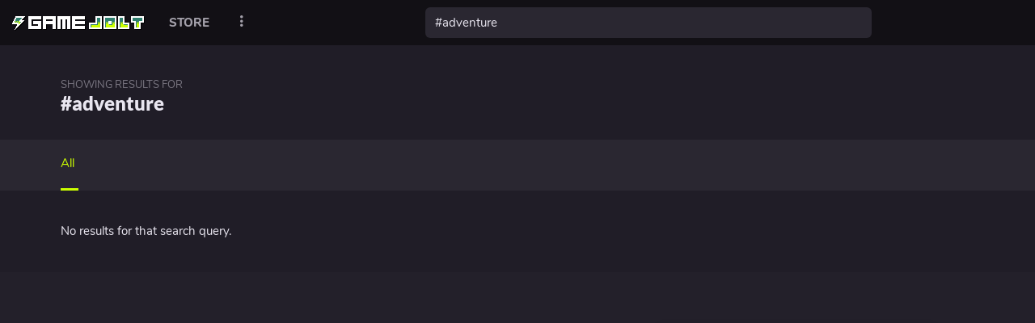

--- FILE ---
content_type: text/html; charset=utf-8
request_url: http://ssr.gamejolt.net/search?q=%23adventure
body_size: 15460
content:
<!DOCTYPE html>

<html
	lang="en"
	xmlns:fb="http://www.facebook.com/2008/fbml"
	xmlns:og="http://opengraphprotocol.org/schema/"
>
	<head>
		<meta charset="utf-8" />
		<meta http-equiv="Content-Security-Policy" content="block-all-mixed-content" />

		

		

		<meta name="viewport" content="width=device-width, initial-scale=1" />
		<meta name="HandheldFriendly" content="True" />
		<meta name="theme-color" content="#191919" />
		<meta name="apple-mobile-web-app-status-bar-style" content="black-translucent" />

		<!-- Add to homescreen for Chrome on Android -->
		<meta name="mobile-web-app-capable" content="yes" />

		<!-- Add to homescreen for Safari on iOS -->
		<meta name="apple-mobile-web-app-capable" content="yes" />
		<meta name="apple-mobile-web-app-title" content="Game Jolt" />
		<link
			rel="apple-touch-icon-precomposed"
			href="https://s.gjcdn.net/assets/82a38961.png"
		/>

		<!-- Tile icon for Win8 (144x144 + tile color) -->
		<meta
			name="msapplication-TileImage"
			content="https://s.gjcdn.net/assets/5f142c9a.png"
		/>
		<meta name="msapplication-TileColor" content="#191919" />

		<script>
			performance.mark('gj-start');
		</script>

		<script>
			!function(n,e){var t,o,i,c=[],f={passive:!0,capture:!0},r=new Date,a="pointerup",u="pointercancel";function p(n,c){t||(t=c,o=n,i=new Date,w(e),s())}function s(){o>=0&&o<i-r&&(c.forEach(function(n){n(o,t)}),c=[])}function l(t){if(t.cancelable){var o=(t.timeStamp>1e12?new Date:performance.now())-t.timeStamp;"pointerdown"==t.type?function(t,o){function i(){p(t,o),r()}function c(){r()}function r(){e(a,i,f),e(u,c,f)}n(a,i,f),n(u,c,f)}(o,t):p(o,t)}}function w(n){["click","mousedown","keydown","touchstart","pointerdown"].forEach(function(e){n(e,l,f)})}w(n),self.perfMetrics=self.perfMetrics||{},self.perfMetrics.onFirstInputDelay=function(n){c.push(n),s()}}(addEventListener,removeEventListener);
		</script>

		<title>Game Jolt - Share your creations</title>

		

		<!-- FB -->
		<meta property="fb:app_id" content="410666682312265" />
		<meta property="og:site_name" content="Game Jolt" />
		<meta property="fb:admins" content="1070315546" />

		<!-- Twitter -->
		<meta name="twitter:site" content="@gamejolt" />

		<!-- Favicon -->
		<link rel="shortcut icon" type="image/png" href="https://s.gjcdn.net/img/favicon.png" />

		<meta name="description" content="5 posts - See Game Jolt videos, images and livestreams about &quot;#adventure&quot;." />
<meta property="og:image" content="https://s.gjcdn.net/assets/82a38961.png" />
<meta name="robots" content="noindex" />


		<link rel="modulepreload" crossorigin href="https://s.gjcdn.net/assets/a48e8057.js"><link rel="stylesheet" href="https://s.gjcdn.net/assets/ab1c76be.css"> <link rel="preload" href="https://s.gjcdn.net/assets/f5f98a30.png" as="image" type="image/png"> <link rel="preload" href="https://s.gjcdn.net/assets/82a38961.png" as="image" type="image/png"> <link rel="preload" href="https://s.gjcdn.net/assets/38660439.png" as="image" type="image/png"> <link rel="preload" href="https://s.gjcdn.net/assets/1b863a42.png" as="image" type="image/png"> <link rel="preload" href="https://s.gjcdn.net/assets/d7bce5e0.png" as="image" type="image/png"> <link rel="preload" href="https://s.gjcdn.net/assets/d6adea95.png" as="image" type="image/png"> <link rel="preload" href="https://s.gjcdn.net/assets/42fb676d.png" as="image" type="image/png"> <link rel="preload" href="https://s.gjcdn.net/assets/3a48132c.png" as="image" type="image/png"> <link rel="preload" href="https://s.gjcdn.net/assets/8f405d3d.png" as="image" type="image/png"> <link rel="preload" href="https://s.gjcdn.net/assets/d5895f6b.png" as="image" type="image/png"> <link rel="preload" href="https://s.gjcdn.net/assets/08fd2a90.png" as="image" type="image/png"> <link rel="preload" href="https://s.gjcdn.net/assets/133368a5.png" as="image" type="image/png"> <link rel="preload" href="https://s.gjcdn.net/assets/237d6921.png" as="image" type="image/png"> <link rel="preload" href="https://s.gjcdn.net/assets/8586cdfc.png" as="image" type="image/png"> <link rel="preload" href="https://s.gjcdn.net/assets/0327ccfa.png" as="image" type="image/png"> <link rel="preload" href="https://s.gjcdn.net/assets/026092ea.png" as="image" type="image/png"> <link rel="preload" href="https://s.gjcdn.net/assets/6e9e1e1a.png" as="image" type="image/png"> <link rel="preload" href="https://s.gjcdn.net/assets/4452d926.png" as="image" type="image/png"> <link rel="preload" href="https://s.gjcdn.net/assets/7a912570.png" as="image" type="image/png"> <link rel="preload" href="https://s.gjcdn.net/assets/2185e1fa.png" as="image" type="image/png"> <link rel="preload" href="https://s.gjcdn.net/assets/187b688c.png" as="image" type="image/png"> <link rel="preload" href="https://s.gjcdn.net/assets/7b7b3be0.png" as="image" type="image/png"> <link rel="preload" href="https://s.gjcdn.net/assets/2a15b061.png" as="image" type="image/png"> <link rel="preload" href="https://s.gjcdn.net/assets/967cc0fb.png" as="image" type="image/png"> <link rel="preload" href="https://s.gjcdn.net/assets/91a279a7.png" as="image" type="image/png"> <link rel="preload" href="https://s.gjcdn.net/assets/5ced7e6d.png" as="image" type="image/png"> <link rel="preload" href="https://s.gjcdn.net/assets/688f1a20.png" as="image" type="image/png"> <link rel="preload" href="https://s.gjcdn.net/assets/2197ed98.png" as="image" type="image/png"> <link rel="preload" href="https://s.gjcdn.net/assets/07bc2337.png" as="image" type="image/png"> <link rel="preload" href="https://s.gjcdn.net/assets/94cd493a.png" as="image" type="image/png"> <link rel="preload" href="https://s.gjcdn.net/assets/284068a6.png" as="image" type="image/png"> <link rel="preload" href="https://s.gjcdn.net/assets/1b7d09ca.png" as="image" type="image/png"> <link rel="preload" href="https://s.gjcdn.net/assets/b081c6f3.png" as="image" type="image/png"> <link rel="preload" href="https://s.gjcdn.net/assets/85cc1dd3.png" as="image" type="image/png"> <link rel="preload" href="https://s.gjcdn.net/assets/10ff8313.png" as="image" type="image/png"> <link rel="preload" href="https://s.gjcdn.net/assets/d8bee3bc.gif" as="image" type="image/gif"> <link rel="preload" href="https://s.gjcdn.net/assets/189a8aef.gif" as="image" type="image/gif"> <link rel="preload" href="https://s.gjcdn.net/assets/3e57d7f1.gif" as="image" type="image/gif"> <link rel="preload" href="https://s.gjcdn.net/assets/8160343e.gif" as="image" type="image/gif"> <link rel="preload" href="https://s.gjcdn.net/assets/655ad547.gif" as="image" type="image/gif"> <link rel="preload" href="https://s.gjcdn.net/assets/76929a36.gif" as="image" type="image/gif"> <link rel="preload" href="https://s.gjcdn.net/assets/692ba3e2.gif" as="image" type="image/gif"> <link rel="preload" href="https://s.gjcdn.net/assets/d29e630d.gif" as="image" type="image/gif"> <link rel="preload" href="https://s.gjcdn.net/assets/f6fdf465.png" as="image" type="image/png"> <link rel="preload" href="https://s.gjcdn.net/assets/00cc2d43.woff" as="font" type="font/woff" crossorigin> <link rel="preload" href="https://s.gjcdn.net/assets/b098c5e7.png" as="image" type="image/png"> <link rel="preload" href="https://s.gjcdn.net/assets/9d1c36d8.woff2" as="font" type="font/woff2" crossorigin> <link rel="preload" href="https://s.gjcdn.net/assets/03e14021.woff" as="font" type="font/woff" crossorigin> <link rel="preload" href="https://s.gjcdn.net/assets/01782780.woff2" as="font" type="font/woff2" crossorigin> <link rel="preload" href="https://s.gjcdn.net/assets/28b0ee75.woff" as="font" type="font/woff" crossorigin> <link rel="preload" href="https://s.gjcdn.net/assets/8dee79f2.woff2" as="font" type="font/woff2" crossorigin> <link rel="preload" href="https://s.gjcdn.net/assets/357bea63.woff" as="font" type="font/woff" crossorigin> <link rel="preload" href="https://s.gjcdn.net/assets/83e1e091.woff2" as="font" type="font/woff2" crossorigin> <link rel="preload" href="https://s.gjcdn.net/assets/8861306e.woff" as="font" type="font/woff" crossorigin> <link rel="preload" href="https://s.gjcdn.net/assets/84e11862.woff2" as="font" type="font/woff2" crossorigin> <link rel="preload" href="https://s.gjcdn.net/assets/c0657b35.woff" as="font" type="font/woff" crossorigin> <link rel="preload" href="https://s.gjcdn.net/assets/899cab55.woff2" as="font" type="font/woff2" crossorigin> <link rel="preload" href="https://s.gjcdn.net/assets/dc0bb552.woff" as="font" type="font/woff" crossorigin> <link rel="preload" href="https://s.gjcdn.net/assets/863b3006.woff2" as="font" type="font/woff2" crossorigin> <link rel="preload" href="https://s.gjcdn.net/assets/f2543fac.woff" as="font" type="font/woff" crossorigin> <link rel="preload" href="https://s.gjcdn.net/assets/e1aa35a3.woff2" as="font" type="font/woff2" crossorigin> <link rel="preload" href="https://s.gjcdn.net/assets/07386f98.woff" as="font" type="font/woff" crossorigin> <link rel="preload" href="https://s.gjcdn.net/assets/76a015e8.woff2" as="font" type="font/woff2" crossorigin> <link rel="preload" href="https://s.gjcdn.net/assets/64260aad.woff" as="font" type="font/woff" crossorigin> <link rel="preload" href="https://s.gjcdn.net/assets/d4b63131.woff2" as="font" type="font/woff2" crossorigin> <link rel="preload" href="https://s.gjcdn.net/assets/fd1d60d7.woff" as="font" type="font/woff" crossorigin> <link rel="preload" href="https://s.gjcdn.net/assets/b2498883.woff2" as="font" type="font/woff2" crossorigin> <link rel="preload" href="https://s.gjcdn.net/assets/27a792d1.woff" as="font" type="font/woff" crossorigin><link rel="modulepreload" crossorigin href="https://s.gjcdn.net/assets/e3c55bd7.js"><link rel="modulepreload" crossorigin href="https://s.gjcdn.net/assets/fc0d8d19.js"><link rel="modulepreload" crossorigin href="https://s.gjcdn.net/assets/2a49d905.js"><link rel="stylesheet" href="https://s.gjcdn.net/assets/e823077c.css"><link rel="modulepreload" crossorigin href="https://s.gjcdn.net/assets/aa8338b8.js"><link rel="stylesheet" href="https://s.gjcdn.net/assets/68b37f51.css"><link rel="modulepreload" crossorigin href="https://s.gjcdn.net/assets/0ba76dae.js"><link rel="modulepreload" crossorigin href="https://s.gjcdn.net/assets/85412640.js"><link rel="modulepreload" crossorigin href="https://s.gjcdn.net/assets/a0b83811.js"><link rel="stylesheet" href="https://s.gjcdn.net/assets/00a7a70c.css"><link rel="modulepreload" crossorigin href="https://s.gjcdn.net/assets/957d8467.js"><link rel="modulepreload" crossorigin href="https://s.gjcdn.net/assets/816dd616.js"><link rel="stylesheet" href="https://s.gjcdn.net/assets/e0084621.css"><link rel="modulepreload" crossorigin href="https://s.gjcdn.net/assets/b6b71094.js"><link rel="stylesheet" href="https://s.gjcdn.net/assets/495af4e9.css"><link rel="modulepreload" crossorigin href="https://s.gjcdn.net/assets/6fcc9459.js"><link rel="modulepreload" crossorigin href="https://s.gjcdn.net/assets/90b22056.js"><link rel="modulepreload" crossorigin href="https://s.gjcdn.net/assets/ff4899ae.js"><link rel="stylesheet" href="https://s.gjcdn.net/assets/eff65fd4.css"><link rel="modulepreload" crossorigin href="https://s.gjcdn.net/assets/974a0245.js"><link rel="stylesheet" href="https://s.gjcdn.net/assets/f6a3071a.css"><link rel="modulepreload" crossorigin href="https://s.gjcdn.net/assets/bfd758d9.js"><link rel="modulepreload" crossorigin href="https://s.gjcdn.net/assets/1dd8c131.js"><link rel="stylesheet" href="https://s.gjcdn.net/assets/7a2f68e4.css"><link rel="modulepreload" crossorigin href="https://s.gjcdn.net/assets/e1d89e0c.js"><link rel="stylesheet" href="https://s.gjcdn.net/assets/a88942ae.css"><link rel="modulepreload" crossorigin href="https://s.gjcdn.net/assets/399a1cc9.js"><link rel="stylesheet" href="https://s.gjcdn.net/assets/d2911a26.css"><link rel="modulepreload" crossorigin href="https://s.gjcdn.net/assets/40216c60.js"><link rel="stylesheet" href="https://s.gjcdn.net/assets/81f21644.css"><link rel="modulepreload" crossorigin href="https://s.gjcdn.net/assets/fd5b1765.js"><link rel="stylesheet" href="https://s.gjcdn.net/assets/08544403.css"><link rel="stylesheet" href="https://s.gjcdn.net/assets/b59df145.css"><link rel="modulepreload" crossorigin href="https://s.gjcdn.net/assets/4ca8ec4f.js"><link rel="modulepreload" crossorigin href="https://s.gjcdn.net/assets/e9471596.js"><link rel="modulepreload" crossorigin href="https://s.gjcdn.net/assets/9ea1191d.js"><link rel="stylesheet" href="https://s.gjcdn.net/assets/6d7ec5dc.css"><link rel="modulepreload" crossorigin href="https://s.gjcdn.net/assets/f00b6eb8.js"><link rel="modulepreload" crossorigin href="https://s.gjcdn.net/assets/30760dfd.js"><link rel="modulepreload" crossorigin href="https://s.gjcdn.net/assets/7273a5fd.js"><link rel="stylesheet" href="https://s.gjcdn.net/assets/599a327c.css"><link rel="modulepreload" crossorigin href="https://s.gjcdn.net/assets/91da55de.js"><link rel="stylesheet" href="https://s.gjcdn.net/assets/f666dce8.css"><link rel="modulepreload" crossorigin href="https://s.gjcdn.net/assets/15b39eda.js"><link rel="stylesheet" href="https://s.gjcdn.net/assets/4636cf95.css"><link rel="modulepreload" crossorigin href="https://s.gjcdn.net/assets/a5734653.js"><link rel="stylesheet" href="https://s.gjcdn.net/assets/b4a82e61.css"><link rel="modulepreload" crossorigin href="https://s.gjcdn.net/assets/24b49cf3.js"><link rel="stylesheet" href="https://s.gjcdn.net/assets/bb1e2b76.css"><link rel="modulepreload" crossorigin href="https://s.gjcdn.net/assets/198005e4.js"><link rel="stylesheet" href="https://s.gjcdn.net/assets/9b1fe501.css"><link rel="modulepreload" crossorigin href="https://s.gjcdn.net/assets/ce2d3c37.js"><link rel="stylesheet" href="https://s.gjcdn.net/assets/19e3b3c9.css"><link rel="modulepreload" crossorigin href="https://s.gjcdn.net/assets/53127084.js"><link rel="modulepreload" crossorigin href="https://s.gjcdn.net/assets/74b17a90.js"><link rel="stylesheet" href="https://s.gjcdn.net/assets/ecb2d796.css"><link rel="modulepreload" crossorigin href="https://s.gjcdn.net/assets/8751f547.js"><link rel="stylesheet" href="https://s.gjcdn.net/assets/14addee9.css"><link rel="modulepreload" crossorigin href="https://s.gjcdn.net/assets/7741323f.js">
		<script type="module" crossorigin src="https://s.gjcdn.net/assets/index-01274fae.js"></script>
		<link rel="stylesheet" href="https://s.gjcdn.net/assets/22a82110.css">
	</head>
	<body id="root">
		<div id="app"><div id="theme-1"><style>:root{--theme-white:#fff;--theme-white-trans:rgba(255,255,255,0);--theme-white-rgb:255,255,255;--theme-black:#000;--theme-black-trans:rgba(0,0,0,0);--theme-black-rgb:0,0,0;--theme-darkest:#121015;--theme-darkest-trans:rgba(18,16,21,0);--theme-darkest-rgb:18,16,21;--theme-darker:#201d27;--theme-darker-trans:rgba(32,29,39,0);--theme-darker-rgb:32,29,39;--theme-dark:#2a2731;--theme-dark-trans:rgba(42,39,49,0);--theme-dark-rgb:42,39,49;--theme-gray:#36333e;--theme-gray-trans:rgba(54,51,62,0);--theme-gray-rgb:54,51,62;--theme-gray-subtle:#44414b;--theme-gray-subtle-trans:rgba(68,65,75,0);--theme-gray-subtle-rgb:68,65,75;--theme-light:#7b7883;--theme-light-trans:rgba(123,120,131,0);--theme-light-rgb:123,120,131;--theme-lighter:#a4a1ab;--theme-lighter-trans:rgba(164,161,171,0);--theme-lighter-rgb:164,161,171;--theme-lightest:#e9e6f0;--theme-lightest-trans:rgba(233,230,240,0);--theme-lightest-rgb:233,230,240;--theme-highlight:#ccff00;--theme-highlight-trans:rgba(204,255,0,0);--theme-highlight-rgb:204,255,0;--theme-highlight-fg:#000;--theme-highlight-fg-trans:rgba(0,0,0,0);--theme-highlight-fg-rgb:0,0,0;--theme-backlight:#2f7f6f;--theme-backlight-trans:rgba(47,127,111,0);--theme-backlight-rgb:47,127,111;--theme-backlight-fg:#fff;--theme-backlight-fg-trans:rgba(255,255,255,0);--theme-backlight-fg-rgb:255,255,255;--theme-notice:#ff3fac;--theme-notice-trans:rgba(255,63,172,0);--theme-notice-rgb:255,63,172;--theme-notice-fg:#000;--theme-notice-fg-trans:rgba(0,0,0,0);--theme-notice-fg-rgb:0,0,0;--theme-bi-bg:#2f7f6f;--theme-bi-bg-trans:rgba(47,127,111,0);--theme-bi-bg-rgb:47,127,111;--theme-bi-fg:#ccff00;--theme-bi-fg-trans:rgba(204,255,0,0);--theme-bi-fg-rgb:204,255,0;--theme-bg:var(--theme-white);--theme-bg-trans:var(--theme-white-trans);--theme-bg-rgb:var(--theme-white-rgb);--theme-bg-offset:var(--theme-lightest);--theme-bg-offset-trans:var(--theme-lightest-trans);--theme-bg-offset-rgb:var(--theme-lightest-rgb);--theme-bg-backdrop:#f4f3f8;--theme-bg-backdrop-trans:rgba(244,243,248,0);--theme-bg-backdrop-rgb:244,243,248;--theme-bg-subtle:var(--theme-lighter);--theme-bg-subtle-trans:var(--theme-lighter-trans);--theme-bg-subtle-rgb:var(--theme-lighter-rgb);--theme-fg:var(--theme-dark);--theme-fg-trans:var(--theme-dark-trans);--theme-fg-rgb:var(--theme-dark-rgb);--theme-fg-muted:var(--theme-light);--theme-fg-muted-trans:var(--theme-light-trans);--theme-fg-muted-rgb:var(--theme-light-rgb);--theme-link:var(--theme-backlight);--theme-link-trans:var(--theme-backlight-trans);--theme-link-rgb:var(--theme-backlight-rgb);--theme-link-hover:var(--theme-black);--theme-link-hover-trans:var(--theme-black-trans);--theme-link-hover-rgb:var(--theme-black-rgb);--theme-primary:var(--theme-link);--theme-primary-trans:var(--theme-link-trans);--theme-primary-rgb:var(--theme-link-rgb);--theme-primary-fg:var(--theme-backlight-fg);--theme-primary-fg-trans:var(--theme-backlight-fg-trans);--theme-primary-fg-rgb:var(--theme-backlight-fg-rgb);--dark-theme-highlight:#ccff00;--dark-theme-highlight-trans:rgba(204,255,0,0);--dark-theme-highlight-rgb:204,255,0;--dark-theme-backlight:#2f7f6f;--dark-theme-backlight-trans:rgba(47,127,111,0);--dark-theme-backlight-rgb:47,127,111;--dark-theme-notice:#ff3fac;--dark-theme-notice-trans:rgba(255,63,172,0);--dark-theme-notice-rgb:255,63,172;--dark-theme-bi-bg:#ccff00;--dark-theme-bi-bg-trans:rgba(204,255,0,0);--dark-theme-bi-bg-rgb:204,255,0;--dark-theme-bi-fg:#000;--dark-theme-bi-fg-trans:rgba(0,0,0,0);--dark-theme-bi-fg-rgb:0,0,0;--dark-theme-bg:var(--theme-dark);--dark-theme-bg-trans:var(--theme-dark-trans);--dark-theme-bg-rgb:var(--theme-dark-rgb);--dark-theme-bg-offset:var(--theme-darker);--dark-theme-bg-offset-trans:var(--theme-darker-trans);--dark-theme-bg-offset-rgb:var(--theme-darker-rgb);--dark-theme-bg-backdrop:#23202a;--dark-theme-bg-backdrop-trans:rgba(35,32,42,0);--dark-theme-bg-backdrop-rgb:35,32,42;--dark-theme-bg-subtle:var(--theme-gray-subtle);--dark-theme-bg-subtle-trans:var(--theme-gray-subtle-trans);--dark-theme-bg-subtle-rgb:var(--theme-gray-subtle-rgb);--dark-theme-fg:var(--theme-lightest);--dark-theme-fg-trans:var(--theme-lightest-trans);--dark-theme-fg-rgb:var(--theme-lightest-rgb);--dark-theme-fg-muted:var(--theme-light);--dark-theme-fg-muted-trans:var(--theme-light-trans);--dark-theme-fg-muted-rgb:var(--theme-light-rgb);--dark-theme-link:#ccff00;--dark-theme-link-trans:rgba(204,255,0,0);--dark-theme-link-rgb:204,255,0;--dark-theme-link-hover:var(--theme-white);--dark-theme-link-hover-trans:var(--theme-white-trans);--dark-theme-link-hover-rgb:var(--theme-white-rgb);--dark-theme-primary:var(--theme-link);--dark-theme-primary-trans:var(--theme-link-trans);--dark-theme-primary-rgb:var(--theme-link-rgb);--dark-theme-primary-fg:#000;--dark-theme-primary-fg-trans:rgba(0,0,0,0);--dark-theme-primary-fg-rgb:0,0,0;}:root{--theme-highlight:var(--dark-theme-highlight);--theme-highlight-trans:var(--dark-theme-highlight-trans);--theme-highlight-rgb:var(--dark-theme-highlight-rgb);--theme-backlight:var(--dark-theme-backlight);--theme-backlight-trans:var(--dark-theme-backlight-trans);--theme-backlight-rgb:var(--dark-theme-backlight-rgb);--theme-notice:var(--dark-theme-notice);--theme-notice-trans:var(--dark-theme-notice-trans);--theme-notice-rgb:var(--dark-theme-notice-rgb);--theme-bi-bg:var(--dark-theme-bi-bg);--theme-bi-bg-trans:var(--dark-theme-bi-bg-trans);--theme-bi-bg-rgb:var(--dark-theme-bi-bg-rgb);--theme-bi-fg:var(--dark-theme-bi-fg);--theme-bi-fg-trans:var(--dark-theme-bi-fg-trans);--theme-bi-fg-rgb:var(--dark-theme-bi-fg-rgb);--theme-bg:var(--dark-theme-bg);--theme-bg-trans:var(--dark-theme-bg-trans);--theme-bg-rgb:var(--dark-theme-bg-rgb);--theme-bg-offset:var(--dark-theme-bg-offset);--theme-bg-offset-trans:var(--dark-theme-bg-offset-trans);--theme-bg-offset-rgb:var(--dark-theme-bg-offset-rgb);--theme-bg-backdrop:var(--dark-theme-bg-backdrop);--theme-bg-backdrop-trans:var(--dark-theme-bg-backdrop-trans);--theme-bg-backdrop-rgb:var(--dark-theme-bg-backdrop-rgb);--theme-bg-subtle:var(--dark-theme-bg-subtle);--theme-bg-subtle-trans:var(--dark-theme-bg-subtle-trans);--theme-bg-subtle-rgb:var(--dark-theme-bg-subtle-rgb);--theme-fg:var(--dark-theme-fg);--theme-fg-trans:var(--dark-theme-fg-trans);--theme-fg-rgb:var(--dark-theme-fg-rgb);--theme-fg-muted:var(--dark-theme-fg-muted);--theme-fg-muted-trans:var(--dark-theme-fg-muted-trans);--theme-fg-muted-rgb:var(--dark-theme-fg-muted-rgb);--theme-link:var(--dark-theme-link);--theme-link-trans:var(--dark-theme-link-trans);--theme-link-rgb:var(--dark-theme-link-rgb);--theme-link-hover:var(--dark-theme-link-hover);--theme-link-hover-trans:var(--dark-theme-link-hover-trans);--theme-link-hover-rgb:var(--dark-theme-link-hover-rgb);--theme-primary:var(--dark-theme-primary);--theme-primary-trans:var(--dark-theme-primary-trans);--theme-primary-rgb:var(--dark-theme-primary-rgb);--theme-primary-fg:var(--dark-theme-primary-fg);--theme-primary-fg-trans:var(--dark-theme-primary-fg-trans);--theme-primary-fg-rgb:var(--dark-theme-primary-fg-rgb);}</style><!--[--><!----><!----><div><!--[--><!--]--></div><div><!--[--><!--[--><div id="shell" class="" style="--shell-cbar-width:70px;--shell-content-sidebar-padding:12px;--shell-content-sidebar-width-base:294px;--shell-content-sidebar-width-lg:494px;--shell-content-sidebar-width:294px;"><div data-v-98179472><!----><!--[--><div id="shell-body" class=""><div class="shell-body-main"><!--[--><!--[--><div id="content"><div><!--[--><!--[--><div id="ad-takeover-background" style="display:none;"></div><header class="section page-header has-nav" data-v-5c48e674><section class="section page-header-cover fill-darker" style="" data-v-5c48e674><!----><!----><div class="container" data-v-5c48e674><div class="row" data-v-5c48e674><div class="col-xs-12" data-v-5c48e674><div class="page-header-content" data-v-5c48e674><!--[--><!--[--><!--[--><div class="small text-upper text-muted"><span>Showing results for</span></div><h2 class="sans-margin-top">#adventure</h2><br><!--]--><!--]--><!--]--></div></div></div><!----></div></section><div data-v-5c48e674><div data-v-5c48e674><!--[--><!----><div class="scroll-affix-container" style=""><!--[--><section class="section page-header-nav" data-v-5c48e674><div class="container" data-v-5c48e674><div class="row" data-v-5c48e674><div class="col-xs-12" data-v-5c48e674><div class="-index row" data-v-5c48e674><!----><div class="-nav col-xs-12" data-v-5c48e674><!--[--><nav class="platform-list inline"><ul><li><a aria-current="page" href="/search?q=%23adventure" class="router-link-active active">All</a></li><!----><!----><!----><!----></ul></nav><!--]--></div></div></div></div></div></section><!--]--></div><!--]--></div></div></header><div class="-expand" data-v-93591236><!----></div><div class="fill-backdrop" id="search-results"><style>
html, body, #content {
	--theme-bg-actual: var(--theme-bg-backdrop);
	--theme-bg-actual-trans: var(--theme-bg-backdrop-trans);
	background-color: var(--theme-bg-backdrop) !important;
}
</style><!--[--><section class="section"><div style="position:relative;"><!----><!----><!--[--><!--[--><!--[--><div class="container" data-v-875087ee><h3 class="-heading" data-v-875087ee>Realms <a class="button -trans -heading-more" type="button" style="" data-v-875087ee data-v-fed72230><!--[--><!----><!----><!--[-->View all<!--]--><!--]--></a></h3><div class="-realm-cards" style="--col-desktop:4;--col-sm:3;--col-xs:2;" data-v-875087ee><!--[--><div class="-card -hoverable -no-sheet" data-v-875087ee data-v-47604a8d><a href="/realm/kirby" class="-link-mask" data-v-47604a8d></a><div class="-label -label-overlay -label" style="bottom:8px;left:8px;max-width:calc(100% - (8px * 2));" data-v-47604a8d data-v-9f000f20>Kirby</div><div style="height:auto;" data-v-47604a8d><!--[--><div style="width:100%;height:100%;" data-v-47604a8d><div class="media-item-backdrop" data-v-47604a8d data-v-7118f6f7><div style="background-color:#e09ca8;position:absolute;top:1px;left:1px;right:1px;bottom:1px;z-index:-1;width:auto;border-radius:inherit;opacity:1;" data-v-7118f6f7></div><!--[--><img class="img-responsive -cover-img" src="https://m.gjcdn.net/realm-cover/300/194515-hwjawzww-v4.webp" alt data-v-47604a8d><!--]--></div></div><!--]--></div><!----></div><div class="-card -hoverable -no-sheet" data-v-875087ee data-v-47604a8d><a href="/realm/adventure-games" class="-link-mask" data-v-47604a8d></a><div class="-label -label-overlay -label" style="bottom:8px;left:8px;max-width:calc(100% - (8px * 2));" data-v-47604a8d data-v-9f000f20>Adventure games</div><div style="height:auto;" data-v-47604a8d><!--[--><div style="width:100%;height:100%;" data-v-47604a8d><div class="media-item-backdrop" data-v-47604a8d data-v-7118f6f7><div style="background-color:#c78146;position:absolute;top:1px;left:1px;right:1px;bottom:1px;z-index:-1;width:auto;border-radius:inherit;opacity:1;" data-v-7118f6f7></div><!--[--><img class="img-responsive -cover-img" src="https://m.gjcdn.net/realm-cover/300/194525-hqyzidqw-v4.webp" alt data-v-47604a8d><!--]--></div></div><!--]--></div><!----></div><div class="-card -hoverable -no-sheet" data-v-875087ee data-v-47604a8d><a href="/realm/dragon-ball-franchise" class="-link-mask" data-v-47604a8d></a><div class="-label -label-overlay -label" style="bottom:8px;left:8px;max-width:calc(100% - (8px * 2));" data-v-47604a8d data-v-9f000f20>Dragon Ball</div><div style="height:auto;" data-v-47604a8d><!--[--><div style="width:100%;height:100%;" data-v-47604a8d><div class="media-item-backdrop" data-v-47604a8d data-v-7118f6f7><div style="background-color:#837a7d;position:absolute;top:1px;left:1px;right:1px;bottom:1px;z-index:-1;width:auto;border-radius:inherit;opacity:1;" data-v-7118f6f7></div><!--[--><img class="img-responsive -cover-img" src="https://m.gjcdn.net/realm-cover/300/43114-nwxgerpy-v4.webp" alt data-v-47604a8d><!--]--></div></div><!--]--></div><!----></div><div class="-card -hoverable -no-sheet" data-v-875087ee data-v-47604a8d><a href="/realm/the-legend-of-zelda" class="-link-mask" data-v-47604a8d></a><div class="-label -label-overlay -label" style="bottom:8px;left:8px;max-width:calc(100% - (8px * 2));" data-v-47604a8d data-v-9f000f20>The Legend of Zelda</div><div style="height:auto;" data-v-47604a8d><!--[--><div style="width:100%;height:100%;" data-v-47604a8d><div class="media-item-backdrop" data-v-47604a8d data-v-7118f6f7><div style="background-color:#b09568;position:absolute;top:1px;left:1px;right:1px;bottom:1px;z-index:-1;width:auto;border-radius:inherit;opacity:1;" data-v-7118f6f7></div><!--[--><img class="img-responsive -cover-img" src="https://m.gjcdn.net/realm-cover/300/1004-wjgsmbgt-v4.webp" alt data-v-47604a8d><!--]--></div></div><!--]--></div><!----></div><!--]--></div></div><div class="-spacer -s4 -s0-xs -s0-sm -v" data-v-875087ee data-v-0f410a66></div><!--]--><div class="container -no-left" data-v-875087ee data-v-46746cb8><div class="_row" data-v-46746cb8><!----><div class="_main" data-v-46746cb8><!--[--><!--[--><h3 class="-heading" data-v-875087ee><a class="button -trans pull-right" type="button" style="" data-v-875087ee data-v-fed72230><!--[--><!----><!----><!--[-->View all<!--]--><!--]--></a><a href="/search/communities?q=%23adventure" class="link-unstyled" data-v-875087ee>Communities</a>   <small data-v-875087ee>(411)</small></h3><div class="scrollable-grid-xs" data-v-875087ee><div class="row" data-v-875087ee><!--[--><div class="scrollable-grid-item col-xs-5 col-sm-3" data-v-875087ee><a href="/c/WRRRRRRRYYYYYYYYYYYYYYYYYYYY-qn2i7t" class="-item" title="JoJo&#39;s Bizarre Adventure: Heritage for the Future." data-v-875087ee data-v-b5fa91b6><div style="position:relative;height:0;padding-top:100%;overflow:hidden;" data-v-b5fa91b6><div style="position:absolute;top:0;left:0;width:100%;height:100%;"><div style="width:100%;height:100%;position:relative;"><!--[--><div class="media-item-backdrop -full" data-v-7118f6f7><div style="background-color:#82755c;position:absolute;top:1px;left:1px;right:1px;bottom:1px;z-index:-1;width:auto;border-radius:inherit;opacity:1;" data-v-7118f6f7></div><!--[--><img class="img-responsive" src="https://m.gjcdn.net/community-thumbnail/100/25324-crop515_0_1283_768-etwjawgp-v4.webp" alt><!--]--></div><!--]--></div></div></div><div class="-label" data-v-b5fa91b6>JoJo&#39;s Bizarre Adventure: Heritage for the Future.</div></a></div><div class="scrollable-grid-item col-xs-5 col-sm-3" data-v-875087ee><a href="/c/Sonic-Exe-The-Nightmare-Adventures-Community-yhavdw" class="-item" title="Sonic.Exe The nightmare Adventures Community" data-v-875087ee data-v-b5fa91b6><div style="position:relative;height:0;padding-top:100%;overflow:hidden;" data-v-b5fa91b6><div style="position:absolute;top:0;left:0;width:100%;height:100%;"><div style="width:100%;height:100%;position:relative;"><!--[--><div class="media-item-backdrop -full" data-v-7118f6f7><div style="background-color:#595369;position:absolute;top:1px;left:1px;right:1px;bottom:1px;z-index:-1;width:auto;border-radius:inherit;opacity:1;" data-v-7118f6f7></div><!--[--><img class="img-responsive" src="https://m.gjcdn.net/community-thumbnail/100/180817-crop1_1_500_500-5t79i3vq-v4.webp" alt><!--]--></div><!--]--></div></div></div><div class="-label" data-v-b5fa91b6>Sonic.Exe The nightmare Adventures Community</div></a></div><div class="scrollable-grid-item col-xs-5 col-sm-3" data-v-875087ee><a href="/c/LETMEOUT-dmjqwb" class="-item" title="Amanda the Adventurer!" data-v-875087ee data-v-b5fa91b6><div style="position:relative;height:0;padding-top:100%;overflow:hidden;" data-v-b5fa91b6><div style="position:absolute;top:0;left:0;width:100%;height:100%;"><div style="width:100%;height:100%;position:relative;"><!--[--><div class="media-item-backdrop -full" data-v-7118f6f7><div style="background-color:#765658;position:absolute;top:1px;left:1px;right:1px;bottom:1px;z-index:-1;width:auto;border-radius:inherit;opacity:1;" data-v-7118f6f7></div><!--[--><img class="img-responsive" src="https://m.gjcdn.net/community-thumbnail/100/76161-crop285_318_795_828-bqdvy7wb-v4.webp" alt><!--]--></div><!--]--></div></div></div><div class="-label" data-v-b5fa91b6>Amanda the Adventurer!</div></a></div><div class="scrollable-grid-item col-xs-5 col-sm-3" data-v-875087ee><a href="/c/2471-dig6tt" class="-item" title="Super Bear Adventure" data-v-875087ee data-v-b5fa91b6><div style="position:relative;height:0;padding-top:100%;overflow:hidden;" data-v-b5fa91b6><div style="position:absolute;top:0;left:0;width:100%;height:100%;"><div style="width:100%;height:100%;position:relative;"><!--[--><div class="media-item-backdrop -full" data-v-7118f6f7><div style="background-color:#9baa52;position:absolute;top:1px;left:1px;right:1px;bottom:1px;z-index:-1;width:auto;border-radius:inherit;opacity:1;" data-v-7118f6f7></div><!--[--><img class="img-responsive" src="https://m.gjcdn.net/community-thumbnail/100/114851-crop0_440_720_1160-wbsztdcp-v4.webp" alt><!--]--></div><!--]--></div></div></div><div class="-label" data-v-b5fa91b6>Super Bear Adventure</div></a></div><!--]--></div></div><div class="-spacer -s4 -s0-xs -s0-sm -v" data-v-875087ee data-v-0f410a66></div><!--]--><!--[--><h3 class="-heading" data-v-875087ee><a class="button -trans pull-right" type="button" style="" data-v-875087ee data-v-fed72230><!--[--><!----><!----><!--[-->View all<!--]--><!--]--></a><a href="/search/users?q=%23adventure" class="link-unstyled" data-v-875087ee>Users</a>   <small data-v-875087ee>(365)</small></h3><div class="scrollable-grid-xs" data-v-875087ee><div class="row" data-v-875087ee><!--[--><div class="scrollable-grid-item col-xs-10 col-sm-6" data-v-875087ee><div id="theme-2" class="user-card sheet sheet-full sheet-no-full-bleed sheet-elevate" data-v-875087ee data-v-c5414ab9><style>#theme-2{--theme-white:#fff;--theme-white-trans:rgba(255,255,255,0);--theme-white-rgb:255,255,255;--theme-black:#000;--theme-black-trans:rgba(0,0,0,0);--theme-black-rgb:0,0,0;--theme-darkest:#121015;--theme-darkest-trans:rgba(18,16,21,0);--theme-darkest-rgb:18,16,21;--theme-darker:#201d27;--theme-darker-trans:rgba(32,29,39,0);--theme-darker-rgb:32,29,39;--theme-dark:#2a2731;--theme-dark-trans:rgba(42,39,49,0);--theme-dark-rgb:42,39,49;--theme-gray:#36333e;--theme-gray-trans:rgba(54,51,62,0);--theme-gray-rgb:54,51,62;--theme-gray-subtle:#44414b;--theme-gray-subtle-trans:rgba(68,65,75,0);--theme-gray-subtle-rgb:68,65,75;--theme-light:#7b7883;--theme-light-trans:rgba(123,120,131,0);--theme-light-rgb:123,120,131;--theme-lighter:#a4a1ab;--theme-lighter-trans:rgba(164,161,171,0);--theme-lighter-rgb:164,161,171;--theme-lightest:#e9e6f0;--theme-lightest-trans:rgba(233,230,240,0);--theme-lightest-rgb:233,230,240;--theme-highlight:#ccff00;--theme-highlight-trans:rgba(204,255,0,0);--theme-highlight-rgb:204,255,0;--theme-highlight-fg:#000;--theme-highlight-fg-trans:rgba(0,0,0,0);--theme-highlight-fg-rgb:0,0,0;--theme-backlight:#2f7f6f;--theme-backlight-trans:rgba(47,127,111,0);--theme-backlight-rgb:47,127,111;--theme-backlight-fg:#fff;--theme-backlight-fg-trans:rgba(255,255,255,0);--theme-backlight-fg-rgb:255,255,255;--theme-notice:#ff3fac;--theme-notice-trans:rgba(255,63,172,0);--theme-notice-rgb:255,63,172;--theme-notice-fg:#000;--theme-notice-fg-trans:rgba(0,0,0,0);--theme-notice-fg-rgb:0,0,0;--theme-bi-bg:#2f7f6f;--theme-bi-bg-trans:rgba(47,127,111,0);--theme-bi-bg-rgb:47,127,111;--theme-bi-fg:#ccff00;--theme-bi-fg-trans:rgba(204,255,0,0);--theme-bi-fg-rgb:204,255,0;--theme-bg:var(--theme-white);--theme-bg-trans:var(--theme-white-trans);--theme-bg-rgb:var(--theme-white-rgb);--theme-bg-offset:var(--theme-lightest);--theme-bg-offset-trans:var(--theme-lightest-trans);--theme-bg-offset-rgb:var(--theme-lightest-rgb);--theme-bg-backdrop:#f4f3f8;--theme-bg-backdrop-trans:rgba(244,243,248,0);--theme-bg-backdrop-rgb:244,243,248;--theme-bg-subtle:var(--theme-lighter);--theme-bg-subtle-trans:var(--theme-lighter-trans);--theme-bg-subtle-rgb:var(--theme-lighter-rgb);--theme-fg:var(--theme-dark);--theme-fg-trans:var(--theme-dark-trans);--theme-fg-rgb:var(--theme-dark-rgb);--theme-fg-muted:var(--theme-light);--theme-fg-muted-trans:var(--theme-light-trans);--theme-fg-muted-rgb:var(--theme-light-rgb);--theme-link:var(--theme-backlight);--theme-link-trans:var(--theme-backlight-trans);--theme-link-rgb:var(--theme-backlight-rgb);--theme-link-hover:var(--theme-black);--theme-link-hover-trans:var(--theme-black-trans);--theme-link-hover-rgb:var(--theme-black-rgb);--theme-primary:var(--theme-link);--theme-primary-trans:var(--theme-link-trans);--theme-primary-rgb:var(--theme-link-rgb);--theme-primary-fg:var(--theme-backlight-fg);--theme-primary-fg-trans:var(--theme-backlight-fg-trans);--theme-primary-fg-rgb:var(--theme-backlight-fg-rgb);--dark-theme-highlight:#ccff00;--dark-theme-highlight-trans:rgba(204,255,0,0);--dark-theme-highlight-rgb:204,255,0;--dark-theme-backlight:#2f7f6f;--dark-theme-backlight-trans:rgba(47,127,111,0);--dark-theme-backlight-rgb:47,127,111;--dark-theme-notice:#ff3fac;--dark-theme-notice-trans:rgba(255,63,172,0);--dark-theme-notice-rgb:255,63,172;--dark-theme-bi-bg:#ccff00;--dark-theme-bi-bg-trans:rgba(204,255,0,0);--dark-theme-bi-bg-rgb:204,255,0;--dark-theme-bi-fg:#000;--dark-theme-bi-fg-trans:rgba(0,0,0,0);--dark-theme-bi-fg-rgb:0,0,0;--dark-theme-bg:var(--theme-dark);--dark-theme-bg-trans:var(--theme-dark-trans);--dark-theme-bg-rgb:var(--theme-dark-rgb);--dark-theme-bg-offset:var(--theme-darker);--dark-theme-bg-offset-trans:var(--theme-darker-trans);--dark-theme-bg-offset-rgb:var(--theme-darker-rgb);--dark-theme-bg-backdrop:#23202a;--dark-theme-bg-backdrop-trans:rgba(35,32,42,0);--dark-theme-bg-backdrop-rgb:35,32,42;--dark-theme-bg-subtle:var(--theme-gray-subtle);--dark-theme-bg-subtle-trans:var(--theme-gray-subtle-trans);--dark-theme-bg-subtle-rgb:var(--theme-gray-subtle-rgb);--dark-theme-fg:var(--theme-lightest);--dark-theme-fg-trans:var(--theme-lightest-trans);--dark-theme-fg-rgb:var(--theme-lightest-rgb);--dark-theme-fg-muted:var(--theme-light);--dark-theme-fg-muted-trans:var(--theme-light-trans);--dark-theme-fg-muted-rgb:var(--theme-light-rgb);--dark-theme-link:#ccff00;--dark-theme-link-trans:rgba(204,255,0,0);--dark-theme-link-rgb:204,255,0;--dark-theme-link-hover:var(--theme-white);--dark-theme-link-hover-trans:var(--theme-white-trans);--dark-theme-link-hover-rgb:var(--theme-white-rgb);--dark-theme-primary:var(--theme-link);--dark-theme-primary-trans:var(--theme-link-trans);--dark-theme-primary-rgb:var(--theme-link-rgb);--dark-theme-primary-fg:#000;--dark-theme-primary-fg-trans:rgba(0,0,0,0);--dark-theme-primary-fg-rgb:0,0,0;}#theme-2{--theme-highlight:var(--dark-theme-highlight);--theme-highlight-trans:var(--dark-theme-highlight-trans);--theme-highlight-rgb:var(--dark-theme-highlight-rgb);--theme-backlight:var(--dark-theme-backlight);--theme-backlight-trans:var(--dark-theme-backlight-trans);--theme-backlight-rgb:var(--dark-theme-backlight-rgb);--theme-notice:var(--dark-theme-notice);--theme-notice-trans:var(--dark-theme-notice-trans);--theme-notice-rgb:var(--dark-theme-notice-rgb);--theme-bi-bg:var(--dark-theme-bi-bg);--theme-bi-bg-trans:var(--dark-theme-bi-bg-trans);--theme-bi-bg-rgb:var(--dark-theme-bi-bg-rgb);--theme-bi-fg:var(--dark-theme-bi-fg);--theme-bi-fg-trans:var(--dark-theme-bi-fg-trans);--theme-bi-fg-rgb:var(--dark-theme-bi-fg-rgb);--theme-bg:var(--dark-theme-bg);--theme-bg-trans:var(--dark-theme-bg-trans);--theme-bg-rgb:var(--dark-theme-bg-rgb);--theme-bg-offset:var(--dark-theme-bg-offset);--theme-bg-offset-trans:var(--dark-theme-bg-offset-trans);--theme-bg-offset-rgb:var(--dark-theme-bg-offset-rgb);--theme-bg-backdrop:var(--dark-theme-bg-backdrop);--theme-bg-backdrop-trans:var(--dark-theme-bg-backdrop-trans);--theme-bg-backdrop-rgb:var(--dark-theme-bg-backdrop-rgb);--theme-bg-subtle:var(--dark-theme-bg-subtle);--theme-bg-subtle-trans:var(--dark-theme-bg-subtle-trans);--theme-bg-subtle-rgb:var(--dark-theme-bg-subtle-rgb);--theme-fg:var(--dark-theme-fg);--theme-fg-trans:var(--dark-theme-fg-trans);--theme-fg-rgb:var(--dark-theme-fg-rgb);--theme-fg-muted:var(--dark-theme-fg-muted);--theme-fg-muted-trans:var(--dark-theme-fg-muted-trans);--theme-fg-muted-rgb:var(--dark-theme-fg-muted-rgb);--theme-link:var(--dark-theme-link);--theme-link-trans:var(--dark-theme-link-trans);--theme-link-rgb:var(--dark-theme-link-rgb);--theme-link-hover:var(--dark-theme-link-hover);--theme-link-hover-trans:var(--dark-theme-link-hover-trans);--theme-link-hover-rgb:var(--dark-theme-link-hover-rgb);--theme-primary:var(--dark-theme-primary);--theme-primary-trans:var(--dark-theme-primary-trans);--theme-primary-rgb:var(--dark-theme-primary-rgb);--theme-primary-fg:var(--dark-theme-primary-fg);--theme-primary-fg-trans:var(--dark-theme-primary-fg-trans);--theme-primary-fg-rgb:var(--dark-theme-primary-fg-rgb);}</style><!--[--><div class="-user-info" data-v-c5414ab9><div class="-header" style="" data-v-c5414ab9></div><div class="-avatar" data-v-c5414ab9 data-v-3ddc1c91><a href="https://gamejolt.com/@JoJos-Unofficial-Adventure" data-v-3ddc1c91><div style="position:relative;" data-v-3ddc1c91><div style="z-index:1;"><!--[--><div style="position:relative;" data-v-3ddc1c91><div style="position:relative;height:0;padding-top:100%;"><div style="position:absolute;top:0;left:0;width:100%;height:100%;"><div style="width:100%;height:100%;position:relative;"><!--[--><div style="position:absolute;z-index:0;top:0%;right:0%;bottom:0%;left:0%;width:100%;height:100%;"><!--[--><div style="--theme-bg-actual:var(--theme-bg);--theme-bg-actual-trans:var(--theme-bg-trans);background-color:var(--theme-bg);border-radius:50%;overflow:hidden;line-height:0;" data-v-3ddc1c91><!--[--><span class="user-avatar-img -avatar-img" style="display:block;position:relative;" data-v-c5414ab9><img src="https://m.gjcdn.net/user-avatar/200/4692816-crop16_0_584_568-mxn57i9i-v4.webp" class="img-responsive" style="border-radius:50%;" alt=""></span><!--]--></div><!--]--></div><!----><!--]--></div></div></div></div><!--]--></div><!----></div></a></div><div class="-well fill-bg" data-v-c5414ab9><!----><div class="-display-name" data-v-c5414ab9><a href="/@JoJos-Unofficial-Adventure" class="link-unstyled" data-v-c5414ab9>JoJos-Unofficial-Adventure</a></div><div class="-username" data-v-c5414ab9><a href="/@JoJos-Unofficial-Adventure" class="link-unstyled" data-v-c5414ab9> @JoJos-Unofficial-Adventure</a></div><div class="-follow-counts small" data-v-c5414ab9><strong data-v-c5414ab9>0 following</strong><span class="dot-separator" data-v-c5414ab9></span><strong data-v-c5414ab9>12 followers</strong></div><!----></div></div><div class="-stats -well" data-v-c5414ab9><ul class="stat-list" data-v-c5414ab9><li class="stat-big stat-big-smaller" data-v-c5414ab9><a href="/@JoJos-Unofficial-Adventure" class="link-unstyled" data-v-c5414ab9><div class="stat-big-label" data-v-c5414ab9><span data-v-c5414ab9>Posts</span></div><div class="stat-big-digit" data-v-c5414ab9>0</div></a></li><!----><!----></ul></div><!--[--><!--]--><!--]--></div></div><div class="scrollable-grid-item col-xs-10 col-sm-6" data-v-875087ee><div id="theme-3" class="user-card sheet sheet-full sheet-no-full-bleed sheet-elevate" data-v-875087ee data-v-c5414ab9><style>#theme-3{--theme-white:#fff;--theme-white-trans:rgba(255,255,255,0);--theme-white-rgb:255,255,255;--theme-black:#000;--theme-black-trans:rgba(0,0,0,0);--theme-black-rgb:0,0,0;--theme-darkest:#121015;--theme-darkest-trans:rgba(18,16,21,0);--theme-darkest-rgb:18,16,21;--theme-darker:#201d27;--theme-darker-trans:rgba(32,29,39,0);--theme-darker-rgb:32,29,39;--theme-dark:#2a2731;--theme-dark-trans:rgba(42,39,49,0);--theme-dark-rgb:42,39,49;--theme-gray:#36333e;--theme-gray-trans:rgba(54,51,62,0);--theme-gray-rgb:54,51,62;--theme-gray-subtle:#44414b;--theme-gray-subtle-trans:rgba(68,65,75,0);--theme-gray-subtle-rgb:68,65,75;--theme-light:#7b7883;--theme-light-trans:rgba(123,120,131,0);--theme-light-rgb:123,120,131;--theme-lighter:#a4a1ab;--theme-lighter-trans:rgba(164,161,171,0);--theme-lighter-rgb:164,161,171;--theme-lightest:#e9e6f0;--theme-lightest-trans:rgba(233,230,240,0);--theme-lightest-rgb:233,230,240;--theme-highlight:#ccff00;--theme-highlight-trans:rgba(204,255,0,0);--theme-highlight-rgb:204,255,0;--theme-highlight-fg:#000;--theme-highlight-fg-trans:rgba(0,0,0,0);--theme-highlight-fg-rgb:0,0,0;--theme-backlight:#2f7f6f;--theme-backlight-trans:rgba(47,127,111,0);--theme-backlight-rgb:47,127,111;--theme-backlight-fg:#fff;--theme-backlight-fg-trans:rgba(255,255,255,0);--theme-backlight-fg-rgb:255,255,255;--theme-notice:#ff3fac;--theme-notice-trans:rgba(255,63,172,0);--theme-notice-rgb:255,63,172;--theme-notice-fg:#000;--theme-notice-fg-trans:rgba(0,0,0,0);--theme-notice-fg-rgb:0,0,0;--theme-bi-bg:#2f7f6f;--theme-bi-bg-trans:rgba(47,127,111,0);--theme-bi-bg-rgb:47,127,111;--theme-bi-fg:#ccff00;--theme-bi-fg-trans:rgba(204,255,0,0);--theme-bi-fg-rgb:204,255,0;--theme-bg:var(--theme-white);--theme-bg-trans:var(--theme-white-trans);--theme-bg-rgb:var(--theme-white-rgb);--theme-bg-offset:var(--theme-lightest);--theme-bg-offset-trans:var(--theme-lightest-trans);--theme-bg-offset-rgb:var(--theme-lightest-rgb);--theme-bg-backdrop:#f4f3f8;--theme-bg-backdrop-trans:rgba(244,243,248,0);--theme-bg-backdrop-rgb:244,243,248;--theme-bg-subtle:var(--theme-lighter);--theme-bg-subtle-trans:var(--theme-lighter-trans);--theme-bg-subtle-rgb:var(--theme-lighter-rgb);--theme-fg:var(--theme-dark);--theme-fg-trans:var(--theme-dark-trans);--theme-fg-rgb:var(--theme-dark-rgb);--theme-fg-muted:var(--theme-light);--theme-fg-muted-trans:var(--theme-light-trans);--theme-fg-muted-rgb:var(--theme-light-rgb);--theme-link:var(--theme-backlight);--theme-link-trans:var(--theme-backlight-trans);--theme-link-rgb:var(--theme-backlight-rgb);--theme-link-hover:var(--theme-black);--theme-link-hover-trans:var(--theme-black-trans);--theme-link-hover-rgb:var(--theme-black-rgb);--theme-primary:var(--theme-link);--theme-primary-trans:var(--theme-link-trans);--theme-primary-rgb:var(--theme-link-rgb);--theme-primary-fg:var(--theme-backlight-fg);--theme-primary-fg-trans:var(--theme-backlight-fg-trans);--theme-primary-fg-rgb:var(--theme-backlight-fg-rgb);--dark-theme-highlight:#ccff00;--dark-theme-highlight-trans:rgba(204,255,0,0);--dark-theme-highlight-rgb:204,255,0;--dark-theme-backlight:#2f7f6f;--dark-theme-backlight-trans:rgba(47,127,111,0);--dark-theme-backlight-rgb:47,127,111;--dark-theme-notice:#ff3fac;--dark-theme-notice-trans:rgba(255,63,172,0);--dark-theme-notice-rgb:255,63,172;--dark-theme-bi-bg:#ccff00;--dark-theme-bi-bg-trans:rgba(204,255,0,0);--dark-theme-bi-bg-rgb:204,255,0;--dark-theme-bi-fg:#000;--dark-theme-bi-fg-trans:rgba(0,0,0,0);--dark-theme-bi-fg-rgb:0,0,0;--dark-theme-bg:var(--theme-dark);--dark-theme-bg-trans:var(--theme-dark-trans);--dark-theme-bg-rgb:var(--theme-dark-rgb);--dark-theme-bg-offset:var(--theme-darker);--dark-theme-bg-offset-trans:var(--theme-darker-trans);--dark-theme-bg-offset-rgb:var(--theme-darker-rgb);--dark-theme-bg-backdrop:#23202a;--dark-theme-bg-backdrop-trans:rgba(35,32,42,0);--dark-theme-bg-backdrop-rgb:35,32,42;--dark-theme-bg-subtle:var(--theme-gray-subtle);--dark-theme-bg-subtle-trans:var(--theme-gray-subtle-trans);--dark-theme-bg-subtle-rgb:var(--theme-gray-subtle-rgb);--dark-theme-fg:var(--theme-lightest);--dark-theme-fg-trans:var(--theme-lightest-trans);--dark-theme-fg-rgb:var(--theme-lightest-rgb);--dark-theme-fg-muted:var(--theme-light);--dark-theme-fg-muted-trans:var(--theme-light-trans);--dark-theme-fg-muted-rgb:var(--theme-light-rgb);--dark-theme-link:#ccff00;--dark-theme-link-trans:rgba(204,255,0,0);--dark-theme-link-rgb:204,255,0;--dark-theme-link-hover:var(--theme-white);--dark-theme-link-hover-trans:var(--theme-white-trans);--dark-theme-link-hover-rgb:var(--theme-white-rgb);--dark-theme-primary:var(--theme-link);--dark-theme-primary-trans:var(--theme-link-trans);--dark-theme-primary-rgb:var(--theme-link-rgb);--dark-theme-primary-fg:#000;--dark-theme-primary-fg-trans:rgba(0,0,0,0);--dark-theme-primary-fg-rgb:0,0,0;}#theme-3{--theme-highlight:var(--dark-theme-highlight);--theme-highlight-trans:var(--dark-theme-highlight-trans);--theme-highlight-rgb:var(--dark-theme-highlight-rgb);--theme-backlight:var(--dark-theme-backlight);--theme-backlight-trans:var(--dark-theme-backlight-trans);--theme-backlight-rgb:var(--dark-theme-backlight-rgb);--theme-notice:var(--dark-theme-notice);--theme-notice-trans:var(--dark-theme-notice-trans);--theme-notice-rgb:var(--dark-theme-notice-rgb);--theme-bi-bg:var(--dark-theme-bi-bg);--theme-bi-bg-trans:var(--dark-theme-bi-bg-trans);--theme-bi-bg-rgb:var(--dark-theme-bi-bg-rgb);--theme-bi-fg:var(--dark-theme-bi-fg);--theme-bi-fg-trans:var(--dark-theme-bi-fg-trans);--theme-bi-fg-rgb:var(--dark-theme-bi-fg-rgb);--theme-bg:var(--dark-theme-bg);--theme-bg-trans:var(--dark-theme-bg-trans);--theme-bg-rgb:var(--dark-theme-bg-rgb);--theme-bg-offset:var(--dark-theme-bg-offset);--theme-bg-offset-trans:var(--dark-theme-bg-offset-trans);--theme-bg-offset-rgb:var(--dark-theme-bg-offset-rgb);--theme-bg-backdrop:var(--dark-theme-bg-backdrop);--theme-bg-backdrop-trans:var(--dark-theme-bg-backdrop-trans);--theme-bg-backdrop-rgb:var(--dark-theme-bg-backdrop-rgb);--theme-bg-subtle:var(--dark-theme-bg-subtle);--theme-bg-subtle-trans:var(--dark-theme-bg-subtle-trans);--theme-bg-subtle-rgb:var(--dark-theme-bg-subtle-rgb);--theme-fg:var(--dark-theme-fg);--theme-fg-trans:var(--dark-theme-fg-trans);--theme-fg-rgb:var(--dark-theme-fg-rgb);--theme-fg-muted:var(--dark-theme-fg-muted);--theme-fg-muted-trans:var(--dark-theme-fg-muted-trans);--theme-fg-muted-rgb:var(--dark-theme-fg-muted-rgb);--theme-link:var(--dark-theme-link);--theme-link-trans:var(--dark-theme-link-trans);--theme-link-rgb:var(--dark-theme-link-rgb);--theme-link-hover:var(--dark-theme-link-hover);--theme-link-hover-trans:var(--dark-theme-link-hover-trans);--theme-link-hover-rgb:var(--dark-theme-link-hover-rgb);--theme-primary:var(--dark-theme-primary);--theme-primary-trans:var(--dark-theme-primary-trans);--theme-primary-rgb:var(--dark-theme-primary-rgb);--theme-primary-fg:var(--dark-theme-primary-fg);--theme-primary-fg-trans:var(--dark-theme-primary-fg-trans);--theme-primary-fg-rgb:var(--dark-theme-primary-fg-rgb);}</style><!--[--><div class="-user-info" data-v-c5414ab9><div class="-header" style="" data-v-c5414ab9></div><div class="-avatar" data-v-c5414ab9 data-v-3ddc1c91><a href="https://gamejolt.com/@AdventurePlay" data-v-3ddc1c91><div style="position:relative;" data-v-3ddc1c91><div style="z-index:1;"><!--[--><div style="position:relative;" data-v-3ddc1c91><div style="position:relative;height:0;padding-top:100%;"><div style="position:absolute;top:0;left:0;width:100%;height:100%;"><div style="width:100%;height:100%;position:relative;"><!--[--><div style="position:absolute;z-index:0;top:0%;right:0%;bottom:0%;left:0%;width:100%;height:100%;"><!--[--><div style="--theme-bg-actual:var(--theme-bg);--theme-bg-actual-trans:var(--theme-bg-trans);background-color:var(--theme-bg);border-radius:50%;overflow:hidden;line-height:0;" data-v-3ddc1c91><!--[--><span class="user-avatar-img -avatar-img" style="display:block;position:relative;" data-v-c5414ab9><img src="https://m.gjcdn.net/user-avatar/200/4788817-js9t3ncg-v4.webp" class="img-responsive" style="border-radius:50%;" alt=""></span><!--]--></div><!--]--></div><!----><!--]--></div></div></div></div><!--]--></div><!----></div></a></div><div class="-well fill-bg" data-v-c5414ab9><!----><div class="-display-name" data-v-c5414ab9><a href="/@AdventurePlay" class="link-unstyled" data-v-c5414ab9>AdventurePlay</a></div><div class="-username" data-v-c5414ab9><a href="/@AdventurePlay" class="link-unstyled" data-v-c5414ab9> @AdventurePlay</a></div><div class="-follow-counts small" data-v-c5414ab9><strong data-v-c5414ab9>3 following</strong><span class="dot-separator" data-v-c5414ab9></span><strong data-v-c5414ab9>5 followers</strong></div><!----></div></div><div class="-stats -well" data-v-c5414ab9><ul class="stat-list" data-v-c5414ab9><li class="stat-big stat-big-smaller" data-v-c5414ab9><a href="/@AdventurePlay" class="link-unstyled" data-v-c5414ab9><div class="stat-big-label" data-v-c5414ab9><span data-v-c5414ab9>Posts</span></div><div class="stat-big-digit" data-v-c5414ab9>0</div></a></li><!----><!----></ul></div><!--[--><!--]--><!--]--></div></div><!--]--></div></div><!--]--><!--[--><h3 class="-heading" data-v-875087ee>Posts</h3><div class="activity-feed" data-v-875087ee data-v-ae3a686e><!----><div class="" data-v-ae3a686e><!--[--><!--[--><div class="-item" data-v-ae3a686e><div data-v-ae3a686e><div><!--[--><div><!--[--><!--[--><div style="padding-bottom:15px;"><div data-v-98179472><!----><!--[--><div style="padding-top:15px;padding-bottom:15px;padding-left:18.5px;padding-right:18.5px;--theme-bg-actual:var(--theme-bg);--theme-bg-actual-trans:var(--theme-bg-trans);background-color:var(--theme-bg);overflow:hidden;position:relative;z-index:1;transition:border-color 200ms ease;box-shadow:0px 3px 3px -2px rgba(0, 0, 0, 0.15), 0px 3px 4px 0px rgba(0, 0, 0, 0.1), 0px 1px 8px 0px rgba(0, 0, 0, 0.09);border-radius:12px;border-width:1.5px;border-style:solid;border-color:transparent;"><!--[--><!----><div class="AppBackground" data-v-875567b5><div class="media-item-backdrop _backdrop _bleed" style="position:absolute;z-index:0;width:unset;height:unset;" data-v-875567b5 data-v-7118f6f7><div style="background-color:#421a50;position:absolute;top:1px;left:1px;right:1px;bottom:1px;z-index:-1;width:auto;border-radius:inherit;opacity:1;" data-v-7118f6f7></div><!--[--><div class="_stretch anim-fade-in" data-v-875567b5><div class="_stretch anim-fade-in" data-v-875567b5 data-v-fae65d9b></div><!--[--><div style="position:absolute;left:0;right:0;top:0;height:150px;max-height:100%;background-repeat:no-repeat;background-size:cover;background-image:linear-gradient(to bottom, rgba(0, 0, 0, 0.3),  rgba(0, 0, 0, 0));background-position:top;"></div><div style="position:absolute;top:0;left:0;right:0;bottom:0;background-color:rgba(0, 0, 0, 0.2);transition:background-color 300ms cubic-bezier(0.19, 1, 0.2, 1);"></div><div style="position:absolute;left:0;right:0;bottom:0;height:150px;max-height:100%;background-repeat:no-repeat;background-size:cover;background-image:linear-gradient(to top, rgba(0, 0, 0, 0.3),  rgba(0, 0, 0, 0));background-position:bottom;"></div><!--]--></div><!--]--></div><div class="-active _inner" data-v-875567b5><!--[--><div style="display:flex;align-items:center;"><div style="flex:auto;display:flex;align-items:center;overflow:hidden;"><span data-v-f0fc8035><!--[--><div style="position:relative;flex:none;margin-right:20px;width:40px;height:40px;line-height:40px;margin-bottom:4px;"><div data-v-3ddc1c91><a href="https://gamejolt.com/@AllySilverGaming" data-v-3ddc1c91><div style="position:relative;" data-v-3ddc1c91><div style="z-index:1;"><!--[--><div style="position:relative;" data-v-3ddc1c91><div style="position:relative;height:0;padding-top:100%;"><div style="position:absolute;top:0;left:0;width:100%;height:100%;"><div style="width:100%;height:100%;position:relative;"><!--[--><div style="position:absolute;z-index:0;top:8.333333333333329%;right:8.333333333333329%;bottom:8.333333333333329%;left:8.333333333333329%;width:83.33333333333334%;height:83.33333333333334%;"><!--[--><div style="--theme-bg-actual:var(--theme-bg-subtle);--theme-bg-actual-trans:var(--theme-bg-subtle-trans);background-color:var(--theme-bg-subtle);border-radius:50%;overflow:hidden;line-height:0;" data-v-3ddc1c91><!--[--><span class="user-avatar-img _img" style="display:block;position:relative;border-radius:50%;" data-v-3ddc1c91><img src="https://m.gjcdn.net/user-avatar/200/12650270-crop0_11_704_715-py4q5juy-v4.webp" class="img-responsive" style="border-radius:50%;" alt=""></span><!--]--></div><!--]--></div><img style="position:absolute;pointer-events:none;z-index:1;top:0%;right:0%;bottom:0%;left:0%;width:100%;height:100%;" src="https://i.gjcdn.net/public-data/media/avatar-frame/0/5/255/jelly-hug-frame-c8wn6jv8.png" alt=""><!--]--></div></div></div></div><!--]--></div><!----></div></a></div></div><!--]--></span><div style="display:flex;flex-direction:column;overflow:hidden;"><div style="font-weight:bold;overflow:hidden;white-space:nowrap;text-overflow:ellipsis;color:white;text-shadow:black 1px 1px 4px;"><a href="/@AllySilverGaming" class="link-unstyled -overlay-text">AllySilverGaming</a><span style="font-weight:normal;font-size:13px;color:white;text-shadow:black 1px 1px 4px;"><a href="/@AllySilverGaming" class="link-unstyled"> @AllySilverGaming</a></span></div><!----></div></div><div style="flex:none;display:flex;align-items:center;flex-direction:row;grid-gap:8px;margin-left:20px;line-height:21px;font-size:13px;color:var(--theme-fg-muted);"><!----><span style="color:white;text-shadow:black 1px 1px 4px;"><a href="/p/just-posting-a-little-gameplay-on-minecraft-i-found-this-beautiful-caskta96" class="link-unstyled"><span title="Jan 19, 2026 12:32:11 PM">2 hours</span></a></span><button type="button" class="button -primary -outline -overlay user-follow-widget" style="" data-v-fed72230><!--[--><!----><!----><!--[--><span>Follow</span><!--]--><!--]--></button></div></div><!----><div class="post-media" style="position:relative;margin-top:15px;" data-v-c638345e><div data-v-c638345e><!--[--><div style="display:block;overflow:hidden;margin-left:-18.5px;margin-right:-18.5px;" data-v-c638345e><div style="white-space:nowrap;transition:transform 300ms cubic-bezier(0.19, 1, 0.2, 1);" data-v-c638345e><!--[--><div class="media-item-post _inline" data-v-c638345e data-v-0dc3fe5b><div style="height:auto;max-width:1599px;" class="_media" data-v-0dc3fe5b><!--[--><div class="_toolbar" data-v-0dc3fe5b><button type="button" class="button -trans -overlay -circle -sparse" style="" data-v-0dc3fe5b data-v-fed72230><!--[--><!----><span class="jolticon jolticon-fullscreen -icon" data-v-fed72230></span><!--[--><!--]--><!--]--></button></div><div class="media-item-backdrop -lg _backdrop" data-v-0dc3fe5b data-v-7118f6f7><div style="background-color:#816e54;position:absolute;top:1px;left:1px;right:1px;bottom:1px;z-index:-1;width:auto;border-radius:inherit;opacity:1;" data-v-7118f6f7></div><!--[--><div class="sticker-target _stickers" data-v-0dc3fe5b data-v-0a8a6d63><div data-v-0a8a6d63><!--[--><!----><!--[--><img class="img-responsive _img" src="https://m.gjcdn.net/fireside-post-image/900/47824002-scdecucb-v4.webp" alt style="" ondragstart="return false" data-v-0dc3fe5b><!--]--><!--]--></div></div><!--]--></div><!--]--></div></div><div class="media-item-post _inline" data-v-c638345e data-v-0dc3fe5b><div style="height:auto;max-width:1599px;" class="_media" data-v-0dc3fe5b><!--[--><div class="_toolbar" data-v-0dc3fe5b><button type="button" class="button -trans -overlay -circle -sparse" style="" data-v-0dc3fe5b data-v-fed72230><!--[--><!----><span class="jolticon jolticon-fullscreen -icon" data-v-fed72230></span><!--[--><!--]--><!--]--></button></div><div class="media-item-backdrop -lg _backdrop" data-v-0dc3fe5b data-v-7118f6f7><div style="background-color:#ab9f8c;position:absolute;top:1px;left:1px;right:1px;bottom:1px;z-index:-1;width:auto;border-radius:inherit;opacity:1;" data-v-7118f6f7></div><!--[--><div class="sticker-target _stickers" data-v-0dc3fe5b data-v-0a8a6d63><div data-v-0a8a6d63><!--[--><!----><!--[--><img class="img-responsive _img" src="https://m.gjcdn.net/fireside-post-image/900/47823997-9med3ais-v4.webp" alt style="" ondragstart="return false" data-v-0dc3fe5b><!--]--><!--]--></div></div><!--]--></div><!--]--></div></div><div class="media-item-post _inline" data-v-c638345e data-v-0dc3fe5b><div style="height:auto;max-width:1599px;" class="_media" data-v-0dc3fe5b><!--[--><div class="_toolbar" data-v-0dc3fe5b><button type="button" class="button -trans -overlay -circle -sparse" style="" data-v-0dc3fe5b data-v-fed72230><!--[--><!----><span class="jolticon jolticon-fullscreen -icon" data-v-fed72230></span><!--[--><!--]--><!--]--></button></div><div class="media-item-backdrop -lg _backdrop" data-v-0dc3fe5b data-v-7118f6f7><div style="background-color:#7c6a37;position:absolute;top:1px;left:1px;right:1px;bottom:1px;z-index:-1;width:auto;border-radius:inherit;opacity:1;" data-v-7118f6f7></div><!--[--><div class="sticker-target _stickers" data-v-0dc3fe5b data-v-0a8a6d63><div data-v-0a8a6d63><!--[--><!----><!--[--><img class="img-responsive _img" src="https://m.gjcdn.net/fireside-post-image/900/47824006-fy2jkmac-v4.webp" alt style="" ondragstart="return false" data-v-0dc3fe5b><!--]--><!--]--></div></div><!--]--></div><!--]--></div></div><div class="media-item-post _inline" data-v-c638345e data-v-0dc3fe5b><div style="height:auto;max-width:1599px;" class="_media" data-v-0dc3fe5b><!--[--><div class="_toolbar" data-v-0dc3fe5b><button type="button" class="button -trans -overlay -circle -sparse" style="" data-v-0dc3fe5b data-v-fed72230><!--[--><!----><span class="jolticon jolticon-fullscreen -icon" data-v-fed72230></span><!--[--><!--]--><!--]--></button></div><div class="media-item-backdrop -lg _backdrop" data-v-0dc3fe5b data-v-7118f6f7><div style="background-color:#422c0a;position:absolute;top:1px;left:1px;right:1px;bottom:1px;z-index:-1;width:auto;border-radius:inherit;opacity:1;" data-v-7118f6f7></div><!--[--><div class="sticker-target _stickers" data-v-0dc3fe5b data-v-0a8a6d63><div data-v-0a8a6d63><!--[--><!----><!--[--><img class="img-responsive _img" src="https://m.gjcdn.net/fireside-post-image/900/47823993-yngffn9m-v4.webp" alt style="" ondragstart="return false" data-v-0dc3fe5b><!--]--><!--]--></div></div><!--]--></div><!--]--></div></div><!--]--></div></div><!--[--><div class="_hide _prev" style="left:-18.5px;border-top-right-radius:12px;border-bottom-right-radius:12px;" data-v-c638345e><span class="jolticon jolticon-chevron-left" data-v-c638345e></span></div><div class="_next" style="right:-18.5px;border-top-left-radius:12px;border-bottom-left-radius:12px;" data-v-c638345e><span class="jolticon jolticon-chevron-right" data-v-c638345e></span></div><!--]--><!--]--></div><!--[--><div class="-spacer -s2 -s0-xs -s0-sm -v" data-v-c638345e data-v-0f410a66></div><div style="display:flex;align-items:center;justify-content:center;flex-direction:row;" data-v-c638345e><div style="display:inline-flex;align-items:center;flex-wrap:wrap;gap:4px;border-radius:12px;transition:box-shadow 0.2s cubic-bezier(0.4, 0, 0.2, 1);box-shadow:0px 2px 1px -1px rgba(0, 0, 0, 0.15), 0px 1px 1px 0px rgba(0, 0, 0, 0.1), 0px 1px 3px 0px rgba(0, 0, 0, 0.09);background-color:var(--theme-bg-actual);padding:4px 6px;"><!--[--><div style="--theme-bg-actual:var(--theme-primary);--theme-bg-actual-trans:var(--theme-primary-trans);background-color:var(--theme-primary);width:6px;height:6px;border-radius:50%;"></div><div style="--theme-bg-actual:var(--theme-bg-subtle);--theme-bg-actual-trans:var(--theme-bg-subtle-trans);background-color:var(--theme-bg-subtle);width:6px;height:6px;border-radius:50%;"></div><div style="--theme-bg-actual:var(--theme-bg-subtle);--theme-bg-actual-trans:var(--theme-bg-subtle-trans);background-color:var(--theme-bg-subtle);width:6px;height:6px;border-radius:50%;"></div><div style="--theme-bg-actual:var(--theme-bg-subtle);--theme-bg-actual-trans:var(--theme-bg-subtle-trans);background-color:var(--theme-bg-subtle);width:6px;height:6px;border-radius:50%;"></div><!--]--></div></div><!--]--></div><div></div><div style="border-radius:12px;--theme-bg-actual:var(--theme-bg);--theme-bg-actual-trans:var(--theme-bg-trans);background-color:var(--theme-bg);transition:box-shadow 0.2s cubic-bezier(0.4, 0, 0.2, 1);box-shadow:0px 2px 1px -1px rgba(0, 0, 0, 0.15), 0px 1px 1px 0px rgba(0, 0, 0, 0.1), 0px 1px 3px 0px rgba(0, 0, 0, 0.09);overflow:hidden;padding:0 10px;margin:10px 0;"><div class="sticker-target" data-v-0a8a6d63><div data-v-0a8a6d63><!--[--><!----><!--[--><!--[--><div class="fade-collapse" data-v-a4a7ccb3><div class="-fade-color -fade" data-v-a4a7ccb3></div><!--[--><div style="margin-top:15px;margin-bottom:15px;"><div class="content-viewer fireside-post-lead-content" data-v-d4f9961b><div data-v-d4f9961b><!--[--><p style=""><!--[--><span>Just posting a little gameplay on Minecraft, i found this beautiful village after a search for more materials for crafting, and found a cute cat and two fluffy lhamas </span><a style="cursor:help;"><!--[--><img style="speak:none;display:inline-block;width:24px;height:auto;min-height:20px;max-height:24px;vertical-align:middle;line-height:1;" src="https://m.gjcdn.net/gen/72/21893066-ll-hr9tnfjq-v4.webp" alt><!--]--></a><!--]--></p><p style=""><!--[--><a aria-current="page" href="/search?q=%23Minecraft" class="router-link-active router-link-exact-active"><!--[--><span>#Minecraft</span><!--]--></a><span> </span><a aria-current="page" href="/search?q=%23XboxSeriesX" class="router-link-active router-link-exact-active"><!--[--><span>#XboxSeriesX</span><!--]--></a><span> </span><a aria-current="page" href="/search?q=%23Exploring" class="router-link-active router-link-exact-active"><!--[--><span>#Exploring</span><!--]--></a><span> </span><a aria-current="page" href="/search?q=%23Adventure" class="router-link-active router-link-exact-active"><!--[--><span>#Adventure</span><!--]--></a><!--]--></p><!--]--></div></div></div><!--]--></div><!--]--><!--]--><!--]--></div></div><!----><!--[--><div class="sticker-controls-overlay" data-v-2f595f70><div class="_overlay" data-v-2f595f70></div><!--[--><!--]--></div><!--]--></div><div class="sticker-controls-overlay" data-v-2f595f70><!----><!--[--><!----><div class="scroll-scroller _default-scroller _mouse _thin _horizontal" style="--default-hover:#4a4852;--modal-hover:#68656f;white-space:nowrap;margin-bottom:15px;" data-v-5035a4c5 data-v-cc7a6d76><!--[--><!--[--><div class="-list" data-v-5035a4c5><a href="/realm/minecraft" class="pill -bleed-img content-target -bleed-img -no-flex" style="height:30px;" data-v-5035a4c5 data-v-340b3d01 data-v-90503a17><span class="-img" data-v-90503a17><!--[--><span class="-img" data-v-340b3d01><!--[--><div style="width:22.5px;height:30px;"><div class="media-item-backdrop" data-v-7118f6f7><div style="background-color:#6c726a;position:absolute;top:1px;left:1px;right:1px;bottom:1px;z-index:-1;width:auto;border-radius:inherit;opacity:1;" data-v-7118f6f7></div><!--[--><img class="img-responsive -cover-img" src="https://m.gjcdn.net/realm-cover/300/2-c2eysird-v4.webp" alt style="width:100%;height:100%;object-fit:cover;"><!--]--></div></div><!--]--></span><!--]--></span><span class="-content" data-v-90503a17><!--[--><span class="-row" data-v-340b3d01><!--[-->Minecraft<!--]--><!----></span><!--]--></span></a><a href="/realm/adventure-games" class="pill -bleed-img content-target -bleed-img -no-flex" style="height:30px;" data-v-5035a4c5 data-v-340b3d01 data-v-90503a17><span class="-img" data-v-90503a17><!--[--><span class="-img" data-v-340b3d01><!--[--><div style="width:22.5px;height:30px;"><div class="media-item-backdrop" data-v-7118f6f7><div style="background-color:#c78146;position:absolute;top:1px;left:1px;right:1px;bottom:1px;z-index:-1;width:auto;border-radius:inherit;opacity:1;" data-v-7118f6f7></div><!--[--><img class="img-responsive -cover-img" src="https://m.gjcdn.net/realm-cover/300/194525-hqyzidqw-v4.webp" alt style="width:100%;height:100%;object-fit:cover;"><!--]--></div></div><!--]--></span><!--]--></span><span class="-content" data-v-90503a17><!--[--><span class="-row" data-v-340b3d01><!--[-->Adventure games<!--]--><!----></span><!--]--></span></a></div><!--]--><!--]--></div><!--]--></div><div class="-controls" data-v-f11a2494><div id="theme-4" data-v-f11a2494><style>#theme-4{--theme-white:#fff;--theme-white-trans:rgba(255,255,255,0);--theme-white-rgb:255,255,255;--theme-black:#000;--theme-black-trans:rgba(0,0,0,0);--theme-black-rgb:0,0,0;--theme-darkest:#121015;--theme-darkest-trans:rgba(18,16,21,0);--theme-darkest-rgb:18,16,21;--theme-darker:#201d27;--theme-darker-trans:rgba(32,29,39,0);--theme-darker-rgb:32,29,39;--theme-dark:#2a2731;--theme-dark-trans:rgba(42,39,49,0);--theme-dark-rgb:42,39,49;--theme-gray:#36333e;--theme-gray-trans:rgba(54,51,62,0);--theme-gray-rgb:54,51,62;--theme-gray-subtle:#44414b;--theme-gray-subtle-trans:rgba(68,65,75,0);--theme-gray-subtle-rgb:68,65,75;--theme-light:#7b7883;--theme-light-trans:rgba(123,120,131,0);--theme-light-rgb:123,120,131;--theme-lighter:#a4a1ab;--theme-lighter-trans:rgba(164,161,171,0);--theme-lighter-rgb:164,161,171;--theme-lightest:#e9e6f0;--theme-lightest-trans:rgba(233,230,240,0);--theme-lightest-rgb:233,230,240;--theme-highlight:#ccff00;--theme-highlight-trans:rgba(204,255,0,0);--theme-highlight-rgb:204,255,0;--theme-highlight-fg:#000;--theme-highlight-fg-trans:rgba(0,0,0,0);--theme-highlight-fg-rgb:0,0,0;--theme-backlight:#2f7f6f;--theme-backlight-trans:rgba(47,127,111,0);--theme-backlight-rgb:47,127,111;--theme-backlight-fg:#fff;--theme-backlight-fg-trans:rgba(255,255,255,0);--theme-backlight-fg-rgb:255,255,255;--theme-notice:#ff3fac;--theme-notice-trans:rgba(255,63,172,0);--theme-notice-rgb:255,63,172;--theme-notice-fg:#000;--theme-notice-fg-trans:rgba(0,0,0,0);--theme-notice-fg-rgb:0,0,0;--theme-bi-bg:#2f7f6f;--theme-bi-bg-trans:rgba(47,127,111,0);--theme-bi-bg-rgb:47,127,111;--theme-bi-fg:#ccff00;--theme-bi-fg-trans:rgba(204,255,0,0);--theme-bi-fg-rgb:204,255,0;--theme-bg:var(--theme-white);--theme-bg-trans:var(--theme-white-trans);--theme-bg-rgb:var(--theme-white-rgb);--theme-bg-offset:var(--theme-lightest);--theme-bg-offset-trans:var(--theme-lightest-trans);--theme-bg-offset-rgb:var(--theme-lightest-rgb);--theme-bg-backdrop:#f4f3f8;--theme-bg-backdrop-trans:rgba(244,243,248,0);--theme-bg-backdrop-rgb:244,243,248;--theme-bg-subtle:var(--theme-lighter);--theme-bg-subtle-trans:var(--theme-lighter-trans);--theme-bg-subtle-rgb:var(--theme-lighter-rgb);--theme-fg:var(--theme-dark);--theme-fg-trans:var(--theme-dark-trans);--theme-fg-rgb:var(--theme-dark-rgb);--theme-fg-muted:var(--theme-light);--theme-fg-muted-trans:var(--theme-light-trans);--theme-fg-muted-rgb:var(--theme-light-rgb);--theme-link:var(--theme-backlight);--theme-link-trans:var(--theme-backlight-trans);--theme-link-rgb:var(--theme-backlight-rgb);--theme-link-hover:var(--theme-black);--theme-link-hover-trans:var(--theme-black-trans);--theme-link-hover-rgb:var(--theme-black-rgb);--theme-primary:var(--theme-link);--theme-primary-trans:var(--theme-link-trans);--theme-primary-rgb:var(--theme-link-rgb);--theme-primary-fg:var(--theme-backlight-fg);--theme-primary-fg-trans:var(--theme-backlight-fg-trans);--theme-primary-fg-rgb:var(--theme-backlight-fg-rgb);--dark-theme-highlight:#ccff00;--dark-theme-highlight-trans:rgba(204,255,0,0);--dark-theme-highlight-rgb:204,255,0;--dark-theme-backlight:#2f7f6f;--dark-theme-backlight-trans:rgba(47,127,111,0);--dark-theme-backlight-rgb:47,127,111;--dark-theme-notice:#ff3fac;--dark-theme-notice-trans:rgba(255,63,172,0);--dark-theme-notice-rgb:255,63,172;--dark-theme-bi-bg:#ccff00;--dark-theme-bi-bg-trans:rgba(204,255,0,0);--dark-theme-bi-bg-rgb:204,255,0;--dark-theme-bi-fg:#000;--dark-theme-bi-fg-trans:rgba(0,0,0,0);--dark-theme-bi-fg-rgb:0,0,0;--dark-theme-bg:var(--theme-dark);--dark-theme-bg-trans:var(--theme-dark-trans);--dark-theme-bg-rgb:var(--theme-dark-rgb);--dark-theme-bg-offset:var(--theme-darker);--dark-theme-bg-offset-trans:var(--theme-darker-trans);--dark-theme-bg-offset-rgb:var(--theme-darker-rgb);--dark-theme-bg-backdrop:#23202a;--dark-theme-bg-backdrop-trans:rgba(35,32,42,0);--dark-theme-bg-backdrop-rgb:35,32,42;--dark-theme-bg-subtle:var(--theme-gray-subtle);--dark-theme-bg-subtle-trans:var(--theme-gray-subtle-trans);--dark-theme-bg-subtle-rgb:var(--theme-gray-subtle-rgb);--dark-theme-fg:var(--theme-lightest);--dark-theme-fg-trans:var(--theme-lightest-trans);--dark-theme-fg-rgb:var(--theme-lightest-rgb);--dark-theme-fg-muted:var(--theme-light);--dark-theme-fg-muted-trans:var(--theme-light-trans);--dark-theme-fg-muted-rgb:var(--theme-light-rgb);--dark-theme-link:#ccff00;--dark-theme-link-trans:rgba(204,255,0,0);--dark-theme-link-rgb:204,255,0;--dark-theme-link-hover:var(--theme-white);--dark-theme-link-hover-trans:var(--theme-white-trans);--dark-theme-link-hover-rgb:var(--theme-white-rgb);--dark-theme-primary:var(--theme-link);--dark-theme-primary-trans:var(--theme-link-trans);--dark-theme-primary-rgb:var(--theme-link-rgb);--dark-theme-primary-fg:#000;--dark-theme-primary-fg-trans:rgba(0,0,0,0);--dark-theme-primary-fg-rgb:0,0,0;}#theme-4{--theme-highlight:var(--dark-theme-highlight);--theme-highlight-trans:var(--dark-theme-highlight-trans);--theme-highlight-rgb:var(--dark-theme-highlight-rgb);--theme-backlight:var(--dark-theme-backlight);--theme-backlight-trans:var(--dark-theme-backlight-trans);--theme-backlight-rgb:var(--dark-theme-backlight-rgb);--theme-notice:var(--dark-theme-notice);--theme-notice-trans:var(--dark-theme-notice-trans);--theme-notice-rgb:var(--dark-theme-notice-rgb);--theme-bi-bg:var(--dark-theme-bi-bg);--theme-bi-bg-trans:var(--dark-theme-bi-bg-trans);--theme-bi-bg-rgb:var(--dark-theme-bi-bg-rgb);--theme-bi-fg:var(--dark-theme-bi-fg);--theme-bi-fg-trans:var(--dark-theme-bi-fg-trans);--theme-bi-fg-rgb:var(--dark-theme-bi-fg-rgb);--theme-bg:var(--dark-theme-bg);--theme-bg-trans:var(--dark-theme-bg-trans);--theme-bg-rgb:var(--dark-theme-bg-rgb);--theme-bg-offset:var(--dark-theme-bg-offset);--theme-bg-offset-trans:var(--dark-theme-bg-offset-trans);--theme-bg-offset-rgb:var(--dark-theme-bg-offset-rgb);--theme-bg-backdrop:var(--dark-theme-bg-backdrop);--theme-bg-backdrop-trans:var(--dark-theme-bg-backdrop-trans);--theme-bg-backdrop-rgb:var(--dark-theme-bg-backdrop-rgb);--theme-bg-subtle:var(--dark-theme-bg-subtle);--theme-bg-subtle-trans:var(--dark-theme-bg-subtle-trans);--theme-bg-subtle-rgb:var(--dark-theme-bg-subtle-rgb);--theme-fg:var(--dark-theme-fg);--theme-fg-trans:var(--dark-theme-fg-trans);--theme-fg-rgb:var(--dark-theme-fg-rgb);--theme-fg-muted:var(--dark-theme-fg-muted);--theme-fg-muted-trans:var(--dark-theme-fg-muted-trans);--theme-fg-muted-rgb:var(--dark-theme-fg-muted-rgb);--theme-link:var(--dark-theme-link);--theme-link-trans:var(--dark-theme-link-trans);--theme-link-rgb:var(--dark-theme-link-rgb);--theme-link-hover:var(--dark-theme-link-hover);--theme-link-hover-trans:var(--dark-theme-link-hover-trans);--theme-link-hover-rgb:var(--dark-theme-link-hover-rgb);--theme-primary:var(--dark-theme-primary);--theme-primary-trans:var(--dark-theme-primary-trans);--theme-primary-rgb:var(--dark-theme-primary-rgb);--theme-primary-fg:var(--dark-theme-primary-fg);--theme-primary-fg-trans:var(--dark-theme-primary-fg-trans);--theme-primary-fg-rgb:var(--dark-theme-primary-fg-rgb);}</style><!--[--><div class="sticker-controls-overlay" data-v-f11a2494 data-v-2f595f70><!----><!--[--><div class="post-controls" data-v-f11a2494><div class="-row" data-v-f11a2494><div class="-row" data-v-f11a2494><span class="fireside-post-like-widget" data-v-f11a2494 data-v-08557613><span class="-like" data-v-08557613><button type="button" class="button -trans -circle -sparse -like-button" style="color:white;text-shadow:black 1px 1px 4px;" data-v-08557613 data-v-fed72230><!--[--><!----><span class="jolticon jolticon-heart-filled -icon" data-v-fed72230></span><!--[--><!--]--><!--]--></button><!----><!----></span><a class="blip" style="color:white;text-shadow:black 1px 1px 4px;" data-v-08557613>2</a></span><div class="-overlay-text -inline-button" data-v-f11a2494><button type="button" class="button -trans -circle -sparse" style="" data-v-f11a2494 data-v-fed72230><!--[--><!----><span class="jolticon jolticon-comment-filled -icon" data-v-fed72230></span><!--[--><!--]--><!--]--></button><span class="blip-missing" data-v-f11a2494></span></div><div style="position:relative;" data-v-f11a2494><!--[--><button type="button" class="button -trans -circle -sparse -overlay-text" style="" data-v-f11a2494 data-v-fed72230><!--[--><!----><span class="jolticon jolticon-sticker-filled -icon" data-v-fed72230></span><!--[--><!--]--><!--]--></button><!--]--><!----></div></div><!----></div><div class="-row small" data-v-f11a2494><!----><!----></div></div><!--]--></div><!--]--></div><!----></div><!--]--></div></div><!--]--></div><!--]--></div></div><!--]--><!--]--></div><!--]--></div></div><!----></div><div class="-item" data-v-ae3a686e><div data-v-ae3a686e><div><!--[--><div><!--[--><!--[--><div style="padding-bottom:15px;"><div data-v-98179472><!----><!--[--><div style="padding-top:15px;padding-bottom:15px;padding-left:18.5px;padding-right:18.5px;--theme-bg-actual:var(--theme-bg);--theme-bg-actual-trans:var(--theme-bg-trans);background-color:var(--theme-bg);overflow:hidden;position:relative;z-index:1;transition:border-color 200ms ease;box-shadow:0px 3px 3px -2px rgba(0, 0, 0, 0.15), 0px 3px 4px 0px rgba(0, 0, 0, 0.1), 0px 1px 8px 0px rgba(0, 0, 0, 0.09);border-radius:12px;border-width:1.5px;border-style:solid;border-color:transparent;"><!--[--><!----><div class="AppBackground" data-v-875567b5><div class="media-item-backdrop _backdrop _bleed" style="position:absolute;z-index:0;width:unset;height:unset;" data-v-875567b5 data-v-7118f6f7><div style="background-color:#421a50;position:absolute;top:1px;left:1px;right:1px;bottom:1px;z-index:-1;width:auto;border-radius:inherit;opacity:1;" data-v-7118f6f7></div><!--[--><div class="_stretch anim-fade-in" data-v-875567b5><div class="_stretch anim-fade-in" data-v-875567b5 data-v-fae65d9b></div><!--[--><div style="position:absolute;left:0;right:0;top:0;height:150px;max-height:100%;background-repeat:no-repeat;background-size:cover;background-image:linear-gradient(to bottom, rgba(0, 0, 0, 0.3),  rgba(0, 0, 0, 0));background-position:top;"></div><div style="position:absolute;top:0;left:0;right:0;bottom:0;background-color:rgba(0, 0, 0, 0.2);transition:background-color 300ms cubic-bezier(0.19, 1, 0.2, 1);"></div><div style="position:absolute;left:0;right:0;bottom:0;height:150px;max-height:100%;background-repeat:no-repeat;background-size:cover;background-image:linear-gradient(to top, rgba(0, 0, 0, 0.3),  rgba(0, 0, 0, 0));background-position:bottom;"></div><!--]--></div><!--]--></div><div class="-active _inner" data-v-875567b5><!--[--><div style="display:flex;align-items:center;"><div style="flex:auto;display:flex;align-items:center;overflow:hidden;"><span data-v-f0fc8035><!--[--><div style="position:relative;flex:none;margin-right:20px;width:40px;height:40px;line-height:40px;margin-bottom:4px;"><div data-v-3ddc1c91><a href="https://gamejolt.com/@AllySilverGaming" data-v-3ddc1c91><div style="position:relative;" data-v-3ddc1c91><div style="z-index:1;"><!--[--><div style="position:relative;" data-v-3ddc1c91><div style="position:relative;height:0;padding-top:100%;"><div style="position:absolute;top:0;left:0;width:100%;height:100%;"><div style="width:100%;height:100%;position:relative;"><!--[--><div style="position:absolute;z-index:0;top:8.333333333333329%;right:8.333333333333329%;bottom:8.333333333333329%;left:8.333333333333329%;width:83.33333333333334%;height:83.33333333333334%;"><!--[--><div style="--theme-bg-actual:var(--theme-bg-subtle);--theme-bg-actual-trans:var(--theme-bg-subtle-trans);background-color:var(--theme-bg-subtle);border-radius:50%;overflow:hidden;line-height:0;" data-v-3ddc1c91><!--[--><span class="user-avatar-img _img" style="display:block;position:relative;border-radius:50%;" data-v-3ddc1c91><img src="https://m.gjcdn.net/user-avatar/200/12650270-crop0_11_704_715-py4q5juy-v4.webp" class="img-responsive" style="border-radius:50%;" alt=""></span><!--]--></div><!--]--></div><img style="position:absolute;pointer-events:none;z-index:1;top:0%;right:0%;bottom:0%;left:0%;width:100%;height:100%;" src="https://i.gjcdn.net/public-data/media/avatar-frame/0/5/255/jelly-hug-frame-c8wn6jv8.png" alt=""><!--]--></div></div></div></div><!--]--></div><!----></div></a></div></div><!--]--></span><div style="display:flex;flex-direction:column;overflow:hidden;"><div style="font-weight:bold;overflow:hidden;white-space:nowrap;text-overflow:ellipsis;color:white;text-shadow:black 1px 1px 4px;"><a href="/@AllySilverGaming" class="link-unstyled -overlay-text">AllySilverGaming</a><span style="font-weight:normal;font-size:13px;color:white;text-shadow:black 1px 1px 4px;"><a href="/@AllySilverGaming" class="link-unstyled"> @AllySilverGaming</a></span></div><!----></div></div><div style="flex:none;display:flex;align-items:center;flex-direction:row;grid-gap:8px;margin-left:20px;line-height:21px;font-size:13px;color:var(--theme-fg-muted);"><!----><span style="color:white;text-shadow:black 1px 1px 4px;"><a href="/p/hi-everyone-today-i-played-a-little-of-bomberman-hero-it-s-one-of-kjyuby5x" class="link-unstyled"><span title="Jan 18, 2026 5:55:28 PM">21 hours</span></a></span><button type="button" class="button -primary -outline -overlay user-follow-widget" style="" data-v-fed72230><!--[--><!----><!----><!--[--><span>Follow</span><!--]--><!--]--></button></div></div><!----><div class="post-media" style="position:relative;margin-top:15px;" data-v-c638345e><div data-v-c638345e><!--[--><div style="display:block;overflow:hidden;margin-left:-18.5px;margin-right:-18.5px;" data-v-c638345e><div style="white-space:nowrap;transition:transform 300ms cubic-bezier(0.19, 1, 0.2, 1);" data-v-c638345e><!--[--><div class="media-item-post _inline" data-v-c638345e data-v-0dc3fe5b><div style="height:auto;max-width:1080px;" class="_media" data-v-0dc3fe5b><!--[--><div class="_toolbar" data-v-0dc3fe5b><button type="button" class="button -trans -overlay -circle -sparse" style="" data-v-0dc3fe5b data-v-fed72230><!--[--><!----><span class="jolticon jolticon-fullscreen -icon" data-v-fed72230></span><!--[--><!--]--><!--]--></button></div><div class="media-item-backdrop -lg _backdrop" data-v-0dc3fe5b data-v-7118f6f7><div style="background-color:#aea07a;position:absolute;top:1px;left:1px;right:1px;bottom:1px;z-index:-1;width:auto;border-radius:inherit;opacity:1;" data-v-7118f6f7></div><!--[--><div class="sticker-target _stickers" data-v-0dc3fe5b data-v-0a8a6d63><div data-v-0a8a6d63><!--[--><!----><!--[--><img class="img-responsive _img" src="https://m.gjcdn.net/fireside-post-image/900/47807816-dpzmupvy-v4.webp" alt style="" ondragstart="return false" data-v-0dc3fe5b><!--]--><!--]--></div></div><!--]--></div><!--]--></div></div><!--]--></div></div><!----><!--]--></div><!----></div><div></div><div style="border-radius:12px;--theme-bg-actual:var(--theme-bg);--theme-bg-actual-trans:var(--theme-bg-trans);background-color:var(--theme-bg);transition:box-shadow 0.2s cubic-bezier(0.4, 0, 0.2, 1);box-shadow:0px 2px 1px -1px rgba(0, 0, 0, 0.15), 0px 1px 1px 0px rgba(0, 0, 0, 0.1), 0px 1px 3px 0px rgba(0, 0, 0, 0.09);overflow:hidden;padding:0 10px;margin:10px 0;"><div class="sticker-target" data-v-0a8a6d63><div data-v-0a8a6d63><!--[--><!----><!--[--><!--[--><div class="fade-collapse" data-v-a4a7ccb3><div class="-fade-color -fade" data-v-a4a7ccb3></div><!--[--><div style="margin-top:15px;margin-bottom:15px;"><div class="content-viewer fireside-post-lead-content" data-v-d4f9961b><div data-v-d4f9961b><!--[--><p style=""><!--[--><span>Hi Everyone! Today i played a little of Bomberman Hero, it&#39;s one of my favorite games, it&#39;s a very cool one, here&#39;s the link to see it: </span><a rel="nofollow noopener" target="_blank" href="https://www.youtube.com/watch?v=xWeJb7MZAEk" title="https://www.youtube.com/watch?v=xWeJb7MZAEk"><!--[--><span>https://www.youtube.com/watch?v=xWeJb7MZAEk</span><!--]--></a><!--]--></p><p style=""><!--[--><a aria-current="page" href="/search?q=%23Nintendo64" class="router-link-active router-link-exact-active"><!--[--><span>#Nintendo64</span><!--]--></a><span> </span><a aria-current="page" href="/search?q=%23Retro" class="router-link-active router-link-exact-active"><!--[--><span>#Retro</span><!--]--></a><span> </span><a aria-current="page" href="/search?q=%23BombermanHero" class="router-link-active router-link-exact-active"><!--[--><span>#BombermanHero</span><!--]--></a><span> </span><a aria-current="page" href="/search?q=%23Platform" class="router-link-active router-link-exact-active"><!--[--><span>#Platform</span><!--]--></a><span> </span><a aria-current="page" href="/search?q=%23Adventure" class="router-link-active router-link-exact-active"><!--[--><span>#Adventure</span><!--]--></a><!--]--></p><!--]--></div></div></div><!--]--></div><!--]--><!--]--><!--]--></div></div><!----><!--[--><div class="sticker-controls-overlay" data-v-2f595f70><div class="_overlay" data-v-2f595f70></div><!--[--><!--[--><div class="-embed -embed-closed -embed-clickable" data-v-1cd623fd><!--[--><div class="-thumb" data-v-1cd623fd><div class="-thumb-img-container" data-v-1cd623fd><img src="https://i.ytimg.com/vi/xWeJb7MZAEk/hqdefault.jpg" class="-thumb-img" data-v-1cd623fd></div><div class="-thumb-play" data-v-1cd623fd><span class="jolticon jolticon-play big -thumb-play-icon -thumb-play-icon-play" data-v-1cd623fd></span></div></div><div class="-info" data-v-1cd623fd><div class="-title" data-v-1cd623fd><b data-v-1cd623fd>https://www.youtube.com/watch?v=xWeJb7MZAEk</b></div><div class="-description text-muted" data-v-1cd623fd>https://www.youtube.com/watch?v=xWeJb7MZAEk</div><div class="text-muted" data-v-1cd623fd><span class="jolticon jolticon-link" data-v-1cd623fd></span> https://www.youtube.com/watch?v=xWeJb7MZAEk</div></div><!--]--></div><!--]--><!----><!----><!--]--></div><!--]--></div><div class="sticker-controls-overlay" data-v-2f595f70><!----><!--[--><!----><div class="scroll-scroller _default-scroller _mouse _thin _horizontal" style="--default-hover:#4a4852;--modal-hover:#68656f;white-space:nowrap;margin-bottom:15px;" data-v-5035a4c5 data-v-cc7a6d76><!--[--><!--[--><div class="-list" data-v-5035a4c5><a href="/realm/bomberman" class="pill -bleed-img content-target -bleed-img -no-flex" style="height:30px;" data-v-5035a4c5 data-v-340b3d01 data-v-90503a17><span class="-img" data-v-90503a17><!--[--><span class="-img" data-v-340b3d01><!--[--><div style="width:22.5px;height:30px;"><div class="media-item-backdrop" data-v-7118f6f7><div style="position:absolute;top:1px;left:1px;right:1px;bottom:1px;z-index:-1;width:auto;border-radius:inherit;opacity:1;" data-v-7118f6f7></div><!--[--><img class="img-responsive -cover-img" src="https://m.gjcdn.net/realm-cover/300/3269-9jsw3a9b-v4.webp" alt style="width:100%;height:100%;object-fit:cover;"><!--]--></div></div><!--]--></span><!--]--></span><span class="-content" data-v-90503a17><!--[--><span class="-row" data-v-340b3d01><!--[-->Bomberman<!--]--><!----></span><!--]--></span></a><a href="/realm/retro-games" class="pill -bleed-img content-target -bleed-img -no-flex" style="height:30px;" data-v-5035a4c5 data-v-340b3d01 data-v-90503a17><span class="-img" data-v-90503a17><!--[--><span class="-img" data-v-340b3d01><!--[--><div style="width:22.5px;height:30px;"><div class="media-item-backdrop" data-v-7118f6f7><div style="background-color:#2f126b;position:absolute;top:1px;left:1px;right:1px;bottom:1px;z-index:-1;width:auto;border-radius:inherit;opacity:1;" data-v-7118f6f7></div><!--[--><img class="img-responsive -cover-img" src="https://m.gjcdn.net/realm-cover/300/194506-bdvyvmgb-v4.webp" alt style="width:100%;height:100%;object-fit:cover;"><!--]--></div></div><!--]--></span><!--]--></span><span class="-content" data-v-90503a17><!--[--><span class="-row" data-v-340b3d01><!--[-->Retro games<!--]--><!----></span><!--]--></span></a><a href="/realm/adventure-games" class="pill -bleed-img content-target -bleed-img -no-flex" style="height:30px;" data-v-5035a4c5 data-v-340b3d01 data-v-90503a17><span class="-img" data-v-90503a17><!--[--><span class="-img" data-v-340b3d01><!--[--><div style="width:22.5px;height:30px;"><div class="media-item-backdrop" data-v-7118f6f7><div style="background-color:#c78146;position:absolute;top:1px;left:1px;right:1px;bottom:1px;z-index:-1;width:auto;border-radius:inherit;opacity:1;" data-v-7118f6f7></div><!--[--><img class="img-responsive -cover-img" src="https://m.gjcdn.net/realm-cover/300/194525-hqyzidqw-v4.webp" alt style="width:100%;height:100%;object-fit:cover;"><!--]--></div></div><!--]--></span><!--]--></span><span class="-content" data-v-90503a17><!--[--><span class="-row" data-v-340b3d01><!--[-->Adventure games<!--]--><!----></span><!--]--></span></a></div><!--]--><!--]--></div><!--]--></div><div class="-controls" data-v-f11a2494><div id="theme-5" data-v-f11a2494><style>#theme-5{--theme-white:#fff;--theme-white-trans:rgba(255,255,255,0);--theme-white-rgb:255,255,255;--theme-black:#000;--theme-black-trans:rgba(0,0,0,0);--theme-black-rgb:0,0,0;--theme-darkest:#121015;--theme-darkest-trans:rgba(18,16,21,0);--theme-darkest-rgb:18,16,21;--theme-darker:#201d27;--theme-darker-trans:rgba(32,29,39,0);--theme-darker-rgb:32,29,39;--theme-dark:#2a2731;--theme-dark-trans:rgba(42,39,49,0);--theme-dark-rgb:42,39,49;--theme-gray:#36333e;--theme-gray-trans:rgba(54,51,62,0);--theme-gray-rgb:54,51,62;--theme-gray-subtle:#44414b;--theme-gray-subtle-trans:rgba(68,65,75,0);--theme-gray-subtle-rgb:68,65,75;--theme-light:#7b7883;--theme-light-trans:rgba(123,120,131,0);--theme-light-rgb:123,120,131;--theme-lighter:#a4a1ab;--theme-lighter-trans:rgba(164,161,171,0);--theme-lighter-rgb:164,161,171;--theme-lightest:#e9e6f0;--theme-lightest-trans:rgba(233,230,240,0);--theme-lightest-rgb:233,230,240;--theme-highlight:#ccff00;--theme-highlight-trans:rgba(204,255,0,0);--theme-highlight-rgb:204,255,0;--theme-highlight-fg:#000;--theme-highlight-fg-trans:rgba(0,0,0,0);--theme-highlight-fg-rgb:0,0,0;--theme-backlight:#2f7f6f;--theme-backlight-trans:rgba(47,127,111,0);--theme-backlight-rgb:47,127,111;--theme-backlight-fg:#fff;--theme-backlight-fg-trans:rgba(255,255,255,0);--theme-backlight-fg-rgb:255,255,255;--theme-notice:#ff3fac;--theme-notice-trans:rgba(255,63,172,0);--theme-notice-rgb:255,63,172;--theme-notice-fg:#000;--theme-notice-fg-trans:rgba(0,0,0,0);--theme-notice-fg-rgb:0,0,0;--theme-bi-bg:#2f7f6f;--theme-bi-bg-trans:rgba(47,127,111,0);--theme-bi-bg-rgb:47,127,111;--theme-bi-fg:#ccff00;--theme-bi-fg-trans:rgba(204,255,0,0);--theme-bi-fg-rgb:204,255,0;--theme-bg:var(--theme-white);--theme-bg-trans:var(--theme-white-trans);--theme-bg-rgb:var(--theme-white-rgb);--theme-bg-offset:var(--theme-lightest);--theme-bg-offset-trans:var(--theme-lightest-trans);--theme-bg-offset-rgb:var(--theme-lightest-rgb);--theme-bg-backdrop:#f4f3f8;--theme-bg-backdrop-trans:rgba(244,243,248,0);--theme-bg-backdrop-rgb:244,243,248;--theme-bg-subtle:var(--theme-lighter);--theme-bg-subtle-trans:var(--theme-lighter-trans);--theme-bg-subtle-rgb:var(--theme-lighter-rgb);--theme-fg:var(--theme-dark);--theme-fg-trans:var(--theme-dark-trans);--theme-fg-rgb:var(--theme-dark-rgb);--theme-fg-muted:var(--theme-light);--theme-fg-muted-trans:var(--theme-light-trans);--theme-fg-muted-rgb:var(--theme-light-rgb);--theme-link:var(--theme-backlight);--theme-link-trans:var(--theme-backlight-trans);--theme-link-rgb:var(--theme-backlight-rgb);--theme-link-hover:var(--theme-black);--theme-link-hover-trans:var(--theme-black-trans);--theme-link-hover-rgb:var(--theme-black-rgb);--theme-primary:var(--theme-link);--theme-primary-trans:var(--theme-link-trans);--theme-primary-rgb:var(--theme-link-rgb);--theme-primary-fg:var(--theme-backlight-fg);--theme-primary-fg-trans:var(--theme-backlight-fg-trans);--theme-primary-fg-rgb:var(--theme-backlight-fg-rgb);--dark-theme-highlight:#ccff00;--dark-theme-highlight-trans:rgba(204,255,0,0);--dark-theme-highlight-rgb:204,255,0;--dark-theme-backlight:#2f7f6f;--dark-theme-backlight-trans:rgba(47,127,111,0);--dark-theme-backlight-rgb:47,127,111;--dark-theme-notice:#ff3fac;--dark-theme-notice-trans:rgba(255,63,172,0);--dark-theme-notice-rgb:255,63,172;--dark-theme-bi-bg:#ccff00;--dark-theme-bi-bg-trans:rgba(204,255,0,0);--dark-theme-bi-bg-rgb:204,255,0;--dark-theme-bi-fg:#000;--dark-theme-bi-fg-trans:rgba(0,0,0,0);--dark-theme-bi-fg-rgb:0,0,0;--dark-theme-bg:var(--theme-dark);--dark-theme-bg-trans:var(--theme-dark-trans);--dark-theme-bg-rgb:var(--theme-dark-rgb);--dark-theme-bg-offset:var(--theme-darker);--dark-theme-bg-offset-trans:var(--theme-darker-trans);--dark-theme-bg-offset-rgb:var(--theme-darker-rgb);--dark-theme-bg-backdrop:#23202a;--dark-theme-bg-backdrop-trans:rgba(35,32,42,0);--dark-theme-bg-backdrop-rgb:35,32,42;--dark-theme-bg-subtle:var(--theme-gray-subtle);--dark-theme-bg-subtle-trans:var(--theme-gray-subtle-trans);--dark-theme-bg-subtle-rgb:var(--theme-gray-subtle-rgb);--dark-theme-fg:var(--theme-lightest);--dark-theme-fg-trans:var(--theme-lightest-trans);--dark-theme-fg-rgb:var(--theme-lightest-rgb);--dark-theme-fg-muted:var(--theme-light);--dark-theme-fg-muted-trans:var(--theme-light-trans);--dark-theme-fg-muted-rgb:var(--theme-light-rgb);--dark-theme-link:#ccff00;--dark-theme-link-trans:rgba(204,255,0,0);--dark-theme-link-rgb:204,255,0;--dark-theme-link-hover:var(--theme-white);--dark-theme-link-hover-trans:var(--theme-white-trans);--dark-theme-link-hover-rgb:var(--theme-white-rgb);--dark-theme-primary:var(--theme-link);--dark-theme-primary-trans:var(--theme-link-trans);--dark-theme-primary-rgb:var(--theme-link-rgb);--dark-theme-primary-fg:#000;--dark-theme-primary-fg-trans:rgba(0,0,0,0);--dark-theme-primary-fg-rgb:0,0,0;}#theme-5{--theme-highlight:var(--dark-theme-highlight);--theme-highlight-trans:var(--dark-theme-highlight-trans);--theme-highlight-rgb:var(--dark-theme-highlight-rgb);--theme-backlight:var(--dark-theme-backlight);--theme-backlight-trans:var(--dark-theme-backlight-trans);--theme-backlight-rgb:var(--dark-theme-backlight-rgb);--theme-notice:var(--dark-theme-notice);--theme-notice-trans:var(--dark-theme-notice-trans);--theme-notice-rgb:var(--dark-theme-notice-rgb);--theme-bi-bg:var(--dark-theme-bi-bg);--theme-bi-bg-trans:var(--dark-theme-bi-bg-trans);--theme-bi-bg-rgb:var(--dark-theme-bi-bg-rgb);--theme-bi-fg:var(--dark-theme-bi-fg);--theme-bi-fg-trans:var(--dark-theme-bi-fg-trans);--theme-bi-fg-rgb:var(--dark-theme-bi-fg-rgb);--theme-bg:var(--dark-theme-bg);--theme-bg-trans:var(--dark-theme-bg-trans);--theme-bg-rgb:var(--dark-theme-bg-rgb);--theme-bg-offset:var(--dark-theme-bg-offset);--theme-bg-offset-trans:var(--dark-theme-bg-offset-trans);--theme-bg-offset-rgb:var(--dark-theme-bg-offset-rgb);--theme-bg-backdrop:var(--dark-theme-bg-backdrop);--theme-bg-backdrop-trans:var(--dark-theme-bg-backdrop-trans);--theme-bg-backdrop-rgb:var(--dark-theme-bg-backdrop-rgb);--theme-bg-subtle:var(--dark-theme-bg-subtle);--theme-bg-subtle-trans:var(--dark-theme-bg-subtle-trans);--theme-bg-subtle-rgb:var(--dark-theme-bg-subtle-rgb);--theme-fg:var(--dark-theme-fg);--theme-fg-trans:var(--dark-theme-fg-trans);--theme-fg-rgb:var(--dark-theme-fg-rgb);--theme-fg-muted:var(--dark-theme-fg-muted);--theme-fg-muted-trans:var(--dark-theme-fg-muted-trans);--theme-fg-muted-rgb:var(--dark-theme-fg-muted-rgb);--theme-link:var(--dark-theme-link);--theme-link-trans:var(--dark-theme-link-trans);--theme-link-rgb:var(--dark-theme-link-rgb);--theme-link-hover:var(--dark-theme-link-hover);--theme-link-hover-trans:var(--dark-theme-link-hover-trans);--theme-link-hover-rgb:var(--dark-theme-link-hover-rgb);--theme-primary:var(--dark-theme-primary);--theme-primary-trans:var(--dark-theme-primary-trans);--theme-primary-rgb:var(--dark-theme-primary-rgb);--theme-primary-fg:var(--dark-theme-primary-fg);--theme-primary-fg-trans:var(--dark-theme-primary-fg-trans);--theme-primary-fg-rgb:var(--dark-theme-primary-fg-rgb);}</style><!--[--><div class="sticker-controls-overlay" data-v-f11a2494 data-v-2f595f70><!----><!--[--><div class="post-controls" data-v-f11a2494><div class="-row" data-v-f11a2494><div class="-row" data-v-f11a2494><span class="fireside-post-like-widget" data-v-f11a2494 data-v-08557613><span class="-like" data-v-08557613><button type="button" class="button -trans -circle -sparse -like-button" style="color:white;text-shadow:black 1px 1px 4px;" data-v-08557613 data-v-fed72230><!--[--><!----><span class="jolticon jolticon-heart-filled -icon" data-v-fed72230></span><!--[--><!--]--><!--]--></button><!----><!----></span><a class="blip" style="color:white;text-shadow:black 1px 1px 4px;" data-v-08557613>4</a></span><div class="-overlay-text -inline-button" data-v-f11a2494><button type="button" class="button -trans -circle -sparse" style="" data-v-f11a2494 data-v-fed72230><!--[--><!----><span class="jolticon jolticon-comment-filled -icon" data-v-fed72230></span><!--[--><!--]--><!--]--></button><span class="blip-missing" data-v-f11a2494></span></div><div style="position:relative;" data-v-f11a2494><!--[--><button type="button" class="button -trans -circle -sparse -overlay-text" style="" data-v-f11a2494 data-v-fed72230><!--[--><!----><span class="jolticon jolticon-sticker-filled -icon" data-v-fed72230></span><!--[--><!--]--><!--]--></button><!--]--><!----></div></div><!----></div><div class="-row small" data-v-f11a2494><!----><!----></div></div><!--]--></div><!--]--></div><!----></div><!--]--></div></div><!--]--></div><!--]--></div></div><!--]--><!--]--></div><!--]--></div></div><!----></div><div class="-item" data-v-ae3a686e><div data-v-ae3a686e><div><!--[--><div><!--[--><!--[--><div style="padding-bottom:15px;"><div data-v-98179472><!----><!--[--><div style="padding-top:15px;padding-bottom:15px;padding-left:18.5px;padding-right:18.5px;--theme-bg-actual:var(--theme-bg);--theme-bg-actual-trans:var(--theme-bg-trans);background-color:var(--theme-bg);overflow:hidden;position:relative;z-index:1;transition:border-color 200ms ease;box-shadow:0px 3px 3px -2px rgba(0, 0, 0, 0.15), 0px 3px 4px 0px rgba(0, 0, 0, 0.1), 0px 1px 8px 0px rgba(0, 0, 0, 0.09);border-radius:12px;border-width:1.5px;border-style:solid;border-color:transparent;"><!--[--><!----><div class="AppBackground" data-v-875567b5><!----><div class="_inner" data-v-875567b5><!--[--><div style="display:flex;align-items:center;"><div style="flex:auto;display:flex;align-items:center;overflow:hidden;"><span data-v-f0fc8035><!--[--><div style="position:relative;flex:none;margin-right:20px;width:40px;height:40px;line-height:40px;margin-bottom:4px;"><div data-v-3ddc1c91><a href="https://gamejolt.com/@GK19" data-v-3ddc1c91><div style="position:relative;" data-v-3ddc1c91><div style="z-index:1;"><!--[--><div style="position:relative;" data-v-3ddc1c91><div style="position:relative;height:0;padding-top:100%;"><div style="position:absolute;top:0;left:0;width:100%;height:100%;"><div style="width:100%;height:100%;position:relative;"><!--[--><div style="position:absolute;z-index:0;top:0%;right:0%;bottom:0%;left:0%;width:100%;height:100%;"><!--[--><div style="--theme-bg-actual:var(--theme-bg-subtle);--theme-bg-actual-trans:var(--theme-bg-subtle-trans);background-color:var(--theme-bg-subtle);border-radius:50%;overflow:hidden;line-height:0;" data-v-3ddc1c91><!--[--><span class="user-avatar-img _img" style="display:block;position:relative;border-radius:50%;" data-v-3ddc1c91><img src="https://m.gjcdn.net/user-avatar/200/5465134-amtp8aeu-v4.webp" class="img-responsive" style="border-radius:50%;" alt=""></span><!--]--></div><!--]--></div><!----><!--]--></div></div></div></div><!--]--></div><!----></div></a></div></div><!--]--></span><div style="display:flex;flex-direction:column;overflow:hidden;"><div style="font-weight:bold;overflow:hidden;white-space:nowrap;text-overflow:ellipsis;"><a href="/@GK19" class="link-unstyled">GK 19</a><span style="font-weight:normal;font-size:13px;color:var(--theme-fg-muted);"><a href="/@GK19" class="link-unstyled"> @GK19</a></span></div><!----></div></div><div style="flex:none;display:flex;align-items:center;flex-direction:row;grid-gap:8px;margin-left:20px;line-height:21px;font-size:13px;color:var(--theme-fg-muted);"><!----><span style=""><a href="/p/a-clip-from-jungle-ruins-teenagerscrossworlds-action-melee-cggnuwfq" class="link-unstyled"><span title="Jan 19, 2026 9:35:20 AM">5 hours</span></a></span><button type="button" class="button -primary -outline user-follow-widget" style="" data-v-fed72230><!--[--><!----><!----><!--[--><span>Follow</span><!--]--><!--]--></button></div></div><div style="margin-left:-18.5px;margin-right:-18.5px;margin-top:15px;"><!--[--><div><!--[--><div class="_player" data-v-d0436849><div style="height:auto;min-width:100%;" class="_video-container" data-v-d0436849><!--[--><div class="_content-container" data-v-d0436849><!----><div class="media-item-backdrop _backdrop" style="position:relative;" data-v-d0436849 data-v-7118f6f7><div style="background-color:#000000;position:absolute;top:1px;left:1px;right:1px;bottom:1px;z-index:-1;width:auto;border-radius:inherit;opacity:1;" data-v-7118f6f7></div><!--[--><img class="img-responsive _img" src="https://m.gjcdn.net/video-poster/900/47820459-ll-mxd4in8g-v4.webp" alt style="" data-v-d0436849><!--]--></div><div class="_darken _overlay _ui" data-v-d0436849><div class="loading loading-stationary loading-bw" data-v-d0436849 data-v-dcc76f93><img src="https://s.gjcdn.net/assets/76929a36.gif" alt="" title="Loading..." data-v-dcc76f93><span class="sr-only loading-label" data-v-dcc76f93>Loading...</span></div></div><!----></div><!----><!--]--></div></div><!--]--></div><!--]--></div><!----><div></div><div style=""><div class="sticker-target" data-v-0a8a6d63><div data-v-0a8a6d63><!--[--><!----><!--[--><!--[--><div class="fade-collapse" data-v-a4a7ccb3><div class="-fade-color -fade" data-v-a4a7ccb3></div><!--[--><div style="margin-top:15px;margin-bottom:15px;"><div class="content-viewer fireside-post-lead-content" data-v-d4f9961b><div data-v-d4f9961b><!--[--><p style=""><!--[--><span>A clip from Jungle Ruins ...</span><!--]--></p><p style=""><!--[--><a aria-current="page" href="/search?q=%23teenagerscrossworlds" class="router-link-active router-link-exact-active"><!--[--><span>#teenagerscrossworlds</span><!--]--></a><span> </span><a aria-current="page" href="/search?q=%23action" class="router-link-active router-link-exact-active"><!--[--><span>#action</span><!--]--></a><span> </span><a aria-current="page" href="/search?q=%23melee" class="router-link-active router-link-exact-active"><!--[--><span>#melee</span><!--]--></a><span> </span><a aria-current="page" href="/search?q=%23platfrom" class="router-link-active router-link-exact-active"><!--[--><span>#platfrom</span><!--]--></a><span> </span><a aria-current="page" href="/search?q=%23sonic" class="router-link-active router-link-exact-active"><!--[--><span>#sonic</span><!--]--></a><span> </span><a aria-current="page" href="/search?q=%233d" class="router-link-active router-link-exact-active"><!--[--><span>#3d</span><!--]--></a><span> </span><a aria-current="page" href="/search?q=%23indie" class="router-link-active router-link-exact-active"><!--[--><span>#indie</span><!--]--></a><span> </span><a aria-current="page" href="/search?q=%23unity" class="router-link-active router-link-exact-active"><!--[--><span>#unity</span><!--]--></a><span> </span><a aria-current="page" href="/search?q=%23adventure" class="router-link-active router-link-exact-active"><!--[--><span>#adventure</span><!--]--></a><span> </span><a aria-current="page" href="/search?q=%23speed" class="router-link-active router-link-exact-active"><!--[--><span>#speed</span><!--]--></a><span> </span><a aria-current="page" href="/search?q=%23development" class="router-link-active router-link-exact-active"><!--[--><span>#development</span><!--]--></a><!--]--></p><!--]--></div></div></div><!--]--></div><!--]--><!--]--><!--]--></div></div><!----><!--[--><div class="sticker-controls-overlay" data-v-2f595f70><div class="_overlay" data-v-2f595f70></div><!--[--><!--]--></div><!--]--></div><div class="sticker-controls-overlay" data-v-2f595f70><div class="_overlay" data-v-2f595f70></div><!--[--><!----><div class="scroll-scroller _default-scroller _mouse _thin _horizontal" style="--default-hover:#4a4852;--modal-hover:#68656f;white-space:nowrap;margin-bottom:15px;" data-v-5035a4c5 data-v-cc7a6d76><!--[--><!--[--><div class="-list" data-v-5035a4c5><a href="/realm/gamedev" class="pill -bleed-img content-target -bleed-img -no-flex" style="height:30px;" data-v-5035a4c5 data-v-340b3d01 data-v-90503a17><span class="-img" data-v-90503a17><!--[--><span class="-img" data-v-340b3d01><!--[--><div style="width:22.5px;height:30px;"><div class="media-item-backdrop" data-v-7118f6f7><div style="background-color:#545957;position:absolute;top:1px;left:1px;right:1px;bottom:1px;z-index:-1;width:auto;border-radius:inherit;opacity:1;" data-v-7118f6f7></div><!--[--><img class="img-responsive -cover-img" src="https://m.gjcdn.net/realm-cover/300/6-sfjaxzcn-v4.webp" alt style="width:100%;height:100%;object-fit:cover;"><!--]--></div></div><!--]--></span><!--]--></span><span class="-content" data-v-90503a17><!--[--><span class="-row" data-v-340b3d01><!--[-->Game Dev<!--]--><!----></span><!--]--></span></a><a href="/realm/sonic" class="pill -bleed-img content-target -bleed-img -no-flex" style="height:30px;" data-v-5035a4c5 data-v-340b3d01 data-v-90503a17><span class="-img" data-v-90503a17><!--[--><span class="-img" data-v-340b3d01><!--[--><div style="width:22.5px;height:30px;"><div class="media-item-backdrop" data-v-7118f6f7><div style="background-color:#b64040;position:absolute;top:1px;left:1px;right:1px;bottom:1px;z-index:-1;width:auto;border-radius:inherit;opacity:1;" data-v-7118f6f7></div><!--[--><img class="img-responsive -cover-img" src="https://m.gjcdn.net/realm-cover/300/14-nmpcdkje-v4.webp" alt style="width:100%;height:100%;object-fit:cover;"><!--]--></div></div><!--]--></span><!--]--></span><span class="-content" data-v-90503a17><!--[--><span class="-row" data-v-340b3d01><!--[-->Sonic<!--]--><!----></span><!--]--></span></a><a href="/realm/platformer" class="pill -bleed-img content-target -bleed-img -no-flex" style="height:30px;" data-v-5035a4c5 data-v-340b3d01 data-v-90503a17><span class="-img" data-v-90503a17><!--[--><span class="-img" data-v-340b3d01><!--[--><div style="width:22.5px;height:30px;"><div class="media-item-backdrop" data-v-7118f6f7><div style="background-color:#838fb7;position:absolute;top:1px;left:1px;right:1px;bottom:1px;z-index:-1;width:auto;border-radius:inherit;opacity:1;" data-v-7118f6f7></div><!--[--><img class="img-responsive -cover-img" src="https://m.gjcdn.net/realm-cover/300/194519-knmxyzfc-v4.webp" alt style="width:100%;height:100%;object-fit:cover;"><!--]--></div></div><!--]--></span><!--]--></span><span class="-content" data-v-90503a17><!--[--><span class="-row" data-v-340b3d01><!--[-->Platformer games<!--]--><!----></span><!--]--></span></a><a href="/realm/adventure-games" class="pill -bleed-img content-target -bleed-img -no-flex" style="height:30px;" data-v-5035a4c5 data-v-340b3d01 data-v-90503a17><span class="-img" data-v-90503a17><!--[--><span class="-img" data-v-340b3d01><!--[--><div style="width:22.5px;height:30px;"><div class="media-item-backdrop" data-v-7118f6f7><div style="background-color:#c78146;position:absolute;top:1px;left:1px;right:1px;bottom:1px;z-index:-1;width:auto;border-radius:inherit;opacity:1;" data-v-7118f6f7></div><!--[--><img class="img-responsive -cover-img" src="https://m.gjcdn.net/realm-cover/300/194525-hqyzidqw-v4.webp" alt style="width:100%;height:100%;object-fit:cover;"><!--]--></div></div><!--]--></span><!--]--></span><span class="-content" data-v-90503a17><!--[--><span class="-row" data-v-340b3d01><!--[-->Adventure games<!--]--><!----></span><!--]--></span></a><a href="/realm/action-games" class="pill -bleed-img content-target -bleed-img -no-flex" style="height:30px;" data-v-5035a4c5 data-v-340b3d01 data-v-90503a17><span class="-img" data-v-90503a17><!--[--><span class="-img" data-v-340b3d01><!--[--><div style="width:22.5px;height:30px;"><div class="media-item-backdrop" data-v-7118f6f7><div style="background-color:#a57332;position:absolute;top:1px;left:1px;right:1px;bottom:1px;z-index:-1;width:auto;border-radius:inherit;opacity:1;" data-v-7118f6f7></div><!--[--><img class="img-responsive -cover-img" src="https://m.gjcdn.net/realm-cover/300/194526-ccbgdenr-v4.webp" alt style="width:100%;height:100%;object-fit:cover;"><!--]--></div></div><!--]--></span><!--]--></span><span class="-content" data-v-90503a17><!--[--><span class="-row" data-v-340b3d01><!--[-->Action games<!--]--><!----></span><!--]--></span></a><span class="pill-bi content-target -no-flex" style="height:30px;" data-v-5035a4c5 data-v-39139cfe data-v-340b3d01 data-v-53baaf2b><a href="/c/gamedev" class="-left" data-v-53baaf2b><span class="-content" data-v-53baaf2b><span class="-img" data-v-53baaf2b><!--[--><span class="-img" data-v-340b3d01><!--[--><div style="position:relative;height:0;padding-top:100%;overflow:hidden;" data-v-39139cfe><div style="position:absolute;top:0;left:0;width:100%;height:100%;"><div style="width:100%;height:100%;position:relative;"><!--[--><div class="media-item-backdrop -full" data-v-7118f6f7><div style="background-color:#698459;position:absolute;top:1px;left:1px;right:1px;bottom:1px;z-index:-1;width:auto;border-radius:inherit;opacity:1;" data-v-7118f6f7></div><!--[--><img class="img-responsive" src="https://m.gjcdn.net/community-thumbnail/100/57-ll-gwaadkdx-v4.webp" alt><!--]--></div><!--]--></div></div></div><!--]--></span><!--]--></span><!--[--><span class="-row" data-v-340b3d01><!--[-->Game Dev <span class="jolticon jolticon-verified -small -tick" data-v-39139cfe data-v-2c62058f></span><!--]--><!----></span><!--]--></span><span class="-sep" data-v-53baaf2b><span class="-container" data-v-53baaf2b><svg class="-svg" xmlns="http://www.w3.org/2000/svg" version="1.1" viewBox="0 0 100 100" preserveAspectRatio="none" data-v-53baaf2b><polygon points="0,0 100,0 0,100" data-v-53baaf2b></polygon></svg></span></span></a><a href="/c/gamedev/general" class="-right" data-v-53baaf2b><!--[--><span class="-row" data-v-340b3d01><!--[--><!--[-->General <!----><!--]--><!--]--><!----></span><!--]--></a></span><span class="pill-bi content-target -no-flex" style="height:30px;" data-v-5035a4c5 data-v-39139cfe data-v-340b3d01 data-v-53baaf2b><a href="/c/gamedev-bsndtk" class="-left" data-v-53baaf2b><span class="-content" data-v-53baaf2b><span class="-img" data-v-53baaf2b><!--[--><span class="-img" data-v-340b3d01><!--[--><div style="position:relative;height:0;padding-top:100%;overflow:hidden;" data-v-39139cfe><div style="position:absolute;top:0;left:0;width:100%;height:100%;"><div style="width:100%;height:100%;position:relative;"><!--[--><div class="media-item-backdrop -full" data-v-7118f6f7><div style="background-color:#828282;position:absolute;top:1px;left:1px;right:1px;bottom:1px;z-index:-1;width:auto;border-radius:inherit;opacity:1;" data-v-7118f6f7></div><!--[--><img class="img-responsive" src="https://m.gjcdn.net/community-thumbnail/100/622-ll-jsabf79b-v4.webp" alt><!--]--></div><!--]--></div></div></div><!--]--></span><!--]--></span><!--[--><span class="-row" data-v-340b3d01><!--[-->GameDev <!----><!--]--><!----></span><!--]--></span><span class="-sep" data-v-53baaf2b><span class="-container" data-v-53baaf2b><svg class="-svg" xmlns="http://www.w3.org/2000/svg" version="1.1" viewBox="0 0 100 100" preserveAspectRatio="none" data-v-53baaf2b><polygon points="0,0 100,0 0,100" data-v-53baaf2b></polygon></svg></span></span></a><a href="/c/gamedev-bsndtk/showoffyourwork" class="-right" data-v-53baaf2b><!--[--><span class="-row" data-v-340b3d01><!--[--><!--[-->showoffyourwork <!----><!--]--><!--]--><!----></span><!--]--></a></span><span class="pill-bi content-target -no-flex" style="height:30px;" data-v-5035a4c5 data-v-39139cfe data-v-340b3d01 data-v-53baaf2b><a href="/c/Unity" class="-left" data-v-53baaf2b><span class="-content" data-v-53baaf2b><span class="-img" data-v-53baaf2b><!--[--><span class="-img" data-v-340b3d01><!--[--><div style="position:relative;height:0;padding-top:100%;overflow:hidden;" data-v-39139cfe><div style="position:absolute;top:0;left:0;width:100%;height:100%;"><div style="width:100%;height:100%;position:relative;"><!--[--><div class="media-item-backdrop -full" data-v-7118f6f7><div style="background-color:#f2b203;position:absolute;top:1px;left:1px;right:1px;bottom:1px;z-index:-1;width:auto;border-radius:inherit;opacity:1;" data-v-7118f6f7></div><!--[--><img class="img-responsive" src="https://m.gjcdn.net/community-thumbnail/100/9167-crop64_57_1314_1307-73gksn5d-v4.webp" alt><!--]--></div><!--]--></div></div></div><!--]--></span><!--]--></span><!--[--><span class="-row" data-v-340b3d01><!--[-->UNITY 3D / 2D <span class="jolticon jolticon-verified -small -tick" data-v-39139cfe data-v-2c62058f></span><!--]--><!----></span><!--]--></span><span class="-sep" data-v-53baaf2b><span class="-container" data-v-53baaf2b><svg class="-svg" xmlns="http://www.w3.org/2000/svg" version="1.1" viewBox="0 0 100 100" preserveAspectRatio="none" data-v-53baaf2b><polygon points="0,0 100,0 0,100" data-v-53baaf2b></polygon></svg></span></span></a><a href="/c/Unity/show_off" class="-right" data-v-53baaf2b><!--[--><span class="-row" data-v-340b3d01><!--[--><!--[-->Show off 🔥 <!----><!--]--><!--]--><!----></span><!--]--></a></span><span class="pill-bi content-target -no-flex" style="height:30px;" data-v-5035a4c5 data-v-39139cfe data-v-340b3d01 data-v-53baaf2b><a href="/c/Indie_Game_Developers-jrvjpa" class="-left" data-v-53baaf2b><span class="-content" data-v-53baaf2b><span class="-img" data-v-53baaf2b><!--[--><span class="-img" data-v-340b3d01><!--[--><div style="position:relative;height:0;padding-top:100%;overflow:hidden;" data-v-39139cfe><div style="position:absolute;top:0;left:0;width:100%;height:100%;"><div style="width:100%;height:100%;position:relative;"><!--[--><div class="media-item-backdrop -full" data-v-7118f6f7><div style="background-color:#737373;position:absolute;top:1px;left:1px;right:1px;bottom:1px;z-index:-1;width:auto;border-radius:inherit;opacity:1;" data-v-7118f6f7></div><!--[--><img class="img-responsive" src="https://m.gjcdn.net/community-thumbnail/100/13380-crop259_243_1011_995-ll-jypcgevg-v4.webp" alt><!--]--></div><!--]--></div></div></div><!--]--></span><!--]--></span><!--[--><span class="-row" data-v-340b3d01><!--[-->Indie Game Community <!----><!--]--><!----></span><!--]--></span><span class="-sep" data-v-53baaf2b><span class="-container" data-v-53baaf2b><svg class="-svg" xmlns="http://www.w3.org/2000/svg" version="1.1" viewBox="0 0 100 100" preserveAspectRatio="none" data-v-53baaf2b><polygon points="0,0 100,0 0,100" data-v-53baaf2b></polygon></svg></span></span></a><a href="/c/Indie_Game_Developers-jrvjpa/general" class="-right" data-v-53baaf2b><!--[--><span class="-row" data-v-340b3d01><!--[--><!--[-->general <!----><!--]--><!--]--><!----></span><!--]--></a></span><span class="pill-bi content-target -no-flex" style="height:30px;" data-v-5035a4c5 data-v-39139cfe data-v-340b3d01 data-v-53baaf2b><a href="/c/indiegame-97vatn" class="-left" data-v-53baaf2b><span class="-content" data-v-53baaf2b><span class="-img" data-v-53baaf2b><!--[--><span class="-img" data-v-340b3d01><!--[--><div style="position:relative;height:0;padding-top:100%;overflow:hidden;" data-v-39139cfe><div style="position:absolute;top:0;left:0;width:100%;height:100%;"><div style="width:100%;height:100%;position:relative;"><!--[--><div class="media-item-backdrop -full" data-v-7118f6f7><div style="background-color:#412c65;position:absolute;top:1px;left:1px;right:1px;bottom:1px;z-index:-1;width:auto;border-radius:inherit;opacity:1;" data-v-7118f6f7></div><!--[--><img class="img-responsive" src="https://m.gjcdn.net/community-thumbnail/100/29424-crop56_24_456_424-yhdbiebw-v4.webp" alt><!--]--></div><!--]--></div></div></div><!--]--></span><!--]--></span><!--[--><span class="-row" data-v-340b3d01><!--[-->Indie Game <!----><!--]--><!----></span><!--]--></span><span class="-sep" data-v-53baaf2b><span class="-container" data-v-53baaf2b><svg class="-svg" xmlns="http://www.w3.org/2000/svg" version="1.1" viewBox="0 0 100 100" preserveAspectRatio="none" data-v-53baaf2b><polygon points="0,0 100,0 0,100" data-v-53baaf2b></polygon></svg></span></span></a><a href="/c/indiegame-97vatn/show_and_tell" class="-right" data-v-53baaf2b><!--[--><span class="-row" data-v-340b3d01><!--[--><!--[-->show_and_tell <!----><!--]--><!--]--><!----></span><!--]--></a></span></div><!--]--><!--]--></div><!--]--></div><div class="-controls" data-v-f11a2494><div id="theme-6" data-v-f11a2494><style>#theme-6{--theme-white:#fff;--theme-white-trans:rgba(255,255,255,0);--theme-white-rgb:255,255,255;--theme-black:#000;--theme-black-trans:rgba(0,0,0,0);--theme-black-rgb:0,0,0;--theme-darkest:#121015;--theme-darkest-trans:rgba(18,16,21,0);--theme-darkest-rgb:18,16,21;--theme-darker:#201d27;--theme-darker-trans:rgba(32,29,39,0);--theme-darker-rgb:32,29,39;--theme-dark:#2a2731;--theme-dark-trans:rgba(42,39,49,0);--theme-dark-rgb:42,39,49;--theme-gray:#36333e;--theme-gray-trans:rgba(54,51,62,0);--theme-gray-rgb:54,51,62;--theme-gray-subtle:#44414b;--theme-gray-subtle-trans:rgba(68,65,75,0);--theme-gray-subtle-rgb:68,65,75;--theme-light:#7b7883;--theme-light-trans:rgba(123,120,131,0);--theme-light-rgb:123,120,131;--theme-lighter:#a4a1ab;--theme-lighter-trans:rgba(164,161,171,0);--theme-lighter-rgb:164,161,171;--theme-lightest:#e9e6f0;--theme-lightest-trans:rgba(233,230,240,0);--theme-lightest-rgb:233,230,240;--theme-highlight:#ccff00;--theme-highlight-trans:rgba(204,255,0,0);--theme-highlight-rgb:204,255,0;--theme-highlight-fg:#000;--theme-highlight-fg-trans:rgba(0,0,0,0);--theme-highlight-fg-rgb:0,0,0;--theme-backlight:#2f7f6f;--theme-backlight-trans:rgba(47,127,111,0);--theme-backlight-rgb:47,127,111;--theme-backlight-fg:#fff;--theme-backlight-fg-trans:rgba(255,255,255,0);--theme-backlight-fg-rgb:255,255,255;--theme-notice:#ff3fac;--theme-notice-trans:rgba(255,63,172,0);--theme-notice-rgb:255,63,172;--theme-notice-fg:#000;--theme-notice-fg-trans:rgba(0,0,0,0);--theme-notice-fg-rgb:0,0,0;--theme-bi-bg:#2f7f6f;--theme-bi-bg-trans:rgba(47,127,111,0);--theme-bi-bg-rgb:47,127,111;--theme-bi-fg:#ccff00;--theme-bi-fg-trans:rgba(204,255,0,0);--theme-bi-fg-rgb:204,255,0;--theme-bg:var(--theme-white);--theme-bg-trans:var(--theme-white-trans);--theme-bg-rgb:var(--theme-white-rgb);--theme-bg-offset:var(--theme-lightest);--theme-bg-offset-trans:var(--theme-lightest-trans);--theme-bg-offset-rgb:var(--theme-lightest-rgb);--theme-bg-backdrop:#f4f3f8;--theme-bg-backdrop-trans:rgba(244,243,248,0);--theme-bg-backdrop-rgb:244,243,248;--theme-bg-subtle:var(--theme-lighter);--theme-bg-subtle-trans:var(--theme-lighter-trans);--theme-bg-subtle-rgb:var(--theme-lighter-rgb);--theme-fg:var(--theme-dark);--theme-fg-trans:var(--theme-dark-trans);--theme-fg-rgb:var(--theme-dark-rgb);--theme-fg-muted:var(--theme-light);--theme-fg-muted-trans:var(--theme-light-trans);--theme-fg-muted-rgb:var(--theme-light-rgb);--theme-link:var(--theme-backlight);--theme-link-trans:var(--theme-backlight-trans);--theme-link-rgb:var(--theme-backlight-rgb);--theme-link-hover:var(--theme-black);--theme-link-hover-trans:var(--theme-black-trans);--theme-link-hover-rgb:var(--theme-black-rgb);--theme-primary:var(--theme-link);--theme-primary-trans:var(--theme-link-trans);--theme-primary-rgb:var(--theme-link-rgb);--theme-primary-fg:var(--theme-backlight-fg);--theme-primary-fg-trans:var(--theme-backlight-fg-trans);--theme-primary-fg-rgb:var(--theme-backlight-fg-rgb);--dark-theme-highlight:#ccff00;--dark-theme-highlight-trans:rgba(204,255,0,0);--dark-theme-highlight-rgb:204,255,0;--dark-theme-backlight:#2f7f6f;--dark-theme-backlight-trans:rgba(47,127,111,0);--dark-theme-backlight-rgb:47,127,111;--dark-theme-notice:#ff3fac;--dark-theme-notice-trans:rgba(255,63,172,0);--dark-theme-notice-rgb:255,63,172;--dark-theme-bi-bg:#ccff00;--dark-theme-bi-bg-trans:rgba(204,255,0,0);--dark-theme-bi-bg-rgb:204,255,0;--dark-theme-bi-fg:#000;--dark-theme-bi-fg-trans:rgba(0,0,0,0);--dark-theme-bi-fg-rgb:0,0,0;--dark-theme-bg:var(--theme-dark);--dark-theme-bg-trans:var(--theme-dark-trans);--dark-theme-bg-rgb:var(--theme-dark-rgb);--dark-theme-bg-offset:var(--theme-darker);--dark-theme-bg-offset-trans:var(--theme-darker-trans);--dark-theme-bg-offset-rgb:var(--theme-darker-rgb);--dark-theme-bg-backdrop:#23202a;--dark-theme-bg-backdrop-trans:rgba(35,32,42,0);--dark-theme-bg-backdrop-rgb:35,32,42;--dark-theme-bg-subtle:var(--theme-gray-subtle);--dark-theme-bg-subtle-trans:var(--theme-gray-subtle-trans);--dark-theme-bg-subtle-rgb:var(--theme-gray-subtle-rgb);--dark-theme-fg:var(--theme-lightest);--dark-theme-fg-trans:var(--theme-lightest-trans);--dark-theme-fg-rgb:var(--theme-lightest-rgb);--dark-theme-fg-muted:var(--theme-light);--dark-theme-fg-muted-trans:var(--theme-light-trans);--dark-theme-fg-muted-rgb:var(--theme-light-rgb);--dark-theme-link:#ccff00;--dark-theme-link-trans:rgba(204,255,0,0);--dark-theme-link-rgb:204,255,0;--dark-theme-link-hover:var(--theme-white);--dark-theme-link-hover-trans:var(--theme-white-trans);--dark-theme-link-hover-rgb:var(--theme-white-rgb);--dark-theme-primary:var(--theme-link);--dark-theme-primary-trans:var(--theme-link-trans);--dark-theme-primary-rgb:var(--theme-link-rgb);--dark-theme-primary-fg:#000;--dark-theme-primary-fg-trans:rgba(0,0,0,0);--dark-theme-primary-fg-rgb:0,0,0;}#theme-6{--theme-highlight:var(--dark-theme-highlight);--theme-highlight-trans:var(--dark-theme-highlight-trans);--theme-highlight-rgb:var(--dark-theme-highlight-rgb);--theme-backlight:var(--dark-theme-backlight);--theme-backlight-trans:var(--dark-theme-backlight-trans);--theme-backlight-rgb:var(--dark-theme-backlight-rgb);--theme-notice:var(--dark-theme-notice);--theme-notice-trans:var(--dark-theme-notice-trans);--theme-notice-rgb:var(--dark-theme-notice-rgb);--theme-bi-bg:var(--dark-theme-bi-bg);--theme-bi-bg-trans:var(--dark-theme-bi-bg-trans);--theme-bi-bg-rgb:var(--dark-theme-bi-bg-rgb);--theme-bi-fg:var(--dark-theme-bi-fg);--theme-bi-fg-trans:var(--dark-theme-bi-fg-trans);--theme-bi-fg-rgb:var(--dark-theme-bi-fg-rgb);--theme-bg:var(--dark-theme-bg);--theme-bg-trans:var(--dark-theme-bg-trans);--theme-bg-rgb:var(--dark-theme-bg-rgb);--theme-bg-offset:var(--dark-theme-bg-offset);--theme-bg-offset-trans:var(--dark-theme-bg-offset-trans);--theme-bg-offset-rgb:var(--dark-theme-bg-offset-rgb);--theme-bg-backdrop:var(--dark-theme-bg-backdrop);--theme-bg-backdrop-trans:var(--dark-theme-bg-backdrop-trans);--theme-bg-backdrop-rgb:var(--dark-theme-bg-backdrop-rgb);--theme-bg-subtle:var(--dark-theme-bg-subtle);--theme-bg-subtle-trans:var(--dark-theme-bg-subtle-trans);--theme-bg-subtle-rgb:var(--dark-theme-bg-subtle-rgb);--theme-fg:var(--dark-theme-fg);--theme-fg-trans:var(--dark-theme-fg-trans);--theme-fg-rgb:var(--dark-theme-fg-rgb);--theme-fg-muted:var(--dark-theme-fg-muted);--theme-fg-muted-trans:var(--dark-theme-fg-muted-trans);--theme-fg-muted-rgb:var(--dark-theme-fg-muted-rgb);--theme-link:var(--dark-theme-link);--theme-link-trans:var(--dark-theme-link-trans);--theme-link-rgb:var(--dark-theme-link-rgb);--theme-link-hover:var(--dark-theme-link-hover);--theme-link-hover-trans:var(--dark-theme-link-hover-trans);--theme-link-hover-rgb:var(--dark-theme-link-hover-rgb);--theme-primary:var(--dark-theme-primary);--theme-primary-trans:var(--dark-theme-primary-trans);--theme-primary-rgb:var(--dark-theme-primary-rgb);--theme-primary-fg:var(--dark-theme-primary-fg);--theme-primary-fg-trans:var(--dark-theme-primary-fg-trans);--theme-primary-fg-rgb:var(--dark-theme-primary-fg-rgb);}</style><!--[--><div class="sticker-controls-overlay" data-v-f11a2494 data-v-2f595f70><div class="_end _overlay" data-v-2f595f70></div><!--[--><div class="post-controls" data-v-f11a2494><div class="-row" data-v-f11a2494><div class="-row" data-v-f11a2494><span class="fireside-post-like-widget" data-v-f11a2494 data-v-08557613><span class="-like" data-v-08557613><button type="button" class="button -trans -circle -sparse -like-button" style="" data-v-08557613 data-v-fed72230><!--[--><!----><span class="jolticon jolticon-heart-filled -icon" data-v-fed72230></span><!--[--><!--]--><!--]--></button><!----><!----></span><a class="blip" style="" data-v-08557613>1</a></span><div class="-inline-button" data-v-f11a2494><button type="button" class="button -trans -circle -sparse" style="" data-v-f11a2494 data-v-fed72230><!--[--><!----><span class="jolticon jolticon-comment-filled -icon" data-v-fed72230></span><!--[--><!--]--><!--]--></button><span class="blip-missing" data-v-f11a2494></span></div><div style="position:relative;" data-v-f11a2494><!--[--><button type="button" class="button -trans -circle -sparse" style="" data-v-f11a2494 data-v-fed72230><!--[--><!----><span class="jolticon jolticon-sticker-filled -icon" data-v-fed72230></span><!--[--><!--]--><!--]--></button><!--]--><!----></div></div><!----></div><div class="-row small" data-v-f11a2494><!----><!----></div></div><!--]--></div><!--]--></div><!----></div><!--]--></div></div><!--]--></div><!--]--></div></div><!--]--><!--]--></div><!--]--></div></div><!----></div><div class="-item" data-v-ae3a686e><div data-v-ae3a686e><div><!--[--><div><!--[--><!--[--><div style="padding-bottom:15px;"><div data-v-98179472><!----><!--[--><div style="padding-top:15px;padding-bottom:15px;padding-left:18.5px;padding-right:18.5px;--theme-bg-actual:var(--theme-bg);--theme-bg-actual-trans:var(--theme-bg-trans);background-color:var(--theme-bg);overflow:hidden;position:relative;z-index:1;transition:border-color 200ms ease;box-shadow:0px 3px 3px -2px rgba(0, 0, 0, 0.15), 0px 3px 4px 0px rgba(0, 0, 0, 0.1), 0px 1px 8px 0px rgba(0, 0, 0, 0.09);border-radius:12px;border-width:1.5px;border-style:solid;border-color:transparent;"><!--[--><!----><div class="AppBackground" data-v-875567b5><div class="media-item-backdrop _backdrop _bleed" style="position:absolute;z-index:0;width:unset;height:unset;" data-v-875567b5 data-v-7118f6f7><div style="background-color:#353b7b;position:absolute;top:1px;left:1px;right:1px;bottom:1px;z-index:-1;width:auto;border-radius:inherit;opacity:1;" data-v-7118f6f7></div><!--[--><div class="_stretch anim-fade-in" data-v-875567b5><div class="_stretch anim-fade-in" data-v-875567b5 data-v-fae65d9b></div><!--[--><div style="position:absolute;left:0;right:0;top:0;height:150px;max-height:100%;background-repeat:no-repeat;background-size:cover;background-image:linear-gradient(to bottom, rgba(0, 0, 0, 0.3),  rgba(0, 0, 0, 0));background-position:top;"></div><div style="position:absolute;top:0;left:0;right:0;bottom:0;background-color:rgba(0, 0, 0, 0.2);transition:background-color 300ms cubic-bezier(0.19, 1, 0.2, 1);"></div><div style="position:absolute;left:0;right:0;bottom:0;height:150px;max-height:100%;background-repeat:no-repeat;background-size:cover;background-image:linear-gradient(to top, rgba(0, 0, 0, 0.3),  rgba(0, 0, 0, 0));background-position:bottom;"></div><!--]--></div><!--]--></div><div class="-active _inner" data-v-875567b5><!--[--><div style="display:flex;align-items:center;"><div style="flex:auto;display:flex;align-items:center;overflow:hidden;"><span data-v-f0fc8035><!--[--><div style="position:relative;flex:none;margin-right:20px;width:40px;height:40px;line-height:40px;margin-bottom:4px;"><div data-v-3ddc1c91><a href="https://gamejolt.com/@LioCyphernel" data-v-3ddc1c91><div style="position:relative;" data-v-3ddc1c91><div style="z-index:1;"><!--[--><div style="position:relative;" data-v-3ddc1c91><div style="position:relative;height:0;padding-top:100%;"><div style="position:absolute;top:0;left:0;width:100%;height:100%;"><div style="width:100%;height:100%;position:relative;"><!--[--><div style="position:absolute;z-index:0;top:0%;right:0%;bottom:0%;left:0%;width:100%;height:100%;"><!--[--><div style="--theme-bg-actual:var(--theme-bg-subtle);--theme-bg-actual-trans:var(--theme-bg-subtle-trans);background-color:var(--theme-bg-subtle);border-radius:50%;overflow:hidden;line-height:0;" data-v-3ddc1c91><!--[--><span class="user-avatar-img _img" style="display:block;position:relative;border-radius:50%;" data-v-3ddc1c91><img src="https://m.gjcdn.net/user-avatar/200/12247821-bbrsbmsx-v4.webp" class="img-responsive" style="border-radius:50%;" alt=""></span><!--]--></div><!--]--></div><!----><!--]--></div></div></div></div><!--]--></div><!----></div></a></div></div><!--]--></span><div style="display:flex;flex-direction:column;overflow:hidden;"><div style="font-weight:bold;overflow:hidden;white-space:nowrap;text-overflow:ellipsis;color:white;text-shadow:black 1px 1px 4px;"><a href="/@LioCyphernel" class="link-unstyled -overlay-text">LioCyphernel</a><span style="font-weight:normal;font-size:13px;color:white;text-shadow:black 1px 1px 4px;"><a href="/@LioCyphernel" class="link-unstyled"> @LioCyphernel</a></span></div><!----></div></div><div style="flex:none;display:flex;align-items:center;flex-direction:row;grid-gap:8px;margin-left:20px;line-height:21px;font-size:13px;color:var(--theme-fg-muted);"><!----><span style="color:white;text-shadow:black 1px 1px 4px;"><a href="/p/a-short-vid-for-game-enjoy-it-https-youtu-be-8yby8agxkca-playl-daceszg8" class="link-unstyled"><span title="Jan 19, 2026 4:45:04 AM">10 hours</span></a></span><button type="button" class="button -primary -outline -overlay user-follow-widget" style="" data-v-fed72230><!--[--><!----><!----><!--[--><span>Follow</span><!--]--><!--]--></button></div></div><div style="margin-left:-18.5px;margin-right:-18.5px;margin-top:15px;"><!--[--><div><!--[--><div class="_player" data-v-d0436849><div style="height:auto;min-width:100%;" class="_video-container" data-v-d0436849><!--[--><div class="_content-container" data-v-d0436849><!----><div class="media-item-backdrop _backdrop" style="position:relative;" data-v-d0436849 data-v-7118f6f7><div style="background-color:#572c33;position:absolute;top:1px;left:1px;right:1px;bottom:1px;z-index:-1;width:auto;border-radius:inherit;opacity:1;" data-v-7118f6f7></div><!--[--><img class="img-responsive _img" src="https://m.gjcdn.net/video-poster/900/47817195-gfaxvbvq-v4.webp" alt style="" data-v-d0436849><!--]--></div><div class="_darken _overlay _ui" data-v-d0436849><div class="loading loading-stationary loading-bw" data-v-d0436849 data-v-dcc76f93><img src="https://s.gjcdn.net/assets/76929a36.gif" alt="" title="Loading..." data-v-dcc76f93><span class="sr-only loading-label" data-v-dcc76f93>Loading...</span></div></div><!----></div><!----><!--]--></div></div><!--]--></div><!--]--></div><!----><div></div><div style="border-radius:12px;--theme-bg-actual:var(--theme-bg);--theme-bg-actual-trans:var(--theme-bg-trans);background-color:var(--theme-bg);transition:box-shadow 0.2s cubic-bezier(0.4, 0, 0.2, 1);box-shadow:0px 2px 1px -1px rgba(0, 0, 0, 0.15), 0px 1px 1px 0px rgba(0, 0, 0, 0.1), 0px 1px 3px 0px rgba(0, 0, 0, 0.09);overflow:hidden;padding:0 10px;margin:10px 0;"><div class="sticker-target" data-v-0a8a6d63><div data-v-0a8a6d63><!--[--><!----><!--[--><!--[--><div class="fade-collapse" data-v-a4a7ccb3><div class="-fade-color -fade" data-v-a4a7ccb3></div><!--[--><div style="margin-top:15px;margin-bottom:15px;"><div class="content-viewer fireside-post-lead-content" data-v-d4f9961b><div data-v-d4f9961b><!--[--><p style=""><!--[--><span>A short vid for game &lt;Mix it!&gt;, enjoy it.</span><!--]--></p><p style=""><!--[--><a rel="nofollow noopener" target="_blank" href="https://youtu.be/8yBy8AgXKCA" title="https://youtu.be/8yBy8AgXKCA"><!--[--><span>https://youtu.be/8yBy8AgXKCA</span><!--]--></a><!--]--></p><p style=""><!--[--><span>Playlist: </span><a rel="nofollow noopener" target="_blank" href="https://www.youtube.com/playlist?list=PLSXgJ5uLDmiEWbSN0PD98ah_W1mXjsl4z" title="https://www.youtube.com/playlist?list=PLSXgJ5uLDmiEWbSN0PD98ah_W1mXjsl4z"><!--[--><span>https://www.youtube.com/playlist?list=PLSXgJ5uLDmiEWbSN0PD98ah_W…</span><!--]--></a><!--]--></p><p style=""><!--[--><span>Game: </span><a rel="nofollow noopener" target="_blank" href="https://store.steampowered.com/app/3755720/Mix_it/" title="https://store.steampowered.com/app/3755720/Mix_it/"><!--[--><span>https://store.steampowered.com/app/3755720/Mix_it/</span><!--]--></a><!--]--></p><p style=""><!--[--><span>💖 Thanks to the developer for sharing keys for this game and enabling my post in the game page. 💖</span><!--]--></p><p style=""><!--[--><a aria-current="page" href="/search?q=%23Indie" class="router-link-active router-link-exact-active"><!--[--><span>#Indie</span><!--]--></a><span> </span><a aria-current="page" href="/search?q=%23Action" class="router-link-active router-link-exact-active"><!--[--><span>#Action</span><!--]--></a><span> </span><a aria-current="page" href="/search?q=%23Adventure" class="router-link-active router-link-exact-active"><!--[--><span>#Adventure</span><!--]--></a><!--]--></p><!--]--></div></div></div><!--]--></div><!--]--><!--]--><!--]--></div></div><!----><!--[--><div class="sticker-controls-overlay" data-v-2f595f70><div class="_overlay" data-v-2f595f70></div><!--[--><!--[--><div class="-embed -embed-closed -embed-clickable" data-v-1cd623fd><!--[--><div class="-thumb" data-v-1cd623fd><div class="-thumb-img-container" data-v-1cd623fd><img src="https://i.ytimg.com/vi/8yBy8AgXKCA/hqdefault.jpg" class="-thumb-img" data-v-1cd623fd></div><div class="-thumb-play" data-v-1cd623fd><span class="jolticon jolticon-play big -thumb-play-icon -thumb-play-icon-play" data-v-1cd623fd></span></div></div><div class="-info" data-v-1cd623fd><div class="-title" data-v-1cd623fd><b data-v-1cd623fd>https://youtu.be/8yBy8AgXKCA</b></div><div class="-description text-muted" data-v-1cd623fd>https://youtu.be/8yBy8AgXKCA</div><div class="text-muted" data-v-1cd623fd><span class="jolticon jolticon-link" data-v-1cd623fd></span> https://youtu.be/8yBy8AgXKCA</div></div><!--]--></div><!--]--><!----><!----><!--]--></div><!--]--></div><div class="sticker-controls-overlay" data-v-2f595f70><!----><!--[--><!----><!----><!--]--></div><div class="-controls" data-v-f11a2494><div id="theme-7" data-v-f11a2494><style>#theme-7{--theme-white:#fff;--theme-white-trans:rgba(255,255,255,0);--theme-white-rgb:255,255,255;--theme-black:#000;--theme-black-trans:rgba(0,0,0,0);--theme-black-rgb:0,0,0;--theme-darkest:#121015;--theme-darkest-trans:rgba(18,16,21,0);--theme-darkest-rgb:18,16,21;--theme-darker:#201d27;--theme-darker-trans:rgba(32,29,39,0);--theme-darker-rgb:32,29,39;--theme-dark:#2a2731;--theme-dark-trans:rgba(42,39,49,0);--theme-dark-rgb:42,39,49;--theme-gray:#36333e;--theme-gray-trans:rgba(54,51,62,0);--theme-gray-rgb:54,51,62;--theme-gray-subtle:#44414b;--theme-gray-subtle-trans:rgba(68,65,75,0);--theme-gray-subtle-rgb:68,65,75;--theme-light:#7b7883;--theme-light-trans:rgba(123,120,131,0);--theme-light-rgb:123,120,131;--theme-lighter:#a4a1ab;--theme-lighter-trans:rgba(164,161,171,0);--theme-lighter-rgb:164,161,171;--theme-lightest:#e9e6f0;--theme-lightest-trans:rgba(233,230,240,0);--theme-lightest-rgb:233,230,240;--theme-highlight:#ccff00;--theme-highlight-trans:rgba(204,255,0,0);--theme-highlight-rgb:204,255,0;--theme-highlight-fg:#000;--theme-highlight-fg-trans:rgba(0,0,0,0);--theme-highlight-fg-rgb:0,0,0;--theme-backlight:#2f7f6f;--theme-backlight-trans:rgba(47,127,111,0);--theme-backlight-rgb:47,127,111;--theme-backlight-fg:#fff;--theme-backlight-fg-trans:rgba(255,255,255,0);--theme-backlight-fg-rgb:255,255,255;--theme-notice:#ff3fac;--theme-notice-trans:rgba(255,63,172,0);--theme-notice-rgb:255,63,172;--theme-notice-fg:#000;--theme-notice-fg-trans:rgba(0,0,0,0);--theme-notice-fg-rgb:0,0,0;--theme-bi-bg:#2f7f6f;--theme-bi-bg-trans:rgba(47,127,111,0);--theme-bi-bg-rgb:47,127,111;--theme-bi-fg:#ccff00;--theme-bi-fg-trans:rgba(204,255,0,0);--theme-bi-fg-rgb:204,255,0;--theme-bg:var(--theme-white);--theme-bg-trans:var(--theme-white-trans);--theme-bg-rgb:var(--theme-white-rgb);--theme-bg-offset:var(--theme-lightest);--theme-bg-offset-trans:var(--theme-lightest-trans);--theme-bg-offset-rgb:var(--theme-lightest-rgb);--theme-bg-backdrop:#f4f3f8;--theme-bg-backdrop-trans:rgba(244,243,248,0);--theme-bg-backdrop-rgb:244,243,248;--theme-bg-subtle:var(--theme-lighter);--theme-bg-subtle-trans:var(--theme-lighter-trans);--theme-bg-subtle-rgb:var(--theme-lighter-rgb);--theme-fg:var(--theme-dark);--theme-fg-trans:var(--theme-dark-trans);--theme-fg-rgb:var(--theme-dark-rgb);--theme-fg-muted:var(--theme-light);--theme-fg-muted-trans:var(--theme-light-trans);--theme-fg-muted-rgb:var(--theme-light-rgb);--theme-link:var(--theme-backlight);--theme-link-trans:var(--theme-backlight-trans);--theme-link-rgb:var(--theme-backlight-rgb);--theme-link-hover:var(--theme-black);--theme-link-hover-trans:var(--theme-black-trans);--theme-link-hover-rgb:var(--theme-black-rgb);--theme-primary:var(--theme-link);--theme-primary-trans:var(--theme-link-trans);--theme-primary-rgb:var(--theme-link-rgb);--theme-primary-fg:var(--theme-backlight-fg);--theme-primary-fg-trans:var(--theme-backlight-fg-trans);--theme-primary-fg-rgb:var(--theme-backlight-fg-rgb);--dark-theme-highlight:#ccff00;--dark-theme-highlight-trans:rgba(204,255,0,0);--dark-theme-highlight-rgb:204,255,0;--dark-theme-backlight:#2f7f6f;--dark-theme-backlight-trans:rgba(47,127,111,0);--dark-theme-backlight-rgb:47,127,111;--dark-theme-notice:#ff3fac;--dark-theme-notice-trans:rgba(255,63,172,0);--dark-theme-notice-rgb:255,63,172;--dark-theme-bi-bg:#ccff00;--dark-theme-bi-bg-trans:rgba(204,255,0,0);--dark-theme-bi-bg-rgb:204,255,0;--dark-theme-bi-fg:#000;--dark-theme-bi-fg-trans:rgba(0,0,0,0);--dark-theme-bi-fg-rgb:0,0,0;--dark-theme-bg:var(--theme-dark);--dark-theme-bg-trans:var(--theme-dark-trans);--dark-theme-bg-rgb:var(--theme-dark-rgb);--dark-theme-bg-offset:var(--theme-darker);--dark-theme-bg-offset-trans:var(--theme-darker-trans);--dark-theme-bg-offset-rgb:var(--theme-darker-rgb);--dark-theme-bg-backdrop:#23202a;--dark-theme-bg-backdrop-trans:rgba(35,32,42,0);--dark-theme-bg-backdrop-rgb:35,32,42;--dark-theme-bg-subtle:var(--theme-gray-subtle);--dark-theme-bg-subtle-trans:var(--theme-gray-subtle-trans);--dark-theme-bg-subtle-rgb:var(--theme-gray-subtle-rgb);--dark-theme-fg:var(--theme-lightest);--dark-theme-fg-trans:var(--theme-lightest-trans);--dark-theme-fg-rgb:var(--theme-lightest-rgb);--dark-theme-fg-muted:var(--theme-light);--dark-theme-fg-muted-trans:var(--theme-light-trans);--dark-theme-fg-muted-rgb:var(--theme-light-rgb);--dark-theme-link:#ccff00;--dark-theme-link-trans:rgba(204,255,0,0);--dark-theme-link-rgb:204,255,0;--dark-theme-link-hover:var(--theme-white);--dark-theme-link-hover-trans:var(--theme-white-trans);--dark-theme-link-hover-rgb:var(--theme-white-rgb);--dark-theme-primary:var(--theme-link);--dark-theme-primary-trans:var(--theme-link-trans);--dark-theme-primary-rgb:var(--theme-link-rgb);--dark-theme-primary-fg:#000;--dark-theme-primary-fg-trans:rgba(0,0,0,0);--dark-theme-primary-fg-rgb:0,0,0;}#theme-7{--theme-highlight:var(--dark-theme-highlight);--theme-highlight-trans:var(--dark-theme-highlight-trans);--theme-highlight-rgb:var(--dark-theme-highlight-rgb);--theme-backlight:var(--dark-theme-backlight);--theme-backlight-trans:var(--dark-theme-backlight-trans);--theme-backlight-rgb:var(--dark-theme-backlight-rgb);--theme-notice:var(--dark-theme-notice);--theme-notice-trans:var(--dark-theme-notice-trans);--theme-notice-rgb:var(--dark-theme-notice-rgb);--theme-bi-bg:var(--dark-theme-bi-bg);--theme-bi-bg-trans:var(--dark-theme-bi-bg-trans);--theme-bi-bg-rgb:var(--dark-theme-bi-bg-rgb);--theme-bi-fg:var(--dark-theme-bi-fg);--theme-bi-fg-trans:var(--dark-theme-bi-fg-trans);--theme-bi-fg-rgb:var(--dark-theme-bi-fg-rgb);--theme-bg:var(--dark-theme-bg);--theme-bg-trans:var(--dark-theme-bg-trans);--theme-bg-rgb:var(--dark-theme-bg-rgb);--theme-bg-offset:var(--dark-theme-bg-offset);--theme-bg-offset-trans:var(--dark-theme-bg-offset-trans);--theme-bg-offset-rgb:var(--dark-theme-bg-offset-rgb);--theme-bg-backdrop:var(--dark-theme-bg-backdrop);--theme-bg-backdrop-trans:var(--dark-theme-bg-backdrop-trans);--theme-bg-backdrop-rgb:var(--dark-theme-bg-backdrop-rgb);--theme-bg-subtle:var(--dark-theme-bg-subtle);--theme-bg-subtle-trans:var(--dark-theme-bg-subtle-trans);--theme-bg-subtle-rgb:var(--dark-theme-bg-subtle-rgb);--theme-fg:var(--dark-theme-fg);--theme-fg-trans:var(--dark-theme-fg-trans);--theme-fg-rgb:var(--dark-theme-fg-rgb);--theme-fg-muted:var(--dark-theme-fg-muted);--theme-fg-muted-trans:var(--dark-theme-fg-muted-trans);--theme-fg-muted-rgb:var(--dark-theme-fg-muted-rgb);--theme-link:var(--dark-theme-link);--theme-link-trans:var(--dark-theme-link-trans);--theme-link-rgb:var(--dark-theme-link-rgb);--theme-link-hover:var(--dark-theme-link-hover);--theme-link-hover-trans:var(--dark-theme-link-hover-trans);--theme-link-hover-rgb:var(--dark-theme-link-hover-rgb);--theme-primary:var(--dark-theme-primary);--theme-primary-trans:var(--dark-theme-primary-trans);--theme-primary-rgb:var(--dark-theme-primary-rgb);--theme-primary-fg:var(--dark-theme-primary-fg);--theme-primary-fg-trans:var(--dark-theme-primary-fg-trans);--theme-primary-fg-rgb:var(--dark-theme-primary-fg-rgb);}</style><!--[--><div class="sticker-controls-overlay" data-v-f11a2494 data-v-2f595f70><!----><!--[--><div class="post-controls" data-v-f11a2494><div class="-row" data-v-f11a2494><div class="-row" data-v-f11a2494><span class="fireside-post-like-widget" data-v-f11a2494 data-v-08557613><span class="-like" data-v-08557613><button type="button" class="button -trans -circle -sparse -like-button" style="color:white;text-shadow:black 1px 1px 4px;" data-v-08557613 data-v-fed72230><!--[--><!----><span class="jolticon jolticon-heart-filled -icon" data-v-fed72230></span><!--[--><!--]--><!--]--></button><!----><!----></span><a class="blip" style="color:white;text-shadow:black 1px 1px 4px;" data-v-08557613>1</a></span><div class="-overlay-text -inline-button" data-v-f11a2494><button type="button" class="button -trans -circle -sparse" style="" data-v-f11a2494 data-v-fed72230><!--[--><!----><span class="jolticon jolticon-comment-filled -icon" data-v-fed72230></span><!--[--><!--]--><!--]--></button><span class="blip-missing" data-v-f11a2494></span></div><div style="position:relative;" data-v-f11a2494><!--[--><button type="button" class="button -trans -circle -sparse -overlay-text" style="" data-v-f11a2494 data-v-fed72230><!--[--><!----><span class="jolticon jolticon-sticker-filled -icon" data-v-fed72230></span><!--[--><!--]--><!--]--></button><!--]--><!----></div></div><!----></div><div class="-row small" data-v-f11a2494><!----><!----></div></div><!--]--></div><!--]--></div><!----></div><!--]--></div></div><!--]--></div><!--]--></div></div><!--]--><!--]--></div><!--]--></div></div><!----></div><div class="-item" data-v-ae3a686e><div data-v-ae3a686e><div><!--[--><div><!--[--><!--[--><div style="padding-bottom:15px;"><div data-v-98179472><!----><!--[--><div style="padding-top:15px;padding-bottom:15px;padding-left:18.5px;padding-right:18.5px;--theme-bg-actual:var(--theme-bg);--theme-bg-actual-trans:var(--theme-bg-trans);background-color:var(--theme-bg);overflow:hidden;position:relative;z-index:1;transition:border-color 200ms ease;box-shadow:0px 3px 3px -2px rgba(0, 0, 0, 0.15), 0px 3px 4px 0px rgba(0, 0, 0, 0.1), 0px 1px 8px 0px rgba(0, 0, 0, 0.09);border-radius:12px;border-width:1.5px;border-style:solid;border-color:transparent;"><!--[--><!----><div class="AppBackground" data-v-875567b5><div class="media-item-backdrop _backdrop _bleed" style="position:absolute;z-index:0;width:unset;height:unset;" data-v-875567b5 data-v-7118f6f7><div style="background-color:#353b7b;position:absolute;top:1px;left:1px;right:1px;bottom:1px;z-index:-1;width:auto;border-radius:inherit;opacity:1;" data-v-7118f6f7></div><!--[--><div class="_stretch anim-fade-in" data-v-875567b5><div class="_stretch anim-fade-in" data-v-875567b5 data-v-fae65d9b></div><!--[--><div style="position:absolute;left:0;right:0;top:0;height:150px;max-height:100%;background-repeat:no-repeat;background-size:cover;background-image:linear-gradient(to bottom, rgba(0, 0, 0, 0.3),  rgba(0, 0, 0, 0));background-position:top;"></div><div style="position:absolute;top:0;left:0;right:0;bottom:0;background-color:rgba(0, 0, 0, 0.2);transition:background-color 300ms cubic-bezier(0.19, 1, 0.2, 1);"></div><div style="position:absolute;left:0;right:0;bottom:0;height:150px;max-height:100%;background-repeat:no-repeat;background-size:cover;background-image:linear-gradient(to top, rgba(0, 0, 0, 0.3),  rgba(0, 0, 0, 0));background-position:bottom;"></div><!--]--></div><!--]--></div><div class="-active _inner" data-v-875567b5><!--[--><div style="display:flex;align-items:center;"><div style="flex:auto;display:flex;align-items:center;overflow:hidden;"><span data-v-f0fc8035><!--[--><div style="position:relative;flex:none;margin-right:20px;width:40px;height:40px;line-height:40px;margin-bottom:4px;"><div data-v-3ddc1c91><a href="https://gamejolt.com/@LioCyphernel" data-v-3ddc1c91><div style="position:relative;" data-v-3ddc1c91><div style="z-index:1;"><!--[--><div style="position:relative;" data-v-3ddc1c91><div style="position:relative;height:0;padding-top:100%;"><div style="position:absolute;top:0;left:0;width:100%;height:100%;"><div style="width:100%;height:100%;position:relative;"><!--[--><div style="position:absolute;z-index:0;top:0%;right:0%;bottom:0%;left:0%;width:100%;height:100%;"><!--[--><div style="--theme-bg-actual:var(--theme-bg-subtle);--theme-bg-actual-trans:var(--theme-bg-subtle-trans);background-color:var(--theme-bg-subtle);border-radius:50%;overflow:hidden;line-height:0;" data-v-3ddc1c91><!--[--><span class="user-avatar-img _img" style="display:block;position:relative;border-radius:50%;" data-v-3ddc1c91><img src="https://m.gjcdn.net/user-avatar/200/12247821-bbrsbmsx-v4.webp" class="img-responsive" style="border-radius:50%;" alt=""></span><!--]--></div><!--]--></div><!----><!--]--></div></div></div></div><!--]--></div><!----></div></a></div></div><!--]--></span><div style="display:flex;flex-direction:column;overflow:hidden;"><div style="font-weight:bold;overflow:hidden;white-space:nowrap;text-overflow:ellipsis;color:white;text-shadow:black 1px 1px 4px;"><a href="/@LioCyphernel" class="link-unstyled -overlay-text">LioCyphernel</a><span style="font-weight:normal;font-size:13px;color:white;text-shadow:black 1px 1px 4px;"><a href="/@LioCyphernel" class="link-unstyled"> @LioCyphernel</a></span></div><!----></div></div><div style="flex:none;display:flex;align-items:center;flex-direction:row;grid-gap:8px;margin-left:20px;line-height:21px;font-size:13px;color:var(--theme-fg-muted);"><!----><span style="color:white;text-shadow:black 1px 1px 4px;"><a href="/p/a-short-vid-for-game-hope-that-you-will-enjoy-watching-it-https-vzb4eszv" class="link-unstyled"><span title="Jan 19, 2026 2:19:19 AM">12 hours</span></a></span><button type="button" class="button -primary -outline -overlay user-follow-widget" style="" data-v-fed72230><!--[--><!----><!----><!--[--><span>Follow</span><!--]--><!--]--></button></div></div><div style="margin-left:-18.5px;margin-right:-18.5px;margin-top:15px;"><!--[--><div><!--[--><div class="_player" data-v-d0436849><div style="height:auto;min-width:100%;" class="_video-container" data-v-d0436849><!--[--><div class="_content-container" data-v-d0436849><!----><div class="media-item-backdrop _backdrop" style="position:relative;" data-v-d0436849 data-v-7118f6f7><div style="background-color:#364345;position:absolute;top:1px;left:1px;right:1px;bottom:1px;z-index:-1;width:auto;border-radius:inherit;opacity:1;" data-v-7118f6f7></div><!--[--><img class="img-responsive _img" src="https://m.gjcdn.net/video-poster/900/47815965-atudbtxc-v4.webp" alt style="" data-v-d0436849><!--]--></div><div class="_darken _overlay _ui" data-v-d0436849><div class="loading loading-stationary loading-bw" data-v-d0436849 data-v-dcc76f93><img src="https://s.gjcdn.net/assets/76929a36.gif" alt="" title="Loading..." data-v-dcc76f93><span class="sr-only loading-label" data-v-dcc76f93>Loading...</span></div></div><!----></div><!----><!--]--></div></div><!--]--></div><!--]--></div><!----><div></div><div style="border-radius:12px;--theme-bg-actual:var(--theme-bg);--theme-bg-actual-trans:var(--theme-bg-trans);background-color:var(--theme-bg);transition:box-shadow 0.2s cubic-bezier(0.4, 0, 0.2, 1);box-shadow:0px 2px 1px -1px rgba(0, 0, 0, 0.15), 0px 1px 1px 0px rgba(0, 0, 0, 0.1), 0px 1px 3px 0px rgba(0, 0, 0, 0.09);overflow:hidden;padding:0 10px;margin:10px 0;"><div class="sticker-target" data-v-0a8a6d63><div data-v-0a8a6d63><!--[--><!----><!--[--><!--[--><div class="fade-collapse" data-v-a4a7ccb3><div class="-fade-color -fade" data-v-a4a7ccb3></div><!--[--><div style="margin-top:15px;margin-bottom:15px;"><div class="content-viewer fireside-post-lead-content" data-v-d4f9961b><div data-v-d4f9961b><!--[--><p style=""><!--[--><span>A short vid for game &lt;Submachine 0: The Ancient Adventure&gt;, hope that you will enjoy watching it.</span><!--]--></p><p style=""><!--[--><a rel="nofollow noopener" target="_blank" href="https://youtu.be/2BooIvF9V2U" title="https://youtu.be/2BooIvF9V2U"><!--[--><span>https://youtu.be/2BooIvF9V2U</span><!--]--></a><!--]--></p><p style=""><!--[--><span>Playlist: </span><a rel="nofollow noopener" target="_blank" href="https://www.youtube.com/playlist?list=PLSXgJ5uLDmiFoKkDSOFJ_69N3LgKJlt-k" title="https://www.youtube.com/playlist?list=PLSXgJ5uLDmiFoKkDSOFJ_69N3LgKJlt-k"><!--[--><span>https://www.youtube.com/playlist?list=PLSXgJ5uLDmiFoKkDSOFJ_69N3…</span><!--]--></a><!--]--></p><p style=""><!--[--><span>Game: </span><a rel="nofollow noopener" target="_blank" href="https://www.kongregate.com/games/MateuszSkutnik/submachine-0-the-ancient-adventure" title="https://www.kongregate.com/games/MateuszSkutnik/submachine-0-the-ancient-adventure"><!--[--><span>https://www.kongregate.com/games/MateuszSkutnik/submachine-0-the…</span><!--]--></a><!--]--></p><p style=""><!--[--><a aria-current="page" href="/search?q=%23Indie" class="router-link-active router-link-exact-active"><!--[--><span>#Indie</span><!--]--></a><span> </span><a aria-current="page" href="/search?q=%23Action" class="router-link-active router-link-exact-active"><!--[--><span>#Action</span><!--]--></a><span> </span><a aria-current="page" href="/search?q=%23Adventure" class="router-link-active router-link-exact-active"><!--[--><span>#Adventure</span><!--]--></a><!--]--></p><!--]--></div></div></div><!--]--></div><!--]--><!--]--><!--]--></div></div><!----><!--[--><div class="sticker-controls-overlay" data-v-2f595f70><div class="_overlay" data-v-2f595f70></div><!--[--><!--[--><div class="-embed -embed-closed -embed-clickable" data-v-1cd623fd><!--[--><div class="-thumb" data-v-1cd623fd><div class="-thumb-img-container" data-v-1cd623fd><img src="https://i.ytimg.com/vi/2BooIvF9V2U/hqdefault.jpg" class="-thumb-img" data-v-1cd623fd></div><div class="-thumb-play" data-v-1cd623fd><span class="jolticon jolticon-play big -thumb-play-icon -thumb-play-icon-play" data-v-1cd623fd></span></div></div><div class="-info" data-v-1cd623fd><div class="-title" data-v-1cd623fd><b data-v-1cd623fd>https://youtu.be/2BooIvF9V2U</b></div><div class="-description text-muted" data-v-1cd623fd>https://youtu.be/2BooIvF9V2U</div><div class="text-muted" data-v-1cd623fd><span class="jolticon jolticon-link" data-v-1cd623fd></span> https://youtu.be/2BooIvF9V2U</div></div><!--]--></div><!--]--><!----><!----><!--]--></div><!--]--></div><div class="sticker-controls-overlay" data-v-2f595f70><!----><!--[--><!----><!----><!--]--></div><div class="-controls" data-v-f11a2494><div id="theme-8" data-v-f11a2494><style>#theme-8{--theme-white:#fff;--theme-white-trans:rgba(255,255,255,0);--theme-white-rgb:255,255,255;--theme-black:#000;--theme-black-trans:rgba(0,0,0,0);--theme-black-rgb:0,0,0;--theme-darkest:#121015;--theme-darkest-trans:rgba(18,16,21,0);--theme-darkest-rgb:18,16,21;--theme-darker:#201d27;--theme-darker-trans:rgba(32,29,39,0);--theme-darker-rgb:32,29,39;--theme-dark:#2a2731;--theme-dark-trans:rgba(42,39,49,0);--theme-dark-rgb:42,39,49;--theme-gray:#36333e;--theme-gray-trans:rgba(54,51,62,0);--theme-gray-rgb:54,51,62;--theme-gray-subtle:#44414b;--theme-gray-subtle-trans:rgba(68,65,75,0);--theme-gray-subtle-rgb:68,65,75;--theme-light:#7b7883;--theme-light-trans:rgba(123,120,131,0);--theme-light-rgb:123,120,131;--theme-lighter:#a4a1ab;--theme-lighter-trans:rgba(164,161,171,0);--theme-lighter-rgb:164,161,171;--theme-lightest:#e9e6f0;--theme-lightest-trans:rgba(233,230,240,0);--theme-lightest-rgb:233,230,240;--theme-highlight:#ccff00;--theme-highlight-trans:rgba(204,255,0,0);--theme-highlight-rgb:204,255,0;--theme-highlight-fg:#000;--theme-highlight-fg-trans:rgba(0,0,0,0);--theme-highlight-fg-rgb:0,0,0;--theme-backlight:#2f7f6f;--theme-backlight-trans:rgba(47,127,111,0);--theme-backlight-rgb:47,127,111;--theme-backlight-fg:#fff;--theme-backlight-fg-trans:rgba(255,255,255,0);--theme-backlight-fg-rgb:255,255,255;--theme-notice:#ff3fac;--theme-notice-trans:rgba(255,63,172,0);--theme-notice-rgb:255,63,172;--theme-notice-fg:#000;--theme-notice-fg-trans:rgba(0,0,0,0);--theme-notice-fg-rgb:0,0,0;--theme-bi-bg:#2f7f6f;--theme-bi-bg-trans:rgba(47,127,111,0);--theme-bi-bg-rgb:47,127,111;--theme-bi-fg:#ccff00;--theme-bi-fg-trans:rgba(204,255,0,0);--theme-bi-fg-rgb:204,255,0;--theme-bg:var(--theme-white);--theme-bg-trans:var(--theme-white-trans);--theme-bg-rgb:var(--theme-white-rgb);--theme-bg-offset:var(--theme-lightest);--theme-bg-offset-trans:var(--theme-lightest-trans);--theme-bg-offset-rgb:var(--theme-lightest-rgb);--theme-bg-backdrop:#f4f3f8;--theme-bg-backdrop-trans:rgba(244,243,248,0);--theme-bg-backdrop-rgb:244,243,248;--theme-bg-subtle:var(--theme-lighter);--theme-bg-subtle-trans:var(--theme-lighter-trans);--theme-bg-subtle-rgb:var(--theme-lighter-rgb);--theme-fg:var(--theme-dark);--theme-fg-trans:var(--theme-dark-trans);--theme-fg-rgb:var(--theme-dark-rgb);--theme-fg-muted:var(--theme-light);--theme-fg-muted-trans:var(--theme-light-trans);--theme-fg-muted-rgb:var(--theme-light-rgb);--theme-link:var(--theme-backlight);--theme-link-trans:var(--theme-backlight-trans);--theme-link-rgb:var(--theme-backlight-rgb);--theme-link-hover:var(--theme-black);--theme-link-hover-trans:var(--theme-black-trans);--theme-link-hover-rgb:var(--theme-black-rgb);--theme-primary:var(--theme-link);--theme-primary-trans:var(--theme-link-trans);--theme-primary-rgb:var(--theme-link-rgb);--theme-primary-fg:var(--theme-backlight-fg);--theme-primary-fg-trans:var(--theme-backlight-fg-trans);--theme-primary-fg-rgb:var(--theme-backlight-fg-rgb);--dark-theme-highlight:#ccff00;--dark-theme-highlight-trans:rgba(204,255,0,0);--dark-theme-highlight-rgb:204,255,0;--dark-theme-backlight:#2f7f6f;--dark-theme-backlight-trans:rgba(47,127,111,0);--dark-theme-backlight-rgb:47,127,111;--dark-theme-notice:#ff3fac;--dark-theme-notice-trans:rgba(255,63,172,0);--dark-theme-notice-rgb:255,63,172;--dark-theme-bi-bg:#ccff00;--dark-theme-bi-bg-trans:rgba(204,255,0,0);--dark-theme-bi-bg-rgb:204,255,0;--dark-theme-bi-fg:#000;--dark-theme-bi-fg-trans:rgba(0,0,0,0);--dark-theme-bi-fg-rgb:0,0,0;--dark-theme-bg:var(--theme-dark);--dark-theme-bg-trans:var(--theme-dark-trans);--dark-theme-bg-rgb:var(--theme-dark-rgb);--dark-theme-bg-offset:var(--theme-darker);--dark-theme-bg-offset-trans:var(--theme-darker-trans);--dark-theme-bg-offset-rgb:var(--theme-darker-rgb);--dark-theme-bg-backdrop:#23202a;--dark-theme-bg-backdrop-trans:rgba(35,32,42,0);--dark-theme-bg-backdrop-rgb:35,32,42;--dark-theme-bg-subtle:var(--theme-gray-subtle);--dark-theme-bg-subtle-trans:var(--theme-gray-subtle-trans);--dark-theme-bg-subtle-rgb:var(--theme-gray-subtle-rgb);--dark-theme-fg:var(--theme-lightest);--dark-theme-fg-trans:var(--theme-lightest-trans);--dark-theme-fg-rgb:var(--theme-lightest-rgb);--dark-theme-fg-muted:var(--theme-light);--dark-theme-fg-muted-trans:var(--theme-light-trans);--dark-theme-fg-muted-rgb:var(--theme-light-rgb);--dark-theme-link:#ccff00;--dark-theme-link-trans:rgba(204,255,0,0);--dark-theme-link-rgb:204,255,0;--dark-theme-link-hover:var(--theme-white);--dark-theme-link-hover-trans:var(--theme-white-trans);--dark-theme-link-hover-rgb:var(--theme-white-rgb);--dark-theme-primary:var(--theme-link);--dark-theme-primary-trans:var(--theme-link-trans);--dark-theme-primary-rgb:var(--theme-link-rgb);--dark-theme-primary-fg:#000;--dark-theme-primary-fg-trans:rgba(0,0,0,0);--dark-theme-primary-fg-rgb:0,0,0;}#theme-8{--theme-highlight:var(--dark-theme-highlight);--theme-highlight-trans:var(--dark-theme-highlight-trans);--theme-highlight-rgb:var(--dark-theme-highlight-rgb);--theme-backlight:var(--dark-theme-backlight);--theme-backlight-trans:var(--dark-theme-backlight-trans);--theme-backlight-rgb:var(--dark-theme-backlight-rgb);--theme-notice:var(--dark-theme-notice);--theme-notice-trans:var(--dark-theme-notice-trans);--theme-notice-rgb:var(--dark-theme-notice-rgb);--theme-bi-bg:var(--dark-theme-bi-bg);--theme-bi-bg-trans:var(--dark-theme-bi-bg-trans);--theme-bi-bg-rgb:var(--dark-theme-bi-bg-rgb);--theme-bi-fg:var(--dark-theme-bi-fg);--theme-bi-fg-trans:var(--dark-theme-bi-fg-trans);--theme-bi-fg-rgb:var(--dark-theme-bi-fg-rgb);--theme-bg:var(--dark-theme-bg);--theme-bg-trans:var(--dark-theme-bg-trans);--theme-bg-rgb:var(--dark-theme-bg-rgb);--theme-bg-offset:var(--dark-theme-bg-offset);--theme-bg-offset-trans:var(--dark-theme-bg-offset-trans);--theme-bg-offset-rgb:var(--dark-theme-bg-offset-rgb);--theme-bg-backdrop:var(--dark-theme-bg-backdrop);--theme-bg-backdrop-trans:var(--dark-theme-bg-backdrop-trans);--theme-bg-backdrop-rgb:var(--dark-theme-bg-backdrop-rgb);--theme-bg-subtle:var(--dark-theme-bg-subtle);--theme-bg-subtle-trans:var(--dark-theme-bg-subtle-trans);--theme-bg-subtle-rgb:var(--dark-theme-bg-subtle-rgb);--theme-fg:var(--dark-theme-fg);--theme-fg-trans:var(--dark-theme-fg-trans);--theme-fg-rgb:var(--dark-theme-fg-rgb);--theme-fg-muted:var(--dark-theme-fg-muted);--theme-fg-muted-trans:var(--dark-theme-fg-muted-trans);--theme-fg-muted-rgb:var(--dark-theme-fg-muted-rgb);--theme-link:var(--dark-theme-link);--theme-link-trans:var(--dark-theme-link-trans);--theme-link-rgb:var(--dark-theme-link-rgb);--theme-link-hover:var(--dark-theme-link-hover);--theme-link-hover-trans:var(--dark-theme-link-hover-trans);--theme-link-hover-rgb:var(--dark-theme-link-hover-rgb);--theme-primary:var(--dark-theme-primary);--theme-primary-trans:var(--dark-theme-primary-trans);--theme-primary-rgb:var(--dark-theme-primary-rgb);--theme-primary-fg:var(--dark-theme-primary-fg);--theme-primary-fg-trans:var(--dark-theme-primary-fg-trans);--theme-primary-fg-rgb:var(--dark-theme-primary-fg-rgb);}</style><!--[--><div class="sticker-controls-overlay" data-v-f11a2494 data-v-2f595f70><!----><!--[--><div class="post-controls" data-v-f11a2494><div class="-row" data-v-f11a2494><div class="-row" data-v-f11a2494><span class="fireside-post-like-widget" data-v-f11a2494 data-v-08557613><span class="-like" data-v-08557613><button type="button" class="button -trans -circle -sparse -like-button" style="color:white;text-shadow:black 1px 1px 4px;" data-v-08557613 data-v-fed72230><!--[--><!----><span class="jolticon jolticon-heart-filled -icon" data-v-fed72230></span><!--[--><!--]--><!--]--></button><!----><!----></span><a class="blip" style="color:white;text-shadow:black 1px 1px 4px;" data-v-08557613>1</a></span><div class="-overlay-text -inline-button" data-v-f11a2494><button type="button" class="button -trans -circle -sparse" style="" data-v-f11a2494 data-v-fed72230><!--[--><!----><span class="jolticon jolticon-comment-filled -icon" data-v-fed72230></span><!--[--><!--]--><!--]--></button><span class="blip-missing" data-v-f11a2494></span></div><div style="position:relative;" data-v-f11a2494><!--[--><button type="button" class="button -trans -circle -sparse -overlay-text" style="" data-v-f11a2494 data-v-fed72230><!--[--><!----><span class="jolticon jolticon-sticker-filled -icon" data-v-fed72230></span><!--[--><!--]--><!--]--></button><!--]--><!----></div></div><!----></div><div class="-row small" data-v-f11a2494><!----><!----></div></div><!--]--></div><!--]--></div><!----></div><!--]--></div></div><!--]--></div><!--]--></div></div><!--]--><!--]--></div><!--]--></div></div><!----></div><!--]--><!--]--></div><div data-v-ae3a686e><!--[--><a aria-current="page" href="/search?feed_last_id={%22ver%22:%221%22,%22pos%22:%225%22}" class="router-link-active router-link-exact-active" data-v-ae3a686e><!----></a><div class="page-cut" data-v-ae3a686e><a aria-current="page" class="router-link-active router-link-exact-active button -trans" type="button" style="" data-v-ae3a686e data-v-fed72230><!--[--><!----><!----><!--[-->Load More<!--]--><!--]--></a></div><!----><!--]--></div></div><!--]--><!--]--></div><div class="_right-container" data-v-46746cb8><div class="_right-scroller" style="" thin="true" overlay="true" data-v-46746cb8><!----><!--[--><div class="-spacer -s6 -s0-xs -s0-sm -v" data-v-875087ee data-v-0f410a66></div><div style="position:relative;z-index:19;max-width:350px;min-height:225px;margin:0 auto;" data-v-875087ee><!--[--><!----><div class="scroll-affix-container" style=""><!--[--><!----><!--]--></div><!--]--></div><!--[--><h3 class="-heading" data-v-875087ee><a class="button -trans pull-right" type="button" style="" data-v-875087ee data-v-fed72230><!--[--><!----><!----><!--[-->View all<!--]--><!--]--></a><a href="/search/games?q=%23adventure" class="link-unstyled" data-v-875087ee>Games</a>   <small data-v-875087ee>(10,000)</small></h3><div class="game-list" data-v-875087ee><!--[--><div class="game-list-item" data-v-2bbcaeae><a href="/games/FNAFmoviegame/847340" class="-thumb" data-v-2bbcaeae><div style="position:relative;height:0;padding-top:56.25%;overflow:hidden;" class="-loaded" data-v-2bbcaeae data-v-a6f17170><div style="position:absolute;top:0;left:0;width:100%;height:100%;"><div style="width:100%;height:100%;position:relative;"><!--[--><div class="media-item-backdrop -lg" data-v-a6f17170 data-v-7118f6f7><div style="background-color:#520c46;position:absolute;top:1px;left:1px;right:1px;bottom:1px;z-index:-1;width:auto;border-radius:inherit;opacity:1;" data-v-7118f6f7></div><!--[--><span class="jolticon jolticon-gamepad -icon" data-v-a6f17170></span><div class="-media" data-v-a6f17170><img class="img-responsive -img" src="https://m.gjcdn.net/game-thumbnail/500/847340-crop0_73_1068_673-hcjevic6-v4.webp" alt data-v-a6f17170><!----></div><!--]--></div><!--]--></div></div></div></a><div class="-meta" data-v-2bbcaeae><a href="/games/FNAFmoviegame/847340" class="-title -spacing link-unstyled" title="FNAF: The Movie: The Game" data-v-2bbcaeae>FNAF: The Movie: The Game</a><span class="-dev -spacing" data-v-2bbcaeae data-v-f0fc8035><!--[--><a href="/@realscawthon" class="link-muted" title="Scott Cawthon (@realscawthon)" data-v-2bbcaeae>by   <strong data-v-2bbcaeae>Scott Cawthon</strong><span class="jolticon jolticon-verified" data-v-2bbcaeae data-v-7f8539da></span></a><!--]--></span><div class="-followers -spacing text-muted" data-v-2bbcaeae>21,257 followers</div></div></div><div class="game-list-item" data-v-2bbcaeae><a href="/games/FNaFWorldreglitched/799180" class="-thumb" data-v-2bbcaeae><div style="position:relative;height:0;padding-top:56.25%;overflow:hidden;" class="-loaded" data-v-2bbcaeae data-v-a6f17170><div style="position:absolute;top:0;left:0;width:100%;height:100%;"><div style="width:100%;height:100%;position:relative;"><!--[--><div class="media-item-backdrop -lg" data-v-a6f17170 data-v-7118f6f7><div style="background-color:#566655;position:absolute;top:1px;left:1px;right:1px;bottom:1px;z-index:-1;width:auto;border-radius:inherit;opacity:1;" data-v-7118f6f7></div><!--[--><span class="jolticon jolticon-gamepad -icon" data-v-a6f17170></span><div class="-media" data-v-a6f17170><img class="img-responsive -img" src="https://m.gjcdn.net/game-thumbnail/500/799180-crop1_0_1266_712-zbbhxwyb-v4.webp" alt data-v-a6f17170><!----></div><!--]--></div><!--]--></div></div></div></a><div class="-meta" data-v-2bbcaeae><a href="/games/FNaFWorldreglitched/799180" class="-title -spacing link-unstyled" title="FNaF World: REGLITCHED (REBRAND SOON)" data-v-2bbcaeae>FNaF World: REGLITCHED (REBRAND SOON)</a><span class="-dev -spacing" data-v-2bbcaeae data-v-f0fc8035><!--[--><a href="/@RoboLADGames" class="link-muted" title="LuckyRoboLAD (@RoboLADGames)" data-v-2bbcaeae>by   <strong data-v-2bbcaeae>LuckyRoboLAD</strong><!----></a><!--]--></span><div class="-followers -spacing text-muted" data-v-2bbcaeae>8,562 followers</div></div></div><div class="game-list-item" data-v-2bbcaeae><a href="/games/galvan/918236" class="-thumb" data-v-2bbcaeae><div style="position:relative;height:0;padding-top:56.25%;overflow:hidden;" class="-loaded" data-v-2bbcaeae data-v-a6f17170><div style="position:absolute;top:0;left:0;width:100%;height:100%;"><div style="width:100%;height:100%;position:relative;"><!--[--><div class="media-item-backdrop -lg" data-v-a6f17170 data-v-7118f6f7><div style="background-color:#58813e;position:absolute;top:1px;left:1px;right:1px;bottom:1px;z-index:-1;width:auto;border-radius:inherit;opacity:1;" data-v-7118f6f7></div><!--[--><span class="jolticon jolticon-gamepad -icon" data-v-a6f17170></span><div class="-media" data-v-a6f17170><img class="img-responsive -img" src="https://m.gjcdn.net/game-thumbnail/500/918236-crop0_78_750_500-8rhs2hkv-v4.webp" alt data-v-a6f17170><!----></div><!--]--></div><!--]--></div></div></div></a><div class="-meta" data-v-2bbcaeae><a href="/games/galvan/918236" class="-title -spacing link-unstyled" title="Galvan" data-v-2bbcaeae>Galvan</a><span class="-dev -spacing" data-v-2bbcaeae data-v-f0fc8035><!--[--><a href="/@haezdev" class="link-muted" title="Haez (@haezdev)" data-v-2bbcaeae>by   <strong data-v-2bbcaeae>Haez</strong><!----></a><!--]--></span><div class="-followers -spacing text-muted" data-v-2bbcaeae>11,224 followers</div></div></div><div class="game-list-item" data-v-2bbcaeae><a href="/games/theropods/58684" class="-thumb" data-v-2bbcaeae><div style="position:relative;height:0;padding-top:56.25%;overflow:hidden;" class="-loaded" data-v-2bbcaeae data-v-a6f17170><div style="position:absolute;top:0;left:0;width:100%;height:100%;"><div style="width:100%;height:100%;position:relative;"><!--[--><div class="media-item-backdrop -lg" data-v-a6f17170 data-v-7118f6f7><div style="background-color:#3b3b2e;position:absolute;top:1px;left:1px;right:1px;bottom:1px;z-index:-1;width:auto;border-radius:inherit;opacity:1;" data-v-7118f6f7></div><!--[--><span class="jolticon jolticon-gamepad -icon" data-v-a6f17170></span><div class="-media" data-v-a6f17170><img class="img-responsive -img" src="https://m.gjcdn.net/game-thumbnail/500/58684-qwbbcyid-v4.webp" alt data-v-a6f17170><!----></div><!--]--></div><!--]--></div></div></div></a><div class="-meta" data-v-2bbcaeae><a href="/games/theropods/58684" class="-title -spacing link-unstyled" title="Theropods" data-v-2bbcaeae>Theropods</a><span class="-dev -spacing" data-v-2bbcaeae data-v-f0fc8035><!--[--><a href="/@Valerofond" class="link-muted" title="Kostas Skiftas (@Valerofond)" data-v-2bbcaeae>by   <strong data-v-2bbcaeae>Kostas Skiftas</strong><!----></a><!--]--></span><div class="-followers -spacing text-muted" data-v-2bbcaeae>5,623 followers</div></div></div><div class="game-list-item" data-v-2bbcaeae><a href="/games/IremHocaileMatematikDersi/1030025" class="-thumb" data-v-2bbcaeae><div style="position:relative;height:0;padding-top:56.25%;overflow:hidden;" class="-loaded" data-v-2bbcaeae data-v-a6f17170><div style="position:absolute;top:0;left:0;width:100%;height:100%;"><div style="width:100%;height:100%;position:relative;"><!--[--><div class="media-item-backdrop -lg" data-v-a6f17170 data-v-7118f6f7><div style="background-color:#897257;position:absolute;top:1px;left:1px;right:1px;bottom:1px;z-index:-1;width:auto;border-radius:inherit;opacity:1;" data-v-7118f6f7></div><!--[--><span class="jolticon jolticon-gamepad -icon" data-v-a6f17170></span><div class="-media" data-v-a6f17170><img class="img-responsive -img" src="https://m.gjcdn.net/game-thumbnail/500/1030025-crop0_20_640_380-mueq56xj-v4.webp" alt data-v-a6f17170><!----></div><!--]--></div><!--]--></div></div></div></a><div class="-meta" data-v-2bbcaeae><a href="/games/IremHocaileMatematikDersi/1030025" class="-title -spacing link-unstyled" title="Irem Hoca ile Matematik Dersi" data-v-2bbcaeae>Irem Hoca ile Matematik Dersi</a><span class="-dev -spacing" data-v-2bbcaeae data-v-f0fc8035><!--[--><a href="/@DS_187" class="link-muted" title="DS_187 (@DS_187)" data-v-2bbcaeae>by   <strong data-v-2bbcaeae>DS_187</strong><!----></a><!--]--></span><div class="-followers -spacing text-muted" data-v-2bbcaeae>3,729 followers</div></div></div><div class="game-list-item" data-v-2bbcaeae><a href="/games/fh83/447166" class="-thumb" data-v-2bbcaeae><div style="position:relative;height:0;padding-top:56.25%;overflow:hidden;" class="-loaded" data-v-2bbcaeae data-v-a6f17170><div style="position:absolute;top:0;left:0;width:100%;height:100%;"><div style="width:100%;height:100%;position:relative;"><!--[--><div class="media-item-backdrop -lg" data-v-a6f17170 data-v-7118f6f7><div style="background-color:#5c5c5c;position:absolute;top:1px;left:1px;right:1px;bottom:1px;z-index:-1;width:auto;border-radius:inherit;opacity:1;" data-v-7118f6f7></div><!--[--><span class="jolticon jolticon-gamepad -icon" data-v-a6f17170></span><div class="-media" data-v-a6f17170><img class="img-responsive -img" src="https://m.gjcdn.net/game-thumbnail/500/447166-b3mfn5bu-v4.webp" alt data-v-a6f17170><!----></div><!--]--></div><!--]--></div></div></div></a><div class="-meta" data-v-2bbcaeae><a href="/games/fh83/447166" class="-title -spacing link-unstyled" title="Final Hours: 1983" data-v-2bbcaeae>Final Hours: 1983</a><span class="-dev -spacing" data-v-2bbcaeae data-v-f0fc8035><!--[--><a href="/@RealAidanKelley" class="link-muted" title="Aidan Kelley (@RealAidanKelley)" data-v-2bbcaeae>by   <strong data-v-2bbcaeae>Aidan Kelley</strong><img class="user-creator-badge" src="https://s.gjcdn.net/assets/f8475045.svg" data-v-2bbcaeae data-v-7f8539da data-v-3bb5c963></a><!--]--></span><div class="-followers -spacing text-muted" data-v-2bbcaeae>5,914 followers</div></div></div><div class="game-list-item" data-v-2bbcaeae><a href="/games/Vesselsofdecay/523700" class="-thumb" data-v-2bbcaeae><div style="position:relative;height:0;padding-top:56.25%;overflow:hidden;" class="-loaded" data-v-2bbcaeae data-v-a6f17170><div style="position:absolute;top:0;left:0;width:100%;height:100%;"><div style="width:100%;height:100%;position:relative;"><!--[--><div class="media-item-backdrop -lg" data-v-a6f17170 data-v-7118f6f7><div style="background-color:#657f8a;position:absolute;top:1px;left:1px;right:1px;bottom:1px;z-index:-1;width:auto;border-radius:inherit;opacity:1;" data-v-7118f6f7></div><!--[--><span class="jolticon jolticon-gamepad -icon" data-v-a6f17170></span><div class="-media" data-v-a6f17170><img class="img-responsive -img" src="https://m.gjcdn.net/game-thumbnail/500/523700-ll-a99crucr-v4.webp" alt data-v-a6f17170><!----></div><!--]--></div><!--]--></div></div></div></a><div class="-meta" data-v-2bbcaeae><a href="/games/Vesselsofdecay/523700" class="-title -spacing link-unstyled" title="Vessels of Decay" data-v-2bbcaeae>Vessels of Decay</a><span class="-dev -spacing" data-v-2bbcaeae data-v-f0fc8035><!--[--><a href="/@SimonJakobsson" class="link-muted" title="Simon Jakobsson (@SimonJakobsson)" data-v-2bbcaeae>by   <strong data-v-2bbcaeae>Simon Jakobsson</strong><!----></a><!--]--></span><div class="-followers -spacing text-muted" data-v-2bbcaeae>6,189 followers</div></div></div><div class="game-list-item" data-v-2bbcaeae><a href="/games/lightstepchronicles/400809" class="-thumb" data-v-2bbcaeae><div style="position:relative;height:0;padding-top:56.25%;overflow:hidden;" class="-loaded" data-v-2bbcaeae data-v-a6f17170><div style="position:absolute;top:0;left:0;width:100%;height:100%;"><div style="width:100%;height:100%;position:relative;"><!--[--><div class="media-item-backdrop -lg" data-v-a6f17170 data-v-7118f6f7><div style="background-color:#3f4057;position:absolute;top:1px;left:1px;right:1px;bottom:1px;z-index:-1;width:auto;border-radius:inherit;opacity:1;" data-v-7118f6f7></div><!--[--><span class="jolticon jolticon-gamepad -icon" data-v-a6f17170></span><div class="-media" data-v-a6f17170><img class="img-responsive -img" src="https://m.gjcdn.net/game-thumbnail/500/400809-hqgaw4sj-v4.webp" alt data-v-a6f17170><!----></div><!--]--></div><!--]--></div></div></div></a><div class="-meta" data-v-2bbcaeae><a href="/games/lightstepchronicles/400809" class="-title -spacing link-unstyled" title="Lightstep Chronicles" data-v-2bbcaeae>Lightstep Chronicles</a><span class="-dev -spacing" data-v-2bbcaeae data-v-f0fc8035><!--[--><a href="/@Eipix" class="link-muted" title="Eipix (@Eipix)" data-v-2bbcaeae>by   <strong data-v-2bbcaeae>Eipix</strong><!----></a><!--]--></span><div class="-followers -spacing text-muted" data-v-2bbcaeae>5,203 followers</div></div></div><div class="game-list-item" data-v-2bbcaeae><a href="/games/Vault/389165" class="-thumb" data-v-2bbcaeae><div style="position:relative;height:0;padding-top:56.25%;overflow:hidden;" class="-loaded" data-v-2bbcaeae data-v-a6f17170><div style="position:absolute;top:0;left:0;width:100%;height:100%;"><div style="width:100%;height:100%;position:relative;"><!--[--><div class="media-item-backdrop -lg" data-v-a6f17170 data-v-7118f6f7><div style="background-color:#46372a;position:absolute;top:1px;left:1px;right:1px;bottom:1px;z-index:-1;width:auto;border-radius:inherit;opacity:1;" data-v-7118f6f7></div><!--[--><span class="jolticon jolticon-gamepad -icon" data-v-a6f17170></span><div class="-media" data-v-a6f17170><img class="img-responsive -img" src="https://m.gjcdn.net/game-thumbnail/500/389165-xpfaykan-v4.webp" alt data-v-a6f17170><!----></div><!--]--></div><!--]--></div></div></div></a><div class="-meta" data-v-2bbcaeae><a href="/games/Vault/389165" class="-title -spacing link-unstyled" title="Vault: Tomb of the King" data-v-2bbcaeae>Vault: Tomb of the King</a><span class="-dev -spacing" data-v-2bbcaeae data-v-f0fc8035><!--[--><a href="/@VaultTotK" class="link-muted" title="Erich Preston (@VaultTotK)" data-v-2bbcaeae>by   <strong data-v-2bbcaeae>Erich Preston</strong><!----></a><!--]--></span><div class="-followers -spacing text-muted" data-v-2bbcaeae>8,309 followers</div></div></div><div class="game-list-item" data-v-2bbcaeae><a href="/games/CalloftheVoid/704971" class="-thumb" data-v-2bbcaeae><div style="position:relative;height:0;padding-top:56.25%;overflow:hidden;" class="-loaded" data-v-2bbcaeae data-v-a6f17170><div style="position:absolute;top:0;left:0;width:100%;height:100%;"><div style="width:100%;height:100%;position:relative;"><!--[--><div class="media-item-backdrop -lg" data-v-a6f17170 data-v-7118f6f7><div style="background-color:#260b41;position:absolute;top:1px;left:1px;right:1px;bottom:1px;z-index:-1;width:auto;border-radius:inherit;opacity:1;" data-v-7118f6f7></div><!--[--><span class="jolticon jolticon-gamepad -icon" data-v-a6f17170></span><div class="-media" data-v-a6f17170><img class="img-responsive -img" src="https://m.gjcdn.net/game-thumbnail/500/704971-2fndiztk-v4.webp" alt data-v-a6f17170><!----></div><!--]--></div><!--]--></div></div></div></a><div class="-meta" data-v-2bbcaeae><a href="/games/CalloftheVoid/704971" class="-title -spacing link-unstyled" title="UNDERTALE: CALL OF THE VOID [OFFICIAL]" data-v-2bbcaeae>UNDERTALE: CALL OF THE VOID [OFFICIAL]</a><span class="-dev -spacing" data-v-2bbcaeae data-v-f0fc8035><!--[--><a href="/@UNDERTALECOTVOFFICIAL" class="link-muted" title="UNDERTALECOTVOFFICIAL (@UNDERTALECOTVOFFICIAL)" data-v-2bbcaeae>by   <strong data-v-2bbcaeae>UNDERTALECOTVOFFICIAL</strong><!----></a><!--]--></span><div class="-followers -spacing text-muted" data-v-2bbcaeae>3,397 followers</div></div></div><div class="game-list-item" data-v-2bbcaeae><a href="/games/batim/231092" class="-thumb" data-v-2bbcaeae><div style="position:relative;height:0;padding-top:56.25%;overflow:hidden;" class="-loaded" data-v-2bbcaeae data-v-a6f17170><div style="position:absolute;top:0;left:0;width:100%;height:100%;"><div style="width:100%;height:100%;position:relative;"><!--[--><div class="media-item-backdrop -lg" data-v-a6f17170 data-v-7118f6f7><div style="background-color:#483110;position:absolute;top:1px;left:1px;right:1px;bottom:1px;z-index:-1;width:auto;border-radius:inherit;opacity:1;" data-v-7118f6f7></div><!--[--><span class="jolticon jolticon-gamepad -icon" data-v-a6f17170></span><div class="-media" data-v-a6f17170><img class="img-responsive -img" src="https://m.gjcdn.net/game-thumbnail/500/231092-crop0_3_616_350-czyb9b3h-v4.webp" alt data-v-a6f17170><!----></div><!--]--></div><!--]--></div></div></div></a><div class="-meta" data-v-2bbcaeae><a href="/games/batim/231092" class="-title -spacing link-unstyled" title="Bendy and the Ink Machine" data-v-2bbcaeae>Bendy and the Ink Machine</a><span class="-dev -spacing" data-v-2bbcaeae data-v-f0fc8035><!--[--><a href="/@JoeyDrewStudios" class="link-muted" title="Joey Drew Studios (@JoeyDrewStudios)" data-v-2bbcaeae>by   <strong data-v-2bbcaeae>Joey Drew Studios</strong><span class="jolticon jolticon-verified" data-v-2bbcaeae data-v-7f8539da></span></a><!--]--></span><div class="-followers -spacing text-muted" data-v-2bbcaeae>32,636 followers</div></div></div><div class="game-list-item" data-v-2bbcaeae><a href="/games/tykeandsonslumberco/422359" class="-thumb" data-v-2bbcaeae><div style="position:relative;height:0;padding-top:56.25%;overflow:hidden;" class="-loaded" data-v-2bbcaeae data-v-a6f17170><div style="position:absolute;top:0;left:0;width:100%;height:100%;"><div style="width:100%;height:100%;position:relative;"><!--[--><div class="media-item-backdrop -lg" data-v-a6f17170 data-v-7118f6f7><div style="background-color:#8f7860;position:absolute;top:1px;left:1px;right:1px;bottom:1px;z-index:-1;width:auto;border-radius:inherit;opacity:1;" data-v-7118f6f7></div><!--[--><span class="jolticon jolticon-gamepad -icon" data-v-a6f17170></span><div class="-media" data-v-a6f17170><img class="img-responsive -img" src="https://m.gjcdn.net/game-thumbnail/500/422359-crop902_7_1767_493-nrjcfkmq-v4.webp" alt data-v-a6f17170><!----></div><!--]--></div><!--]--></div></div></div></a><div class="-meta" data-v-2bbcaeae><a href="/games/tykeandsonslumberco/422359" class="-title -spacing link-unstyled" title="Tyke and Sons Lumber Co." data-v-2bbcaeae>Tyke and Sons Lumber Co.</a><span class="-dev -spacing" data-v-2bbcaeae data-v-f0fc8035><!--[--><a href="/@Mixlas" class="link-muted" title="Mixlas (@Mixlas)" data-v-2bbcaeae>by   <strong data-v-2bbcaeae>Mixlas</strong><img class="user-creator-badge" src="https://s.gjcdn.net/assets/f8475045.svg" data-v-2bbcaeae data-v-7f8539da data-v-3bb5c963></a><!--]--></span><div class="-followers -spacing text-muted" data-v-2bbcaeae>18,830 followers</div></div></div><!--]--></div><div class="hidden-xs hidden-sm" data-v-875087ee><a href="/search/games?q=%23adventure" class="link-muted" data-v-875087ee>View all</a></div><!--]--><!--]--><!----></div></div></div></div><!--]--><br><!----><!--]--></div></section><!--]--></div><!--]--><!--]--></div></div><!--]--><!--]--></div></div><!--]--></div><nav id="shell-top-nav" class="navbar backdrop-affected" data-v-b205e219><div class="navbar-left" style="" data-v-b205e219><div class="-col" data-v-b205e219><!----><!----><a href="/" class="navbar-item" data-v-b205e219><img src="https://s.gjcdn.net/assets/e86483b8.svg" alt data-v-b205e219><!----></a><!----><a href="/games" class="navbar-item" data-v-b205e219><strong class="text-upper" data-v-b205e219>Store</strong></a><div id="popper-1" class="popper" data-v-b205e219 data-v-7a538f56><!--[--><a class="navbar-item" data-v-7a538f56><span class="jolticon jolticon-ellipsis-v" data-v-7a538f56></span></a><!--]--><!----></div></div></div><div class="navbar-center" style="" data-v-b205e219><div class="-search" data-v-b205e219><div class="app-search" data-v-b205e219 data-v-2b236d84><form class="navbar-form" action="/search" method="GET" role="search" onsubmit="return false" data-v-2b236d84><div class="-input" data-v-2b236d84><label for="search-input-1" class="sr-only" data-v-2b236d84><span data-v-2b236d84>Search</span></label><div id="popper-0" class="popper -block" data-v-2b236d84><!--[--><input type="search" class="search-input form-control" name="q" placeholder="Search" autocomplete="off" value="#adventure" id="search-input-1" data-v-2b236d84><!--]--><!----></div></div></form></div></div></div><div class="navbar-right" style="" data-v-b205e219><div class="-button" data-v-b205e219><a class="button -outline" type="button" style="" data-v-b205e219 data-v-fed72230><!--[--><!----><!----><!--[-->Get App<!--]--><!--]--></a></div><div class="-col" data-v-b205e219><!----><ul class="navbar-items" data-v-b205e219><li data-v-b205e219><a href="https://gamejolt.com/login" data-v-b205e219>Log in</a></li><li data-v-b205e219><a href="https://gamejolt.com/join" data-v-b205e219>Sign up</a></li></ul></div></div></nav><div id="shell-cbar" class="theme-dark" style="--cbar-item-spacing:8px;--cbar-blip-size:10px;--cbar-h-padding:10px;--cbar-blip-left:-15px;--cbar-item-size:50px;--cbar-blip-top:20px;" data-v-5ad0eaaf><!----></div><div class="scroll-scroller _default-scroller _mouse _thin shell-pane shell-pane-left" style="--default-hover:#4a4852;--modal-hover:#68656f;" id="shell-sidebar" data-v-b0eb4d13 data-v-cc7a6d76><!--[--><!--]--></div><!----><!----><!----><!----><div id="shell-hot-bottom" data-v-f77eb587><!--[--><div class="minbar" style="" data-v-ff0e46c7><div class="minbar-items" data-v-ff0e46c7><!--[--><!--]--></div></div><!----><!--]--></div></div><!--]--><!----><div class="growl-container" data-v-b46cc53e><!--[--><!--]--></div><div class="shell-notice-container" style="top:56px;display:grid;justify-items:end;" data-v-cf58264f><!----><!--[--><!--]--></div><div class="modals" data-v-2ff06717><!--[--><!--]--></div><!--]--></div><!--]--></div></div>
		
	</body>
</html>


--- FILE ---
content_type: text/css
request_url: https://s.gjcdn.net/assets/e823077c.css
body_size: 1163
content:
.pressy{transition:transform .2s cubic-bezier(.19,1,.2,1)}.pressy:active{transform:translateY(2px);transition:none}@media screen and (min-width: 768px) and (max-width: 1199px){.page-header.has-spotlight .page-header-controls{margin-left:120px}}@media screen and (min-width: 768px) and (max-width: 1440px){.page-header.has-spotlight .page-header-spotlight{left:20px}.page-header.has-spotlight .page-header-content{padding-left:120px}.page-header.has-spotlight .page-header-nav nav{margin-left:120px}}.page-header-cover.has-cover-image .page-header-cover-buttons .button{margin:0 5px}.page-header-cover.has-cover-image .text-muted{color:#f0f0f0;color:var(--theme-lightest)}.page-header-cover.has-cover-image .link-muted{color:#fff9}.page-header-cover.has-cover-image .tag,.page-header-cover.has-cover-image .user-dogtag{text-shadow:none}.page-header-cover.has-cover-image .meter-blip{background-color:#ffffff80;box-shadow:1px 1px 1px #0000004d}.page-header-cover.has-cover-image .meter-blip-filled{background-color:#fff}.page-header-content h1,.page-header-content h2,.page-header-content h3{margin:0}.page-header-content h1 small,.page-header-content h2 small,.page-header-content h3 small{color:#fff}.page-header-content a{color:#fff!important}.page-header-content a:hover{color:#fff!important;text-decoration:underline}.page-header-content .meter{display:inline-block;vertical-align:middle}.page-header-nav nav{margin-top:11px!important}.page-header-nav nav.breadcrumb{margin-bottom:11px}@media screen and (min-width: 1200px){.page-header-nav .stat-list{margin-top:7px}.page-header-nav .platform-list{margin-top:11px!important}.page-header .gj-scroll-affixed{box-shadow:0 5px 5px -3px #00000026,0 8px 10px 1px #0000001a,0 3px 14px 2px #00000017;transition:box-shadow .2s cubic-bezier(.4,0,.2,1);border-bottom-color:#1f1f1f;border-bottom-color:var(--theme-darker);--theme-bg-actual: var(--theme-gray);--theme-bg-actual-trans: var(--theme-gray-trans);background-color:#363636;background-color:var(--theme-gray);border-bottom-width:2px;border-bottom-style:solid;z-index:50}.page-header .gj-scroll-affixed nav{margin-left:0}}.pressy[data-v-5c48e674]{transition:transform .2s cubic-bezier(.19,1,.2,1)}.pressy[data-v-5c48e674]:active{transform:translateY(2px);transition:none}.-index .-controls[data-v-5c48e674],.-index .-nav[data-v-5c48e674]{padding:0 20px}@media screen and (max-width: 767px){.-index .-controls[data-v-5c48e674],.-index .-nav[data-v-5c48e674]{padding:0 16px}}@media screen and (min-width: 1200px){.-index[data-v-5c48e674]{display:flex;flex-direction:row-reverse;justify-content:flex-end}.-index .-controls[data-v-5c48e674]{max-width:33.333333%;flex:auto;margin-left:auto}}.page-header[data-v-5c48e674]{padding:0;margin:0;border-bottom:0}.page-header-cover[data-v-5c48e674]{position:relative;padding-bottom:0}.page-header-cover>.container[data-v-5c48e674]{position:relative}.page-header-cover.has-cover-image[data-v-5c48e674],.page-header-cover.is-editable[data-v-5c48e674]{padding:0}.page-header-cover.has-cover-image .page-header-content[data-v-5c48e674],.page-header-cover.is-editable .page-header-content[data-v-5c48e674]{text-shadow:1px 1px 1px rgba(0,0,0,.5)}@media screen and (min-width: 768px){.page-header-cover.has-cover-image .page-header-content[data-v-5c48e674],.page-header-cover.is-editable .page-header-content[data-v-5c48e674]{position:absolute;bottom:0;left:20px;right:20px}}.page-header-cover.has-cover-buttons[data-v-5c48e674]{padding-top:80px}.page-header-cover.has-cover-image.has-cover-buttons[data-v-5c48e674]{padding-top:0}.page-header-cover-buttons[data-v-5c48e674]{--theme-bg-actual: var(--theme-darkest);--theme-bg-actual-trans: var(--theme-darkest-trans);background-color:#111;background-color:var(--theme-darkest);position:absolute;margin-bottom:0;left:0;right:0;top:0;height:28px;text-align:center}.page-header-cover-buttons-inner[data-v-5c48e674]{--theme-bg-actual: var(--theme-darkest);--theme-bg-actual-trans: var(--theme-darkest-trans);background-color:#111;background-color:var(--theme-darkest);position:relative;display:inline-flex;height:56px;padding-top:7px}.page-header-cover-buttons-edge[data-v-5c48e674]{position:absolute;bottom:0;width:28px;height:28px}.page-header-cover-buttons-edge path[data-v-5c48e674]{fill:#111;fill:var(--theme-darkest)}.page-header-cover-buttons-edge.-left[data-v-5c48e674]{left:-27px}.page-header-cover-buttons-edge.-right[data-v-5c48e674]{right:-27px}.page-header-content[data-v-5c48e674]{padding-bottom:10px}@media screen and (max-width: 767px){.page-header-content[data-v-5c48e674]{padding-top:15px;padding-bottom:32px}}.page-header-spotlight[data-v-5c48e674]{position:absolute;width:100px;height:100px;bottom:-20px;left:-110px;z-index:16}.has-nav .page-header-spotlight[data-v-5c48e674]{bottom:-55px}.page-header-spotlight-bubble[data-v-5c48e674]{border-radius:50%;border:5px solid #fff;background-color:#fff;display:flex;align-items:center;justify-content:center;overflow:hidden;width:100%;height:100%}.page-header-spotlight-bubble img[data-v-5c48e674]{max-width:100%;height:auto}.page-header-spotlight-bubble.dark[data-v-5c48e674]{--theme-bg-actual: var(--theme-darker);--theme-bg-actual-trans: var(--theme-darker-trans);background-color:#1f1f1f;background-color:var(--theme-darker);border-color:#363636;border-color:var(--theme-gray)}.page-header-nav[data-v-5c48e674]{position:relative;padding:0;background-color:var(--theme-bg)}@media screen and (min-width: 768px){.page-header-nav[data-v-5c48e674]{z-index:15}}@media screen and (min-width: 1200px){.page-header-nav[data-v-5c48e674]{height:63px;transform:translateZ(0)}}.page-header-controls[data-v-5c48e674]{margin-top:13px;margin-bottom:32px}.page-header-controls[data-v-5c48e674]:before,.page-header-controls[data-v-5c48e674]:after{content:" ";display:table}.page-header-controls[data-v-5c48e674]:after{clear:both}@media screen and (min-width: 1200px){.page-header-controls[data-v-5c48e674]{margin-bottom:0}}@media screen and (min-width: 768px){.-cover-img[data-v-5c48e674]:after{content:"";position:absolute;bottom:0;left:0;right:0;height:150px;background-image:linear-gradient(to bottom,transparent 0,rgba(0,0,0,.3) 70%,rgba(0,0,0,.6) 100%);z-index:0}}.page-header-cover .page-header-cover-buttons[data-v-5c48e674],.page-header-cover .page-header-cover-spotlight[data-v-5c48e674],.page-header-cover .page-header-content[data-v-5c48e674]{z-index:2}.-cover-auto-height .page-header-cover.has-cover-image[data-v-5c48e674]{position:relative;padding-top:20px}.-cover-auto-height .page-header-cover.has-cover-image .page-header-content[data-v-5c48e674]{position:static}.-cover-auto-height .page-header-cover.has-cover-image .-cover-img[data-v-5c48e674]{display:flex;position:absolute;top:0;right:0;bottom:0;left:0;justify-content:center;align-items:center;overflow:hidden}.-cover-auto-height .page-header-cover.has-cover-image.has-cover-buttons[data-v-5c48e674]{padding-top:76px}


--- FILE ---
content_type: text/css
request_url: https://s.gjcdn.net/assets/68b37f51.css
body_size: -154
content:
.pressy[data-v-93591236]{transition:transform .2s cubic-bezier(.19,1,.2,1)}.pressy[data-v-93591236]:active{transform:translateY(2px);transition:none}.-expand[data-v-93591236]{overflow:hidden;transition:height .6s cubic-bezier(.19,1,.2,1)}.-expand.-transition[data-v-93591236]{height:0}


--- FILE ---
content_type: text/css
request_url: https://s.gjcdn.net/assets/00a7a70c.css
body_size: 149
content:
.pressy[data-v-b5fa91b6]{transition:transform .2s cubic-bezier(.19,1,.2,1)}.pressy[data-v-b5fa91b6]:active{transform:translateY(2px);transition:none}.-label[data-v-b5fa91b6]{overflow:hidden;white-space:nowrap;text-overflow:ellipsis;color:#292929;color:var(--theme-fg);font-weight:700;text-align:center;margin-top:8px}.-item:hover .-label[data-v-b5fa91b6]{color:#2f7f6f;color:var(--theme-link)}.pressy[data-v-875087ee]{transition:transform .2s cubic-bezier(.19,1,.2,1)}.pressy[data-v-875087ee]:active{transform:translateY(2px);transition:none}.-heading[data-v-875087ee]{margin-top:21px}.-heading[data-v-875087ee]:before,.-heading[data-v-875087ee]:after{content:" ";display:table}.-heading[data-v-875087ee]:after{clear:both}.-heading-more[data-v-875087ee]{float:right}.-realm-cards[data-v-875087ee]{display:grid;--grid-cols: var(--col-desktop);gap:24px;grid-template-columns:repeat(var(--grid-cols),1fr);justify-content:center}@media screen and (min-width: 768px) and (max-width: 991px){.-realm-cards[data-v-875087ee]{--grid-cols: var(--col-sm);gap:24px}}@media screen and (max-width: 767px){.-realm-cards[data-v-875087ee]{--grid-cols: var(--col-xs);gap:16px}}


--- FILE ---
content_type: text/css
request_url: https://s.gjcdn.net/assets/e0084621.css
body_size: 309
content:
.pressy[data-v-9f000f20]{transition:transform .2s cubic-bezier(.19,1,.2,1)}.pressy[data-v-9f000f20]:active{transform:translateY(2px);transition:none}.-label[data-v-9f000f20]{--theme-bg-actual: var(--theme-bg-backdrop);--theme-bg-actual-trans: var(--theme-bg-backdrop-trans);background-color:#fafafa;background-color:var(--theme-bg-backdrop);overflow:hidden;display:-webkit-box;-webkit-line-clamp:2;-webkit-box-orient:vertical;word-break:break-word;overflow-wrap:anywhere;padding:4px 8px;border-radius:16px;font-weight:700}.-label-overlay[data-v-9f000f20]{background-color:#000000a6;color:#fff}.pressy[data-v-47604a8d]{transition:transform .2s cubic-bezier(.19,1,.2,1)}.pressy[data-v-47604a8d]:active{transform:translateY(2px);transition:none}.-card[data-v-47604a8d]{position:relative;overflow:hidden;display:block}.-hoverable[data-v-47604a8d]{cursor:pointer}.-no-sheet[data-v-47604a8d]{box-shadow:0 3px 3px -2px #00000026,0 3px 4px #0000001a,0 1px 8px #00000017;transition:box-shadow .2s cubic-bezier(.4,0,.2,1);border-radius:12px}.-no-sheet.-hoverable[data-v-47604a8d]:hover{box-shadow:0 5px 5px -3px #00000026,0 8px 10px 1px #0000001a,0 3px 14px 2px #00000017;transition:box-shadow .2s cubic-bezier(.4,0,.2,1)}.-cover-img[data-v-47604a8d]{width:100%;height:100%;-o-object-fit:cover;object-fit:cover}.-label[data-v-47604a8d]{position:absolute;z-index:1}.-link-mask[data-v-47604a8d]{position:absolute;left:0;top:0;right:0;bottom:0;z-index:2}.-follow-button[data-v-47604a8d]{padding:16px}.-follow-button-overlay[data-v-47604a8d]{position:absolute;padding:0;right:8px;bottom:8px;z-index:3}


--- FILE ---
content_type: text/css
request_url: https://s.gjcdn.net/assets/495af4e9.css
body_size: 38
content:
.pressy[data-v-46746cb8]{transition:transform .2s cubic-bezier(.19,1,.2,1)}.pressy[data-v-46746cb8]:active{transform:translateY(2px);transition:none}._row[data-v-46746cb8]{display:flex;flex-direction:column}._left-container[data-v-46746cb8]{min-width:0;order:0}._right-container[data-v-46746cb8]{min-width:0;order:1}._main[data-v-46746cb8]{min-width:0;order:2}@media screen and (min-width: 768px) and (max-width: 991px){._row[data-v-46746cb8]{align-items:center}._main[data-v-46746cb8],._left-container[data-v-46746cb8],._right-container[data-v-46746cb8]{width:625px}}@media screen and (min-width: 992px){._row[data-v-46746cb8]{flex-direction:row;justify-content:center;margin-left:-20px;margin-right:-20px}._main[data-v-46746cb8],._left-scroller[data-v-46746cb8],._right-scroller[data-v-46746cb8]{padding-left:20px;padding-right:20px}._left-container[data-v-46746cb8]{flex:1 0;order:0}._main[data-v-46746cb8]{flex:2 0;order:1;max-width:690px}._right-container[data-v-46746cb8]{flex:1 0;order:2}}


--- FILE ---
content_type: text/css
request_url: https://s.gjcdn.net/assets/eff65fd4.css
body_size: -13
content:
.pressy[data-v-2bbcaeae]{transition:transform .2s cubic-bezier(.19,1,.2,1)}.pressy[data-v-2bbcaeae]:active{transform:translateY(2px);transition:none}.game-list-item[data-v-2bbcaeae]{display:flex;margin-bottom:21px}.-thumb[data-v-2bbcaeae]{display:block;flex:none;width:41.66666666666667%;max-width:200px;margin-right:10px}.-meta[data-v-2bbcaeae]{flex:auto;min-width:0}.-spacing[data-v-2bbcaeae]{display:block;margin-top:3px;margin-bottom:3px}.-title[data-v-2bbcaeae]{font-weight:700}.-dev[data-v-2bbcaeae],.-followers[data-v-2bbcaeae]{overflow:hidden;white-space:nowrap;text-overflow:ellipsis;font-size:13px}


--- FILE ---
content_type: text/css
request_url: https://s.gjcdn.net/assets/f6a3071a.css
body_size: -29
content:
.pressy[data-v-a6f17170]{transition:transform .2s cubic-bezier(.19,1,.2,1)}.pressy[data-v-a6f17170]:active{transform:translateY(2px);transition:none}.-icon[data-v-a6f17170]{color:#fff;opacity:.4;position:absolute;font-size:32px;left:50%;margin-left:-16px;top:50%;margin-top:-16px}.-media[data-v-a6f17170]{opacity:0;transition:opacity .5s;width:100%}.-loaded .-media[data-v-a6f17170]{opacity:1}.-img[data-v-a6f17170],.-video[data-v-a6f17170]{position:absolute!important;top:0;left:0;display:block;width:100%;height:100%}.-img[data-v-a6f17170]{z-index:1}.-video[data-v-a6f17170]{z-index:2}


--- FILE ---
content_type: text/css
request_url: https://s.gjcdn.net/assets/08544403.css
body_size: 488
content:
.pressy[data-v-08bd9ca8]{transition:transform .2s cubic-bezier(.19,1,.2,1)}.pressy[data-v-08bd9ca8]:active{transform:translateY(2px);transition:none}.notification-item[data-v-08bd9ca8]{display:flex}.notification-container[data-v-08bd9ca8]{flex-grow:1;position:relative;max-width:100%}.-container[data-v-08bd9ca8]{display:flex}.-main[data-v-08bd9ca8]{flex:auto;max-width:100%;padding-right:10px}.-actions[data-v-08bd9ca8]{margin-left:10px}.-overlay[data-v-08bd9ca8]{position:absolute;top:0;left:0;right:0;bottom:0}.-community-thumb[data-v-08bd9ca8]{position:absolute;width:100%;height:100%;top:0;left:0}.-trophy-img[data-v-08bd9ca8]{display:block;width:100%;height:100%}.-avatar-icon[data-v-08bd9ca8]{position:absolute;width:100%;height:100%;top:0;left:0;display:flex;justify-content:center;align-items:center}.-avatar-icon .jolticon[data-v-08bd9ca8]{margin:0;padding:0;font-size:24px}.pressy[data-v-5eef69bc]{transition:transform .2s cubic-bezier(.19,1,.2,1)}.pressy[data-v-5eef69bc]:active{transform:translateY(2px);transition:none}.-page-cut-bottom[data-v-5eef69bc]{margin-bottom:10.5px}.page-cut-content[data-v-5eef69bc]{display:inline-block;overflow:hidden}.page-cut-content[data-v-5eef69bc],.-page-cut-content-placeholder[data-v-5eef69bc]{height:36px}.-loading[data-v-5eef69bc]{margin:0;padding:0 16px}.post-text[data-v-5eef69bc] img,.post-text[data-v-5eef69bc] iframe{visibility:hidden}.post-text.-hydrated[data-v-5eef69bc] img,.post-text.-hydrated[data-v-5eef69bc] iframe{visibility:visible}.pressy[data-v-c638345e]{transition:transform .2s cubic-bezier(.19,1,.2,1)}.pressy[data-v-c638345e]:active{transform:translateY(2px);transition:none}.post-media:hover ._next[data-v-c638345e],.post-media:hover ._prev[data-v-c638345e]{visibility:visible;opacity:1}._hide[data-v-c638345e]{opacity:0!important;transition:none!important}._prev[data-v-c638345e],._next[data-v-c638345e]{position:absolute;top:calc(50% - 30px);display:flex;align-items:center;justify-content:center;width:60px;height:60px;background-color:#000000a6;visibility:hidden;opacity:0;z-index:2;transition:opacity .2s ease,visibility .2s}@media screen and (pointer: coarse){._prev[data-v-c638345e],._next[data-v-c638345e]{display:none}}._prev>.jolticon[data-v-c638345e],._next>.jolticon[data-v-c638345e]{color:var(--dark-theme-fg);font-size:30px}._prev[data-v-c638345e]:hover,._next[data-v-c638345e]:hover{background-color:var(--theme-bi-bg)}._prev:hover>.jolticon[data-v-c638345e],._next:hover>.jolticon[data-v-c638345e]{color:var(--theme-bi-fg)}.pressy[data-v-ae3a686e]{transition:transform .2s cubic-bezier(.19,1,.2,1)}.pressy[data-v-ae3a686e]:active{transform:translateY(2px);transition:none}.-item[data-v-ae3a686e]:last-child .timeline-list-item-split{display:none}


--- FILE ---
content_type: text/css
request_url: https://s.gjcdn.net/assets/b59df145.css
body_size: -59
content:
.pressy{transition:transform .2s cubic-bezier(.19,1,.2,1)}.pressy:active{transform:translateY(2px);transition:none}.game-comment-content p:empty,.user-comment-content p:empty,.fireside-post-comment-content p:empty{display:none}.game-comment-content h1,.user-comment-content h1,.fireside-post-comment-content h1,.game-comment-content h2,.user-comment-content h2,.fireside-post-comment-content h2,.game-comment-content h3,.user-comment-content h3,.fireside-post-comment-content h3,.game-comment-content h4,.user-comment-content h4,.fireside-post-comment-content h4,.game-comment-content h5,.user-comment-content h5,.fireside-post-comment-content h5,.game-comment-content h6,.user-comment-content h6,.fireside-post-comment-content h6{font-weight:700;font-size:15px;margin:15px 0}.game-comment-content blockquote,.user-comment-content blockquote,.fireside-post-comment-content blockquote{font-size:inherit}


--- FILE ---
content_type: text/css
request_url: https://s.gjcdn.net/assets/4636cf95.css
body_size: 733
content:
.pressy[data-v-1f53592b]{transition:transform .2s cubic-bezier(.19,1,.2,1)}.pressy[data-v-1f53592b]:active{transform:translateY(2px);transition:none}.-item[data-v-1f53592b]{display:flex;align-items:center}.-text[data-v-1f53592b]{overflow:hidden;white-space:nowrap;text-overflow:ellipsis}.-selected[data-v-1f53592b]{--theme-bg-actual: var(--theme-bg-offset);--theme-bg-actual-trans: var(--theme-bg-offset-trans);background-color:#f0f0f0;background-color:var(--theme-bg-offset)}.-selected.-item-static[data-v-1f53592b]{cursor:default}.-selected:hover .-back[data-v-1f53592b]{opacity:1}.-back[data-v-1f53592b],.-thumbnail[data-v-1f53592b]{width:var(--img-width);height:var(--img-height)}.-back[data-v-1f53592b]{border-radius:50%;display:flex;align-items:center;flex-shrink:0}.-thumbnail[data-v-1f53592b]{margin-right:8px}.-back[data-v-1f53592b]{position:absolute;justify-content:center;margin:0;background-color:var(--theme-bi-bg);color:var(--theme-bi-fg);opacity:0;transition:opacity .3s cubic-bezier(.19,1,.2,1)}.-tick[data-v-1f53592b]{margin-left:4px}.pressy[data-v-8949a0d5]{transition:transform .2s cubic-bezier(.19,1,.2,1)}.pressy[data-v-8949a0d5]:active{transform:translateY(2px);transition:none}.pill-selector[data-v-8949a0d5]{cursor:pointer}.-container[data-v-8949a0d5]{max-width:300px}@media screen and (max-width: 767px){.-container[data-v-8949a0d5]{max-width:250px}}.pressy[data-v-53baaf2b]{transition:transform .2s cubic-bezier(.19,1,.2,1)}.pressy[data-v-53baaf2b]:active{transform:translateY(2px);transition:none}.pill-bi[data-v-53baaf2b]{display:inline-flex;align-items:stretch;font-size:13px;-webkit-user-select:none;-moz-user-select:none;-ms-user-select:none;user-select:none;margin-right:4px;margin-bottom:4px;border:1.5px solid;border-color:var(--theme-bg-subtle);border-radius:6px;overflow:hidden}.pill-bi.-bleed-img .-content[data-v-53baaf2b]{padding:0}.-content[data-v-53baaf2b],.-right[data-v-53baaf2b]{display:inline-flex;align-items:center}.-left[data-v-53baaf2b]{--theme-bg-actual: var(--theme-bg-offset);--theme-bg-actual-trans: var(--theme-bg-offset-trans);background-color:#f0f0f0;background-color:var(--theme-bg-offset);fill:var(--theme-bg-offset);display:inline-flex;align-items:stretch;z-index:2}.-left .-content[data-v-53baaf2b]{padding:4px 0 4px 8px}.-right[data-v-53baaf2b]{--theme-bg-actual: var(--theme-bg);--theme-bg-actual-trans: var(--theme-bg-trans);background-color:#fff;background-color:var(--theme-bg);padding:4px 8px 4px 18px;z-index:1}.-sep[data-v-53baaf2b]{width:0}.-sep .-container[data-v-53baaf2b]{position:relative;display:inline-block;width:20px;height:100%}.-sep .-container .-svg[data-v-53baaf2b]{position:absolute;width:100%;height:100%}.-left[data-v-53baaf2b],.-right[data-v-53baaf2b]{color:var(--theme-fg)}.-left[data-v-53baaf2b]:not(.-no-hover),.-right[data-v-53baaf2b]:not(.-no-hover){transition:transform .2s cubic-bezier(.19,1,.2,1);cursor:pointer}.-left[data-v-53baaf2b]:not(.-no-hover):active,.-right[data-v-53baaf2b]:not(.-no-hover):active{transform:translateY(2px);transition:none}.-left[data-v-53baaf2b]:not(.-no-hover):hover,.-right[data-v-53baaf2b]:not(.-no-hover):hover{--theme-bg-actual: var(--theme-bi-bg);--theme-bg-actual-trans: var(--theme-bi-bg-trans);background-color:#2f7f6f;background-color:var(--theme-bi-bg);fill:var(--theme-bi-bg);color:var(--theme-bi-fg)}.-img[data-v-53baaf2b]{margin-right:6px;width:16px;height:16px}.pressy[data-v-340b3d01]{transition:transform .2s cubic-bezier(.19,1,.2,1)}.pressy[data-v-340b3d01]:active{transform:translateY(2px);transition:none}.content-target[data-v-340b3d01]{margin:0}.-row[data-v-340b3d01]{display:inline-flex;align-items:center;gap:4px}.-remove[data-v-340b3d01]{vertical-align:middle}.pressy[data-v-39139cfe]{transition:transform .2s cubic-bezier(.19,1,.2,1)}.pressy[data-v-39139cfe]:active{transform:translateY(2px);transition:none}.-featured[data-v-39139cfe]{margin:0 2px;font-size:13.6px}.pressy[data-v-5035a4c5]{transition:transform .2s cubic-bezier(.19,1,.2,1)}.pressy[data-v-5035a4c5]:active{transform:translateY(2px);transition:none}.-list[data-v-5035a4c5]{display:flex;flex-wrap:nowrap;white-space:nowrap;margin-bottom:5px;gap:5px}.-incomplete-channel[data-v-5035a4c5]{font-weight:700;color:var(--theme-link)}.-incomplete-channel[data-v-5035a4c5]:hover{color:var(--theme-link-hover)}.-no-flex[data-v-5035a4c5]{flex:none}


--- FILE ---
content_type: text/css
request_url: https://s.gjcdn.net/assets/9b1fe501.css
body_size: -165
content:
.pressy[data-v-2c62058f]{transition:transform .2s cubic-bezier(.19,1,.2,1)}.pressy[data-v-2c62058f]:active{transform:translateY(2px);transition:none}.-small[data-v-2c62058f]{margin:0 2px;font-size:13.6px}


--- FILE ---
content_type: text/css
request_url: https://s.gjcdn.net/assets/ecb2d796.css
body_size: 178
content:
.pressy[data-v-ea6763b5]{transition:transform .2s cubic-bezier(.19,1,.2,1)}.pressy[data-v-ea6763b5]:active{transform:translateY(2px);transition:none}._anim-progress[data-v-ea6763b5]{animation:anim-progress-ea6763b5}@keyframes anim-progress-ea6763b5{0%{transform:translateY(0)}to{transform:translateY(100%)}}.pressy[data-v-265f8fe6]{transition:transform .2s cubic-bezier(.19,1,.2,1)}.pressy[data-v-265f8fe6]:active{transform:translateY(2px);transition:none}.fade-enter-active[data-v-265f8fe6],.fade-leave-active[data-v-265f8fe6]{transition:opacity .4s cubic-bezier(.19,1,.2,1),transform .4s cubic-bezier(.19,1,.2,1)}.fade-enter-from[data-v-265f8fe6],.fade-leave-to[data-v-265f8fe6]{opacity:0;position:absolute}.fade-enter-from[data-v-265f8fe6]{transform:translateY(20px)}.fade-leave-to[data-v-265f8fe6]{transform:translateY(-20px)}.pressy[data-v-609f576a]{transition:transform .2s cubic-bezier(.19,1,.2,1)}.pressy[data-v-609f576a]:active{transform:translateY(2px);transition:none}.fade-enter-active[data-v-609f576a],.fade-leave-active[data-v-609f576a]{transition:opacity .4s cubic-bezier(.19,1,.2,1),transform .4s cubic-bezier(.19,1,.2,1)}.fade-enter-from[data-v-609f576a],.fade-leave-to[data-v-609f576a]{opacity:0;position:absolute}.fade-enter-from[data-v-609f576a]{transform:translateY(20px)}.fade-leave-to[data-v-609f576a]{transform:translateY(-20px)}.pressy[data-v-cf58264f]{transition:transform .2s cubic-bezier(.19,1,.2,1)}.pressy[data-v-cf58264f]:active{transform:translateY(2px);transition:none}._close.v-enter-active[data-v-cf58264f]{animation-delay:.1s}.shell-notice-container[data-v-cf58264f]{position:fixed;left:0;right:0;z-index:1200;margin-top:8px}@media screen and (min-width: 768px){.shell-notice-container[data-v-cf58264f]{left:auto;margin-top:16px}}


--- FILE ---
content_type: text/css
request_url: https://s.gjcdn.net/assets/22a82110.css
body_size: 26979
content:
@font-face{font-family:jolticons;src:url(https://s.gjcdn.net/assets/00cc2d43.woff) format("woff"),url(https://s.gjcdn.net/assets/ab4ddf2c.ttf) format("truetype"),url(https://s.gjcdn.net/assets/97d348da.svg#jolticons) format("svg");font-weight:400;font-style:normal}.jolticon{display:inline-block;margin:0 2px;font-family:jolticons!important;speak:none;font-style:normal;font-weight:400;font-variant:normal;text-transform:none;line-height:1;font-size:16px;-webkit-font-smoothing:antialiased;-moz-osx-font-smoothing:grayscale}.jolticon.middle{vertical-align:middle}a .jolticon{cursor:pointer}.jolticon-075x{margin:0 1px;font-size:12px}.jolticon.big,.jolticon-2x{margin:0 4px;font-size:32px}.jolticon-3x{margin:0 6px;font-size:48px}.jolticon-4x{margin:0 8px;font-size:64px}.jolticon.highlight{color:#cf0!important;color:var(--theme-highlight)!important}.jolticon.notice{color:#ff3fac!important;color:var(--theme-notice)!important}.jolticon-shuffle:before{content:""}.jolticon-rotate:before{content:""}.jolticon-joltydex:before{content:""}.jolticon-double-check:before{content:""}.jolticon-light-bulb:before{content:""}.jolticon-jigsaw:before{content:""}.jolticon-aircraft:before{content:""}.jolticon-burger:before{content:""}.jolticon-leaf:before{content:""}.jolticon-smiley:before{content:""}.jolticon-flags:before{content:""}.jolticon-add-reaction:before{content:""}.jolticon-backpack:before{content:""}.jolticon-hang-up:before{content:""}.jolticon-timer:before{content:""}.jolticon-robot:before{content:""}.jolticon-gem:before{content:""}.jolticon-marketplace-filled:before{content:""}.jolticon-marketplace:before{content:""}.jolticon-android:before{content:""}.jolticon-trash-can:before{content:""}.jolticon-screenshare-off:before{content:""}.jolticon-screenshare:before{content:""}.jolticon-video-camera-off:before{content:""}.jolticon-video-camera:before{content:""}.jolticon-microphone:before{content:""}.jolticon-microphone-off:before{content:""}.jolticon-expand:before{content:""}.jolticon-star-ten-pointed:before{content:""}.jolticon-gift:before{content:""}.jolticon-clock:before{content:""}.jolticon-megaphone:before{content:""}.jolticon-wand:before{content:""}.jolticon-gamepad:before{content:""}.jolticon-communities:before{content:""}.jolticon-sparkles:before{content:""}.jolticon-trophy:before{content:""}.jolticon-paintbrush:before{content:""}.jolticon-exclamation:before{content:""}.jolticon-quest-log:before{content:""}.jolticon-portal:before{content:""}.jolticon-whatsapp:before{content:""}.jolticon-facebook-messenger:before{content:""}.jolticon-bell-filled:before{content:""}.jolticon-bell-unfilled:before{content:""}.jolticon-details:before{content:""}.jolticon-phone:before{content:""}.jolticon-camera:before{content:""}.jolticon-message:before{content:""}.jolticon-comment-filled:before{content:""}.jolticon-sticker-filled:before{content:""}.jolticon-home:before{content:""}.jolticon-medal:before{content:""}.jolticon-eject:before{content:""}.jolticon-audio-mute:before{content:""}.jolticon-crown:before{content:""}.jolticon-star:before{content:""}.jolticon-heart-filled:before{content:""}.jolticon-unfullscreen:before{content:""}.jolticon-fullscreen:before{content:""}.jolticon-sticker:before{content:""}.jolticon-arrow-right:before{content:""}.jolticon-arrow-left:before{content:""}.jolticon-gif:before{content:""}.jolticon-google:before{content:""}.jolticon-embed:before{content:""}.jolticon-numbered-list:before{content:""}.jolticon-bullet-list:before{content:""}.jolticon-soundcloud:before{content:""}.jolticon-hr:before{content:""}.jolticon-blockquote:before{content:""}.jolticon-insert-table:before{content:""}.jolticon-h2:before{content:""}.jolticon-h1:before{content:""}.jolticon-strikethrough:before{content:""}.jolticon-italic:before{content:""}.jolticon-bold:before{content:""}.jolticon-number-sign:before{content:""}.jolticon-mixer:before{content:""}.jolticon-compass-needle:before{content:""}.jolticon-arrow-forward:before{content:""}.jolticon-gamejolt:before{content:""}.jolticon-other-os:before{content:""}.jolticon-comment:before{content:""}.jolticon-active:before{content:""}.jolticon-add:before{content:""}.jolticon-add-box:before{content:""}.jolticon-add-comment:before{content:""}.jolticon-arrows:before{content:""}.jolticon-arrows-h:before{content:""}.jolticon-arrows-v:before{content:""}.jolticon-at-sign:before{content:""}.jolticon-audio:before{content:""}.jolticon-backward:before{content:""}.jolticon-blog-article:before{content:""}.jolticon-bolt-filled:before{content:""}.jolticon-bolt-unfilled:before{content:""}.jolticon-books:before{content:""}.jolticon-box:before{content:""}.jolticon-box-empty:before{content:""}.jolticon-brackets:before{content:""}.jolticon-broadcast:before{content:""}.jolticon-bundle:before{content:""}.jolticon-calendar:before{content:""}.jolticon-calendar-check:before{content:""}.jolticon-calendar-grid:before{content:""}.jolticon-calendar-minus:before{content:""}.jolticon-calendar-plus:before{content:""}.jolticon-calendar-x:before{content:""}.jolticon-chart:before{content:""}.jolticon-check:before{content:""}.jolticon-checkbox:before{content:""}.jolticon-chevron-down:before{content:""}.jolticon-chevron-left:before{content:""}.jolticon-chevron-right:before{content:""}.jolticon-chevron-up:before{content:""}.jolticon-claim:before{content:""}.jolticon-client:before{content:""}.jolticon-cog:before{content:""}.jolticon-compass:before{content:""}.jolticon-credit-card:before{content:""}.jolticon-dashboard:before{content:""}.jolticon-devlogs:before{content:""}.jolticon-download:before{content:""}.jolticon-download-box:before{content:""}.jolticon-edit:before{content:""}.jolticon-ellipsis-h:before{content:""}.jolticon-ellipsis-v:before{content:""}.jolticon-email:before{content:""}.jolticon-exclamation-circle:before{content:""}.jolticon-exp:before{content:""}.jolticon-facebook:before{content:""}.jolticon-fast-backward:before{content:""}.jolticon-fast-forward:before{content:""}.jolticon-feed:before{content:""}.jolticon-filter:before{content:""}.jolticon-fireside:before{content:""}.jolticon-flag:before{content:""}.jolticon-flash:before{content:""}.jolticon-folder:before{content:""}.jolticon-folder-open:before{content:""}.jolticon-forums:before{content:""}.jolticon-forward:before{content:""}.jolticon-friend-add-1:before{content:""}.jolticon-friend-add-2:before{content:""}.jolticon-friend-remove-1:before{content:""}.jolticon-friend-remove-2:before{content:""}.jolticon-friend-requests:before{content:""}.jolticon-friends:before{content:""}.jolticon-heart:before{content:""}.jolticon-help:before{content:""}.jolticon-help-circle:before{content:""}.jolticon-html5:before{content:""}.jolticon-inactive:before{content:""}.jolticon-indiedb:before{content:""}.jolticon-info-circle:before{content:""}.jolticon-itchio:before{content:""}.jolticon-jams:before{content:""}.jolticon-java:before{content:""}.jolticon-key-diagonal:before{content:""}.jolticon-link:before{content:""}.jolticon-linux:before{content:""}.jolticon-lock:before{content:""}.jolticon-logout:before{content:""}.jolticon-mac:before{content:""}.jolticon-markdown:before{content:""}.jolticon-menu:before{content:""}.jolticon-musical-note-double:before{content:""}.jolticon-notice:before{content:""}.jolticon-notifications:before{content:""}.jolticon-offline:before{content:""}.jolticon-pause:before{content:""}.jolticon-pedestals-numbers:before{content:""}.jolticon-play:before{content:""}.jolticon-playlist:before{content:""}.jolticon-play-small:before{content:""}.jolticon-plug:before{content:""}.jolticon-radio-circle:before{content:""}.jolticon-radio-circle-filled:before{content:""}.jolticon-reddit:before{content:""}.jolticon-remove:before{content:""}.jolticon-reply:before{content:""}.jolticon-rom:before{content:""}.jolticon-rss:before{content:""}.jolticon-screenshot:before{content:""}.jolticon-search:before{content:""}.jolticon-share-airplane:before{content:""}.jolticon-silverlight:before{content:""}.jolticon-sketchfab:before{content:""}.jolticon-steam:before{content:""}.jolticon-subscribe:before{content:""}.jolticon-subscribed:before{content:""}.jolticon-tag:before{content:""}.jolticon-tags:before{content:""}.jolticon-thumbs-down:before{content:""}.jolticon-thumbs-up:before{content:""}.jolticon-thumbtack:before{content:""}.jolticon-token:before{content:""}.jolticon-tumblr:before{content:""}.jolticon-twitch:before{content:""}.jolticon-twitter:before{content:""}.jolticon-twitter-bird:before{content:""}.jolticon-unity:before{content:""}.jolticon-unlock:before{content:""}.jolticon-user:before{content:""}.jolticon-user-messages:before{content:""}.jolticon-users:before{content:""}.jolticon-verified:before{content:""}.jolticon-video:before{content:""}.jolticon-windows:before{content:""}.jolticon-world:before{content:""}.jolticon-youtube:before{content:""}.pressy[data-v-d687b07c]{transition:transform .2s cubic-bezier(.19,1,.2,1)}.pressy[data-v-d687b07c]:active{transform:translateY(2px);transition:none}._svg[data-v-d687b07c]{--bg-stroke: var(--17e70b02);--fg-stroke: var(--5f18f9c3)}.button:hover ._svg[data-v-d687b07c],.button:not(.-outline) ._svg[data-v-d687b07c]{--bg-stroke: rgba(var(--theme-primary-fg-rgb), .2);--fg-stroke: var(--067cc438)}._anim-indeterminate[data-v-d687b07c]{animation:indeterminate-d687b07c 1s linear infinite forwards;transform-origin:center center}@keyframes indeterminate-d687b07c{0%{stroke-dashoffset:var(--0c6b8ce0);transform:rotate(0)}25%{stroke-dashoffset:var(--9fbbc724)}50%{stroke-dashoffset:var(--9fbbc724)}to{stroke-dashoffset:var(--0c6b8ce0);transform:rotate(360deg)}}.pressy[data-v-fed72230]{transition:transform .2s cubic-bezier(.19,1,.2,1)}.pressy[data-v-fed72230]:active{transform:translateY(2px);transition:none}.button[data-v-fed72230]{transition:transform .2s cubic-bezier(.19,1,.2,1);display:inline-block;font-family:Nunito,Helvetica Neue,Helvetica,Arial,sans-serif;vertical-align:middle;cursor:pointer;border-style:solid;border-color:transparent;outline:0;white-space:nowrap;text-decoration:none!important;-webkit-user-select:none;-moz-user-select:none;-ms-user-select:none;user-select:none}.button[data-v-fed72230]:active{transform:translateY(2px);transition:none}.button[data-v-fed72230]:hover:not(.-disabled):not([disabled]),.button.-hover[data-v-fed72230]:not(.-disabled):not([disabled]),fieldset:not([disabled]) .button[data-v-fed72230]:hover{--theme-bg-actual: var(--theme-bi-bg);--theme-bg-actual-trans: var(--theme-bi-bg-trans);background-color:#2f7f6f!important;background-color:var(--theme-bi-bg)!important;border-color:var(--theme-bi-bg)!important;text-decoration:none;cursor:pointer}.button[data-v-fed72230]:hover:not(.-disabled):not([disabled]),.button.-hover[data-v-fed72230]:not(.-disabled):not([disabled]),fieldset:not([disabled]) .button[data-v-fed72230]:hover,.button:hover:not(.-disabled):not([disabled]) .-icon[data-v-fed72230],.button.-hover:not(.-disabled):not([disabled]) .-icon[data-v-fed72230],fieldset:not([disabled]) .button:hover .-icon[data-v-fed72230],.button[data-v-fed72230]:hover:not(.-disabled):not([disabled]) .jolticon-addon,.button.-hover[data-v-fed72230]:not(.-disabled):not([disabled]) .jolticon-addon,fieldset:not([disabled]) .button[data-v-fed72230]:hover .jolticon-addon,.button[data-v-fed72230]:hover:not(.-disabled):not([disabled]) small,.button.-hover[data-v-fed72230]:not(.-disabled):not([disabled]) small,fieldset:not([disabled]) .button[data-v-fed72230]:hover small{color:var(--theme-bi-fg)!important}.button.-disabled[data-v-fed72230],.button[disabled][data-v-fed72230],fieldset[disabled] .button[data-v-fed72230]{cursor:not-allowed;opacity:.5;transform:none}.button.-disabled .jolticon[data-v-fed72230],.button[disabled] .jolticon[data-v-fed72230],fieldset[disabled] .button .jolticon[data-v-fed72230]{cursor:not-allowed}.button[data-v-fed72230] .jolticon-addon{color:var(--theme-fg-muted);position:relative;top:-1px;vertical-align:middle;margin-left:5px}.button[data-v-fed72230] small{color:var(--theme-fg-muted);font-weight:400;font-size:11px;vertical-align:baseline}.button:not(.-block)+.button[data-v-fed72230]:not(.-block){margin-left:4px}.-icon[data-v-fed72230]{position:relative;top:-1px;margin:0;cursor:pointer;vertical-align:middle}.-icon-color-primary[data-v-fed72230]{color:var(--theme-primary)}.-icon-color-notice[data-v-fed72230]{color:var(--theme-notice)}.-fill-color-overlay-notice[data-v-fed72230],.-fill-color-overlay-notice[data-v-fed72230]:hover{--theme-bg-actual: rgba(241, 26, 92, 1);--theme-bg-actual-trans: rgba(241, 26, 92, 0);background-color:#f11a5c!important;border-color:#f11a5c!important;color:#fff!important}.-fill-color-overlay-notice[data-v-fed72230]:hover,.-fill-color-overlay-notice:hover .-icon[data-v-fed72230],.-fill-color-overlay-notice[data-v-fed72230]:hover .jolticon-addon,.-fill-color-overlay-notice[data-v-fed72230]:hover small{color:#fff!important}.-badge[data-v-fed72230]{color:var(--theme-highlight);background-color:#000;float:right;display:inline-block;position:relative;z-index:1}.-solid[data-v-fed72230]{--theme-bg-actual: var(--theme-fg);--theme-bg-actual-trans: var(--theme-fg-trans);background-color:#292929;background-color:var(--theme-fg);color:var(--theme-bg)}.-solid.-primary[data-v-fed72230]{--theme-bg-actual: var(--theme-bi-bg);--theme-bg-actual-trans: var(--theme-bi-bg-trans);background-color:#2f7f6f;background-color:var(--theme-bi-bg);color:var(--theme-bi-fg)}.-outline[data-v-fed72230]{border-color:var(--theme-fg);color:var(--theme-fg);background-color:var(--theme-bg-actual)}.-outline.-primary[data-v-fed72230]{border-color:var(--theme-bi-bg);color:var(--theme-fg)}.-trans[data-v-fed72230]{color:var(--theme-fg);border-color:transparent;background-color:transparent}.-trans.-primary[data-v-fed72230]{color:var(--theme-primary)}.-overlay.-outline[data-v-fed72230],.-overlay.-trans[data-v-fed72230]{color:#f0f0f0;background-color:#000000a6}.-overlay.-outline[data-v-fed72230]{border-color:#f0f0f0}.-overlay.-trans[data-v-fed72230]{border-color:transparent}.-circle.-sparse[data-v-fed72230]{border-radius:50%}.-block[data-v-fed72230]{display:block;width:100%;text-align:center}.-block+.-block[data-v-fed72230],[data-v-fed72230] .button-group+.-block,.-block[data-v-fed72230]+.button-group{margin-top:5px}@media screen and (max-width: 767px){.-block-xs[data-v-fed72230]{display:block;width:100%;text-align:center}.-block-xs+.-block-xs[data-v-fed72230],.-block-xs+.button-block[data-v-fed72230],.button-block+.-block-xs[data-v-fed72230]{margin-top:5px}}.button[data-v-fed72230]{font-size:13px;font-weight:700;border-radius:6px;border-width:1.5px;padding:0 14.5px;line-height:33px;overflow:hidden}.button .-icon[data-v-fed72230]{margin-right:5px}.button .-badge[data-v-fed72230]{padding:0 8px;margin-right:-14.5px;margin-left:12px;font-size:13px}.button.-trans .-badge[data-v-fed72230]{border-radius:6px!important}.button.-sparse[data-v-fed72230]{padding-left:8.5px;padding-right:8.5px}.button.-sparse .-icon[data-v-fed72230]{margin:0!important}.-sm[data-v-fed72230]{font-size:11px;font-weight:400;border-radius:2px;border-width:1.5px;padding:0 8.5px;line-height:19px;overflow:hidden}.-sm .-icon[data-v-fed72230]{margin-right:3px}.-sm .-badge[data-v-fed72230]{padding:0 5px;margin-right:-8.5px;margin-left:7.5px;font-size:11px}.-sm.-trans .-badge[data-v-fed72230]{border-radius:2px!important}.-sm.-sparse[data-v-fed72230]{padding-left:1.5px;padding-right:1.5px}.-sm.-sparse .-icon[data-v-fed72230]{margin:0!important}.-lg[data-v-fed72230]{font-size:15px;font-weight:700;border-radius:12px;border-width:2px;padding:0 33px;line-height:52px;overflow:hidden}.-lg .-icon[data-v-fed72230]{margin-right:8px}.-lg .-badge[data-v-fed72230]{padding:0 17.5px;margin-right:-33px;margin-left:26.25px;font-size:15px}.-lg.-trans .-badge[data-v-fed72230]{border-radius:12px!important}.-lg.-sparse[data-v-fed72230]{padding-left:18px;padding-right:18px}.-lg.-sparse .-icon[data-v-fed72230]{margin:0!important}/*! 
 * OverlayScrollbars
 * Version: 2.4.3
 * 
 * Copyright (c) Rene Haas | KingSora.
 * https://github.com/KingSora
 * 
 * Released under the MIT license.
 */.os-size-observer,.os-size-observer-listener{scroll-behavior:auto!important;direction:inherit;pointer-events:none;overflow:hidden;visibility:hidden;box-sizing:border-box}.os-size-observer,.os-size-observer-listener,.os-size-observer-listener-item,.os-size-observer-listener-item-final{-ms-writing-mode:lr-tb;writing-mode:horizontal-tb;position:absolute;left:0;top:0}.os-size-observer{z-index:-1;contain:strict;display:flex;flex-direction:row;flex-wrap:nowrap;padding:inherit;border:inherit;box-sizing:inherit;margin:-133px;top:0;right:0;bottom:0;left:0;transform:scale(.1)}.os-size-observer:before{content:"";flex:none;box-sizing:inherit;padding:10px;width:10px;height:10px}.os-size-observer-appear{animation:os-size-observer-appear-animation 1ms forwards}.os-size-observer-listener{box-sizing:border-box;position:relative;flex:auto;padding:inherit;border:inherit;margin:-133px;transform:scale(10)}.os-size-observer-listener.ltr{margin-right:-266px;margin-left:0}.os-size-observer-listener.rtl{margin-left:-266px;margin-right:0}.os-size-observer-listener:empty:before{content:"";width:100%;height:100%}.os-size-observer-listener:empty:before,.os-size-observer-listener>.os-size-observer-listener-item{display:block;position:relative;padding:inherit;border:inherit;box-sizing:content-box;flex:auto}.os-size-observer-listener-scroll{box-sizing:border-box;display:flex}.os-size-observer-listener-item{right:0;bottom:0;overflow:hidden;direction:ltr;flex:none}.os-size-observer-listener-item-final{transition:none}@keyframes os-size-observer-appear-animation{0%{cursor:auto}to{cursor:none}}.os-trinsic-observer{flex:none;box-sizing:border-box;position:relative;max-width:0px;max-height:1px;padding:0;margin:0;border:none;overflow:hidden;z-index:-1;height:0;top:calc(100% + 1px);contain:strict}.os-trinsic-observer:not(:empty){height:calc(100% + 1px);top:-1px}.os-trinsic-observer:not(:empty)>.os-size-observer{width:1000%;height:1000%;min-height:1px;min-width:1px}.os-environment{scroll-behavior:auto!important;--os-custom-prop: -1;position:fixed;opacity:0;visibility:hidden;overflow:scroll;height:200px;width:200px;z-index:var(--os-custom-prop)}.os-environment div{width:200%;height:200%;margin:10px 0}.os-environment.os-environment-flexbox-glue{display:flex;flex-direction:row;flex-wrap:nowrap;height:auto;width:auto;min-height:200px;min-width:200px}.os-environment.os-environment-flexbox-glue div{flex:auto;width:auto;height:auto;max-height:100%;max-width:100%;margin:0}.os-environment.os-environment-flexbox-glue-max{max-height:200px}.os-environment.os-environment-flexbox-glue-max div{overflow:visible}.os-environment.os-environment-flexbox-glue-max div:before{content:"";display:block;height:999px;width:999px}.os-environment,[data-overlayscrollbars-viewport]{-ms-overflow-style:scrollbar!important}[data-overlayscrollbars-initialize],[data-overlayscrollbars~=scrollbarHidden],[data-overlayscrollbars-viewport~=scrollbarHidden],.os-scrollbar-hidden.os-environment{scrollbar-width:none!important}[data-overlayscrollbars-initialize]::-webkit-scrollbar,[data-overlayscrollbars-initialize]::-webkit-scrollbar-corner,[data-overlayscrollbars~=scrollbarHidden]::-webkit-scrollbar,[data-overlayscrollbars~=scrollbarHidden]::-webkit-scrollbar-corner,[data-overlayscrollbars-viewport~=scrollbarHidden]::-webkit-scrollbar,[data-overlayscrollbars-viewport~=scrollbarHidden]::-webkit-scrollbar-corner,.os-scrollbar-hidden.os-environment::-webkit-scrollbar,.os-scrollbar-hidden.os-environment::-webkit-scrollbar-corner{-webkit-appearance:none!important;-moz-appearance:none!important;appearance:none!important;display:none!important;width:0!important;height:0!important}[data-overlayscrollbars-initialize]:not([data-overlayscrollbars]):not(html):not(body){overflow:auto}html[data-overlayscrollbars],html.os-scrollbar-hidden,html.os-scrollbar-hidden>body{box-sizing:border-box;margin:0;width:100%;height:100%}html[data-overlayscrollbars]>body{overflow:visible}[data-overlayscrollbars~=host],[data-overlayscrollbars-padding]{display:flex;align-items:stretch!important;flex-direction:row!important;flex-wrap:nowrap!important}[data-overlayscrollbars-padding],[data-overlayscrollbars-viewport]{box-sizing:inherit;position:relative;flex:auto!important;height:auto;width:100%;min-width:0;padding:0;margin:0;border:none;z-index:0}[data-overlayscrollbars-viewport]{--os-vaw: 0;--os-vah: 0}[data-overlayscrollbars-viewport][data-overlayscrollbars-viewport~=arrange]:before{content:"";position:absolute;pointer-events:none;z-index:-1;min-width:1px;min-height:1px;width:var(--os-vaw);height:var(--os-vah)}[data-overlayscrollbars-padding],[data-overlayscrollbars-viewport]{overflow:hidden}[data-overlayscrollbars~=host],[data-overlayscrollbars~=viewport]{position:relative;overflow:hidden}[data-overlayscrollbars~=overflowVisible],[data-overlayscrollbars-padding~=overflowVisible],[data-overlayscrollbars-viewport~=overflowVisible]{overflow:visible}[data-overlayscrollbars-overflow-x=hidden]{overflow-x:hidden}[data-overlayscrollbars-overflow-x=scroll]{overflow-x:scroll}[data-overlayscrollbars-overflow-x=hidden]{overflow-y:hidden}[data-overlayscrollbars-overflow-y=scroll]{overflow-y:scroll}[data-overlayscrollbars~=scrollbarPressed],[data-overlayscrollbars~=scrollbarPressed] [data-overlayscrollbars-viewport]{scroll-behavior:auto!important}[data-overlayscrollbars-content]{box-sizing:inherit}[data-overlayscrollbars-contents]:not([data-overlayscrollbars-padding]):not([data-overlayscrollbars-viewport]):not([data-overlayscrollbars-content]){display:contents}[data-overlayscrollbars-grid],[data-overlayscrollbars-grid] [data-overlayscrollbars-padding]{display:grid;grid-template:1fr/1fr}[data-overlayscrollbars-grid]>[data-overlayscrollbars-padding],[data-overlayscrollbars-grid]>[data-overlayscrollbars-viewport],[data-overlayscrollbars-grid]>[data-overlayscrollbars-padding]>[data-overlayscrollbars-viewport]{height:auto!important;width:auto!important}.os-scrollbar{contain:size layout;contain:size layout style;transition:opacity .15s,visibility .15s,top .15s,right .15s,bottom .15s,left .15s;pointer-events:none;position:absolute;opacity:0;visibility:hidden}body>.os-scrollbar{position:fixed;z-index:99999}.os-scrollbar-transitionless{transition:none}.os-scrollbar-track{position:relative;direction:ltr!important;padding:0!important;border:none!important}.os-scrollbar-handle{position:absolute}.os-scrollbar-track,.os-scrollbar-handle{pointer-events:none;width:100%;height:100%}.os-scrollbar.os-scrollbar-track-interactive .os-scrollbar-track,.os-scrollbar.os-scrollbar-handle-interactive .os-scrollbar-handle{pointer-events:auto;touch-action:none}.os-scrollbar-horizontal{bottom:0;left:0}.os-scrollbar-vertical{top:0;right:0}.os-scrollbar-rtl.os-scrollbar-horizontal{right:0}.os-scrollbar-rtl.os-scrollbar-vertical{right:auto;left:0}.os-scrollbar-visible,.os-scrollbar-interaction.os-scrollbar-visible{opacity:1;visibility:visible}.os-scrollbar-auto-hide.os-scrollbar-auto-hide-hidden{opacity:0;visibility:hidden}.os-scrollbar-unusable,.os-scrollbar-unusable *,.os-scrollbar-wheel,.os-scrollbar-wheel *{pointer-events:none!important}.os-scrollbar-unusable .os-scrollbar-handle{opacity:0!important}.os-scrollbar-horizontal .os-scrollbar-handle{bottom:0}.os-scrollbar-vertical .os-scrollbar-handle{right:0}.os-scrollbar-rtl.os-scrollbar-vertical .os-scrollbar-handle{right:auto;left:0}.os-scrollbar.os-scrollbar-horizontal.os-scrollbar-cornerless,.os-scrollbar.os-scrollbar-horizontal.os-scrollbar-cornerless.os-scrollbar-rtl{left:0;right:0}.os-scrollbar.os-scrollbar-vertical.os-scrollbar-cornerless,.os-scrollbar.os-scrollbar-vertical.os-scrollbar-cornerless.os-scrollbar-rtl{top:0;bottom:0}.os-scrollbar{--os-size: 0;--os-padding-perpendicular: 0;--os-padding-axis: 0;--os-track-border-radius: 0;--os-track-bg: none;--os-track-bg-hover: none;--os-track-bg-active: none;--os-track-border: none;--os-track-border-hover: none;--os-track-border-active: none;--os-handle-border-radius: 0;--os-handle-bg: none;--os-handle-bg-hover: none;--os-handle-bg-active: none;--os-handle-border: none;--os-handle-border-hover: none;--os-handle-border-active: none;--os-handle-min-size: 33px;--os-handle-max-size: none;--os-handle-perpendicular-size: 100%;--os-handle-perpendicular-size-hover: 100%;--os-handle-perpendicular-size-active: 100%;--os-handle-interactive-area-offset: 0}.os-scrollbar .os-scrollbar-track{border:var(--os-track-border);border-radius:var(--os-track-border-radius);background:var(--os-track-bg);transition:opacity .15s,background-color .15s,border-color .15s}.os-scrollbar .os-scrollbar-track:hover{border:var(--os-track-border-hover);background:var(--os-track-bg-hover)}.os-scrollbar .os-scrollbar-track:active{border:var(--os-track-border-active);background:var(--os-track-bg-active)}.os-scrollbar .os-scrollbar-handle{border:var(--os-handle-border);border-radius:var(--os-handle-border-radius);background:var(--os-handle-bg)}.os-scrollbar .os-scrollbar-handle:before{content:"";position:absolute;left:0;right:0;top:0;bottom:0;display:block}.os-scrollbar .os-scrollbar-handle:hover{border:var(--os-handle-border-hover);background:var(--os-handle-bg-hover)}.os-scrollbar .os-scrollbar-handle:active{border:var(--os-handle-border-active);background:var(--os-handle-bg-active)}.os-scrollbar-horizontal{padding:var(--os-padding-perpendicular) var(--os-padding-axis);right:var(--os-size);height:var(--os-size)}.os-scrollbar-horizontal.os-scrollbar-rtl{left:var(--os-size);right:0}.os-scrollbar-horizontal .os-scrollbar-handle{min-width:var(--os-handle-min-size);max-width:var(--os-handle-max-size);height:var(--os-handle-perpendicular-size);transition:opacity .15s,background-color .15s,border-color .15s,height .15s}.os-scrollbar-horizontal .os-scrollbar-handle:before{top:calc((var(--os-padding-perpendicular) + var(--os-handle-interactive-area-offset)) * -1);bottom:calc(var(--os-padding-perpendicular) * -1)}.os-scrollbar-horizontal:hover .os-scrollbar-handle{height:var(--os-handle-perpendicular-size-hover)}.os-scrollbar-horizontal:active .os-scrollbar-handle{height:var(--os-handle-perpendicular-size-active)}.os-scrollbar-vertical{padding:var(--os-padding-axis) var(--os-padding-perpendicular);bottom:var(--os-size);width:var(--os-size)}.os-scrollbar-vertical .os-scrollbar-handle{min-height:var(--os-handle-min-size);max-height:var(--os-handle-max-size);width:var(--os-handle-perpendicular-size);transition:opacity .15s,background-color .15s,border-color .15s,width .15s}.os-scrollbar-vertical .os-scrollbar-handle:before{left:calc((var(--os-padding-perpendicular) + var(--os-handle-interactive-area-offset)) * -1);right:calc(var(--os-padding-perpendicular) * -1)}.os-scrollbar-vertical.os-scrollbar-rtl .os-scrollbar-handle:before{right:calc((var(--os-padding-perpendicular) + var(--os-handle-interactive-area-offset)) * -1);left:calc(var(--os-padding-perpendicular) * -1)}.os-scrollbar-vertical:hover .os-scrollbar-handle{width:var(--os-handle-perpendicular-size-hover)}.os-scrollbar-vertical:active .os-scrollbar-handle{width:var(--os-handle-perpendicular-size-active)}[data-overlayscrollbars~=updating]>.os-scrollbar,.os-theme-none.os-scrollbar{display:none!important}.os-theme-dark,.os-theme-light{box-sizing:border-box;--os-size: 10px;--os-padding-perpendicular: 2px;--os-padding-axis: 2px;--os-track-border-radius: 10px;--os-handle-interactive-area-offset: 4px;--os-handle-border-radius: 10px}.os-theme-dark{--os-handle-bg: rgba(0, 0, 0, .44);--os-handle-bg-hover: rgba(0, 0, 0, .55);--os-handle-bg-active: rgba(0, 0, 0, .66)}.os-theme-light{--os-handle-bg: rgba(255, 255, 255, .44);--os-handle-bg-hover: rgba(255, 255, 255, .55);--os-handle-bg-active: rgba(255, 255, 255, .66)}.os-no-css-vars.os-theme-dark.os-scrollbar .os-scrollbar-handle,.os-no-css-vars.os-theme-light.os-scrollbar .os-scrollbar-handle,.os-no-css-vars.os-theme-dark.os-scrollbar .os-scrollbar-track,.os-no-css-vars.os-theme-light.os-scrollbar .os-scrollbar-track{border-radius:10px}.os-no-css-vars.os-theme-dark.os-scrollbar-horizontal,.os-no-css-vars.os-theme-light.os-scrollbar-horizontal{padding:2px;right:10px;height:10px}.os-no-css-vars.os-theme-dark.os-scrollbar-horizontal.os-scrollbar-cornerless,.os-no-css-vars.os-theme-light.os-scrollbar-horizontal.os-scrollbar-cornerless{right:0}.os-no-css-vars.os-theme-dark.os-scrollbar-horizontal.os-scrollbar-rtl,.os-no-css-vars.os-theme-light.os-scrollbar-horizontal.os-scrollbar-rtl{left:10px;right:0}.os-no-css-vars.os-theme-dark.os-scrollbar-horizontal.os-scrollbar-rtl.os-scrollbar-cornerless,.os-no-css-vars.os-theme-light.os-scrollbar-horizontal.os-scrollbar-rtl.os-scrollbar-cornerless{left:0}.os-no-css-vars.os-theme-dark.os-scrollbar-horizontal .os-scrollbar-handle,.os-no-css-vars.os-theme-light.os-scrollbar-horizontal .os-scrollbar-handle{min-width:33px;max-width:none}.os-no-css-vars.os-theme-dark.os-scrollbar-horizontal .os-scrollbar-handle:before,.os-no-css-vars.os-theme-light.os-scrollbar-horizontal .os-scrollbar-handle:before{top:-6px;bottom:-2px}.os-no-css-vars.os-theme-dark.os-scrollbar-vertical,.os-no-css-vars.os-theme-light.os-scrollbar-vertical{padding:2px;bottom:10px;width:10px}.os-no-css-vars.os-theme-dark.os-scrollbar-vertical.os-scrollbar-cornerless,.os-no-css-vars.os-theme-light.os-scrollbar-vertical.os-scrollbar-cornerless{bottom:0}.os-no-css-vars.os-theme-dark.os-scrollbar-vertical .os-scrollbar-handle,.os-no-css-vars.os-theme-light.os-scrollbar-vertical .os-scrollbar-handle{min-height:33px;max-height:none}.os-no-css-vars.os-theme-dark.os-scrollbar-vertical .os-scrollbar-handle:before,.os-no-css-vars.os-theme-light.os-scrollbar-vertical .os-scrollbar-handle:before{left:-6px;right:-2px}.os-no-css-vars.os-theme-dark.os-scrollbar-vertical.os-scrollbar-rtl .os-scrollbar-handle:before,.os-no-css-vars.os-theme-light.os-scrollbar-vertical.os-scrollbar-rtl .os-scrollbar-handle:before{right:-6px;left:-2px}.os-no-css-vars.os-theme-dark .os-scrollbar-handle{background:rgba(0,0,0,.44)}.os-no-css-vars.os-theme-dark:hover .os-scrollbar-handle{background:rgba(0,0,0,.55)}.os-no-css-vars.os-theme-dark:active .os-scrollbar-handle{background:rgba(0,0,0,.66)}.os-no-css-vars.os-theme-light .os-scrollbar-handle{background:rgba(255,255,255,.44)}.os-no-css-vars.os-theme-light:hover .os-scrollbar-handle{background:rgba(255,255,255,.55)}.os-no-css-vars.os-theme-light:active .os-scrollbar-handle{background:rgba(255,255,255,.66)}.pressy[data-v-cc7a6d76]{transition:transform .2s cubic-bezier(.19,1,.2,1)}.pressy[data-v-cc7a6d76]:active{transform:translateY(2px);transition:none}.scroll-scroller._default-scroller[data-v-cc7a6d76]{overflow-y:auto;overflow-x:hidden;-webkit-overflow-scrolling:touch;will-change:scroll-position}.scroll-scroller._default-scroller._horizontal[data-v-cc7a6d76]{overflow-y:hidden;overflow-x:auto;-webkit-overflow-scrolling:touch;will-change:scroll-position}.scroll-scroller._default-scroller._hide-scrollbar[data-v-cc7a6d76]{scrollbar-width:none}.scroll-scroller._default-scroller._hide-scrollbar[data-v-cc7a6d76]::-webkit-scrollbar,.scroll-scroller._default-scroller._hide-scrollbar[data-v-cc7a6d76] .os-scrollbar,.scroll-scroller._default-scroller._hide-scrollbar[data-v-cc7a6d76] .os-scrollbar-handle{display:none}.scroll-scroller._mouse[data-v-cc7a6d76],.scroll-scroller._overlay-scroller[data-v-cc7a6d76]{scrollbar-color:var(--theme-light) transparent}.scroll-scroller._mouse[data-v-cc7a6d76]::-webkit-scrollbar,.scroll-scroller._overlay-scroller[data-v-cc7a6d76]::-webkit-scrollbar,.scroll-scroller._mouse[data-v-cc7a6d76] .os-scrollbar,.scroll-scroller._overlay-scroller[data-v-cc7a6d76] .os-scrollbar{background-color:transparent;width:9px}.scroll-scroller._mouse[data-v-cc7a6d76]::-webkit-scrollbar,.scroll-scroller._overlay-scroller[data-v-cc7a6d76]::-webkit-scrollbar{height:9px}.scroll-scroller._mouse[data-v-cc7a6d76]::-webkit-scrollbar-thumb,.scroll-scroller._overlay-scroller[data-v-cc7a6d76]::-webkit-scrollbar-thumb,.scroll-scroller._mouse[data-v-cc7a6d76] .os-scrollbar-handle,.scroll-scroller._overlay-scroller[data-v-cc7a6d76] .os-scrollbar-handle{background-color:var(--theme-light);border-radius:9px}.scroll-scroller._mouse[data-v-cc7a6d76]::-webkit-scrollbar-thumb:hover,.scroll-scroller._overlay-scroller[data-v-cc7a6d76]::-webkit-scrollbar-thumb:hover,.scroll-scroller._mouse[data-v-cc7a6d76] .os-scrollbar-handle:hover,.scroll-scroller._overlay-scroller[data-v-cc7a6d76] .os-scrollbar-handle:hover{background-color:var(--default-hover)}.scroll-scroller._mouse._thin[data-v-cc7a6d76],.scroll-scroller._overlay-scroller._thin[data-v-cc7a6d76]{scrollbar-width:thin}.scroll-scroller._mouse._thin[data-v-cc7a6d76]::-webkit-scrollbar,.scroll-scroller._overlay-scroller._thin[data-v-cc7a6d76]::-webkit-scrollbar,.scroll-scroller._mouse._thin[data-v-cc7a6d76] .os-scrollbar,.scroll-scroller._overlay-scroller._thin[data-v-cc7a6d76] .os-scrollbar{width:7px}.scroll-scroller._mouse._thin[data-v-cc7a6d76]::-webkit-scrollbar,.scroll-scroller._overlay-scroller._thin[data-v-cc7a6d76]::-webkit-scrollbar{height:7px}.scroll-scroller._mouse._thin[data-v-cc7a6d76]::-webkit-scrollbar-thumb,.scroll-scroller._overlay-scroller._thin[data-v-cc7a6d76]::-webkit-scrollbar-thumb,.scroll-scroller._mouse._thin[data-v-cc7a6d76] .os-scrollbar-handle,.scroll-scroller._overlay-scroller._thin[data-v-cc7a6d76] .os-scrollbar-handle{border-radius:7px}.scroll-scroller._mouse._modal-scroller[data-v-cc7a6d76],.scroll-scroller._overlay-scroller._modal-scroller[data-v-cc7a6d76]{scrollbar-color:var(--theme-gray-subtle) var(--theme-bg)}.scroll-scroller._mouse._modal-scroller[data-v-cc7a6d76]::-webkit-scrollbar,.scroll-scroller._overlay-scroller._modal-scroller[data-v-cc7a6d76]::-webkit-scrollbar,.scroll-scroller._mouse._modal-scroller[data-v-cc7a6d76] .os-scrollbar,.scroll-scroller._overlay-scroller._modal-scroller[data-v-cc7a6d76] .os-scrollbar{background-color:var(--theme-bg)}.scroll-scroller._mouse._modal-scroller[data-v-cc7a6d76]::-webkit-scrollbar-thumb,.scroll-scroller._overlay-scroller._modal-scroller[data-v-cc7a6d76]::-webkit-scrollbar-thumb,.scroll-scroller._mouse._modal-scroller[data-v-cc7a6d76] .os-scrollbar-handle,.scroll-scroller._overlay-scroller._modal-scroller[data-v-cc7a6d76] .os-scrollbar-handle{background-color:var(--theme-gray-subtle)}.scroll-scroller._mouse._modal-scroller[data-v-cc7a6d76]::-webkit-scrollbar-thumb:hover,.scroll-scroller._overlay-scroller._modal-scroller[data-v-cc7a6d76]::-webkit-scrollbar-thumb:hover,.scroll-scroller._mouse._modal-scroller[data-v-cc7a6d76] .os-scrollbar-handle:hover,.scroll-scroller._overlay-scroller._modal-scroller[data-v-cc7a6d76] .os-scrollbar-handle:hover{background-color:var(--modal-hover)}.pressy[data-v-c6430b69]{transition:transform .2s cubic-bezier(.19,1,.2,1)}.pressy[data-v-c6430b69]:active{transform:translateY(2px);transition:none}.-container[data-v-c6430b69]{top:0;right:0;bottom:0;left:0;position:fixed;overflow:hidden;-webkit-overflow-scrolling:touch}.-container[data-v-c6430b69] .backdrop{z-index:1}.modal[data-v-c6430b69]{top:0;right:0;bottom:0;left:0;position:absolute;z-index:2}.modal-layer[data-v-c6430b69]{position:relative;min-height:100vh}@media screen and (min-width: 768px){.modal-layer[data-v-c6430b69]{padding:100px 0 30px}}.modal-content[data-v-c6430b69]{--theme-bg-actual: var(--theme-bg);--theme-bg-actual-trans: var(--theme-bg-trans);background-color:#fff;background-color:var(--theme-bg);color:#292929;color:var(--theme-fg);box-shadow:0 11px 15px -7px #00000026,0 24px 38px 3px #0000001a,0 9px 46px 8px #00000017;transition:box-shadow .2s cubic-bezier(.4,0,.2,1);position:relative;background-clip:padding-box;outline:0}@media screen and (max-width: 767px){.modal-content[data-v-c6430b69]{min-height:100vh}}@media screen and (min-width: 768px){.modal-content[data-v-c6430b69]{border-radius:12px;margin:0 auto}}.modal-xs .modal-layer[data-v-c6430b69]{display:flex;align-items:center;justify-content:center}.modal-xs .modal-content[data-v-c6430b69]{border-radius:12px;width:calc(100% - 32px);max-width:360px;min-height:auto!important}@media screen and (min-width: 768px){.modal-sm .modal-content[data-v-c6430b69]{width:600px}}@media screen and (min-width: 992px){.modal-content[data-v-c6430b69]{width:970px}}.modal-full[data-v-c6430b69]{--theme-bg-actual: var(--theme-bg);--theme-bg-actual-trans: var(--theme-bg-trans);background-color:#fff;background-color:var(--theme-bg)}.modal-full .modal-layer[data-v-c6430b69]{padding:0}.modal-full .modal-content[data-v-c6430b69]{top:0;right:0;bottom:0;left:0;transition:box-shadow .2s cubic-bezier(.4,0,.2,1);box-shadow:none;position:absolute;width:auto;border-radius:0;background-color:transparent}.-footer[data-v-c6430b69]{padding:16px 16px 0;border-bottom-left-radius:12px;border-bottom-right-radius:12px}@media screen and (min-width: 768px){.-footer[data-v-c6430b69]{padding:20px 20px 0}}[data-v-c6430b69] .gj-scroll-affixed{z-index:1}[data-v-c6430b69] .gj-scroll-affixed .-footer{border-radius:0;box-shadow:0 -5px 10px #0000001a}.modal-header{padding:16px 16px 0;min-height:16.428571429px}.modal-controls{padding-right:16px;text-align:right}.modal-controls:before,.modal-controls:after{content:" ";display:table}.modal-controls:after{clear:both}.modal-controls .button{border-top:0!important;border-top-left-radius:0!important;border-top-right-radius:0!important}.modal-title{margin-top:0}.modal-body{position:relative;padding:16px}.modal-footer{padding:0 16px 16px;text-align:center}.modal-footer:before,.modal-footer:after{content:" ";display:table}.modal-footer:after{clear:both}@media screen and (min-width: 768px){.modal-footer{text-align:right}}@media screen and (min-width: 768px){.modal-header{padding:20px 20px 0}.modal-controls{padding-right:20px}.modal-body{padding:20px}.modal-footer{padding:0 20px 20px}}.pressy[data-v-dcc76f93]{transition:transform .2s cubic-bezier(.19,1,.2,1)}.pressy[data-v-dcc76f93]:active{transform:translateY(2px);transition:none}.loading[data-v-dcc76f93]{color:#7e7e7e;color:var(--theme-light);font-size:13px;text-transform:uppercase;line-height:20px;margin-bottom:15px;animation-delay:.25s}.loading>img[data-v-dcc76f93]{display:block;margin-bottom:5px}.loading-big[data-v-dcc76f93]{font-size:19px;font-weight:700}.loading-big img[data-v-dcc76f93]{margin-bottom:10px}.loading-centered[data-v-dcc76f93]{text-align:center}.loading-centered img[data-v-dcc76f93]{margin-left:auto;margin-right:auto}.loading>img[data-v-dcc76f93]{width:87.5px;height:28px}.loading-big>img[data-v-dcc76f93]{width:176px;height:56px}.loading-stationary>img[data-v-dcc76f93]{width:92px}.loading-stationary.loading-big>img[data-v-dcc76f93]{width:184px}.pressy[data-v-fb52846c]{transition:transform .2s cubic-bezier(.19,1,.2,1)}.pressy[data-v-fb52846c]:active{transform:translateY(2px);transition:none}.loading-fade[data-v-fb52846c]{position:relative}.loading-fade-img[data-v-fb52846c]{position:absolute;top:20px;left:0;right:0;z-index:1}.-loading[data-v-fb52846c]{opacity:.5;pointer-events:none}.pressy[data-v-0f410a66]{transition:transform .2s cubic-bezier(.19,1,.2,1)}.pressy[data-v-0f410a66]:active{transform:translateY(2px);transition:none}.-spacer[data-v-0f410a66]{flex:none}.-h.-s1[data-v-0f410a66]{width:4px}.-h.-s2[data-v-0f410a66]{width:8px}.-h.-s3[data-v-0f410a66]{width:12px}.-h.-s4[data-v-0f410a66]{width:16px}.-h.-s5[data-v-0f410a66]{width:20px}.-h.-s6[data-v-0f410a66]{width:24px}.-h.-s7[data-v-0f410a66]{width:28px}.-h.-s8[data-v-0f410a66]{width:32px}.-h.-s9[data-v-0f410a66]{width:36px}.-h.-s10[data-v-0f410a66]{width:40px}.-h.-s11[data-v-0f410a66]{width:44px}.-h.-s12[data-v-0f410a66]{width:48px}.-v.-s1[data-v-0f410a66]{height:4px}.-v.-s2[data-v-0f410a66]{height:8px}.-v.-s3[data-v-0f410a66]{height:12px}.-v.-s4[data-v-0f410a66]{height:16px}.-v.-s5[data-v-0f410a66]{height:20px}.-v.-s6[data-v-0f410a66]{height:24px}.-v.-s7[data-v-0f410a66]{height:28px}.-v.-s8[data-v-0f410a66]{height:32px}.-v.-s9[data-v-0f410a66]{height:36px}.-v.-s10[data-v-0f410a66]{height:40px}.-v.-s11[data-v-0f410a66]{height:44px}.-v.-s12[data-v-0f410a66]{height:48px}@media screen and (min-width: 768px) and (max-width: 991px){.-h.-s1-sm[data-v-0f410a66]{width:4px}.-h.-s2-sm[data-v-0f410a66]{width:8px}.-h.-s3-sm[data-v-0f410a66]{width:12px}.-h.-s4-sm[data-v-0f410a66]{width:16px}.-h.-s5-sm[data-v-0f410a66]{width:20px}.-h.-s6-sm[data-v-0f410a66]{width:24px}.-h.-s7-sm[data-v-0f410a66]{width:28px}.-h.-s8-sm[data-v-0f410a66]{width:32px}.-h.-s9-sm[data-v-0f410a66]{width:36px}.-h.-s10-sm[data-v-0f410a66]{width:40px}.-h.-s11-sm[data-v-0f410a66]{width:44px}.-h.-s12-sm[data-v-0f410a66]{width:48px}.-v.-s1-sm[data-v-0f410a66]{height:4px}.-v.-s2-sm[data-v-0f410a66]{height:8px}.-v.-s3-sm[data-v-0f410a66]{height:12px}.-v.-s4-sm[data-v-0f410a66]{height:16px}.-v.-s5-sm[data-v-0f410a66]{height:20px}.-v.-s6-sm[data-v-0f410a66]{height:24px}.-v.-s7-sm[data-v-0f410a66]{height:28px}.-v.-s8-sm[data-v-0f410a66]{height:32px}.-v.-s9-sm[data-v-0f410a66]{height:36px}.-v.-s10-sm[data-v-0f410a66]{height:40px}.-v.-s11-sm[data-v-0f410a66]{height:44px}.-v.-s12-sm[data-v-0f410a66]{height:48px}}@media screen and (max-width: 767px){.-h.-s1-xs[data-v-0f410a66]{width:4px}.-h.-s2-xs[data-v-0f410a66]{width:8px}.-h.-s3-xs[data-v-0f410a66]{width:12px}.-h.-s4-xs[data-v-0f410a66]{width:16px}.-h.-s5-xs[data-v-0f410a66]{width:20px}.-h.-s6-xs[data-v-0f410a66]{width:24px}.-h.-s7-xs[data-v-0f410a66]{width:28px}.-h.-s8-xs[data-v-0f410a66]{width:32px}.-h.-s9-xs[data-v-0f410a66]{width:36px}.-h.-s10-xs[data-v-0f410a66]{width:40px}.-h.-s11-xs[data-v-0f410a66]{width:44px}.-h.-s12-xs[data-v-0f410a66]{width:48px}.-v.-s1-xs[data-v-0f410a66]{height:4px}.-v.-s2-xs[data-v-0f410a66]{height:8px}.-v.-s3-xs[data-v-0f410a66]{height:12px}.-v.-s4-xs[data-v-0f410a66]{height:16px}.-v.-s5-xs[data-v-0f410a66]{height:20px}.-v.-s6-xs[data-v-0f410a66]{height:24px}.-v.-s7-xs[data-v-0f410a66]{height:28px}.-v.-s8-xs[data-v-0f410a66]{height:32px}.-v.-s9-xs[data-v-0f410a66]{height:36px}.-v.-s10-xs[data-v-0f410a66]{height:40px}.-v.-s11-xs[data-v-0f410a66]{height:44px}.-v.-s12-xs[data-v-0f410a66]{height:48px}}.pressy[data-v-e41358a6]{transition:transform .2s cubic-bezier(.19,1,.2,1)}.pressy[data-v-e41358a6]:active{transform:translateY(2px);transition:none}.sticker-charge-tooltip[data-v-e41358a6]{border-radius:12px;background-color:#000;color:#fff;padding:12px 16px;z-index:2;white-space:normal}.sticker-charge-tooltip[data-v-e41358a6]>*{max-width:100%}.pressy[data-v-be99f0bf]{transition:transform .2s cubic-bezier(.19,1,.2,1)}.pressy[data-v-be99f0bf]:active{transform:translateY(2px);transition:none}.charge-tooltip-caret[data-v-be99f0bf]{position:relative}.charge-tooltip-caret.-show-caret[data-v-be99f0bf]:after{content:"";position:absolute;width:0;height:0;border-top:8px solid transparent;border-right:8px solid transparent;border-bottom:8px solid transparent;border-left:8px solid transparent;top:auto;left:auto;right:auto;bottom:auto;margin-top:0;left:50%;margin-left:-8px;top:-8px;border-bottom:8px solid #000;border-top:none;top:unset;bottom:-11px}.pressy[data-v-be368aab]{transition:transform .2s cubic-bezier(.19,1,.2,1)}.pressy[data-v-be368aab]:active{transform:translateY(2px);transition:none}.sticker-charge-card[data-v-be368aab]{position:relative}._decorator[data-v-be368aab]{border-radius:12px;--theme-bg-actual: var(--theme-bg);--theme-bg-actual-trans: var(--theme-bg-trans);background-color:#fff;background-color:var(--theme-bg);padding:var(--padding-v) var(--padding-h)}._decorator._elevate[data-v-be368aab]{box-shadow:0 3px 3px -2px #00000026,0 3px 4px #0000001a,0 1px 8px #00000017;transition:box-shadow .2s cubic-bezier(.4,0,.2,1)}._content[data-v-be368aab]{display:inline-flex;align-items:center}._content._col[data-v-be368aab]{flex-direction:column;align-items:flex-start;width:100%}._charge-text[data-v-be368aab]{margin:0 24px 0 0;white-space:nowrap;display:inline-flex;align-items:center}._charge-text[data-v-be368aab] .jolticon{font-size:14px;margin:0 0 0 4px;color:var(--theme-fg-muted)}._abs-fill[data-v-be368aab]{position:absolute;top:0;right:0;bottom:0;left:0}._orbs[data-v-be368aab]{flex:auto;display:inline-grid;gap:4px;min-width:0}._orb-empty[data-v-be368aab]{width:100%;height:100%;opacity:.25;vertical-align:top}._help-circle-container[data-v-be368aab]{display:inline-flex;margin-left:4px}._help-circle-container[data-v-be368aab] .jolticon{margin:0}hr[data-v-be368aab]{margin:16px 0}._center-grid[data-v-be368aab]{display:grid;justify-content:center;width:100%}._small[data-v-be368aab],._small[data-v-be368aab] .jolticon{font-size:13px}.pressy[data-v-b0a3e143]{transition:transform .2s cubic-bezier(.19,1,.2,1)}.pressy[data-v-b0a3e143]:active{transform:translateY(2px);transition:none}.list-move[data-v-b0a3e143],.list-enter-active[data-v-b0a3e143],.list-leave-active[data-v-b0a3e143]{transition:transform .5s cubic-bezier(.19,1,.2,1),opacity .5s cubic-bezier(.19,1,.2,1)}.list-enter-from[data-v-b0a3e143],.list-leave-to[data-v-b0a3e143]{opacity:0}.list-enter-from._pre[data-v-b0a3e143],.list-leave-to._pre[data-v-b0a3e143]{transform:translate(-100%)}.list-enter-from._post[data-v-b0a3e143],.list-leave-to._post[data-v-b0a3e143]{transform:translate(100%)}.list-leave-active[data-v-b0a3e143]{position:absolute}.pressy[data-v-040eeb24]{transition:transform .2s cubic-bezier(.19,1,.2,1)}.pressy[data-v-040eeb24]:active{transform:translateY(2px);transition:none}._container[data-v-040eeb24]{position:relative;width:100%;height:100%;display:flex;align-items:center;justify-content:center}._rotate[data-v-040eeb24]{transform:rotate(-6.2deg)}._border[data-v-040eeb24]{position:absolute;top:0;left:0;width:100%;height:100%;z-index:1}._border-path[data-v-040eeb24]{stroke:var(--theme-bg-subtle);stroke-width:6px}._content[data-v-040eeb24]{display:flex;align-items:center;justify-content:center;width:97%;height:97%;background:var(--theme-bg-offset)}.pressy[data-v-6a723075]{transition:transform .2s cubic-bezier(.19,1,.2,1)}.pressy[data-v-6a723075]:active{transform:translateY(2px);transition:none}.-slider[data-v-6a723075]{--slider-color: var(--theme-fg-rgb);-webkit-user-select:none;-moz-user-select:none;-ms-user-select:none;user-select:none;position:relative;padding:8px;display:flex}.-slider.-overlay[data-v-6a723075]{--slider-color: 255, 255, 255}.-mask[data-v-6a723075]{position:absolute;top:0;bottom:0;left:0;right:0;z-index:1;cursor:pointer}.-inner[data-v-6a723075]{border-radius:2px;position:relative;margin:auto;background-color:rgba(var(--slider-color),.5);display:flex;justify-content:center;align-items:center;flex:auto}.-inner-filled[data-v-6a723075]{position:absolute;background-color:rgb(var(--slider-color));border-radius:2px}.-inner-thumb[data-v-6a723075]{position:absolute;border-radius:50%;background-color:rgb(var(--slider-color));z-index:2;cursor:pointer}.-dragging .-inner-thumb[data-v-6a723075]{pointer-events:none}.pressy[data-v-8005f4a0]{transition:transform .2s cubic-bezier(.19,1,.2,1)}.pressy[data-v-8005f4a0]:active{transform:translateY(2px);transition:none}.-target[data-v-8005f4a0]{border-radius:12px;position:absolute;top:0;left:0;border-width:2px;border-color:var(--theme-link-hover);border-style:dashed;background-color:transparent}.-hovered[data-v-8005f4a0]{border-color:var(--theme-link);border-style:solid}.pressy[data-v-ca17cc47]{transition:transform .2s cubic-bezier(.19,1,.2,1)}.pressy[data-v-ca17cc47]:active{transform:translateY(2px);transition:none}.-container[data-v-ca17cc47]{position:absolute;top:0;right:0;bottom:0;left:0;overflow:hidden}.-dragging[data-v-ca17cc47]{cursor:grabbing!important}.-dragging .-ghost[data-v-ca17cc47]{z-index:4}.-overlay[data-v-ca17cc47]{z-index:1}.-charge-wrapper[data-v-ca17cc47]{z-index:2;position:fixed;display:inline-flex;justify-content:center;top:var(--shell-top);right:0;transition:transform .25s cubic-bezier(.19,1,.2,1)}@media screen and (max-width: 991px){.-charge-wrapper[data-v-ca17cc47]{padding:12px 16px 0;left:0}}@media screen and (min-width: 992px){.-charge-wrapper[data-v-ca17cc47]{padding:32px 32px 0 0}}.-charge-card[data-v-ca17cc47]{transform:translateY(0)}.-charge-shift[data-v-ca17cc47]{transform:translateY(calc(12px - 100%))}.-ghost[data-v-ca17cc47]{z-index:3}.-drawer[data-v-ca17cc47]{z-index:4}.pressy[data-v-98179472]{transition:transform .2s cubic-bezier(.19,1,.2,1)}.pressy[data-v-98179472]:active{transform:translateY(2px);transition:none}.-placement-mask[data-v-98179472]{z-index:1052}.pressy[data-v-a4a7ccb3]{transition:transform .2s cubic-bezier(.19,1,.2,1)}.pressy[data-v-a4a7ccb3]:active{transform:translateY(2px);transition:none}.fade-collapse[data-v-a4a7ccb3]{position:relative;overflow:hidden;--fade-height: 100px}.fade-collapse.-sm[data-v-a4a7ccb3]{--fade-height: 30px}@media screen and (min-width: 768px){.fade-collapse.-animate[data-v-a4a7ccb3]{transition:max-height .6s cubic-bezier(.19,1,.2,1)}}.-fade[data-v-a4a7ccb3]{position:absolute;display:none;bottom:0;left:0;right:0;height:var(--fade-height);z-index:1}.fade-collapse-collapsed .-fade[data-v-a4a7ccb3]{display:block}.-fade-color[data-v-a4a7ccb3]{background-image:linear-gradient(to bottom,var(--theme-bg-actual-trans) 0,var(--theme-bg-actual) 100%)}.-fade-mask[data-v-a4a7ccb3]{-webkit-mask-image:linear-gradient(to top,transparent 0,#000 var(--fade-height),#000 100%);mask-image:linear-gradient(to top,transparent 0,#000 var(--fade-height),#000 100%)}.pressy[data-v-0e82b466]{transition:transform .2s cubic-bezier(.19,1,.2,1)}.pressy[data-v-0e82b466]:active{transform:translateY(2px);transition:none}.content-viewer-code-block[data-v-0e82b466]{--theme-bg-actual: var(--theme-darkest);--theme-bg-actual-trans: var(--theme-darkest-trans);background-color:#111!important;background-color:var(--theme-darkest)!important;position:relative;font-size:13px!important;border-radius:12px!important;white-space:pre-wrap}.content-viewer-code-block[data-v-0e82b466] *::-moz-selection{background:#363636!important;background:var(--theme-gray)!important}.content-viewer-code-block[data-v-0e82b466] *::selection{background:#363636!important;background:var(--theme-gray)!important}.content-viewer-code-block[data-v-0e82b466]:before{content:attr(data-annotation);position:absolute;top:4px;right:10px;font-size:13px;font-style:italic}.content-viewer-code-block>code[data-v-0e82b466]{display:inline-block;margin-top:4px}.content-viewer-code-block .tag[data-v-0e82b466]{all:initial;font-family:inherit;font-size:inherit}.pressy[data-v-97d6c3ba]{transition:transform .2s cubic-bezier(.19,1,.2,1)}.pressy[data-v-97d6c3ba]:active{transform:translateY(2px);transition:none}.-effect-container[data-v-97d6c3ba]{position:absolute;top:0;left:0;right:0;bottom:0;overflow:hidden;pointer-events:none}.-effect-container[data-v-97d6c3ba] *{pointer-events:none}.pressy[data-v-a5d40661]{transition:transform .2s cubic-bezier(.19,1,.2,1)}.pressy[data-v-a5d40661]:active{transform:translateY(2px);transition:none}.form-success-icon[data-v-a5d40661]{margin-right:0;width:20px;overflow:hidden;transition:opacity .3s,width .3s}.form-success-icon.v-enter-from[data-v-a5d40661],.form-success-icon.v-leave-to[data-v-a5d40661]{opacity:0;width:0}.pressy[data-v-7532a142]{transition:transform .2s cubic-bezier(.19,1,.2,1)}.pressy[data-v-7532a142]:active{transform:translateY(2px);transition:none}.-optional-tag[data-v-7532a142]{color:var(--theme-fg-muted);font-weight:400}.-optional-tag[data-v-7532a142]{margin-left:8px}.-icon[data-v-7532a142]{color:var(--theme-fg-muted);margin-right:8px}.control-label.-small-label[data-v-7532a142]{display:flex;font-size:13px;font-weight:400;margin-bottom:8px;align-items:center}.control-label.-small-label .-optional-tag[data-v-7532a142]{font-size:11px}.control-label.-tiny-margin[data-v-7532a142]{margin-bottom:4px}.pressy[data-v-988561b2]{transition:transform .2s cubic-bezier(.19,1,.2,1)}.pressy[data-v-988561b2]:active{transform:translateY(2px);transition:none}.-inline-control-wrapper[data-v-988561b2]{display:flex;margin-bottom:16px;justify-content:space-between;align-items:center}.-inline-control-wrapper[data-v-988561b2] .control-label{margin-bottom:0}.pressy[data-v-6ec866f9]{transition:transform .2s cubic-bezier(.19,1,.2,1)}.pressy[data-v-6ec866f9]:active{transform:translateY(2px);transition:none}.base-content-component[data-v-6ec866f9]{position:relative;white-space:normal}.base-content-component .-controls[data-v-6ec866f9]{z-index:10;position:absolute;top:4px;right:4px}.pressy[data-v-3c4c9813]{transition:transform .2s cubic-bezier(.19,1,.2,1)}.pressy[data-v-3c4c9813]:active{transform:translateY(2px);transition:none}.-custom-button[data-v-3c4c9813]{--theme-bg-actual: var(--theme-bg-offset);--theme-bg-actual-trans: var(--theme-bg-offset-trans);background-color:#f0f0f0;background-color:var(--theme-bg-offset);transition:transform .2s cubic-bezier(.19,1,.2,1);border-radius:8px;cursor:pointer;display:inline-flex;align-items:center;overflow:hidden;position:relative;min-height:50px}.-custom-button[data-v-3c4c9813]:active{transform:translateY(2px);transition:none}.-custom-button img[data-v-3c4c9813]{float:left;height:100%;z-index:1}.-custom-button span[data-v-3c4c9813]{max-width:300px;padding:18px}.pressy[data-v-13ac8c50]{transition:transform .2s cubic-bezier(.19,1,.2,1)}.pressy[data-v-13ac8c50]:active{transform:translateY(2px);transition:none}.embed-main[data-v-13ac8c50]{margin-bottom:21px}.embed-container[data-v-13ac8c50]{position:relative;width:100%;border-radius:12px;overflow:hidden;cursor:default}.embed-container>div[data-v-13ac8c50]{margin-left:auto;margin-right:auto}.embed-overlay-img[data-v-13ac8c50]{position:absolute;top:0;left:0;width:100%;height:100%;background-image:url(https://s.gjcdn.net/assets/b098c5e7.png);background-repeat:repeat;z-index:6;-webkit-mask-image:radial-gradient(rgba(0,0,0,.3) 0,rgba(0,0,0,.5) 3%,rgba(0,0,0,.8) 50%,rgba(0,0,0,.85) 80%);mask-image:radial-gradient(rgba(0,0,0,.3) 0,rgba(0,0,0,.5) 3%,rgba(0,0,0,.8) 50%,rgba(0,0,0,.85) 80%)}.input-container[data-v-13ac8c50]{position:relative;white-space:normal;margin-bottom:10px;cursor:default}.-input[data-v-13ac8c50]{background-color:transparent;border-width:0;width:100%;font-size:19px;margin-top:4px}.input-overlay[data-v-13ac8c50]{position:absolute;top:0;left:0;width:100%;height:100%;background-color:#00000080;display:flex;justify-content:center;border-radius:12px}.embed-pill-container>span[data-v-13ac8c50],.embed-pill-container a[data-v-13ac8c50]{margin-right:8px}.embed-pill[data-v-13ac8c50]{border-radius:2px;display:inline-flex;align-items:center;font-size:11px;padding-top:4px;opacity:.8;color:#292929!important;color:var(--theme-fg)!important}.embed-pill-icon[data-v-13ac8c50]{padding-right:2px}.embed-pill-more[data-v-13ac8c50]{border-color:#7e7e7e;border-color:var(--theme-light);color:#7e7e7e!important;color:var(--theme-light)!important}.embed-pill-icon-more[data-v-13ac8c50]{color:#7e7e7e;color:var(--theme-light)}.pressy[data-v-6eaf33b2]{transition:transform .2s cubic-bezier(.19,1,.2,1)}.pressy[data-v-6eaf33b2]:active{transform:translateY(2px);transition:none}.-outer[data-v-6eaf33b2]{width:100%;display:flex;flex-direction:column;margin-bottom:21px;min-height:44px;align-items:center}.-container[data-v-6eaf33b2]{display:flex;justify-content:center;align-items:center;border-radius:12px;overflow:hidden;max-width:100%;position:relative}.-video[data-v-6eaf33b2],.-poster[data-v-6eaf33b2]{position:absolute;top:0;left:0;width:100%;height:100%;border-radius:12px}.pressy[data-v-7118f6f7]{transition:transform .2s cubic-bezier(.19,1,.2,1)}.pressy[data-v-7118f6f7]:active{transform:translateY(2px);transition:none}.media-item-backdrop[data-v-7118f6f7]{position:relative;z-index:0;display:flex;overflow:hidden;width:100%;height:100%;border-radius:0}.media-item-backdrop.-sm[data-v-7118f6f7]{border-radius:2px}.media-item-backdrop.-md[data-v-7118f6f7]{border-radius:6px}.media-item-backdrop.-lg[data-v-7118f6f7]{border-radius:12px}.media-item-backdrop.-full[data-v-7118f6f7]{border-radius:50%}.pressy[data-v-b1380c8e]{transition:transform .2s cubic-bezier(.19,1,.2,1)}.pressy[data-v-b1380c8e]:active{transform:translateY(2px);transition:none}.-editing[data-v-b1380c8e]{min-height:44px}.-editing .-link-overlay[data-v-b1380c8e]{--theme-bg-actual: var(--theme-bg-offset);--theme-bg-actual-trans: var(--theme-bg-offset-trans);background-color:#f0f0f0;background-color:var(--theme-bg-offset);opacity:.7;padding:2px;bottom:4px;left:4px}@media screen and (pointer: coarse){.-link[data-v-b1380c8e]{margin-bottom:41px!important}}.-zoomable[data-v-b1380c8e]{cursor:zoom-in}.-backdrop[data-v-b1380c8e]{--theme-bg-actual: var(--theme-bg-offset);--theme-bg-actual-trans: var(--theme-bg-offset-trans);background-color:#f0f0f0;background-color:var(--theme-bg-offset)}.-img-container[data-v-b1380c8e]{width:100%}.media-item[data-v-b1380c8e]{width:100%;display:flex;flex-direction:column;margin-bottom:21px;cursor:inherit}.media-item-container[data-v-b1380c8e]{display:flex;justify-content:center;align-items:center;max-width:100%;position:relative}.media-item-container:hover .-link-overlay[data-v-b1380c8e]{opacity:1}.-link-overlay[data-v-b1380c8e]{border-radius:6px;cursor:pointer;position:absolute;padding:2px;bottom:-22px;left:2px}.-link-overlay-display[data-v-b1380c8e]{display:flex}@media not screen and (pointer: coarse){.-link-overlay[data-v-b1380c8e]{--theme-bg-actual: var(--theme-bg-offset);--theme-bg-actual-trans: var(--theme-bg-offset-trans);background-color:#f0f0f0;background-color:var(--theme-bg-offset);transition:opacity .3s ease;opacity:0;padding:4px;bottom:8px;left:8px}}.caption-placeholder[data-v-b1380c8e]{cursor:pointer;transition:transform .2s cubic-bezier(.19,1,.2,1)}.caption-placeholder[data-v-b1380c8e]:active{transform:translateY(2px);transition:none}.content-image[data-v-b1380c8e]{display:block;margin-bottom:0;max-width:100%}li .media-item[data-v-b1380c8e]{align-items:flex-start!important}.pressy[data-v-2a5a6aa2]{transition:transform .2s cubic-bezier(.19,1,.2,1)}.pressy[data-v-2a5a6aa2]:active{transform:translateY(2px);transition:none}.-sticker[data-v-2a5a6aa2]{width:64px;height:64px}.popper{display:inline-block}.popper-backdrop{z-index:1059!important}.popper.-block{display:block!important}.popper-wrapper{position:absolute;top:0;z-index:1060;outline:0;transition:opacity .2s,visibility .2s}.popper-wrapper.-ssr{display:none!important}.popper-wrapper.-hide{opacity:0}.popper-wrapper .popper-arrow{width:0;height:0;border-style:solid;border-color:var(--theme-bg-subtle);z-index:1}.popper-wrapper[data-popper-placement^=top]{padding-bottom:12px}.popper-wrapper[data-popper-placement^=top] .popper-arrow{border-width:8px 8px 0 8px;border-left-color:transparent!important;border-right-color:transparent!important;border-bottom-color:transparent!important;bottom:4px}.popper-wrapper[data-popper-placement^=bottom]{padding-top:12px}.popper-wrapper[data-popper-placement^=bottom] .popper-arrow{border-width:0 8px 8px 8px;border-left-color:transparent!important;border-right-color:transparent!important;border-top-color:transparent!important;top:4px}.popper-wrapper[data-popper-placement^=right]{padding-left:12px}.popper-wrapper[data-popper-placement^=right] .popper-arrow{border-width:8px 8px 8px 0;border-left-color:transparent!important;border-top-color:transparent!important;border-bottom-color:transparent!important;left:4px}.popper-wrapper[data-popper-placement^=left]{padding-right:12px}.popper-wrapper[data-popper-placement^=left] .popper-arrow{border-width:8px 0 8px 8px;border-top-color:transparent!important;border-right-color:transparent!important;border-bottom-color:transparent!important;right:4px}.popper-wrapper[data-popper-reference-hidden][data-popper-escaped]{opacity:0;visibility:hidden;pointer-events:none}.popper-content{box-shadow:0 5px 5px -3px #00000026,0 8px 10px 1px #0000001a,0 3px 14px 2px #00000017;transition:box-shadow .2s cubic-bezier(.4,0,.2,1);border-radius:12px;--theme-bg-actual: var(--theme-bg-offset);--theme-bg-actual-trans: var(--theme-bg-offset-trans);background-color:#f0f0f0;background-color:var(--theme-bg-offset);border-color:#a8a8a8;border-color:var(--theme-bg-subtle);overflow:hidden;max-width:400px;min-width:200px;border-width:1.5px;border-style:solid}.popper-content.-track-trigger-width{max-width:none;min-width:unset}.popper-content>nav.pills>ul,.popper-content>.button{margin-bottom:5px!important}.popper-content>nav.platform-list{margin-bottom:0;margin-top:10px}.popper-content .alert,.popper-content .well{margin-bottom:0}.popper-content hr{margin-top:5px;margin-bottom:5px}.popper-heading{padding:5px;white-space:nowrap;font-weight:700}.pressy[data-v-4f9d12d8]{transition:transform .2s cubic-bezier(.19,1,.2,1)}.pressy[data-v-4f9d12d8]:active{transform:translateY(2px);transition:none}.user-dogtag-guy[data-v-4f9d12d8]{animation-name:user-dogtag-guy-4f9d12d8;animation-duration:5s;animation-iteration-count:infinite}@keyframes user-dogtag-guy-4f9d12d8{0%{background-color:#ff3fac;color:#fff}25%{background-color:#cf0;color:#2f7f6f}50%{background-color:#31d6ff;color:#000}75%{background-color:#2f7f6f;color:#cf0}to{background-color:#ff3fac;color:#fff}}.pressy[data-v-3bb5c963]{transition:transform .2s cubic-bezier(.19,1,.2,1)}.pressy[data-v-3bb5c963]:active{transform:translateY(2px);transition:none}.user-creator-badge[data-v-3bb5c963]{display:inline-block;margin:0 2px;width:16px;height:16px}.user-creator-badge.-big[data-v-3bb5c963]{margin:0 4px;width:32px;height:32px}.user-creator-badge.-small[data-v-3bb5c963]{width:13.6px;height:13.6px}.user-creator-badge.-tiny[data-v-3bb5c963]{margin:0;width:11.2px;height:11.2px}.pressy[data-v-7f8539da]{transition:transform .2s cubic-bezier(.19,1,.2,1)}.pressy[data-v-7f8539da]:active{transform:translateY(2px);transition:none}.-vertical-align[data-v-7f8539da]{vertical-align:middle}.-highlight[data-v-7f8539da]{color:#cf0;color:var(--theme-highlight)}.-small[data-v-7f8539da]{margin:0 2px;font-size:13.6px}.-tiny[data-v-7f8539da]{margin:0;font-size:11.2px}.pressy[data-v-3ddc1c91]{transition:transform .2s cubic-bezier(.19,1,.2,1)}.pressy[data-v-3ddc1c91]:active{transform:translateY(2px);transition:none}._img[data-v-3ddc1c91],._img[data-v-3ddc1c91] img{width:100%;height:100%}.pressy[data-v-c5414ab9]{transition:transform .2s cubic-bezier(.19,1,.2,1)}.pressy[data-v-c5414ab9]:active{transform:translateY(2px);transition:none}.popper-wrapper .user-card{min-width:300px}.user-card[data-v-c5414ab9]{border-radius:12px;margin-bottom:21px;overflow:hidden}.popper-content .user-card[data-v-c5414ab9]{border:0}.-well[data-v-c5414ab9]{position:relative;padding:10px}hr[data-v-c5414ab9]{margin:0}.-user-info[data-v-c5414ab9]{--theme-bg-actual: var(--theme-bg);--theme-bg-actual-trans: var(--theme-bg-trans);background-color:#fff;background-color:var(--theme-bg);text-align:center}.-header[data-v-c5414ab9]{--theme-bg-actual: var(--theme-link);--theme-bg-actual-trans: var(--theme-link-trans);background-color:#2f7f6f;background-color:var(--theme-link);height:100px;background-repeat:no-repeat;background-position:center center;background-size:cover}.-avatar[data-v-c5414ab9]{position:relative;width:100px;height:100px;margin-top:-38.2px;margin-left:auto;margin-right:auto;z-index:2}.-avatar-img[data-v-c5414ab9]{border-radius:50%;display:block;width:100px;height:100px;border:4px solid var(--theme-bg-actual)}.-tags[data-v-c5414ab9]{position:absolute;bottom:calc(100% - 6.5px);left:0;right:0;text-align:center;pointer-events:none;z-index:3}.-display-name[data-v-c5414ab9]{overflow:hidden;white-space:nowrap;text-overflow:ellipsis;font-weight:700;font-size:19px}.-username[data-v-c5414ab9]{color:#7e7e7e;color:var(--theme-fg-muted);overflow:hidden;white-space:nowrap;text-overflow:ellipsis;font-size:13px}.-follow[data-v-c5414ab9]{clear:both;margin-top:21px}.-stats[data-v-c5414ab9]{text-align:center}.stat-list[data-v-c5414ab9]{margin-bottom:0}.pressy[data-v-f0fc8035]{transition:transform .2s cubic-bezier(.19,1,.2,1)}.pressy[data-v-f0fc8035]:active{transform:translateY(2px);transition:none}.-card[data-v-f0fc8035]{border-radius:0;margin:0!important}.pressy[data-v-d4f9961b]{transition:transform .2s cubic-bezier(.19,1,.2,1)}.pressy[data-v-d4f9961b]:active{transform:translateY(2px);transition:none}[data-v-d4f9961b] p>code{white-space:normal}[data-v-d4f9961b] p>span{white-space:pre-wrap;white-space:break-spaces}.pressy[data-v-12b4f2db]{transition:transform .2s cubic-bezier(.19,1,.2,1)}.pressy[data-v-12b4f2db]:active{transform:translateY(2px);transition:none}.-placeholder-text[data-v-12b4f2db]{border-radius:6px;--theme-bg-actual: var(--theme-bg-subtle);--theme-bg-actual-trans: var(--theme-bg-subtle-trans);background-color:#a8a8a8;background-color:var(--theme-bg-subtle);display:inline-block;vertical-align:middle;width:100%;height:15px}.-placeholder-small[data-v-12b4f2db]{border-radius:6px;--theme-bg-actual: var(--theme-bg-subtle);--theme-bg-actual-trans: var(--theme-bg-subtle-trans);background-color:#a8a8a8;background-color:var(--theme-bg-subtle);display:inline-block;vertical-align:middle;width:100%;height:15px;height:13px}.col-xs-1,.col-sm-1,.col-md-1,.col-lg-1,.col-xs-2,.col-sm-2,.col-md-2,.col-lg-2,.col-xs-3,.col-sm-3,.col-md-3,.col-lg-3,.col-xs-4,.col-sm-4,.col-md-4,.col-lg-4,.col-xs-5,.col-sm-5,.col-md-5,.col-lg-5,.col-xs-6,.col-sm-6,.col-md-6,.col-lg-6,.col-xs-7,.col-sm-7,.col-md-7,.col-lg-7,.col-xs-8,.col-sm-8,.col-md-8,.col-lg-8,.col-xs-9,.col-sm-9,.col-md-9,.col-lg-9,.col-xs-10,.col-sm-10,.col-md-10,.col-lg-10,.col-xs-11,.col-sm-11,.col-md-11,.col-lg-11,.col-xs-12,.col-sm-12,.col-md-12,.col-lg-12{position:relative;min-height:1px;padding-left:20px;padding-right:20px}.play-button-overlay{display:block;position:absolute;left:50%;top:50%;z-index:11;background-color:#000000a6;border-radius:50%;cursor:pointer;padding:20px;border-width:4px;line-height:40px;margin-top:-42px;margin-left:-42px}.play-button-overlay:hover,.play-button-overlay.active{background-color:#000000d9}.play-button-overlay:hover .jolticon,.play-button-overlay.active .jolticon{color:#cf0;color:var(--theme-highlight)}.play-button-overlay .jolticon{position:relative;margin:0;padding:0;text-align:center;vertical-align:middle;color:#fff;cursor:pointer}.play-button-overlay .jolticon{font-size:32px;width:40px;left:2px;top:-2px}.play-button-overlay.small,.play-button-overlay.play-button-overlay-small{padding:10px;border-width:2px;line-height:20px;margin-top:-21px;margin-left:-21px}.play-button-overlay.small .jolticon,.play-button-overlay.play-button-overlay-small .jolticon{font-size:16px;width:20px;left:1px;top:-1px}.play-button-overlay.big,.play-button-overlay.play-button-overlay-big{padding:30px;border-width:6px;line-height:60px;margin-top:-63px;margin-left:-63px}.play-button-overlay.big .jolticon,.play-button-overlay.play-button-overlay-big .jolticon{font-size:48px;width:60px;left:3px;top:-3px}.pressy{transition:transform .2s cubic-bezier(.19,1,.2,1)}.pressy:active{transform:translateY(2px);transition:none}html{font-family:sans-serif;-ms-text-size-adjust:100%;-webkit-text-size-adjust:100%}body{margin:0}article,aside,details,figcaption,figure,footer,header,hgroup,main,nav,section,summary{display:block}audio,canvas,progress,video{display:inline-block;vertical-align:baseline}audio:not([controls]){display:none;height:0}[hidden],template{display:none}a{background:transparent}a:active,a:hover{outline:0}abbr[title]{border-bottom:1px dotted}b,strong{font-weight:700}dfn{font-style:italic}h1{font-size:2em;margin:.67em 0}mark{background:#ff0;color:#000}small{font-size:80%}sub,sup{font-size:75%;line-height:0;position:relative;vertical-align:baseline}sup{top:-.5em}sub{bottom:-.25em}img{border:0}svg:not(:root){overflow:hidden}figure{margin:1em 40px}hr{box-sizing:content-box;height:0}pre{overflow:auto}code,kbd,pre,samp{font-family:monospace,monospace;font-size:1em}button,input,optgroup,select,textarea{color:inherit;font:inherit;margin:0}button{overflow:visible}button,select{text-transform:none}button,html input[type=button],input[type=reset],input[type=submit]{-webkit-appearance:button;cursor:pointer}button[disabled],html input[disabled]{cursor:default}button::-moz-focus-inner,input::-moz-focus-inner{border:0;padding:0}input{line-height:normal}input[type=checkbox],input[type=radio]{box-sizing:border-box;padding:0}input[type=number]::-webkit-inner-spin-button,input[type=number]::-webkit-outer-spin-button{height:auto}input[type=search]{-webkit-appearance:textfield;box-sizing:content-box}input[type=search]::-webkit-search-cancel-button,input[type=search]::-webkit-search-decoration{-webkit-appearance:none}fieldset{border:1px solid #c0c0c0;margin:0 2px;padding:.35em .625em .75em}legend{border:0;padding:0}textarea{overflow:auto}optgroup{font-weight:700}table{border-collapse:collapse;border-spacing:0}td,th{padding:0}@font-face{font-family:Lato;src:url(https://s.gjcdn.net/assets/9d1c36d8.woff2) format("woff2"),url(https://s.gjcdn.net/assets/03e14021.woff) format("woff");font-weight:400;font-style:normal}@font-face{font-family:Lato;src:url(https://s.gjcdn.net/assets/01782780.woff2) format("woff2"),url(https://s.gjcdn.net/assets/28b0ee75.woff) format("woff");font-weight:300;font-style:normal}@font-face{font-family:Lato;src:url(https://s.gjcdn.net/assets/8dee79f2.woff2) format("woff2"),url(https://s.gjcdn.net/assets/357bea63.woff) format("woff");font-weight:700;font-style:normal}@font-face{font-family:Nunito;src:url(https://s.gjcdn.net/assets/83e1e091.woff2) format("woff2"),url(https://s.gjcdn.net/assets/8861306e.woff) format("woff");font-weight:400;font-style:normal}@font-face{font-family:Nunito;src:url(https://s.gjcdn.net/assets/84e11862.woff2) format("woff2"),url(https://s.gjcdn.net/assets/c0657b35.woff) format("woff");font-weight:400;font-style:italic}@font-face{font-family:Nunito;src:url(https://s.gjcdn.net/assets/899cab55.woff2) format("woff2"),url(https://s.gjcdn.net/assets/dc0bb552.woff) format("woff");font-weight:700;font-style:normal}@font-face{font-family:Nunito;src:url(https://s.gjcdn.net/assets/863b3006.woff2) format("woff2"),url(https://s.gjcdn.net/assets/f2543fac.woff) format("woff");font-weight:700;font-style:italic}@font-face{font-family:Nunito;src:url(https://s.gjcdn.net/assets/e1aa35a3.woff2) format("woff2"),url(https://s.gjcdn.net/assets/07386f98.woff) format("woff");font-weight:600;font-style:normal}@font-face{font-family:Nunito;src:url(https://s.gjcdn.net/assets/76a015e8.woff2) format("woff2"),url(https://s.gjcdn.net/assets/64260aad.woff) format("woff");font-weight:600;font-style:italic}@font-face{font-family:Inconsolata;src:url(https://s.gjcdn.net/assets/d4b63131.woff2) format("woff2"),url(https://s.gjcdn.net/assets/fd1d60d7.woff) format("woff");font-weight:400;font-style:normal}@font-face{font-family:Staatliches;src:url(https://s.gjcdn.net/assets/b2498883.woff2) format("woff2"),url(https://s.gjcdn.net/assets/27a792d1.woff) format("woff");font-weight:400;font-style:normal}.theme-dark,.fill-gray,.fill-dark,.fill-darker,.fill-darkest,.fill-black,header.section,footer.section,.alert.alert-dark,.fill-offset .alert.alert-dark,.list-group-dark,.landing-header{--theme-highlight: var(--dark-theme-highlight);--theme-highlight-trans: var(--dark-theme-highlight-trans);--theme-backlight: var(--dark-theme-backlight);--theme-backlight-trans: var(--dark-theme-backlight-trans);--theme-notice: var(--dark-theme-notice);--theme-notice-trans: var(--dark-theme-notice-trans);--theme-bi-bg: var(--dark-theme-bi-bg);--theme-bi-bg-trans: var(--dark-theme-bi-bg-trans);--theme-bi-fg: var(--dark-theme-bi-fg);--theme-bi-fg-trans: var(--dark-theme-bi-fg-trans);--theme-bg: var(--dark-theme-bg);--theme-bg-trans: var(--dark-theme-bg-trans);--theme-bg-offset: var(--dark-theme-bg-offset);--theme-bg-offset-trans: var(--dark-theme-bg-offset-trans);--theme-bg-backdrop: var(--dark-theme-bg-backdrop);--theme-bg-backdrop-trans: var(--dark-theme-bg-backdrop-trans);--theme-bg-subtle: var(--dark-theme-bg-subtle);--theme-bg-subtle-trans: var(--dark-theme-bg-subtle-trans);--theme-fg: var(--dark-theme-fg);--theme-fg-trans: var(--dark-theme-fg-trans);--theme-fg-muted: var(--dark-theme-fg-muted);--theme-fg-muted-trans: var(--dark-theme-fg-muted-trans);--theme-link: var(--dark-theme-link);--theme-link-trans: var(--dark-theme-link-trans);--theme-link-hover: var(--dark-theme-link-hover);--theme-link-hover-trans: var(--dark-theme-link-hover-trans)}.theme-dark{color:#292929;color:var(--theme-fg)}*{box-sizing:border-box}*:before,*:after{box-sizing:border-box}html{font-size:62.5%;-webkit-tap-highlight-color:rgba(0,0,0,0)}*,html,body,button,input,select,textarea{-webkit-font-smoothing:antialiased}body{--theme-bg-actual: var(--theme-bg);--theme-bg-actual-trans: var(--theme-bg-trans);background-color:#fff;background-color:var(--theme-bg);color:#292929;color:var(--theme-fg);font-family:Nunito,Helvetica Neue,Helvetica,Arial,sans-serif;font-size:15px;line-height:1.428571429}a,input,button{touch-action:manipulation}input,button,select,textarea{font-family:inherit;font-size:inherit;line-height:inherit}a{color:#2f7f6f;color:var(--theme-link);text-decoration:none;cursor:pointer}a:hover,a:focus{color:#000;color:var(--theme-link-hover);text-decoration:none}a:focus{outline:none}.link-muted{color:#7e7e7e;color:var(--theme-fg-muted)}.link-unstyled{color:inherit}.link-unstyled:hover,.link-unstyled:focus{text-decoration:underline}.link-help{color:#7e7e7e;color:var(--theme-fg-muted);border-bottom-color:#7e7e7e;border-bottom-color:var(--theme-fg-muted);border-bottom-width:1.5px;border-bottom-style:solid}.link-help:hover,.link-help:focus{border-bottom-color:#000;border-bottom-color:var(--theme-link-hover)}.link-block{display:block}figure{margin:0}img{vertical-align:middle}.img-responsive{display:block;max-width:100%;height:auto}.img-rounded{border-radius:12px}.img-circle{border-radius:50%}hr{border:0;border-top-color:#a8a8a8;border-top-color:var(--theme-bg-subtle);margin-top:21px;margin-bottom:21px;border-top-width:1.5px;border-top-style:solid}hr.underbar{border-top-color:#a8a8a8;border-top-color:var(--theme-bg-subtle);margin-top:0;border-top-width:3px;border-top-style:solid;width:50px;margin-left:0;margin-right:0;display:none;text-align:left}@media screen and (min-width: 768px){hr.underbar{display:block}}hr.underbar.underbar-center{margin-left:auto;margin-right:auto}.sr-only{position:absolute;width:1px;height:1px;margin:-1px;padding:0;overflow:hidden;clip:rect(0 0 0 0);border:0}h1,h2,h3,h4,h5,h6,.h1,.h2,.h3,.h4,.h5,.h6{font-family:Lato,Helvetica Neue,Helvetica,Arial,sans-serif;font-weight:400;line-height:1.2;word-wrap:break-word;font-weight:700}h1 small,h2 small,h3 small,h4 small,h5 small,h6 small,.h1 small,.h2 small,.h3 small,.h4 small,.h5 small,.h6 small,h1 .small,h2 .small,h3 .small,h4 .small,h5 .small,h6 .small,.h1 .small,.h2 .small,.h3 .small,.h4 .small,.h5 .small,.h6 .small,h1 code,h2 code,h3 code,h4 code,h5 code,h6 code,.h1 code,.h2 code,.h3 code,.h4 code,.h5 code,.h6 code{font-weight:400}h1 small,h2 small,h3 small,h4 small,h5 small,h6 small,.h1 small,.h2 small,.h3 small,.h4 small,.h5 small,.h6 small,h1 .small,h2 .small,h3 .small,h4 .small,h5 .small,h6 .small,.h1 .small,.h2 .small,.h3 .small,.h4 .small,.h5 .small,.h6 .small{color:#7e7e7e;color:var(--theme-fg-muted);line-height:1}h1,.h1,h2,.h2,h3,.h3,h4,.h4{margin-top:52.5px;margin-bottom:15px}h1 small,.h1 small,h2 small,.h2 small,h3 small,.h3 small,h4 small,.h4 small,h1 .small,.h1 .small,h2 .small,.h2 .small,h3 .small,.h3 .small,h4 .small,.h4 .small{font-size:65%}h5,.h5,h6,.h6{margin-top:42px;margin-bottom:15px}h5 small,.h5 small,h6 small,.h6 small,h5 .small,.h5 .small,h6 .small,.h6 .small{font-size:75%}h1,.h1,.text-size-h1{font-size:28px}h2,.h2,.text-size-h2{font-size:24px}h3,.h3,.text-size-h3,.stat-big-digit{font-size:21px}h4,.h4,.text-size-h4,.stat-big.stat-big-smaller .stat-big-digit{font-size:18px}h5,.h5,.text-size-h5{font-size:15px}h6,.h6,.text-size-h6{font-size:13px}.text-display{font-family:Staatliches,Lato,Helvetica Neue,Helvetica,Arial,sans-serif;font-weight:800}p{margin-top:0;margin-bottom:15px;word-wrap:break-word}.lead{margin-bottom:21px;font-size:17px;line-height:1.4}@media (min-width: 768px){.lead{font-size:22.5px}}small,.small{font-size:13px}.tiny{font-size:11px}cite{font-style:normal}.text-left{text-align:left}.text-right{text-align:right}.text-center{text-align:center}.text-justify{text-align:justify}.text-muted{color:#7e7e7e;color:var(--theme-fg-muted)}.text-help{border-bottom-color:#7e7e7e;border-bottom-color:var(--theme-fg-muted);cursor:help;border-bottom-width:1.5px;border-bottom-style:solid}.page-header{border-bottom-color:#a8a8a8;border-bottom-color:var(--theme-bg-subtle);padding-bottom:9.5px;margin:42px 0 21px;border-bottom-width:1.5px;border-bottom-style:solid}ul,ol{margin-top:0;margin-bottom:10.5px}ul ul,ol ul,ul ol,ol ol{margin-bottom:0}li{margin-top:0;margin-bottom:15px}.list-unstyled,.list-inline,.navbar-items,.breadcrumb ul,ul.shell-nav,.stat-list{padding-left:0;list-style:none}.list-inline,.stat-list{margin-left:-5px}.list-inline>li,.stat-list>li{display:inline-block;padding-left:5px;padding-right:5px}dl{margin-top:0;margin-bottom:21px}dt,dd{line-height:1.428571429}dt{font-weight:700}dd{margin-left:0}@media (min-width: 768px){.dl-horizontal dt{float:left;width:160px;clear:left;text-align:right;overflow:hidden;white-space:nowrap;text-overflow:ellipsis}.dl-horizontal dd{margin-left:180px}.dl-horizontal dd:before,.dl-horizontal dd:after{content:" ";display:table}.dl-horizontal dd:after{clear:both}}abbr[title],abbr[data-original-title]{cursor:help;border-bottom:1.5px dotted #999}.initialism{font-size:90%;text-transform:uppercase}.text-upper{text-transform:uppercase}.text-lower{text-transform:lowercase}blockquote{border-left-color:#a8a8a8;border-left-color:var(--theme-bg-subtle);padding:10.5px 21px;margin:0 0 21px;font-size:18.75px;border-left-width:5px;border-left-style:solid}blockquote p:last-child,blockquote ul:last-child,blockquote ol:last-child{margin-bottom:0}blockquote:before,blockquote:after{content:""}address{margin-bottom:21px;font-style:normal;line-height:1.428571429}code,kbd,pre,samp{font-family:Inconsolata,Menlo,Monaco,Ubuntu Mono,Consolas,source-code-pro,Courier New,monospace}code{border-radius:6px;--theme-bg-actual: var(--theme-bg-offset);--theme-bg-actual-trans: var(--theme-bg-offset-trans);background-color:#f0f0f0;background-color:var(--theme-bg-offset);color:#292929;color:var(--theme-fg);padding:2px 4px;font-size:90%;white-space:nowrap}kbd{border-radius:6px;--theme-bg-actual: var(--theme-bg-offset);--theme-bg-actual-trans: var(--theme-bg-offset-trans);background-color:#f0f0f0;background-color:var(--theme-bg-offset);color:#292929;color:var(--theme-fg);padding:2px 4px;font-size:90%}pre{border-radius:12px;--theme-bg-actual: var(--theme-darkest);--theme-bg-actual-trans: var(--theme-darkest-trans);background-color:#111;background-color:var(--theme-darkest);display:block;padding:10px;margin:0 0 10.5px;font-size:14px;line-height:1.428571429;word-break:break-all;word-wrap:break-word;color:#f0f0f0}pre code{padding:0;font-size:inherit;color:inherit;white-space:pre-wrap;background-color:transparent;border-radius:0}.pre-scrollable{max-height:340px;overflow-y:scroll}.scrollable{overflow-y:auto;overflow-x:hidden;-webkit-overflow-scrolling:touch;will-change:scroll-position}.scrollable-x{overflow-y:hidden;overflow-x:auto;-webkit-overflow-scrolling:touch;will-change:scroll-position}.full-bleed{margin-left:-16px;margin-right:-16px;border-radius:0!important;border-left:0!important;border-right:0!important}@media screen and (min-width: 768px){.full-bleed{margin-left:-20px;margin-right:-20px;border-radius:0!important;border-left:0!important;border-right:0!important}}@media screen and (max-width: 767px){.full-bleed-xs,header nav.platform-list.inline,nav.platform-list.inline.scrollable-xs,.nav-only nav.platform-list.inline{margin-left:-16px;margin-right:-16px;border-radius:0!important;border-left:0!important;border-right:0!important}}@media screen and (min-width: 768px) and (max-width: 991px){.full-bleed-sm{margin-left:-20px;margin-right:-20px;border-radius:0!important;border-left:0!important;border-right:0!important}}.sans-margin.sans-margin{margin-top:0;margin-bottom:0}.sans-margin-bottom.sans-margin-bottom{margin-bottom:0}.sans-margin-top.sans-margin-top{margin-top:0}.lazy-placeholder{border-radius:6px;--theme-bg-actual: var(--theme-bg-subtle);--theme-bg-actual-trans: var(--theme-bg-subtle-trans);background-color:#a8a8a8;background-color:var(--theme-bg-subtle);display:block;height:15px}span.lazy-placeholder,small.lazy-placeholder{border-radius:6px;--theme-bg-actual: var(--theme-bg-subtle);--theme-bg-actual-trans: var(--theme-bg-subtle-trans);background-color:#a8a8a8;background-color:var(--theme-bg-subtle);display:inline-block;vertical-align:middle;width:100%;height:15px}span.lazy-placeholder{height:15px}small.lazy-placeholder{height:13px}.lazy-placeholder-h1{height:33.6px!important;margin-bottom:7.5px}.lazy-placeholder-h2{height:28.799999999999997px!important;margin-bottom:7.5px}.lazy-placeholder-h3{height:25.2px!important;margin-bottom:7.5px}.lazy-placeholder-h4{height:21.599999999999998px!important;margin-bottom:7.5px}.lazy-placeholder-resolving :not(.lazy-placeholder){display:none}.lazy-placeholder-resolved .lazy-placeholder{display:none}.container{margin-right:auto;margin-left:auto;padding-left:20px;padding-right:20px}.container:before,.container:after{content:" ";display:table}.container:after{clear:both}@media (min-width: 768px){.container{width:750px}}@media (min-width: 992px){.container{width:970px}}@media (min-width: 1200px){.container{width:1170px}}.container-xl{margin-right:auto;margin-left:auto;padding-left:20px;padding-right:20px;max-width:1500px}.container-xl:before,.container-xl:after{content:" ";display:table}.container-xl:after{clear:both}.container-fluid{margin-right:auto;margin-left:auto;padding-left:20px;padding-right:20px}.container-fluid:before,.container-fluid:after{content:" ";display:table}.container-fluid:after{clear:both}.row{margin-left:-20px;margin-right:-20px}.row:before,.row:after{content:" ";display:table}.row:after{clear:both}.col-xs-1,.col-xs-2,.col-xs-3,.col-xs-4,.col-xs-5,.col-xs-6,.col-xs-7,.col-xs-8,.col-xs-9,.col-xs-10,.col-xs-11,.col-xs-12{float:left}.col-xs-12{width:100%}.col-xs-11{width:91.66666666666666%}.col-xs-10{width:83.33333333333334%}.col-xs-9{width:75%}.col-xs-8{width:66.66666666666666%}.col-xs-7{width:58.333333333333336%}.col-xs-6{width:50%}.col-xs-5{width:41.66666666666667%}.col-xs-4{width:33.33333333333333%}.col-xs-3{width:25%}.col-xs-2{width:16.666666666666664%}.col-xs-1{width:8.333333333333332%}.col-xs-pull-12{right:100%}.col-xs-pull-11{right:91.66666666666666%}.col-xs-pull-10{right:83.33333333333334%}.col-xs-pull-9{right:75%}.col-xs-pull-8{right:66.66666666666666%}.col-xs-pull-7{right:58.333333333333336%}.col-xs-pull-6{right:50%}.col-xs-pull-5{right:41.66666666666667%}.col-xs-pull-4{right:33.33333333333333%}.col-xs-pull-3{right:25%}.col-xs-pull-2{right:16.666666666666664%}.col-xs-pull-1{right:8.333333333333332%}.col-xs-pull-0{right:0}.col-xs-push-12{left:100%}.col-xs-push-11{left:91.66666666666666%}.col-xs-push-10{left:83.33333333333334%}.col-xs-push-9{left:75%}.col-xs-push-8{left:66.66666666666666%}.col-xs-push-7{left:58.333333333333336%}.col-xs-push-6{left:50%}.col-xs-push-5{left:41.66666666666667%}.col-xs-push-4{left:33.33333333333333%}.col-xs-push-3{left:25%}.col-xs-push-2{left:16.666666666666664%}.col-xs-push-1{left:8.333333333333332%}.col-xs-push-0{left:0}.col-xs-offset-12{margin-left:100%}.col-xs-offset-11{margin-left:91.66666666666666%}.col-xs-offset-10{margin-left:83.33333333333334%}.col-xs-offset-9{margin-left:75%}.col-xs-offset-8{margin-left:66.66666666666666%}.col-xs-offset-7{margin-left:58.333333333333336%}.col-xs-offset-6{margin-left:50%}.col-xs-offset-5{margin-left:41.66666666666667%}.col-xs-offset-4{margin-left:33.33333333333333%}.col-xs-offset-3{margin-left:25%}.col-xs-offset-2{margin-left:16.666666666666664%}.col-xs-offset-1{margin-left:8.333333333333332%}.col-xs-offset-0{margin-left:0}@media (min-width: 768px){.col-sm-1,.col-sm-2,.col-sm-3,.col-sm-4,.col-sm-5,.col-sm-6,.col-sm-7,.col-sm-8,.col-sm-9,.col-sm-10,.col-sm-11,.col-sm-12{float:left}.col-sm-12{width:100%}.col-sm-11{width:91.66666666666666%}.col-sm-10{width:83.33333333333334%}.col-sm-9{width:75%}.col-sm-8{width:66.66666666666666%}.col-sm-7{width:58.333333333333336%}.col-sm-6{width:50%}.col-sm-5{width:41.66666666666667%}.col-sm-4{width:33.33333333333333%}.col-sm-3{width:25%}.col-sm-2{width:16.666666666666664%}.col-sm-1{width:8.333333333333332%}.col-sm-pull-12{right:100%}.col-sm-pull-11{right:91.66666666666666%}.col-sm-pull-10{right:83.33333333333334%}.col-sm-pull-9{right:75%}.col-sm-pull-8{right:66.66666666666666%}.col-sm-pull-7{right:58.333333333333336%}.col-sm-pull-6{right:50%}.col-sm-pull-5{right:41.66666666666667%}.col-sm-pull-4{right:33.33333333333333%}.col-sm-pull-3{right:25%}.col-sm-pull-2{right:16.666666666666664%}.col-sm-pull-1{right:8.333333333333332%}.col-sm-pull-0{right:0}.col-sm-push-12{left:100%}.col-sm-push-11{left:91.66666666666666%}.col-sm-push-10{left:83.33333333333334%}.col-sm-push-9{left:75%}.col-sm-push-8{left:66.66666666666666%}.col-sm-push-7{left:58.333333333333336%}.col-sm-push-6{left:50%}.col-sm-push-5{left:41.66666666666667%}.col-sm-push-4{left:33.33333333333333%}.col-sm-push-3{left:25%}.col-sm-push-2{left:16.666666666666664%}.col-sm-push-1{left:8.333333333333332%}.col-sm-push-0{left:0}.col-sm-offset-12{margin-left:100%}.col-sm-offset-11{margin-left:91.66666666666666%}.col-sm-offset-10{margin-left:83.33333333333334%}.col-sm-offset-9{margin-left:75%}.col-sm-offset-8{margin-left:66.66666666666666%}.col-sm-offset-7{margin-left:58.333333333333336%}.col-sm-offset-6{margin-left:50%}.col-sm-offset-5{margin-left:41.66666666666667%}.col-sm-offset-4{margin-left:33.33333333333333%}.col-sm-offset-3{margin-left:25%}.col-sm-offset-2{margin-left:16.666666666666664%}.col-sm-offset-1{margin-left:8.333333333333332%}.col-sm-offset-0{margin-left:0}}@media (min-width: 992px){.col-md-1,.col-md-2,.col-md-3,.col-md-4,.col-md-5,.col-md-6,.col-md-7,.col-md-8,.col-md-9,.col-md-10,.col-md-11,.col-md-12{float:left}.col-md-12{width:100%}.col-md-11{width:91.66666666666666%}.col-md-10{width:83.33333333333334%}.col-md-9{width:75%}.col-md-8{width:66.66666666666666%}.col-md-7{width:58.333333333333336%}.col-md-6{width:50%}.col-md-5{width:41.66666666666667%}.col-md-4{width:33.33333333333333%}.col-md-3{width:25%}.col-md-2{width:16.666666666666664%}.col-md-1{width:8.333333333333332%}.col-md-pull-12{right:100%}.col-md-pull-11{right:91.66666666666666%}.col-md-pull-10{right:83.33333333333334%}.col-md-pull-9{right:75%}.col-md-pull-8{right:66.66666666666666%}.col-md-pull-7{right:58.333333333333336%}.col-md-pull-6{right:50%}.col-md-pull-5{right:41.66666666666667%}.col-md-pull-4{right:33.33333333333333%}.col-md-pull-3{right:25%}.col-md-pull-2{right:16.666666666666664%}.col-md-pull-1{right:8.333333333333332%}.col-md-pull-0{right:0}.col-md-push-12{left:100%}.col-md-push-11{left:91.66666666666666%}.col-md-push-10{left:83.33333333333334%}.col-md-push-9{left:75%}.col-md-push-8{left:66.66666666666666%}.col-md-push-7{left:58.333333333333336%}.col-md-push-6{left:50%}.col-md-push-5{left:41.66666666666667%}.col-md-push-4{left:33.33333333333333%}.col-md-push-3{left:25%}.col-md-push-2{left:16.666666666666664%}.col-md-push-1{left:8.333333333333332%}.col-md-push-0{left:0}.col-md-offset-12{margin-left:100%}.col-md-offset-11{margin-left:91.66666666666666%}.col-md-offset-10{margin-left:83.33333333333334%}.col-md-offset-9{margin-left:75%}.col-md-offset-8{margin-left:66.66666666666666%}.col-md-offset-7{margin-left:58.333333333333336%}.col-md-offset-6{margin-left:50%}.col-md-offset-5{margin-left:41.66666666666667%}.col-md-offset-4{margin-left:33.33333333333333%}.col-md-offset-3{margin-left:25%}.col-md-offset-2{margin-left:16.666666666666664%}.col-md-offset-1{margin-left:8.333333333333332%}.col-md-offset-0{margin-left:0}}@media (min-width: 1200px){.col-lg-1,.col-lg-2,.col-lg-3,.col-lg-4,.col-lg-5,.col-lg-6,.col-lg-7,.col-lg-8,.col-lg-9,.col-lg-10,.col-lg-11,.col-lg-12{float:left}.col-lg-12{width:100%}.col-lg-11{width:91.66666666666666%}.col-lg-10{width:83.33333333333334%}.col-lg-9{width:75%}.col-lg-8{width:66.66666666666666%}.col-lg-7{width:58.333333333333336%}.col-lg-6{width:50%}.col-lg-5{width:41.66666666666667%}.col-lg-4{width:33.33333333333333%}.col-lg-3{width:25%}.col-lg-2{width:16.666666666666664%}.col-lg-1{width:8.333333333333332%}.col-lg-pull-12{right:100%}.col-lg-pull-11{right:91.66666666666666%}.col-lg-pull-10{right:83.33333333333334%}.col-lg-pull-9{right:75%}.col-lg-pull-8{right:66.66666666666666%}.col-lg-pull-7{right:58.333333333333336%}.col-lg-pull-6{right:50%}.col-lg-pull-5{right:41.66666666666667%}.col-lg-pull-4{right:33.33333333333333%}.col-lg-pull-3{right:25%}.col-lg-pull-2{right:16.666666666666664%}.col-lg-pull-1{right:8.333333333333332%}.col-lg-pull-0{right:0}.col-lg-push-12{left:100%}.col-lg-push-11{left:91.66666666666666%}.col-lg-push-10{left:83.33333333333334%}.col-lg-push-9{left:75%}.col-lg-push-8{left:66.66666666666666%}.col-lg-push-7{left:58.333333333333336%}.col-lg-push-6{left:50%}.col-lg-push-5{left:41.66666666666667%}.col-lg-push-4{left:33.33333333333333%}.col-lg-push-3{left:25%}.col-lg-push-2{left:16.666666666666664%}.col-lg-push-1{left:8.333333333333332%}.col-lg-push-0{left:0}.col-lg-offset-12{margin-left:100%}.col-lg-offset-11{margin-left:91.66666666666666%}.col-lg-offset-10{margin-left:83.33333333333334%}.col-lg-offset-9{margin-left:75%}.col-lg-offset-8{margin-left:66.66666666666666%}.col-lg-offset-7{margin-left:58.333333333333336%}.col-lg-offset-6{margin-left:50%}.col-lg-offset-5{margin-left:41.66666666666667%}.col-lg-offset-4{margin-left:33.33333333333333%}.col-lg-offset-3{margin-left:25%}.col-lg-offset-2{margin-left:16.666666666666664%}.col-lg-offset-1{margin-left:8.333333333333332%}.col-lg-offset-0{margin-left:0}}.col-centered{float:none!important;margin:0 auto}@media screen and (min-width: 1200px){.col-centered-lg{float:none!important;margin:0 auto}}@media screen and (min-width: 992px) and (max-width: 1199px){.col-centered-md{float:none!important;margin:0 auto}}@media screen and (min-width: 768px) and (max-width: 991px){.col-centered-sm{float:none!important;margin:0 auto}}@media screen and (max-width: 767px){.container,.container-fluid,.container-xl{padding-left:16px;padding-right:16px}.row,.form-horizontal .form-group{margin-left:-16px;margin-right:-16px}.col-xs-1,.col-sm-1,.col-md-1,.col-lg-1,.col-xs-2,.col-sm-2,.col-md-2,.col-lg-2,.col-xs-3,.col-sm-3,.col-md-3,.col-lg-3,.col-xs-4,.col-sm-4,.col-md-4,.col-lg-4,.col-xs-5,.col-sm-5,.col-md-5,.col-lg-5,.col-xs-6,.col-sm-6,.col-md-6,.col-lg-6,.col-xs-7,.col-sm-7,.col-md-7,.col-lg-7,.col-xs-8,.col-sm-8,.col-md-8,.col-lg-8,.col-xs-9,.col-sm-9,.col-md-9,.col-lg-9,.col-xs-10,.col-sm-10,.col-md-10,.col-lg-10,.col-xs-11,.col-sm-11,.col-md-11,.col-lg-11,.col-xs-12,.col-sm-12,.col-md-12,.col-lg-12{padding-left:16px;padding-right:16px}}fieldset{padding:0;margin:0;border:0;min-width:0}legend{border:0;display:block;width:100%;padding:0;margin-bottom:32px;font-size:24px;font-family:Lato,Helvetica Neue,Helvetica,Arial,sans-serif;font-weight:800;line-height:inherit}label{display:inline-block;margin-bottom:5px;font-weight:700}input[type=search]{box-sizing:border-box}input[type=radio],input[type=checkbox]{margin:4px 0 0;margin-top:1px \	;line-height:normal}input[type=file]{display:block}input[type=range]{display:block;width:100%}select[multiple],select[size]{height:auto}input[type=file]:focus,input[type=radio]:focus,input[type=checkbox]:focus{outline:thin dotted;outline:5px auto -webkit-focus-ring-color;outline-offset:-2px}output{color:#292929;color:var(--theme-fg);display:block;padding-top:9px;font-size:15px;line-height:1.428571429}.form-control{color:#292929;color:var(--theme-fg);--theme-bg-actual: var(--theme-bg);--theme-bg-actual-trans: var(--theme-bg-trans);background-color:#fff;background-color:var(--theme-bg);border-color:#a8a8a8;border-color:var(--theme-bg-subtle);display:block;width:100%;height:38px;padding:8px 12px;font-size:15px;line-height:1.428571429;background-image:none;border-width:1.5px;border-style:solid;border-radius:6px;box-shadow:none;transition:border-color ease-in-out .15s}.form-control:focus{border-color:#7e7e7e;border-color:var(--theme-fg-muted);box-shadow:none;outline:0}.form-control::-moz-placeholder{color:#7e7e7e;color:var(--theme-fg-muted);opacity:1;font-style:italic}.form-control:-ms-input-placeholder{color:#7e7e7e;color:var(--theme-fg-muted);font-style:italic}.form-control::-webkit-input-placeholder{color:#7e7e7e;color:var(--theme-fg-muted);font-style:italic}.form-control[disabled],.form-control[readonly],fieldset[disabled] .form-control{--theme-bg-actual: var(--theme-bg-offset);--theme-bg-actual-trans: var(--theme-bg-offset-trans);background-color:#f0f0f0;background-color:var(--theme-bg-offset);cursor:not-allowed;opacity:1}textarea.form-control{height:auto;resize:vertical}input[type=search]{-webkit-appearance:none}input[type=date]{line-height:38px}.form-group{margin-bottom:48px}.control-label{font-family:Nunito,Helvetica Neue,Helvetica,Arial,sans-serif;margin-bottom:16px}.radio,.checkbox{display:block;min-height:21px;margin-top:10px;margin-bottom:10px;padding-left:20px}.radio label,.checkbox label{display:inline;font-weight:400;cursor:pointer}.radio input[type=radio],.radio-inline input[type=radio],.checkbox input[type=checkbox],.checkbox-inline input[type=checkbox]{float:left;margin-left:-20px;cursor:pointer}.radio+.radio,.checkbox+.checkbox{margin-top:-5px}.radio-inline,.checkbox-inline{display:inline-block;padding-left:20px;margin-bottom:0;vertical-align:middle;font-weight:400;cursor:pointer}.radio-inline+.radio-inline,.checkbox-inline+.checkbox-inline{margin-top:0;margin-left:10px}input[type=radio][disabled],input[type=checkbox][disabled],.radio[disabled],.radio-inline[disabled],.checkbox[disabled],.checkbox-inline[disabled],fieldset[disabled] input[type=radio],fieldset[disabled] input[type=checkbox],fieldset[disabled] .radio,fieldset[disabled] .radio-inline,fieldset[disabled] .checkbox,fieldset[disabled] .checkbox-inline{cursor:not-allowed}.checkbox label>.jolticon,.checkbox-inline label>.jolticon,.radio label>.jolticon,.radio-inline label>.jolticon{cursor:pointer}.checkbox.disabled,.checkbox-inline.disabled,.radio.disabled,.radio-inline.disabled{color:#7e7e7e;color:var(--theme-fg-muted)}.checkbox.disabled,.checkbox-inline.disabled,.radio.disabled,.radio-inline.disabled,.checkbox.disabled>label,.checkbox-inline.disabled>label,.radio.disabled>label,.radio-inline.disabled>label,.checkbox.disabled>label>.jolticon,.checkbox-inline.disabled>label>.jolticon,.radio.disabled>label>.jolticon,.radio-inline.disabled>label>.jolticon{cursor:not-allowed}.input-sm{height:30px;padding:5px 10px;font-size:13px;line-height:1.5;border-radius:2px}select.input-sm{height:30px;line-height:30px}textarea.input-sm,select[multiple].input-sm{height:auto}.form-control-static{margin-bottom:0}.help-block{color:#7e7e7e;color:var(--theme-fg-muted);display:block;margin-top:16px;margin-bottom:16px;font-size:13px}.help-block.strong{font-weight:700}legend+.help-block{margin-top:0}.help-inline{color:#7e7e7e;color:var(--theme-fg-muted);font-size:14px}.control-label+.help-block{margin-top:0}.help-block.error{border-radius:12px;--theme-bg-actual: var(--theme-notice);--theme-bg-actual-trans: var(--theme-notice-trans);background-color:#ff3fac;background-color:var(--theme-notice);color:#000!important;color:var(--theme-notice-fg)!important;position:relative;padding:10px;margin-top:7px;margin-bottom:16px;font-size:15px}.help-block.error:before{position:absolute;width:0;height:0;border-top:5px solid transparent;border-right:5px solid transparent;border-bottom:5px solid transparent;border-left:5px solid transparent;top:auto;left:auto;right:auto;bottom:auto;margin-top:0;left:50%;margin-left:-5px;top:-5px;border-bottom:5px solid var(--theme-notice);border-top:none;content:"";display:block;left:16px}.help-block.error.above{margin-bottom:7px;margin-top:16px}.help-block.error.above:before{display:none}.help-block.error.above:after{position:absolute;width:0;height:0;border-top:5px solid transparent;border-right:5px solid transparent;border-bottom:5px solid transparent;border-left:5px solid transparent;top:auto;left:auto;right:auto;bottom:auto;margin-top:0;left:50%;margin-left:-5px;bottom:-5px;border-top:5px solid var(--theme-notice);border-bottom:none;content:"";display:block;left:16px}.help-block.error.hide-caret:before,.help-block.error.hide-caret:after{display:none}hr.fieldset-divider{margin-top:8px;margin-bottom:56px}@media (min-width: 768px){.form-inline .form-group{display:inline-block;margin-bottom:0;vertical-align:middle}.form-inline .form-control{display:inline-block;width:auto;vertical-align:middle}.form-inline .input-group>.form-control{width:100%}.form-inline .control-label{margin-bottom:0;vertical-align:middle}.form-inline .radio,.form-inline .checkbox{display:inline-block;margin-top:0;margin-bottom:0;padding-left:0;vertical-align:middle}.form-inline .radio input[type=radio],.form-inline .checkbox input[type=checkbox]{float:none;margin-left:0}}.form-horizontal .control-label,.form-horizontal .radio,.form-horizontal .checkbox,.form-horizontal .radio-inline,.form-horizontal .checkbox-inline{margin-top:0;margin-bottom:0;padding-top:9px}.form-horizontal .radio,.form-horizontal .checkbox{min-height:30px}.form-horizontal .form-group{margin-left:-20px;margin-right:-20px}.form-horizontal .form-group:before,.form-horizontal .form-group:after{content:" ";display:table}.form-horizontal .form-group:after{clear:both}.form-horizontal .form-control-static{padding-top:9px}@media (min-width: 768px){.form-horizontal .control-label{text-align:right}}.input-group{position:relative;display:table;border-collapse:separate}.input-group[class*=col-]{float:none;padding-left:0;padding-right:0}.input-group .form-control{position:relative;z-index:2;float:left;width:100%;margin-bottom:0}.input-group-sm>.form-control,.input-group-sm>.input-group-addon{height:30px;padding:5px 10px;font-size:13px;line-height:1.5;border-radius:2px}select.input-group-sm>.form-control,select.input-group-sm>.input-group-addon{height:30px;line-height:30px}textarea.input-group-sm>.form-control,textarea.input-group-sm>.input-group-addon,select[multiple].input-group-sm>.form-control,select[multiple].input-group-sm>.input-group-addon{height:auto}.input-group-addon,.input-group .form-control{display:table-cell}.input-group-addon:not(:first-child):not(:last-child),.input-group .form-control:not(:first-child):not(:last-child){border-radius:0}.input-group-addon{width:1%;white-space:nowrap;vertical-align:middle}.input-group-addon{border-radius:6px;--theme-bg-actual: var(--theme-bg-offset);--theme-bg-actual-trans: var(--theme-bg-offset-trans);background-color:#f0f0f0;background-color:var(--theme-bg-offset);border-color:#a8a8a8;border-color:var(--theme-bg-subtle);padding:8px 12px;font-size:15px;font-weight:400;line-height:1;text-align:center;border-width:1.5px;border-style:solid}.input-group-addon.input-sm{border-radius:2px;padding:5px 10px;font-size:13px}.input-group-addon input[type=radio],.input-group-addon input[type=checkbox]{margin-top:0}.input-group .form-control:first-child,.input-group-addon:first-child{border-bottom-right-radius:0;border-top-right-radius:0}.input-group-addon:first-child{border-right:0}.input-group .form-control:last-child,.input-group-addon:last-child{border-bottom-left-radius:0;border-top-left-radius:0}.input-group-addon:last-child{border-left:0}table{max-width:100%}th{text-align:left}.table,.game-description-content table,.user-bio-content table,.community-description-content table,.community-channel-description-content table,.fireside-post-article-content table,.forum-post-content table,.chat-compiled-room-description table,.chat-message-content table{width:100%;margin-bottom:21px}.table>thead>tr>th,.game-description-content table>thead>tr>th,.user-bio-content table>thead>tr>th,.community-description-content table>thead>tr>th,.community-channel-description-content table>thead>tr>th,.fireside-post-article-content table>thead>tr>th,.forum-post-content table>thead>tr>th,.chat-compiled-room-description table>thead>tr>th,.chat-message-content table>thead>tr>th,.table>tbody>tr>th,.game-description-content table>tbody>tr>th,.user-bio-content table>tbody>tr>th,.community-description-content table>tbody>tr>th,.community-channel-description-content table>tbody>tr>th,.fireside-post-article-content table>tbody>tr>th,.forum-post-content table>tbody>tr>th,.chat-compiled-room-description table>tbody>tr>th,.chat-message-content table>tbody>tr>th,.table>tfoot>tr>th,.game-description-content table>tfoot>tr>th,.user-bio-content table>tfoot>tr>th,.community-description-content table>tfoot>tr>th,.community-channel-description-content table>tfoot>tr>th,.fireside-post-article-content table>tfoot>tr>th,.forum-post-content table>tfoot>tr>th,.chat-compiled-room-description table>tfoot>tr>th,.chat-message-content table>tfoot>tr>th,.table>thead>tr>td,.game-description-content table>thead>tr>td,.user-bio-content table>thead>tr>td,.community-description-content table>thead>tr>td,.community-channel-description-content table>thead>tr>td,.fireside-post-article-content table>thead>tr>td,.forum-post-content table>thead>tr>td,.chat-compiled-room-description table>thead>tr>td,.chat-message-content table>thead>tr>td,.table>tbody>tr>td,.game-description-content table>tbody>tr>td,.user-bio-content table>tbody>tr>td,.community-description-content table>tbody>tr>td,.community-channel-description-content table>tbody>tr>td,.fireside-post-article-content table>tbody>tr>td,.forum-post-content table>tbody>tr>td,.chat-compiled-room-description table>tbody>tr>td,.chat-message-content table>tbody>tr>td,.table>tfoot>tr>td,.game-description-content table>tfoot>tr>td,.user-bio-content table>tfoot>tr>td,.community-description-content table>tfoot>tr>td,.community-channel-description-content table>tfoot>tr>td,.fireside-post-article-content table>tfoot>tr>td,.forum-post-content table>tfoot>tr>td,.chat-compiled-room-description table>tfoot>tr>td,.chat-message-content table>tfoot>tr>td{border-top-color:#a8a8a8;border-top-color:var(--theme-bg-subtle);padding:8px;line-height:1.428571429;vertical-align:top;border-top-width:1px;border-top-style:solid}.table>thead>tr>th,.game-description-content table>thead>tr>th,.user-bio-content table>thead>tr>th,.community-description-content table>thead>tr>th,.community-channel-description-content table>thead>tr>th,.fireside-post-article-content table>thead>tr>th,.forum-post-content table>thead>tr>th,.chat-compiled-room-description table>thead>tr>th,.chat-message-content table>thead>tr>th{border-bottom-color:#a8a8a8;border-bottom-color:var(--theme-bg-subtle);vertical-align:bottom;border-bottom-width:2px;border-bottom-style:solid}.table>caption+thead>tr:first-child>th,.game-description-content table>caption+thead>tr:first-child>th,.user-bio-content table>caption+thead>tr:first-child>th,.community-description-content table>caption+thead>tr:first-child>th,.community-channel-description-content table>caption+thead>tr:first-child>th,.fireside-post-article-content table>caption+thead>tr:first-child>th,.forum-post-content table>caption+thead>tr:first-child>th,.chat-compiled-room-description table>caption+thead>tr:first-child>th,.chat-message-content table>caption+thead>tr:first-child>th,.table>colgroup+thead>tr:first-child>th,.game-description-content table>colgroup+thead>tr:first-child>th,.user-bio-content table>colgroup+thead>tr:first-child>th,.community-description-content table>colgroup+thead>tr:first-child>th,.community-channel-description-content table>colgroup+thead>tr:first-child>th,.fireside-post-article-content table>colgroup+thead>tr:first-child>th,.forum-post-content table>colgroup+thead>tr:first-child>th,.chat-compiled-room-description table>colgroup+thead>tr:first-child>th,.chat-message-content table>colgroup+thead>tr:first-child>th,.table>thead:first-child>tr:first-child>th,.game-description-content table>thead:first-child>tr:first-child>th,.user-bio-content table>thead:first-child>tr:first-child>th,.community-description-content table>thead:first-child>tr:first-child>th,.community-channel-description-content table>thead:first-child>tr:first-child>th,.fireside-post-article-content table>thead:first-child>tr:first-child>th,.forum-post-content table>thead:first-child>tr:first-child>th,.chat-compiled-room-description table>thead:first-child>tr:first-child>th,.chat-message-content table>thead:first-child>tr:first-child>th,.table>caption+thead>tr:first-child>td,.game-description-content table>caption+thead>tr:first-child>td,.user-bio-content table>caption+thead>tr:first-child>td,.community-description-content table>caption+thead>tr:first-child>td,.community-channel-description-content table>caption+thead>tr:first-child>td,.fireside-post-article-content table>caption+thead>tr:first-child>td,.forum-post-content table>caption+thead>tr:first-child>td,.chat-compiled-room-description table>caption+thead>tr:first-child>td,.chat-message-content table>caption+thead>tr:first-child>td,.table>colgroup+thead>tr:first-child>td,.game-description-content table>colgroup+thead>tr:first-child>td,.user-bio-content table>colgroup+thead>tr:first-child>td,.community-description-content table>colgroup+thead>tr:first-child>td,.community-channel-description-content table>colgroup+thead>tr:first-child>td,.fireside-post-article-content table>colgroup+thead>tr:first-child>td,.forum-post-content table>colgroup+thead>tr:first-child>td,.chat-compiled-room-description table>colgroup+thead>tr:first-child>td,.chat-message-content table>colgroup+thead>tr:first-child>td,.table>thead:first-child>tr:first-child>td,.game-description-content table>thead:first-child>tr:first-child>td,.user-bio-content table>thead:first-child>tr:first-child>td,.community-description-content table>thead:first-child>tr:first-child>td,.community-channel-description-content table>thead:first-child>tr:first-child>td,.fireside-post-article-content table>thead:first-child>tr:first-child>td,.forum-post-content table>thead:first-child>tr:first-child>td,.chat-compiled-room-description table>thead:first-child>tr:first-child>td,.chat-message-content table>thead:first-child>tr:first-child>td{border-top:0}.table>tbody+tbody,.game-description-content table>tbody+tbody,.user-bio-content table>tbody+tbody,.community-description-content table>tbody+tbody,.community-channel-description-content table>tbody+tbody,.fireside-post-article-content table>tbody+tbody,.forum-post-content table>tbody+tbody,.chat-compiled-room-description table>tbody+tbody,.chat-message-content table>tbody+tbody{border-top-color:#a8a8a8;border-top-color:var(--theme-bg-subtle);border-top-width:2px;border-top-style:solid}.table-condensed>thead>tr>th,.table-condensed>tbody>tr>th,.table-condensed>tfoot>tr>th,.table-condensed>thead>tr>td,.table-condensed>tbody>tr>td,.table-condensed>tfoot>tr>td{padding:5px}.table-bordered{border-color:#a8a8a8;border-color:var(--theme-bg-subtle);border-width:1.5px;border-style:solid}.table-bordered>thead>tr>th,.table-bordered>tbody>tr>th,.table-bordered>tfoot>tr>th,.table-bordered>thead>tr>td,.table-bordered>tbody>tr>td,.table-bordered>tfoot>tr>td{border-color:#a8a8a8;border-color:var(--theme-bg-subtle);border-width:1px;border-style:solid}.table-bordered>thead>tr>th,.table-bordered>thead>tr>td{border-bottom-width:2px}.table-striped>tbody>tr:nth-child(odd)>td,.table-striped>tbody>tr:nth-child(odd)>th{--theme-bg-actual: var(--theme-bg-offset);--theme-bg-actual-trans: var(--theme-bg-offset-trans);background-color:#f0f0f0;background-color:var(--theme-bg-offset)}.table-hover>tbody>tr:hover>td,.table-hover>tbody>tr:hover>th{--theme-bg-actual: var(--theme-bg-offset);--theme-bg-actual-trans: var(--theme-bg-offset-trans);background-color:#f0f0f0;background-color:var(--theme-bg-offset)}table col[class*=col-]{position:static;float:none;display:table-column}table td[class*=col-],table th[class*=col-]{position:static;float:none;display:table-cell}@media screen and (min-width: 1200px){.table-controls{visibility:hidden}tr:hover .table-controls{visibility:visible}}tr:hover .table-primary-link{text-decoration:underline}td.drag-handle,th.drag-handle{--theme-bg-actual: var(--theme-gray);--theme-bg-actual-trans: var(--theme-gray-trans);background-color:#363636;background-color:var(--theme-gray);vertical-align:middle!important;cursor:move;-webkit-user-select:none;-moz-user-select:none;-ms-user-select:none;user-select:none}td.drag-handle>.jolticon,th.drag-handle>.jolticon{cursor:inherit;color:#fff}@media (max-width: 768px){.table-responsive{border-color:#a8a8a8;border-color:var(--theme-bg-subtle);border-width:1.5px;border-style:solid;width:100%;margin-bottom:15.75px;overflow-y:hidden;overflow-x:scroll;-ms-overflow-style:-ms-autohiding-scrollbar;-webkit-overflow-scrolling:touch}.table-responsive>.table{margin-bottom:0}.table-responsive>.table>thead>tr>th,.table-responsive>.table>tbody>tr>th,.table-responsive>.table>tfoot>tr>th,.table-responsive>.table>thead>tr>td,.table-responsive>.table>tbody>tr>td,.table-responsive>.table>tfoot>tr>td{white-space:nowrap}.table-responsive>.table-bordered{border:0}.table-responsive>.table-bordered>thead>tr>th:first-child,.table-responsive>.table-bordered>tbody>tr>th:first-child,.table-responsive>.table-bordered>tfoot>tr>th:first-child,.table-responsive>.table-bordered>thead>tr>td:first-child,.table-responsive>.table-bordered>tbody>tr>td:first-child,.table-responsive>.table-bordered>tfoot>tr>td:first-child{border-left:0}.table-responsive>.table-bordered>thead>tr>th:last-child,.table-responsive>.table-bordered>tbody>tr>th:last-child,.table-responsive>.table-bordered>tfoot>tr>th:last-child,.table-responsive>.table-bordered>thead>tr>td:last-child,.table-responsive>.table-bordered>tbody>tr>td:last-child,.table-responsive>.table-bordered>tfoot>tr>td:last-child{border-right:0}.table-responsive>.table-bordered>tbody>tr:last-child>th,.table-responsive>.table-bordered>tfoot>tr:last-child>th,.table-responsive>.table-bordered>tbody>tr:last-child>td,.table-responsive>.table-bordered>tfoot>tr:last-child>td{border-bottom:0}}@media screen and (min-width: 768px){.table-fixed{table-layout:fixed}}.clearfix:before,.clearfix:after{content:" ";display:table}.clearfix:after{clear:both}.center-block{display:block;margin-left:auto;margin-right:auto}.pull-right{float:right!important}.pull-left{float:left!important}.hide{display:none!important}.show{display:block!important}.invisible{visibility:hidden}.text-hide{font:0/0 a;color:transparent;text-shadow:none;background-color:transparent;border:0}.hidden{display:none!important;visibility:hidden!important}.affix{position:fixed}@-ms-viewport{width:device-width}.visible-xs,.visible-sm,.visible-md,.visible-lg{display:none!important}@media (max-width: 767px){.visible-xs{display:block!important}table.visible-xs{display:table}tr.visible-xs{display:table-row!important}th.visible-xs,td.visible-xs{display:table-cell!important}}@media (min-width: 768px) and (max-width: 991px){.visible-sm{display:block!important}table.visible-sm{display:table}tr.visible-sm{display:table-row!important}th.visible-sm,td.visible-sm{display:table-cell!important}}@media (min-width: 992px) and (max-width: 1199px){.visible-md{display:block!important}table.visible-md{display:table}tr.visible-md{display:table-row!important}th.visible-md,td.visible-md{display:table-cell!important}}@media (min-width: 1200px){.visible-lg{display:block!important}table.visible-lg{display:table}tr.visible-lg{display:table-row!important}th.visible-lg,td.visible-lg{display:table-cell!important}}@media (max-width: 767px){.hidden-xs{display:none!important}}@media (min-width: 768px) and (max-width: 991px){.hidden-sm{display:none!important}}@media screen and (min-width: 768px){.hidden-sm-up{display:none!important}}@media (min-width: 992px) and (max-width: 1199px){.hidden-md{display:none!important}}@media screen and (min-width: 992px){.hidden-md-up{display:none!important}}@media (min-width: 1200px){.hidden-lg{display:none!important}}.visible-print{display:none!important}@media print{.visible-print{display:block!important}table.visible-print{display:table}tr.visible-print{display:table-row!important}th.visible-print,td.visible-print{display:table-cell!important}}@media print{.hidden-print{display:none!important}}.elevate-0{transition:box-shadow .2s cubic-bezier(.4,0,.2,1);box-shadow:none}.elevate-xs{box-shadow:0 2px 1px -1px #00000026,0 1px 1px #0000001a,0 1px 3px #00000017;transition:box-shadow .2s cubic-bezier(.4,0,.2,1)}.elevate-1{box-shadow:0 3px 3px -2px #00000026,0 3px 4px #0000001a,0 1px 8px #00000017;transition:box-shadow .2s cubic-bezier(.4,0,.2,1)}.elevate-2{box-shadow:0 5px 5px -3px #00000026,0 8px 10px 1px #0000001a,0 3px 14px 2px #00000017;transition:box-shadow .2s cubic-bezier(.4,0,.2,1)}.elevate-3{box-shadow:0 11px 15px -7px #00000026,0 24px 38px 3px #0000001a,0 9px 46px 8px #00000017;transition:box-shadow .2s cubic-bezier(.4,0,.2,1)}.elevate-hover-xs{transition:box-shadow .2s cubic-bezier(.4,0,.2,1);box-shadow:none}.elevate-hover-xs:hover{box-shadow:0 2px 1px -1px #00000026,0 1px 1px #0000001a,0 1px 3px #00000017;transition:box-shadow .2s cubic-bezier(.4,0,.2,1)}.elevate-hover-1{transition:box-shadow .2s cubic-bezier(.4,0,.2,1);box-shadow:none}.elevate-hover-1:hover{box-shadow:0 3px 3px -2px #00000026,0 3px 4px #0000001a,0 1px 8px #00000017;transition:box-shadow .2s cubic-bezier(.4,0,.2,1)}.elevate-hover-2{transition:box-shadow .2s cubic-bezier(.4,0,.2,1);box-shadow:none}.elevate-hover-2:hover{box-shadow:0 5px 5px -3px #00000026,0 8px 10px 1px #0000001a,0 3px 14px 2px #00000017;transition:box-shadow .2s cubic-bezier(.4,0,.2,1)}.elevate-hover-3{transition:box-shadow .2s cubic-bezier(.4,0,.2,1);box-shadow:none}.elevate-hover-3:hover{box-shadow:0 11px 15px -7px #00000026,0 24px 38px 3px #0000001a,0 9px 46px 8px #00000017;transition:box-shadow .2s cubic-bezier(.4,0,.2,1)}.dot-separator{--theme-bg-actual: var(--theme-lighter);--theme-bg-actual-trans: var(--theme-lighter-trans);background-color:#a8a8a8;background-color:var(--theme-lighter);display:inline-block;margin:0 10px;height:4px;width:4px;border-radius:100%;line-height:20px;vertical-align:middle}.fill-offset{--theme-bg-actual: var(--theme-bg-offset);--theme-bg-actual-trans: var(--theme-bg-offset-trans);background-color:#f0f0f0;background-color:var(--theme-bg-offset)}.fill-offset *{--theme-bg-offset: var(--theme-bg)}.fill-backdrop{--theme-bg-actual: var(--theme-bg-backdrop);--theme-bg-actual-trans: var(--theme-bg-backdrop-trans);background-color:#fafafa;background-color:var(--theme-bg-backdrop)}.fill-bg{--theme-bg-actual: var(--theme-bg);--theme-bg-actual-trans: var(--theme-bg-trans);background-color:#fff;background-color:var(--theme-bg)}.fill-highlight,.alert.alert-highlight,.fill-offset .alert.alert-highlight{--theme-bg-actual: var(--theme-bi-bg);--theme-bg-actual-trans: var(--theme-bi-bg-trans);background-color:#2f7f6f;background-color:var(--theme-bi-bg);color:#cf0;color:var(--theme-bi-fg)}.fill-highlight a,.alert.alert-highlight a,.fill-offset .alert.alert-highlight a{color:#cf0;color:var(--theme-bi-fg);text-decoration:underline}.fill-highlight a:hover,.alert.alert-highlight a:hover,.fill-offset .alert.alert-highlight a:hover{text-decoration:none}.fill-highlight .button,.alert.alert-highlight .button,.fill-offset .alert.alert-highlight .button{--theme-highlight: var(--dark-theme-highlight);--theme-highlight-trans: var(--dark-theme-highlight-trans);--theme-backlight: var(--dark-theme-backlight);--theme-backlight-trans: var(--dark-theme-backlight-trans);--theme-notice: var(--dark-theme-notice);--theme-notice-trans: var(--dark-theme-notice-trans);--theme-bi-bg: var(--dark-theme-bi-bg);--theme-bi-bg-trans: var(--dark-theme-bi-bg-trans);--theme-bi-fg: var(--dark-theme-bi-fg);--theme-bi-fg-trans: var(--dark-theme-bi-fg-trans);--theme-bg: var(--dark-theme-bg);--theme-bg-trans: var(--dark-theme-bg-trans);--theme-bg-offset: var(--dark-theme-bg-offset);--theme-bg-offset-trans: var(--dark-theme-bg-offset-trans);--theme-bg-backdrop: var(--dark-theme-bg-backdrop);--theme-bg-backdrop-trans: var(--dark-theme-bg-backdrop-trans);--theme-bg-subtle: var(--dark-theme-bg-subtle);--theme-bg-subtle-trans: var(--dark-theme-bg-subtle-trans);--theme-fg: var(--dark-theme-fg);--theme-fg-trans: var(--dark-theme-fg-trans);--theme-fg-muted: var(--dark-theme-fg-muted);--theme-fg-muted-trans: var(--dark-theme-fg-muted-trans);--theme-link: var(--dark-theme-link);--theme-link-trans: var(--dark-theme-link-trans);--theme-link-hover: var(--dark-theme-link-hover);--theme-link-hover-trans: var(--dark-theme-link-hover-trans)}.fill-notice,.alert.alert-notice,.fill-offset .alert.alert-notice{--theme-bg-actual: var(--theme-notice);--theme-bg-actual-trans: var(--theme-notice-trans);background-color:#ff3fac;background-color:var(--theme-notice);color:#000;color:var(--theme-notice-fg)}.fill-notice a,.alert.alert-notice a,.fill-offset .alert.alert-notice a{color:#000;color:var(--theme-notice-fg);text-decoration:underline}.fill-notice a:hover,.alert.alert-notice a:hover,.fill-offset .alert.alert-notice a:hover{text-decoration:none}.fill-notice .button,.alert.alert-notice .button,.fill-offset .alert.alert-notice .button{--theme-highlight: var(--dark-theme-highlight);--theme-highlight-trans: var(--dark-theme-highlight-trans);--theme-backlight: var(--dark-theme-backlight);--theme-backlight-trans: var(--dark-theme-backlight-trans);--theme-notice: var(--dark-theme-notice);--theme-notice-trans: var(--dark-theme-notice-trans);--theme-bi-bg: var(--dark-theme-bi-bg);--theme-bi-bg-trans: var(--dark-theme-bi-bg-trans);--theme-bi-fg: var(--dark-theme-bi-fg);--theme-bi-fg-trans: var(--dark-theme-bi-fg-trans);--theme-bg: var(--dark-theme-bg);--theme-bg-trans: var(--dark-theme-bg-trans);--theme-bg-offset: var(--dark-theme-bg-offset);--theme-bg-offset-trans: var(--dark-theme-bg-offset-trans);--theme-bg-backdrop: var(--dark-theme-bg-backdrop);--theme-bg-backdrop-trans: var(--dark-theme-bg-backdrop-trans);--theme-bg-subtle: var(--dark-theme-bg-subtle);--theme-bg-subtle-trans: var(--dark-theme-bg-subtle-trans);--theme-fg: var(--dark-theme-fg);--theme-fg-trans: var(--dark-theme-fg-trans);--theme-fg-muted: var(--dark-theme-fg-muted);--theme-fg-muted-trans: var(--dark-theme-fg-muted-trans);--theme-link: var(--dark-theme-link);--theme-link-trans: var(--dark-theme-link-trans);--theme-link-hover: var(--dark-theme-link-hover);--theme-link-hover-trans: var(--dark-theme-link-hover-trans)}.fill-gray,header.section{--theme-bg-actual: var(--theme-gray);--theme-bg-actual-trans: var(--theme-gray-trans);background-color:#363636;background-color:var(--theme-gray)}.fill-dark{--theme-bg-actual: var(--theme-dark);--theme-bg-actual-trans: var(--theme-dark-trans);background-color:#292929;background-color:var(--theme-dark)}.fill-darker{--theme-bg-actual: var(--theme-darker);--theme-bg-actual-trans: var(--theme-darker-trans);background-color:#1f1f1f;background-color:var(--theme-darker)}.fill-darkest,footer.section,.alert.alert-dark,.fill-offset .alert.alert-dark,.list-group-dark,.landing-header{--theme-bg-actual: var(--theme-darkest);--theme-bg-actual-trans: var(--theme-darkest-trans);background-color:#111;background-color:var(--theme-darkest)}.fill-black{background-color:#000}.fill-black,.fill-darkest,.fill-darker,.fill-dark,.fill-gray,header.section,footer.section,.alert.alert-dark,.fill-offset .alert.alert-dark,.list-group-dark,.landing-header{color:#292929;color:var(--theme-fg)}.stagger:nth-child(2){animation-delay:.1s}.stagger:nth-child(3){animation-delay:.15s}.stagger:nth-child(4){animation-delay:.2s}.stagger:nth-child(5){animation-delay:.25s}.stagger:nth-child(6){animation-delay:.3s}.stagger:nth-child(7){animation-delay:.35s}.stagger:nth-child(8){animation-delay:.4s}.stagger:nth-child(9){animation-delay:.45s}.stagger:nth-child(10){animation-delay:.5s}.stagger:nth-child(11){animation-delay:.55s}.stagger:nth-child(12){animation-delay:.6s}.stagger:nth-child(13){animation-delay:.65s}.stagger:nth-child(14){animation-delay:.7s}.stagger:nth-child(15){animation-delay:.75s}.stagger:nth-child(16){animation-delay:.8s}.stagger:nth-child(17){animation-delay:.85s}.stagger:nth-child(18){animation-delay:.9s}.stagger:nth-child(19){animation-delay:.95s}.stagger:nth-child(20){animation-delay:1s}.stagger:nth-child(21){animation-delay:1.05s}.stagger:nth-child(22){animation-delay:1.1s}.stagger:nth-child(23){animation-delay:1.15s}.stagger:nth-child(24){animation-delay:1.2s}.stagger:nth-child(25){animation-delay:1.25s}.stagger:nth-child(26){animation-delay:1.3s}.stagger:nth-child(27){animation-delay:1.35s}.stagger:nth-child(28){animation-delay:1.4s}.stagger:nth-child(29){animation-delay:1.45s}.stagger:nth-child(30){animation-delay:1.5s}.stagger:nth-child(31){animation-delay:1.55s}.stagger:nth-child(32){animation-delay:1.6s}.stagger:nth-child(33){animation-delay:1.65s}.stagger:nth-child(34){animation-delay:1.7s}.stagger:nth-child(35){animation-delay:1.75s}.stagger:nth-child(36){animation-delay:1.8s}.stagger:nth-child(37){animation-delay:1.85s}.stagger:nth-child(38){animation-delay:1.9s}.stagger:nth-child(39){animation-delay:1.95s}.stagger:nth-child(40){animation-delay:2s}.stagger-fast:nth-child(2){animation-delay:50ms}.stagger-fast:nth-child(3){animation-delay:75ms}.stagger-fast:nth-child(4){animation-delay:.1s}.stagger-fast:nth-child(5){animation-delay:125ms}.stagger-fast:nth-child(6){animation-delay:.15s}.stagger-fast:nth-child(7){animation-delay:175ms}.stagger-fast:nth-child(8){animation-delay:.2s}.stagger-fast:nth-child(9){animation-delay:225ms}.stagger-fast:nth-child(10){animation-delay:.25s}.stagger-fast:nth-child(11){animation-delay:275ms}.stagger-fast:nth-child(12){animation-delay:.3s}.stagger-fast:nth-child(13){animation-delay:325ms}.stagger-fast:nth-child(14){animation-delay:.35s}.stagger-fast:nth-child(15){animation-delay:375ms}.stagger-fast:nth-child(16){animation-delay:.4s}.stagger-fast:nth-child(17){animation-delay:425ms}.stagger-fast:nth-child(18){animation-delay:.45s}.stagger-fast:nth-child(19){animation-delay:475ms}.stagger-fast:nth-child(20){animation-delay:.5s}.stagger-fast:nth-child(21){animation-delay:525ms}.stagger-fast:nth-child(22){animation-delay:.55s}.stagger-fast:nth-child(23){animation-delay:575ms}.stagger-fast:nth-child(24){animation-delay:.6s}.stagger-fast:nth-child(25){animation-delay:625ms}.stagger-fast:nth-child(26){animation-delay:.65s}.stagger-fast:nth-child(27){animation-delay:675ms}.stagger-fast:nth-child(28){animation-delay:.7s}.stagger-fast:nth-child(29){animation-delay:725ms}.stagger-fast:nth-child(30){animation-delay:.75s}.stagger-fast:nth-child(31){animation-delay:775ms}.stagger-fast:nth-child(32){animation-delay:.8s}.stagger-fast:nth-child(33){animation-delay:825ms}.stagger-fast:nth-child(34){animation-delay:.85s}.stagger-fast:nth-child(35){animation-delay:875ms}.stagger-fast:nth-child(36){animation-delay:.9s}.stagger-fast:nth-child(37){animation-delay:925ms}.stagger-fast:nth-child(38){animation-delay:.95s}.stagger-fast:nth-child(39){animation-delay:975ms}.stagger-fast:nth-child(40){animation-delay:1s}.no-animate,.no-animate-enter.v-enter-from,.no-animate-enter.v-enter-to,.no-animate-enter.v-enter-active,.no-animate-leave.v-leave-from,.no-animate-leave.v-leave-to,.no-animate-leave.v-leave-active{animation-name:none!important;animation-duration:0s!important;transition-duration:0s!important;opacity:1!important}@media screen and (max-width: 767px){.no-animate-xs{animation-name:none!important;animation-duration:0s!important;transition-duration:0s!important;opacity:1!important}}@media screen and (min-width: 768px) and (max-width: 991px){.no-animate-sm{animation-name:none!important;animation-duration:0s!important;transition-duration:0s!important;opacity:1!important}}@media screen and (min-width: 992px) and (max-width: 1199px){.no-animate-md{animation-name:none!important;animation-duration:0s!important;transition-duration:0s!important;opacity:1!important}}@media screen and (min-width: 1200px){.no-animate-lg{animation-name:none!important;animation-duration:0s!important;transition-duration:0s!important;opacity:1!important}}.anim-fade-in,.anim-fade-enter.v-enter-active{animation-name:fade-in;animation-duration:.5s;animation-fill-mode:both;opacity:1}.anim-fade-in-up,.anim-fade-enter-up.v-enter-active{animation-duration:.6s;animation-timing-function:cubic-bezier(.19,1,.2,1);animation-name:fade-in-up;animation-fill-mode:both;opacity:1}.anim-fade-in-right,.anim-fade-enter-right.v-enter-active{animation-duration:.6s;animation-timing-function:cubic-bezier(.19,1,.2,1);animation-name:fade-in-right;animation-fill-mode:both;opacity:1}.anim-fade-in-down,.anim-fade-enter-down.v-enter-active{animation-duration:.6s;animation-timing-function:cubic-bezier(.19,1,.2,1);animation-name:fade-in-down;animation-fill-mode:both;opacity:1}.anim-fade-in-left,.anim-fade-enter-left.v-enter-active{animation-duration:.6s;animation-timing-function:cubic-bezier(.19,1,.2,1);animation-name:fade-in-left;animation-fill-mode:both;opacity:1}@keyframes fade-in{0%{opacity:0}to{opacity:1}}@keyframes fade-in-left{0%{opacity:0;transform:translate3d(-50px,0,0)}to{opacity:1;transform:none}}@keyframes fade-in-right{0%{opacity:0;transform:translate3d(50px,0,0)}to{opacity:1;transform:none}}@keyframes fade-in-down{0%{opacity:0;transform:translate3d(0,-50px,0)}to{opacity:1;transform:none}}@keyframes fade-in-up{0%{opacity:0;transform:translate3d(0,50px,0)}to{opacity:1;transform:none}}.anim-fade-in-enlarge,.anim-fade-enter-enlarge.v-enter-active{animation-name:fade-in-enlarge;animation-duration:.2s;animation-timing-function:cubic-bezier(.165,.84,.44,1);animation-fill-mode:both;opacity:1}@keyframes fade-in-enlarge{0%{opacity:0;transform:scale3d(.8,.8,.8)}to{opacity:1}}.anim-fade-in-shrink,.anim-fade-enter-shrink.v-enter-active{animation-name:fade-in-shrink;animation-duration:.2s;animation-timing-function:cubic-bezier(.165,.84,.44,1);animation-fill-mode:both;opacity:1}@keyframes fade-in-shrink{0%{opacity:0;transform:scale3d(1.2,1.2,1.2)}to{opacity:1}}.anim-fade-out,.anim-fade-leave.v-leave-active{opacity:1;animation-name:fade-out;animation-duration:.5s}.anim-fade-out-up,.anim-fade-leave-up.v-leave-active{opacity:1;animation-name:fade-out-up;animation-duration:.6s;animation-timing-function:cubic-bezier(.19,1,.2,1)}.anim-fade-out-right,.anim-fade-leave-right.v-leave-active{opacity:1;animation-name:fade-out-right;animation-duration:.6s;animation-timing-function:cubic-bezier(.19,1,.2,1)}.anim-fade-out-down,.anim-fade-leave-down.v-leave-active{opacity:1;animation-name:fade-out-down;animation-duration:.6s;animation-timing-function:cubic-bezier(.19,1,.2,1)}.anim-fade-out-left,.anim-fade-leave-left.v-leave-active{opacity:1;animation-name:fade-out-left;animation-duration:.6s;animation-timing-function:cubic-bezier(.19,1,.2,1)}@keyframes fade-out{to{opacity:0}}@keyframes fade-out-left{to{opacity:0;transform:translate3d(-50px,0,0)}}@keyframes fade-out-right{to{opacity:0;transform:translate3d(50px,0,0)}}@keyframes fade-out-down{to{opacity:0;transform:translate3d(0,50px,0)}}@keyframes fade-out-up{to{opacity:0;transform:translate3d(0,-50px,0)}}.anim-fade-out-enlarge,.anim-fade-leave-enlarge.v-leave-active{animation-name:fade-out-enlarge;animation-duration:.25s;animation-timing-function:cubic-bezier(.19,1,.2,1)}@keyframes fade-out-enlarge{to{opacity:0;transform:scale3d(1.1,1.1,1.1)}}.anim-fade-out-shrink,.anim-fade-leave-shrink.v-leave-active{animation-name:fade-out-shrink;animation-duration:.25s;animation-timing-function:cubic-bezier(.165,.84,.44,1)}@keyframes fade-out-shrink{to{opacity:0;transform:scale3d(.9,.9,.9)}}.anim-back-out,.anim-back-leave.v-leave-active{animation-name:back-out;animation-duration:.4s;animation-timing-function:cubic-bezier(.165,.84,.44,1)}.anim-back-out-up,.anim-back-leave-up.v-leave-active{animation-name:back-out-up;animation-duration:.3s}.anim-back-out-right,.anim-back-leave-right.v-leave-active{animation-name:back-out-right;animation-duration:.3s}.anim-back-out-down,.anim-back-leave-down.v-leave-active{animation-name:back-out-down;animation-duration:.3s}.anim-back-out-left,.anim-back-leave-left.v-leave-active{animation-name:back-out-left;animation-duration:.3s}@keyframes back-out{25%{opacity:1;transform:scale3d(1.1,1.1,1.1)}to{opacity:0;transform:scale3d(.3,.3,.3)}}@keyframes back-out-left{50%{opacity:.8;transform:translate3d(25px,0,0)}to{opacity:0;transform:translate3d(-100px,0,0)}}@keyframes back-out-right{50%{opacity:.8;transform:translate3d(-25px,0,0)}to{opacity:0;transform:translate3d(100px,0,0)}}@keyframes back-out-up{50%{opacity:.8;transform:translate3d(0,25px,0)}to{opacity:0;transform:translate3d(0,-100px,0)}}@keyframes back-out-down{50%{opacity:.8;transform:translate3d(0,-25px,0)}to{opacity:0;transform:translate3d(0,100px,0)}}.anim-back-in,.anim-back-enter.v-enter-active{animation-name:back-in;animation-duration:.4s;animation-timing-function:cubic-bezier(.165,.84,.44,1);animation-fill-mode:both;opacity:1}.anim-back-in-up,.anim-back-enter-up.v-enter-active{animation-name:back-in-up;animation-duration:.4s;animation-fill-mode:both;opacity:1}.anim-back-in-right,.anim-back-enter-right.v-enter-active{animation-name:back-in-right;animation-duration:.4s;animation-fill-mode:both;opacity:1}.anim-back-in-down,.anim-back-enter-down.v-enter-active{animation-name:back-in-down;animation-duration:.4s;animation-fill-mode:both;opacity:1}.anim-back-in-left,.anim-back-enter-left.v-enter-active{animation-name:back-in-left;animation-duration:.4s;animation-fill-mode:both;opacity:1}@keyframes back-in{0%{opacity:0;transform:scale3d(.3,.3,.3)}30%{opacity:.5;transform:scale3d(1.1,1.1,1.1)}to{opacity:1}}@keyframes back-in-left{0%{opacity:0;transform:translate3d(-100px,0,0)}50%{opacity:.5;transform:translate3d(20px,0,0)}to{opacity:1}}@keyframes back-in-right{0%{opacity:0;transform:translate3d(100px,0,0)}50%{opacity:.5;transform:translate3d(-20px,0,0)}to{opacity:1}}@keyframes back-in-up{0%{opacity:0;transform:translate3d(0,100px,0)}50%{opacity:.5;transform:translate3d(0,-20px,0)}to{opacity:1}}@keyframes back-in-down{0%{opacity:0;transform:translate3d(0,-100px,0)}50%{opacity:.5;transform:translate3d(0,20px,0)}to{opacity:1}}@keyframes bounce{0%{transform:scaleZ(1)}50%{transform:scale3d(1.2,1.2,1.2)}to{transform:scaleZ(1)}}.well{border-radius:12px;padding:20px;margin-bottom:21px}@media screen and (max-width: 767px){.well{padding:16px}}.well.sans-margin{border-radius:0;margin-top:0;margin-bottom:0}.well.sans-rounded{border-radius:0}.well-row,.section,header.section.no-nav{padding-top:40px;padding-bottom:40px;border-radius:0}@media screen and (max-width: 767px){.well-row,.section,header.section.no-nav{padding-top:32px;padding-bottom:32px}}.sheet{border-radius:12px;--theme-bg-actual: var(--theme-bg);--theme-bg-actual-trans: var(--theme-bg-trans);background-color:#fff;background-color:var(--theme-bg);padding:16px;margin-bottom:21px}@media screen and (min-width: 768px){.sheet{padding:20px}}@media screen and (max-width: 767px){.sheet:not(.sheet-no-full-bleed){margin-left:-16px;margin-right:-16px;border-radius:0!important;border-left:0!important;border-right:0!important}}.sheet-full{padding:0}.sheet-elevate{box-shadow:0 2px 1px -1px #00000026,0 1px 1px #0000001a,0 1px 3px #00000017;transition:box-shadow .2s cubic-bezier(.4,0,.2,1)}@media screen and (min-width: 768px){.sheet-elevate{box-shadow:0 3px 3px -2px #00000026,0 3px 4px #0000001a,0 1px 8px #00000017;transition:box-shadow .2s cubic-bezier(.4,0,.2,1)}}.hidden-text-expander{border-radius:2px;--theme-bg-actual: var(--theme-bg-subtle);--theme-bg-actual-trans: var(--theme-bg-subtle-trans);background-color:#a8a8a8;background-color:var(--theme-bg-subtle);color:inherit;display:block;vertical-align:middle;height:20px;width:40px;line-height:13px;font-size:12px;font-weight:700;text-decoration:none;-webkit-user-select:none;-moz-user-select:none;-ms-user-select:none;user-select:none;text-align:center}.hidden-text-expander.inline{display:inline-block}.hidden-text-expander:after{content:"..."}.hidden-text-expander:hover{transform:scale(1.1)}.section.nav-only{padding-top:0;padding-bottom:0}.section-has-nav{padding-bottom:0}.section-thin{padding-top:20px;padding-bottom:20px}@media screen and (max-width: 767px){.section-thin{padding-top:16px;padding-bottom:16px}}header.section{padding-bottom:0}header.section h1{margin-top:0;margin-bottom:0}.section-header{margin-top:0}.section-header-controls{float:right}h1.section-header .section-header-controls{margin-top:10px}h2.section-header .section-header-controls{margin-top:5px}.section-header-controls>.button{vertical-align:top!important}nav.section-nav{margin-top:42px;margin-bottom:0!important}.alert{border-radius:6px;--theme-bg-actual: var(--theme-bg-offset);--theme-bg-actual-trans: var(--theme-bg-offset-trans);background-color:#f0f0f0;background-color:var(--theme-bg-offset);position:relative;padding:16px;margin-bottom:21px;font-size:13px;overflow:hidden}@media screen and (min-width: 768px){.alert{padding:20px}}.alert h4{margin-top:0}.alert p,.alert ul{margin-bottom:0}.alert p+p{margin-top:5px}.alert .button{margin-top:11px}.alert-well{border-radius:0}.fill-offset .alert{--theme-bg-actual: var(--theme-bg);--theme-bg-actual-trans: var(--theme-bg-trans);background-color:#fff;background-color:var(--theme-bg)}.alert-dismiss{position:absolute;top:16px;right:16px}@media screen and (min-width: 768px){.alert-dismiss{top:20px;right:20px}}.alert-content{margin-right:30px}.alert-actions{--theme-highlight: var(--dark-theme-highlight);--theme-highlight-trans: var(--dark-theme-highlight-trans);--theme-backlight: var(--dark-theme-backlight);--theme-backlight-trans: var(--dark-theme-backlight-trans);--theme-notice: var(--dark-theme-notice);--theme-notice-trans: var(--dark-theme-notice-trans);--theme-bi-bg: var(--dark-theme-bi-bg);--theme-bi-bg-trans: var(--dark-theme-bi-bg-trans);--theme-bi-fg: var(--dark-theme-bi-fg);--theme-bi-fg-trans: var(--dark-theme-bi-fg-trans);--theme-bg: var(--dark-theme-bg);--theme-bg-trans: var(--dark-theme-bg-trans);--theme-bg-offset: var(--dark-theme-bg-offset);--theme-bg-offset-trans: var(--dark-theme-bg-offset-trans);--theme-bg-backdrop: var(--dark-theme-bg-backdrop);--theme-bg-backdrop-trans: var(--dark-theme-bg-backdrop-trans);--theme-bg-subtle: var(--dark-theme-bg-subtle);--theme-bg-subtle-trans: var(--dark-theme-bg-subtle-trans);--theme-fg: var(--dark-theme-fg);--theme-fg-trans: var(--dark-theme-fg-trans);--theme-fg-muted: var(--dark-theme-fg-muted);--theme-fg-muted-trans: var(--dark-theme-fg-muted-trans);--theme-link: var(--dark-theme-link);--theme-link-trans: var(--dark-theme-link-trans);--theme-link-hover: var(--dark-theme-link-hover);--theme-link-hover-trans: var(--dark-theme-link-hover-trans);--theme-bg-actual: var(--theme-darkest);--theme-bg-actual-trans: var(--theme-darkest-trans);background-color:#111;background-color:var(--theme-darkest);position:relative;margin:20px -20px -20px;padding:20px}.alert-actions:before{content:"";position:absolute;width:0;height:0;border-top:5px solid transparent;border-right:5px solid transparent;border-bottom:5px solid transparent;border-left:5px solid transparent;top:auto;left:auto;right:auto;bottom:auto;margin-top:0;left:50%;margin-left:-5px;top:-5px;border-bottom:5px solid var(--theme-darkest);border-top:none}.alert-actions>.button{margin-top:0}.tag,.game-description-content .hashtag,.user-bio-content .hashtag,.community-description-content .hashtag,.community-channel-description-content .hashtag,.fireside-post-article-content .hashtag,.forum-post-content .hashtag,.chat-compiled-room-description .hashtag,.chat-message-content .hashtag{border-radius:2px;--theme-bg-actual: var(--theme-bg-offset);--theme-bg-actual-trans: var(--theme-bg-offset-trans);background-color:#f0f0f0;background-color:var(--theme-bg-offset);color:#292929;color:var(--theme-fg);display:inline-block;padding:1px 4px 2px;font-family:Nunito,Helvetica Neue,Helvetica,Arial,sans-serif;font-size:11px;font-weight:700;vertical-align:text-bottom;white-space:nowrap;line-height:16px;transition:transform .3s cubic-bezier(.175,.885,.32,1.275)}a.tag:hover,a.game-description-content .hashtag:hover,a.user-bio-content .hashtag:hover,a.community-description-content .hashtag:hover,a.community-channel-description-content .hashtag:hover,a.fireside-post-article-content .hashtag:hover,a.forum-post-content .hashtag:hover,a.chat-compiled-room-description .hashtag:hover,a.chat-message-content .hashtag:hover{transform:scale(1.1)}.tag:empty,.game-description-content .hashtag:empty,.user-bio-content .hashtag:empty,.community-description-content .hashtag:empty,.community-channel-description-content .hashtag:empty,.fireside-post-article-content .hashtag:empty,.forum-post-content .hashtag:empty,.chat-compiled-room-description .hashtag:empty,.chat-message-content .hashtag:empty{display:none}.tag .jolticon,.game-description-content .hashtag .jolticon,.user-bio-content .hashtag .jolticon,.community-description-content .hashtag .jolticon,.community-channel-description-content .hashtag .jolticon,.fireside-post-article-content .hashtag .jolticon,.forum-post-content .hashtag .jolticon,.chat-compiled-room-description .hashtag .jolticon,.chat-message-content .hashtag .jolticon{vertical-align:bottom;margin:0}.tag.big,.game-description-content .hashtag.big,.user-bio-content .hashtag.big,.community-description-content .hashtag.big,.community-channel-description-content .hashtag.big,.fireside-post-article-content .hashtag.big,.forum-post-content .hashtag.big,.chat-compiled-room-description .hashtag.big,.chat-message-content .hashtag.big{padding-left:8px;padding-right:8px;font-size:19px;line-height:32px}.tag.big .jolticon,.game-description-content .hashtag.big .jolticon,.user-bio-content .hashtag.big .jolticon,.community-description-content .hashtag.big .jolticon,.community-channel-description-content .hashtag.big .jolticon,.fireside-post-article-content .hashtag.big .jolticon,.forum-post-content .hashtag.big .jolticon,.chat-compiled-room-description .hashtag.big .jolticon,.chat-message-content .hashtag.big .jolticon{vertical-align:baseline}.tag+.tag{margin-left:4px}.tag-highlight,ul.shell-nav>li a.active .tag,ul.shell-nav>li a.active:hover .tag,.tag-highlight:hover,ul.shell-nav>li a.active .tag:hover,ul.shell-nav>li a.active:hover .tag:hover{--theme-bg-actual: var(--theme-highlight);--theme-bg-actual-trans: var(--theme-highlight-trans);background-color:#cf0;background-color:var(--theme-highlight);color:#000;color:var(--theme-highlight-fg)}.tag-notice,.tag-notice:hover{--theme-bg-actual: var(--theme-notice);--theme-bg-actual-trans: var(--theme-notice-trans);background-color:#ff3fac;background-color:var(--theme-notice);color:#000;color:var(--theme-notice-fg)}.blip{color:var(--theme-fg-muted);display:inline-flex;align-items:center;min-width:36px;height:36px;padding:0 12px 0 8px;font-weight:700;font-size:13px}.blip-missing{margin-right:8px}a.blip{transition:transform .2s cubic-bezier(.19,1,.2,1)}a.blip:active{transform:translateY(2px);transition:none}.blip.mobile{padding-right:8px}.blip.blip-active{color:var(--theme-bi-bg)}.blip.blip-active:hover{color:var(--theme-link-hover)}.badge{--theme-bg-actual: var(--theme-bg-offset);--theme-bg-actual-trans: var(--theme-bg-offset-trans);background-color:#f0f0f0;background-color:var(--theme-bg-offset);color:#292929;color:var(--theme-fg);display:inline-block;padding:4px 7px;font-size:11px;font-weight:700;line-height:1;vertical-align:baseline;white-space:nowrap;text-align:center;border-radius:50px}.badge:empty{display:none}a.badge{transition:transform .2s cubic-bezier(.19,1,.2,1)}a.badge:active{transform:translateY(2px);transition:none}.badge-subtle{--theme-bg-actual: var(--theme-bg-subtle);--theme-bg-actual-trans: var(--theme-bg-subtle-trans);background-color:#a8a8a8;background-color:var(--theme-bg-subtle)}.badge-highlight,ul.shell-nav>li a.active .badge,ul.shell-nav>li a.active:hover .badge{--theme-bg-actual: var(--theme-highlight);--theme-bg-actual-trans: var(--theme-highlight-trans);background-color:#cf0;background-color:var(--theme-highlight);color:#000;color:var(--theme-highlight-fg)}.badge-notice,.badge.warning{--theme-bg-actual: var(--theme-notice);--theme-bg-actual-trans: var(--theme-notice-trans);background-color:#ff3fac;background-color:var(--theme-notice);color:#000;color:var(--theme-notice-fg)}.badge-overlay-notice{--theme-bg-actual: rgba(241, 26, 92, 1);--theme-bg-actual-trans: rgba(241, 26, 92, 0);background-color:#f11a5c;color:#fff}.list-group{border-radius:12px;border-color:#a8a8a8;border-color:var(--theme-bg-subtle);--theme-bg-actual: var(--theme-bg);--theme-bg-actual-trans: var(--theme-bg-trans);background-color:#fff;background-color:var(--theme-bg);margin-bottom:15px;border-width:1.5px;border-style:solid;overflow:hidden}.list-group.nowrap{white-space:nowrap}.list-group-item{border-bottom-color:#a8a8a8;border-bottom-color:var(--theme-bg-subtle);color:inherit;position:relative;display:block;padding:12px;text-decoration:none;border-bottom-width:1px;border-bottom-style:solid}.list-group-item:last-child{border-bottom:0}a.list-group-item{-webkit-user-select:none;-moz-user-select:none;-ms-user-select:none;user-select:none}a.list-group-item:hover,.list-group-item.active{--theme-bg-actual: var(--theme-bg-offset);--theme-bg-actual-trans: var(--theme-bg-offset-trans);background-color:#f0f0f0;background-color:var(--theme-bg-offset)}.list-group-item.disabled{color:#7e7e7e;color:var(--theme-fg-muted);cursor:default}a.list-group-item.disabled{cursor:not-allowed}.list-group-item.disabled:hover{--theme-bg-actual: var(--theme-bg);--theme-bg-actual-trans: var(--theme-bg-trans);background-color:#fff;background-color:var(--theme-bg)}.list-group-item .badge{position:relative;float:right;vertical-align:text-top;top:3px;margin-left:12px}.list-group-item .tag{position:relative;vertical-align:text-top;top:1px;margin-right:12px}.list-group-item .tag-notice,.list-group-item .tag-highlight{margin-right:0;margin-left:12px;float:right}.list-group-item.has-icon{padding-left:36px}.list-group-item.has-icon>.jolticon,.list-group-item.has-icon>.list-group-item-heading>.jolticon,.list-group-item.has-icon .list-group-item-icon{position:relative;top:2px;margin-left:-31px;width:30px;text-align:center}.list-group-item.has-addon{padding-left:52px}.list-group-item.has-icon.has-addon{padding-left:76px}.list-group-item.has-drag-handle{padding-right:32px}.list-group-item-heading{margin-top:0;margin-bottom:12px}.list-group-item-heading:last-child{margin-bottom:0}.list-group-item-text{color:#7e7e7e;color:var(--theme-fg-muted);font-size:13px;margin-bottom:12px}.list-group-item-text:last-child{margin-bottom:0}.list-group-item-addon{--theme-bg-actual: var(--theme-bg-offset);--theme-bg-actual-trans: var(--theme-bg-offset-trans);background-color:#f0f0f0;background-color:var(--theme-bg-offset);position:absolute;top:0;left:0;bottom:0;width:40px;text-align:center;padding:12px 0}.list-group.thin .list-group-item{font-size:13px;padding-top:7px;padding-bottom:7px}.list-group.thin .list-group-item .badge{top:1px}.list-group.thin .list-group-item .tag{top:-1px}.popper .list-group,.popper-content .list-group{margin-bottom:12px;border:0;border-radius:0}.popper .list-group:last-child,.popper-content .list-group:last-child{margin-bottom:0}.popper .list-group>.list-group-item,.popper-content .list-group>.list-group-item{border-left:0;border-right:0;border-radius:0!important}.list-group-dark{--theme-bg-actual: var(--theme-darkest);--theme-bg-actual-trans: var(--theme-darkest-trans);background-color:#111;background-color:var(--theme-darkest);border:0}.list-group-dark .list-group-item{border:0}.list-group-dark .list-group-item.disabled{color:#363636!important;color:var(--theme-gray)!important}.list-group-dark .list-group-item.disabled:hover{--theme-bg-actual: var(--theme-darkest);--theme-bg-actual-trans: var(--theme-darkest-trans);background-color:#111;background-color:var(--theme-darkest);color:#363636!important;color:var(--theme-gray)!important}.list-group-dark .list-group-item>.jolticon,.list-group-dark .list-group-item>.list-group-item-heading>.jolticon{color:#7e7e7e;color:var(--theme-light)}.list-group-dark .list-group-item-heading{color:#a8a8a8;color:var(--theme-lighter)}.list-group-dark .list-group-item-addon{background-color:transparent}.list-group-dark .list-group-item-addon:before{--theme-bg-actual: var(--theme-dark);--theme-bg-actual-trans: var(--theme-dark-trans);background-color:#292929;background-color:var(--theme-dark);content:"";position:absolute;right:0;top:50%;width:1.5px;height:25px;line-height:25px;margin-top:-12.5px;overflow:hidden}.list-group-dark a.list-group-item:hover,.list-group-dark .list-group-item.active{--theme-bg-actual: var(--theme-darker);--theme-bg-actual-trans: var(--theme-darker-trans);background-color:#1f1f1f;background-color:var(--theme-darker);color:#fff!important}.list-group-dark a.list-group-item:hover>.jolticon,.list-group-dark .list-group-item.active>.jolticon,.list-group-dark a.list-group-item:hover>.list-group-item-heading>.jolticon,.list-group-dark .list-group-item.active>.list-group-item-heading>.jolticon{color:#f0f0f0;color:var(--theme-lightest)}.nav-justified>ul{width:100%;display:flex}.nav-justified>ul>li{float:none;flex:1 1 auto}.nav-justified>ul>li>a{display:block!important;margin:0!important;padding-left:0!important;padding-right:0!important;text-align:center}.navbar{--theme-bg-actual: var(--theme-darkest);--theme-bg-actual-trans: var(--theme-darkest-trans);background-color:#111;background-color:var(--theme-darkest);--theme-highlight: var(--dark-theme-highlight);--theme-highlight-trans: var(--dark-theme-highlight-trans);--theme-backlight: var(--dark-theme-backlight);--theme-backlight-trans: var(--dark-theme-backlight-trans);--theme-notice: var(--dark-theme-notice);--theme-notice-trans: var(--dark-theme-notice-trans);--theme-bi-bg: var(--dark-theme-bi-bg);--theme-bi-bg-trans: var(--dark-theme-bi-bg-trans);--theme-bi-fg: var(--dark-theme-bi-fg);--theme-bi-fg-trans: var(--dark-theme-bi-fg-trans);--theme-bg: var(--dark-theme-bg);--theme-bg-trans: var(--dark-theme-bg-trans);--theme-bg-offset: var(--dark-theme-bg-offset);--theme-bg-offset-trans: var(--dark-theme-bg-offset-trans);--theme-bg-backdrop: var(--dark-theme-bg-backdrop);--theme-bg-backdrop-trans: var(--dark-theme-bg-backdrop-trans);--theme-bg-subtle: var(--dark-theme-bg-subtle);--theme-bg-subtle-trans: var(--dark-theme-bg-subtle-trans);--theme-fg: var(--dark-theme-fg);--theme-fg-trans: var(--dark-theme-fg-trans);--theme-fg-muted: var(--dark-theme-fg-muted);--theme-fg-muted-trans: var(--dark-theme-fg-muted-trans);--theme-link: var(--dark-theme-link);--theme-link-trans: var(--dark-theme-link-trans);--theme-link-hover: var(--dark-theme-link-hover);--theme-link-hover-trans: var(--dark-theme-link-hover-trans);height:56px;display:flex;align-items:center}.navbar:before,.navbar:after{content:" ";display:table}.navbar:after{clear:both}.navbar a{color:#a8a8a8;color:var(--theme-lighter)}.navbar-left{flex:none}.navbar-center{flex:auto}.navbar-right{flex:none}.navbar-items,.navbar-items>li{display:inline-block;vertical-align:top;margin-bottom:0}.navbar-items>li>a,.navbar-item,.navbar-avatar{display:inline-block;vertical-align:top;overflow:hidden;height:56px;line-height:26px;-webkit-user-select:none;-moz-user-select:none;-ms-user-select:none;user-select:none}.navbar-avatar{width:56px}.navbar-items>li>a,.navbar-item{padding:15px}.navbar-items>li>a>.notification-tag,.navbar-item>.notification-tag{position:absolute;top:0;right:0;line-height:15px;text-align:center}.navbar-separator{--theme-bg-actual: var(--theme-dark);--theme-bg-actual-trans: var(--theme-dark-trans);background-color:#292929;background-color:var(--theme-dark);position:relative;display:inline-block;height:24px;width:1.5px;margin:0 10px;vertical-align:top;top:16px}.navbar-avatar{padding:13px 15px}.navbar-avatar img{width:30px;height:30px;display:inline-block;vertical-align:bottom}.navbar-form{display:flex;align-items:center;justify-content:center;padding:0;width:100%;height:56px;overflow:hidden}.navbar-form .form-control{border-width:0;width:100%}.navbar-controls{margin-top:10px;padding-right:10px}.navbar-items>li>a,.navbar-item,.navbar-avatar{position:relative}.navbar-items>li>a:before,.navbar-item:before,.navbar-avatar:before{--theme-bg-actual: var(--theme-gray);--theme-bg-actual-trans: var(--theme-gray-trans);background-color:#363636;background-color:var(--theme-gray);position:absolute;content:"";right:0;left:0;bottom:0;height:3px;transform:translateY(4px);transition:transform .3s cubic-bezier(.19,1,.2,1),background-color .2s linear}.navbar-items>li>a:hover:before,.navbar-item:hover:before,.navbar-avatar:hover:before{transform:translate(0)}.navbar-items>li>a.active:before,.navbar-item.active:before,.navbar-avatar.active:before,.navbar-items>li>a.active:hover:before,.navbar-item.active:hover:before,.navbar-avatar.active:hover:before{--theme-bg-actual: var(--theme-highlight);--theme-bg-actual-trans: var(--theme-highlight-trans);background-color:#cf0;background-color:var(--theme-highlight);transform:translate(0)}nav.platform-list ul{margin:0;padding:0}nav.platform-list ul li{margin:0;list-style:none}nav.platform-list ul li:first-child a{margin-top:0}nav.platform-list ul a{color:#292929;color:var(--theme-fg);display:block;padding:0 15px;margin:21px 0 21px -18px;border-style:solid;border-color:transparent;border-width:0;border-left-width:3px;-webkit-user-select:none;-moz-user-select:none;-ms-user-select:none;user-select:none;transition:color .3s}nav.platform-list ul a:hover{border-color:#a8a8a8;border-color:var(--theme-bg-subtle);transition:none}nav.platform-list ul a.active{color:#2f7f6f;color:var(--theme-link);font-weight:700}nav.platform-list ul a.active .jolticon{color:#2f7f6f;color:var(--theme-link)}nav.platform-list ul a .tag{margin-right:5px;vertical-align:text-top}nav.platform-list ul a .badge{margin-left:5px}nav.platform-list ul a>*{pointer-events:none}nav.platform-list ul .jolticon{color:#7e7e7e;color:var(--theme-fg-muted);margin-right:10px}nav.platform-list.inline ul:before,nav.platform-list.inline ul:after{content:" ";display:table}nav.platform-list.inline ul:after{clear:both}nav.platform-list.inline ul li{float:left;margin-right:20px}@media screen and (max-width: 767px){nav.platform-list.inline ul li{margin-right:16px}}nav.platform-list.inline ul li:last-child{margin-right:0}nav.platform-list.inline ul a{display:inline-block;border-left:0;border-bottom-width:3px;margin:0;padding:0 5px 11.5px 0}nav.platform-list.inline ul a.active{font-weight:400}nav.platform-list.inline ul .jolticon{margin-right:5px}header.section nav.platform-list{margin-top:31.5px;margin-bottom:0}header.section nav.platform-list a,header.section nav.platform-list.inline ul a{line-height:2.5}header.section nav.platform-list a.active,header.section nav.platform-list.inline ul a.active{border-color:#cf0;border-color:var(--theme-highlight)}section.nav-only nav.platform-list.inline{margin-top:15px;margin-bottom:0}nav.platform-list{margin-bottom:10.5px}nav.platform-list ul>li>ul{font-size:13px}nav.platform-list ul>li>ul>li>a{margin:10.5px 0;padding-left:30px}.breadcrumb ul{margin-bottom:0}.breadcrumb ul:before,.breadcrumb ul:after{content:" ";display:table}.breadcrumb ul:after{clear:both}.breadcrumb ul>li{float:left;padding:0;margin-bottom:0}.breadcrumb ul>li>a,.breadcrumb ul>li>span{color:#7e7e7e;color:var(--theme-fg-muted);display:inline-block}.breadcrumb ul>li>a.active,.breadcrumb ul>li>span.active{color:#292929;color:var(--theme-fg);font-weight:700}.breadcrumb ul>li>a:hover,.breadcrumb ul>li>span:hover{text-decoration:none}.breadcrumb-tag{color:#7e7e7e;color:var(--theme-fg-muted);display:block;font-family:Nunito,Helvetica Neue,Helvetica,Arial,sans-serif;font-size:11px;text-transform:lowercase;font-weight:400}.breadcrumb-separator{color:#a8a8a8;color:var(--theme-bg-subtle);margin:2px 12px 0 8px;position:relative;top:1px}.spoiler{color:#f0f0f0;color:var(--theme-bg-offset);--theme-bg-actual: var(--theme-bg-offset);--theme-bg-actual-trans: var(--theme-bg-offset-trans);background-color:#f0f0f0;background-color:var(--theme-bg-offset);border-radius:12px;border:1px dashed var(--theme-bg-subtle);position:relative;transition:color .3s ease-in;font-size:15px}.spoiler:before{color:#7e7e7e;color:var(--theme-fg-muted);content:"Spoiler";position:absolute;top:2px;right:5px;font-size:11px;text-transform:uppercase}.spoiler>*{opacity:0;transition:opacity .3s ease-in}.spoiler:hover{color:#292929;color:var(--theme-fg);transition-duration:.7s;transition-delay:.3s}.spoiler:hover>*{opacity:1;transition-duration:.7s;transition-delay:.3s}ul.shell-nav{font-size:15px;margin-bottom:0}ul.shell-nav .tag,ul.shell-nav .badge{float:right;margin-left:5px;margin-top:15px}ul.shell-nav .shell-nav-icon{display:flex;align-items:center;justify-content:center;float:left;width:50px;height:50px;color:var(--theme-fg)}ul.shell-nav .shell-nav-label{overflow:hidden;white-space:nowrap;text-overflow:ellipsis;display:block}ul.shell-nav .user-avatar-img{display:inline-block;width:25px;vertical-align:middle}ul.shell-nav .shell-nav-chevron{float:right;line-height:50px}ul.shell-nav .shell-nav-chevron .jolticon{vertical-align:text-bottom}ul.shell-nav .tag,ul.shell-nav .badge,ul.shell-nav .jolticon{position:relative;z-index:1}ul.shell-nav small{color:var(--theme-fg-muted)}ul.shell-nav>li{margin-bottom:0}ul.shell-nav>li a{position:relative;display:block;color:var(--theme-fg);-webkit-user-select:none;-moz-user-select:none;-ms-user-select:none;user-select:none;padding:0 16px 0 0;line-height:50px}ul.shell-nav>li a:before,ul.shell-nav>li a:after{content:" ";display:table}ul.shell-nav>li a:after{clear:both}ul.shell-nav>li a:hover{background-color:rgba(var(--theme-fg-rgb),.1);color:var(--theme-link-hover)}ul.shell-nav>li a.no-icon{padding-left:16px}ul.shell-nav>li a.active{background-color:rgba(var(--theme-fg-rgb),.1)}ul.shell-nav>li a.active,ul.shell-nav>li a.active:hover{color:#2f7f6f;color:var(--theme-bi-bg)}ul.shell-nav>li a.active .jolticon,ul.shell-nav>li a.active:hover .jolticon{color:#2f7f6f;color:var(--theme-bi-bg)}ul.shell-nav ul>li a{position:relative;padding-left:16px}ul.shell-nav ul>li a:after{--theme-bg-actual: var(--theme-darker);--theme-bg-actual-trans: var(--theme-darker-trans);background-color:#1f1f1f;background-color:var(--theme-darker);content:"";display:block;position:absolute;left:21px;top:0;bottom:0;width:3px}ul.shell-nav ul>li a:after:hover{display:none}.shell-nav-inline{padding-left:16px;padding-right:16px}.nav-heading{display:block;font-size:11px;letter-spacing:.1em;line-height:1;text-transform:uppercase;color:var(--theme-fg);margin:30px 16px 7.5px}.nav-heading.first{margin-top:15px}.nav-heading>small{float:right;color:var(--theme-fg-muted);font-weight:400}.nav-heading>.badge{float:right;margin-top:-3px;margin-left:5px}a.nav-heading:hover{color:var(--theme-link-hover);text-decoration:underline}.nav-well{padding:16px;font-size:13px}.nav-controls{padding:0 16px}.nav-controls>.form-control,.nav-controls>.button{margin-bottom:15px}.shell-pane{--theme-bg-actual: var(--theme-bg-offset);--theme-bg-actual-trans: var(--theme-bg-offset-trans);background-color:#f0f0f0;background-color:var(--theme-bg-offset);position:fixed;top:56px;bottom:0;z-index:102;width:var(--shell-content-sidebar-width);transition:transform .3s cubic-bezier(.25,.46,.45,.94);will-change:transform}.shell-pane:before,.shell-pane:after{content:" ";display:table}.shell-pane:after{clear:both}.shell-pane-left{left:0;right:auto}@media screen and (max-width: 767px){.shell-pane-left{width:unset;max-width:var(--shell-content-sidebar-width);right:48px}}.shell-pane-right{left:auto;right:0}.right-pane-visible .shell-pane-left{z-index:99!important}#shell.left-pane-visible-remove .shell-pane,#shell.right-pane-visible-remove .shell-pane{display:block}.shell-pane-left{transform:translate(-100%)}.left-pane-visible .shell-pane-left{transform:translate(0)}.shell-pane-right{transform:translate(100%)}.right-pane-visible .shell-pane-right{transform:translate(0)}.stat-big{margin-bottom:15px}.stat-big.stat-big-smaller{margin-bottom:13px}.stat-big.stat-big-smaller .stat-big-label{font-size:13px}.stat-big-digit{font-family:Lato,Helvetica Neue,Helvetica,Arial,sans-serif;font-weight:700}.stat-big-digit a{border-bottom-color:#a8a8a8;border-bottom-color:var(--theme-bg-subtle);text-decoration:none;border-bottom-width:3px;border-bottom-style:solid;color:inherit}.stat-big-digit a:hover{border-bottom-color:#2f7f6f;border-bottom-color:var(--theme-link);text-decoration:none}.stat-big-highlight{color:#2f7f6f;color:var(--theme-link)}.stat-big-label{color:#7e7e7e;color:var(--theme-fg-muted)}.card-inactive .stat-big-label{color:#a8a8a8;color:var(--theme-lighter)}.stat-list{margin-right:-15px;margin-left:-15px}.stat-list>li{padding-left:15px;padding-right:15px}.stat-list>li.stat-big{margin-bottom:0}.stat-graph-overlay{display:block;position:relative;margin-bottom:21px}a.stat-graph-overlay{color:inherit}a.stat-graph-overlay:hover .stat-big-label{color:var(--theme-fg)}a.stat-graph-overlay.active .stat-big-label{color:var(--theme-primary)}.stat-graph-overlay>.stat-big{position:relative;margin-bottom:0}.stat-graph-overlay .graph.graph{padding:0;margin:5px 0 0;bottom:0;height:25px}.stat-graph-overlay .graph.graph-line .chart{height:25px}.landing-header.has-nav,.landing-header-no-fill.has-nav{padding-bottom:0}.landing-header h1,.landing-header-no-fill h1{font-weight:300;letter-spacing:2px;text-transform:none}@media screen and (min-width: 768px){.landing-header h1,.landing-header-no-fill h1{font-size:60px}}.landing-header h1 small,.landing-header-no-fill h1 small{font-size:15px;font-weight:300;text-transform:uppercase;color:#fff}.landing-header h1 sup,.landing-header-no-fill h1 sup{top:-10px;font-size:11px;font-weight:400}@media screen and (min-width: 768px){.landing-header h1 sup,.landing-header-no-fill h1 sup{top:-25px;font-size:13px}}.landing-header h1 .bolt,.landing-header-no-fill h1 .bolt{width:34px;height:34px}@media screen and (min-width: 768px){.landing-header h1 .bolt,.landing-header-no-fill h1 .bolt{width:51px;height:51px}}.landing-header .lead,.landing-header-no-fill .lead{font-weight:700;color:#fff;font-size:18px}@media screen and (min-width: 768px){.landing-header .lead,.landing-header-no-fill .lead{font-size:28px}}.landing-header .platform-list,.landing-header-no-fill .platform-list{margin-bottom:0;margin-top:42px}.landing-body h1,.landing-body h2,.landing-body h3,.landing-body h4,.landing-body h5,.landing-body h6{text-transform:uppercase}@media screen and (max-width: 767px){.landing-body h3,.landing-body h4,.landing-body h5,.landing-body h6{margin-top:21px}}.landing-body a{text-shadow:.03em 0 var(--theme-bg-actual),-.03em 0 var(--theme-bg-actual),0 .03em var(--theme-bg-actual),0 -.03em var(--theme-bg-actual),.06em 0 var(--theme-bg-actual),-.06em 0 var(--theme-bg-actual),.09em 0 var(--theme-bg-actual),-.09em 0 var(--theme-bg-actual),.12em 0 var(--theme-bg-actual),-.12em 0 var(--theme-bg-actual),.15em 0 var(--theme-bg-actual),-.15em 0 var(--theme-bg-actual);color:var(--theme-fg);text-decoration:none;background-image:linear-gradient(var(--theme-bg-actual),var(--theme-bg-actual)),linear-gradient(var(--theme-bg-actual),var(--theme-bg-actual)),linear-gradient(var(--theme-fg),var(--theme-fg));background-size:.05em 1px,.05em 1px,1px 1px;background-repeat:no-repeat,no-repeat,repeat-x;background-position:0 90%,100% 90%,0 90%;font-weight:700}.landing-body a::selection{text-shadow:.03em 0 #b4d5fe,-.03em 0 #b4d5fe,0 .03em #b4d5fe,0 -.03em #b4d5fe,.06em 0 #b4d5fe,-.06em 0 #b4d5fe,.09em 0 #b4d5fe,-.09em 0 #b4d5fe,.12em 0 #b4d5fe,-.12em 0 #b4d5fe,.15em 0 #b4d5fe,-.15em 0 #b4d5fe;background:#b4d5fe}.landing-body a::-moz-selection{text-shadow:.03em 0 #b4d5fe,-.03em 0 #b4d5fe,0 .03em #b4d5fe,0 -.03em #b4d5fe,.06em 0 #b4d5fe,-.06em 0 #b4d5fe,.09em 0 #b4d5fe,-.09em 0 #b4d5fe,.12em 0 #b4d5fe,-.12em 0 #b4d5fe,.15em 0 #b4d5fe,-.15em 0 #b4d5fe;background:#b4d5fe}.landing-body a:before,.landing-body a:after,.landing-body a *,.landing-body a *:before,.landing-body a *:after{text-shadow:none}.landing-body a:visited{color:var(--theme-fg)}.landing-body a:hover{background-image:linear-gradient(var(--theme-bg-actual),var(--theme-bg-actual)),linear-gradient(var(--theme-bg-actual),var(--theme-bg-actual)),linear-gradient(var(--theme-bg-actual),var(--theme-bg-actual))}.landing-body .section{padding:60px 0}.landing-body a.button{background-image:none!important;text-shadow:none!important}.landing-body .fill-highlight a{text-shadow:.03em 0 var(--theme-bg-actual),-.03em 0 var(--theme-bg-actual),0 .03em var(--theme-bg-actual),0 -.03em var(--theme-bg-actual),.06em 0 var(--theme-bg-actual),-.06em 0 var(--theme-bg-actual),.09em 0 var(--theme-bg-actual),-.09em 0 var(--theme-bg-actual),.12em 0 var(--theme-bg-actual),-.12em 0 var(--theme-bg-actual),.15em 0 var(--theme-bg-actual),-.15em 0 var(--theme-bg-actual);color:var(--theme-bi-fg);text-decoration:none;background-image:linear-gradient(var(--theme-bg-actual),var(--theme-bg-actual)),linear-gradient(var(--theme-bg-actual),var(--theme-bg-actual)),linear-gradient(var(--theme-bi-fg),var(--theme-bi-fg));background-size:.05em 1px,.05em 1px,1px 1px;background-repeat:no-repeat,no-repeat,repeat-x;background-position:0 90%,100% 90%,0 90%}.landing-body .fill-highlight a::selection{text-shadow:.03em 0 #b4d5fe,-.03em 0 #b4d5fe,0 .03em #b4d5fe,0 -.03em #b4d5fe,.06em 0 #b4d5fe,-.06em 0 #b4d5fe,.09em 0 #b4d5fe,-.09em 0 #b4d5fe,.12em 0 #b4d5fe,-.12em 0 #b4d5fe,.15em 0 #b4d5fe,-.15em 0 #b4d5fe;background:#b4d5fe}.landing-body .fill-highlight a::-moz-selection{text-shadow:.03em 0 #b4d5fe,-.03em 0 #b4d5fe,0 .03em #b4d5fe,0 -.03em #b4d5fe,.06em 0 #b4d5fe,-.06em 0 #b4d5fe,.09em 0 #b4d5fe,-.09em 0 #b4d5fe,.12em 0 #b4d5fe,-.12em 0 #b4d5fe,.15em 0 #b4d5fe,-.15em 0 #b4d5fe;background:#b4d5fe}.landing-body .fill-highlight a:before,.landing-body .fill-highlight a:after,.landing-body .fill-highlight a *,.landing-body .fill-highlight a *:before,.landing-body .fill-highlight a *:after{text-shadow:none}.landing-body .fill-highlight a:visited{color:var(--theme-bi-fg)}.landing-body .fill-highlight a:hover{background-image:linear-gradient(var(--theme-bg-actual),var(--theme-bg-actual)),linear-gradient(var(--theme-bg-actual),var(--theme-bg-actual)),linear-gradient(var(--theme-bg-actual),var(--theme-bg-actual))}.landing-body .fill-darkest a{text-shadow:.03em 0 var(--theme-bg-actual),-.03em 0 var(--theme-bg-actual),0 .03em var(--theme-bg-actual),0 -.03em var(--theme-bg-actual),.06em 0 var(--theme-bg-actual),-.06em 0 var(--theme-bg-actual),.09em 0 var(--theme-bg-actual),-.09em 0 var(--theme-bg-actual),.12em 0 var(--theme-bg-actual),-.12em 0 var(--theme-bg-actual),.15em 0 var(--theme-bg-actual),-.15em 0 var(--theme-bg-actual);color:var(--dark-theme-link);text-decoration:none;background-image:linear-gradient(var(--theme-bg-actual),var(--theme-bg-actual)),linear-gradient(var(--theme-bg-actual),var(--theme-bg-actual)),linear-gradient(var(--dark-theme-link),var(--dark-theme-link));background-size:.05em 1px,.05em 1px,1px 1px;background-repeat:no-repeat,no-repeat,repeat-x;background-position:0 90%,100% 90%,0 90%}.landing-body .fill-darkest a::selection{text-shadow:.03em 0 #b4d5fe,-.03em 0 #b4d5fe,0 .03em #b4d5fe,0 -.03em #b4d5fe,.06em 0 #b4d5fe,-.06em 0 #b4d5fe,.09em 0 #b4d5fe,-.09em 0 #b4d5fe,.12em 0 #b4d5fe,-.12em 0 #b4d5fe,.15em 0 #b4d5fe,-.15em 0 #b4d5fe;background:#b4d5fe}.landing-body .fill-darkest a::-moz-selection{text-shadow:.03em 0 #b4d5fe,-.03em 0 #b4d5fe,0 .03em #b4d5fe,0 -.03em #b4d5fe,.06em 0 #b4d5fe,-.06em 0 #b4d5fe,.09em 0 #b4d5fe,-.09em 0 #b4d5fe,.12em 0 #b4d5fe,-.12em 0 #b4d5fe,.15em 0 #b4d5fe,-.15em 0 #b4d5fe;background:#b4d5fe}.landing-body .fill-darkest a:before,.landing-body .fill-darkest a:after,.landing-body .fill-darkest a *,.landing-body .fill-darkest a *:before,.landing-body .fill-darkest a *:after{text-shadow:none}.landing-body .fill-darkest a:visited{color:var(--dark-theme-link)}.landing-body .fill-darkest a:hover{background-image:linear-gradient(var(--theme-bg-actual),var(--theme-bg-actual)),linear-gradient(var(--theme-bg-actual),var(--theme-bg-actual)),linear-gradient(var(--theme-bg-actual),var(--theme-bg-actual))}.landing-body .fill-darkest .game-thumbnail{background:none}.landing-body .section{position:relative}.landing-body .fill-black h1,.landing-body .fill-black h2,.landing-body .fill-black h3{color:#cf0;color:var(--theme-highlight)}.landing-body p{line-height:1.6}.landing-body .stat-big-digit{font-size:33.6px}.landing-break-lg,.landing-break-md,.landing-break-sm{display:none}@media screen and (min-width: 768px) and (max-width: 991px){.landing-break-sm{display:block;clear:both;height:60px}}@media screen and (min-width: 992px) and (max-width: 1199px){.landing-break-md{display:block;clear:both;height:60px}}@media screen and (min-width: 1200px){.landing-break-lg{display:block;clear:both;height:60px}}.landing-graphic,.landing-graphic-full{text-align:center}.landing-graphic>img,.landing-graphic-full>img{display:inline-block;width:100%;max-width:180px}@media screen and (max-width: 767px){.landing-graphic,.landing-graphic-full{margin-top:32px}}.landing-graphic-full>img{max-width:none}.page-cut .button,.page-cut-content{position:relative;z-index:2}.page-cut{--bg-save: var(--theme-bg-actual);position:relative;display:flex;justify-content:center;margin-bottom:21px}.page-cut:before{border-top-color:#a8a8a8;border-top-color:var(--theme-bg-subtle);content:"";position:absolute;top:18px;left:0;right:0;height:0;line-height:0;border-top-width:2px;border-top-style:dashed;overflow:hidden}.page-cut:empty{height:2px}.page-cut:empty:before{top:0}.page-cut .button.-outline{background-color:var(--bg-save)}.page-cut-content{display:inline-block;padding:0 8px;background-color:var(--bg-save)}.page-cut-no-margin{margin-bottom:0}.page-help{margin-bottom:21px;font-size:13px}@media screen and (min-width: 768px) and (max-width: 991px){.page-help{max-width:585px}}@media screen and (min-width: 992px){.page-help{max-width:640px}}@media screen and (max-width: 767px){.scrollable-grid-xs{overflow-y:hidden;overflow-x:auto;-webkit-overflow-scrolling:touch;will-change:scroll-position;white-space:nowrap;margin-left:-16px;margin-right:-16px}.scrollable-grid-xs>.row{margin-left:0;margin-right:0}.scrollable-grid-xs .scrollable-grid-item{display:inline-block;float:none;vertical-align:top}}@media screen and (min-width: 768px) and (max-width: 991px){.scrollable-grid-sm{overflow-y:hidden;overflow-x:auto;-webkit-overflow-scrolling:touch;will-change:scroll-position;white-space:nowrap;margin-left:-16px;margin-right:-16px}.scrollable-grid-sm>.row{margin-left:0;margin-right:0}.scrollable-grid-sm .scrollable-grid-item{display:inline-block;float:none;vertical-align:top}}@media screen and (max-width: 991px){.scrollable-grid-mobile{overflow-y:hidden;overflow-x:auto;-webkit-overflow-scrolling:touch;will-change:scroll-position;white-space:nowrap;margin-left:-16px;margin-right:-16px}.scrollable-grid-mobile>.row{margin-left:0;margin-right:0}.scrollable-grid-mobile .scrollable-grid-item{display:inline-block;float:none;vertical-align:top}}.scrollable-grid{overflow-y:hidden;overflow-x:auto;-webkit-overflow-scrolling:touch;will-change:scroll-position;white-space:nowrap;margin-left:-16px;margin-right:-16px}@media screen and (min-width: 768px){.scrollable-grid{margin-left:-20px;margin-right:-20px}}.scrollable-grid>.row{margin-left:0;margin-right:0}.scrollable-grid .scrollable-grid-item{display:inline-block;float:none;vertical-align:top}@media screen and (max-width: 767px) and (min-width: 768px){.scrollable-grid-xs{margin-left:-20px;margin-right:-20px}}@media screen and (min-width: 768px) and (max-width: 991px) and (min-width: 768px){.scrollable-grid-sm{margin-left:-20px;margin-right:-20px}}@media screen and (max-width: 991px) and (min-width: 768px){.scrollable-grid-mobile{margin-left:-20px;margin-right:-20px}}.is-client-offline .offline-disable{opacity:.5;pointer-events:none;-webkit-user-select:none;-moz-user-select:none;-ms-user-select:none;user-select:none}.game-description-content blockquote>p{font:inherit}.game-description-content,.game-description-content p{font-size:15px;line-height:1.428571429}.game-description-content p{margin-bottom:15px}.game-description-content hr{margin-top:21.428571435px;margin-bottom:21.428571435px}.game-description-content h3,.game-description-content h4{margin-top:32.1428571525px}.game-description-content h3>p,.game-description-content h4>p{font:inherit;color:inherit}.game-description-content h3:first-child,.game-description-content h4:first-child{margin-top:0}.game-description-content h3{font-size:21px}.game-description-content h4{font-size:18px}.game-description-content p:empty{display:none}.game-description-content iframe{display:block}.user-bio-content blockquote>p{font:inherit}.user-bio-content,.user-bio-content p{font-size:15px;line-height:1.428571429}.user-bio-content p{margin-bottom:15px}.user-bio-content hr{margin-top:21.428571435px;margin-bottom:21.428571435px}.user-bio-content h3,.user-bio-content h4{margin-top:32.1428571525px}.user-bio-content h3>p,.user-bio-content h4>p{font:inherit;color:inherit}.user-bio-content h3:first-child,.user-bio-content h4:first-child{margin-top:0}.user-bio-content h3{font-size:21px}.user-bio-content h4{font-size:18px}.user-bio-content p:empty{display:none}.user-bio-content iframe{display:block}.community-description-content blockquote>p{font:inherit}.community-description-content,.community-description-content p{font-size:15px;line-height:1.428571429}.community-description-content p{margin-bottom:15px}.community-description-content hr{margin-top:21.428571435px;margin-bottom:21.428571435px}.community-description-content h3,.community-description-content h4{margin-top:32.1428571525px}.community-description-content h3>p,.community-description-content h4>p{font:inherit;color:inherit}.community-description-content h3:first-child,.community-description-content h4:first-child{margin-top:0}.community-description-content h3{font-size:21px}.community-description-content h4{font-size:18px}.community-description-content p:empty{display:none}.community-description-content iframe{display:block}.community-description-content h3,.community-description-content h4{font-weight:400;margin-top:0}.community-channel-description-content blockquote>p{font:inherit}.community-channel-description-content,.community-channel-description-content p{font-size:15px;line-height:1.428571429}.community-channel-description-content p{margin-bottom:15px}.community-channel-description-content hr{margin-top:21.428571435px;margin-bottom:21.428571435px}.community-channel-description-content h3,.community-channel-description-content h4{margin-top:32.1428571525px}.community-channel-description-content h3>p,.community-channel-description-content h4>p{font:inherit;color:inherit}.community-channel-description-content h3:first-child,.community-channel-description-content h4:first-child{margin-top:0}.community-channel-description-content h3{font-size:21px}.community-channel-description-content h4{font-size:18px}.community-channel-description-content p:empty{display:none}.community-channel-description-content iframe{display:block}.community-channel-description-content h3,.community-channel-description-content h4{font-weight:400;margin-top:0}.fireside-post-article-content blockquote>p{font:inherit}.fireside-post-article-content,.fireside-post-article-content p{font-size:16px;line-height:1.428571429}.fireside-post-article-content p{margin-bottom:16px}.fireside-post-article-content hr{margin-top:22.857142864px;margin-bottom:22.857142864px}.fireside-post-article-content h3,.fireside-post-article-content h4{margin-top:34.285714296px}.fireside-post-article-content h3>p,.fireside-post-article-content h4>p{font:inherit;color:inherit}.fireside-post-article-content h3:first-child,.fireside-post-article-content h4:first-child{margin-top:0}.fireside-post-article-content h3{font-size:21px}.fireside-post-article-content h4{font-size:18px}.fireside-post-article-content p:empty{display:none}.fireside-post-article-content iframe{display:block}@media screen and (min-width: 768px){.fireside-post-article-content blockquote>p{font:inherit}.fireside-post-article-content,.fireside-post-article-content p{font-size:17px;line-height:1.428571429}.fireside-post-article-content p{margin-bottom:17px}.fireside-post-article-content hr{margin-top:24.285714293px;margin-bottom:24.285714293px}.fireside-post-article-content h3,.fireside-post-article-content h4{margin-top:36.428571439500004px}.fireside-post-article-content h3>p,.fireside-post-article-content h4>p{font:inherit;color:inherit}.fireside-post-article-content h3:first-child,.fireside-post-article-content h4:first-child{margin-top:0}.fireside-post-article-content h3{font-size:21px}.fireside-post-article-content h4{font-size:18px}.fireside-post-article-content p:empty{display:none}.fireside-post-article-content iframe{display:block}}.fireside-post-article-content .spoiler{font-style:normal}.fireside-post-article-content .content-image,.fireside-post-article-content iframe{border-radius:12px}.fireside-post-lead-content{font-size:16px;line-height:1.428571429;font-weight:600}@media screen and (min-width: 768px){.fireside-post-lead-content{font-size:19px}}.fireside-post-lead-content ::v-deep(a){color:#2f7f6f;color:var(--theme-link)}.fireside-post-lead-content ::v-deep(a):hover,.fireside-post-lead-content ::v-deep(a):focus{color:#2f7f6f;color:var(--theme-link);text-decoration:underline}.forum-post-content blockquote>p{font:inherit}.forum-post-content,.forum-post-content p{font-size:15px;line-height:1.428571429}.forum-post-content p{margin-bottom:15px}.forum-post-content hr{margin-top:21.428571435px;margin-bottom:21.428571435px}.forum-post-content h3,.forum-post-content h4{margin-top:32.1428571525px}.forum-post-content h3>p,.forum-post-content h4>p{font:inherit;color:inherit}.forum-post-content h3:first-child,.forum-post-content h4:first-child{margin-top:0}.forum-post-content h3{font-size:21px}.forum-post-content h4{font-size:18px}.forum-post-content p:empty{display:none}.forum-post-content iframe{display:block}.forum-post-content pre{padding-left:65px;margin-left:-65px}.form-markdown-editor-preview.forum-post-content pre{padding-left:10px;margin-left:0}.forum-post-content-quoted{border-left-color:#f0f0f0;border-left-color:var(--theme-bg-offset);border-left-width:3px;border-left-style:solid;padding-left:20px}.chat-compiled-room-description blockquote>p{font:inherit}.chat-compiled-room-description,.chat-compiled-room-description p{font-size:15px;line-height:1.428571429}.chat-compiled-room-description p{margin-bottom:15px}.chat-compiled-room-description hr{margin-top:21.428571435px;margin-bottom:21.428571435px}.chat-compiled-room-description h3,.chat-compiled-room-description h4{margin-top:32.1428571525px}.chat-compiled-room-description h3>p,.chat-compiled-room-description h4>p{font:inherit;color:inherit}.chat-compiled-room-description h3:first-child,.chat-compiled-room-description h4:first-child{margin-top:0}.chat-compiled-room-description h3{font-size:21px}.chat-compiled-room-description h4{font-size:18px}.chat-compiled-room-description p:empty{display:none}.chat-compiled-room-description iframe{display:block}.chat-compiled-room-description *:last-child{margin-bottom:0}.chat-message-content blockquote>p{font:inherit}.chat-message-content,.chat-message-content p{font-size:15px;line-height:1.428571429}.chat-message-content p{margin-bottom:15px}.chat-message-content hr{margin-top:21.428571435px;margin-bottom:21.428571435px}.chat-message-content h3,.chat-message-content h4{margin-top:32.1428571525px}.chat-message-content h3>p,.chat-message-content h4>p{font:inherit;color:inherit}.chat-message-content h3:first-child,.chat-message-content h4:first-child{margin-top:0}.chat-message-content h3{font-size:21px}.chat-message-content h4{font-size:18px}.chat-message-content p:empty{display:none}.chat-message-content iframe{display:block}.chat-message-content .media-item,.chat-message-content .content-gif{align-items:flex-start!important;margin-bottom:4px}.chat-message-content .media-upload-container{justify-content:flex-start!important}.chat-message-content p{margin-bottom:0}.chat-message-content ul,.chat-message-content ol{padding-left:16px;margin-bottom:0}.chat-message-content ul>li,.chat-message-content ol>li{margin-bottom:0}.chat-message-content pre,.chat-message-content blockquote{margin-bottom:4px}@media screen and (max-width: 767px){header nav.platform-list.inline>ul,nav.platform-list.inline.scrollable-xs>ul,.nav-only nav.platform-list.inline>ul{overflow-y:hidden;overflow-x:auto;-webkit-overflow-scrolling:touch;will-change:scroll-position;white-space:nowrap;padding-left:16px;padding-right:16px}header nav.platform-list.inline>ul li,nav.platform-list.inline.scrollable-xs>ul li,.nav-only nav.platform-list.inline>ul li{float:none;display:inline-block}}.game-thumbnail-grid{margin-bottom:-32px}@media screen and (min-width: 768px){.game-thumbnail-grid{margin-bottom:-40px}}


--- FILE ---
content_type: text/css
request_url: https://s.gjcdn.net/assets/cb257cc2.css
body_size: -6
content:
.pressy[data-v-020b36c5]{transition:transform .2s cubic-bezier(.19,1,.2,1)}.pressy[data-v-020b36c5]:active{transform:translateY(2px);transition:none}.pagination[data-v-020b36c5]{display:inline-flex;-webkit-user-select:none;-moz-user-select:none;-ms-user-select:none;user-select:none;flex-wrap:wrap;justify-content:center;margin-bottom:21px}.pagination-item[data-v-020b36c5]{margin-right:3px}.pager[data-v-020b36c5]{display:inline-flex;-webkit-user-select:none;-moz-user-select:none;-ms-user-select:none;user-select:none;flex-wrap:wrap;justify-content:space-between;padding:21px 16px;width:100%}.pager:not(.reverse) .pagination-item[data-v-020b36c5]:last-child{margin-right:0}.pager.reverse[data-v-020b36c5]{flex-direction:row-reverse}.pager.reverse .pagination-item[data-v-020b36c5]:first-child{margin-right:0}


--- FILE ---
content_type: text/css
request_url: https://s.gjcdn.net/assets/c0d26bbf.css
body_size: 627
content:
.pressy[data-v-eb0f39de]{transition:transform .2s cubic-bezier(.19,1,.2,1)}.pressy[data-v-eb0f39de]:active{transform:translateY(2px);transition:none}.game-thumbnail[data-v-eb0f39de]{border-radius:12px;overflow:hidden;position:relative;display:block;margin-bottom:32px;color:inherit;transition:box-shadow .2s cubic-bezier(.4,0,.2,1);box-shadow:none}@media screen and (min-width: 768px){.game-thumbnail[data-v-eb0f39de]{margin-bottom:40px}}.game-thumbnail[data-v-eb0f39de]:hover{box-shadow:0 5px 5px -3px #00000026,0 8px 10px 1px #0000001a,0 3px 14px 2px #00000017;transition:box-shadow .2s cubic-bezier(.4,0,.2,1)}._thumb[data-v-eb0f39de]{position:relative;z-index:1}._controls[data-v-eb0f39de]{position:absolute;top:5px;right:5px;z-index:10;display:none}.game-thumbnail:hover ._controls[data-v-eb0f39de]{display:block}._meta[data-v-eb0f39de]{--theme-bg-actual: var(--theme-bg);--theme-bg-actual-trans: var(--theme-bg-trans);background-color:#fff;background-color:var(--theme-bg);margin-top:-10px;position:relative;padding:17px 7px 7px}._avatar[data-v-eb0f39de]{float:left;width:35px;height:35px}._dev[data-v-eb0f39de]{overflow:hidden;white-space:nowrap;text-overflow:ellipsis;color:#7e7e7e;color:var(--theme-fg-muted);margin-left:42px;font-weight:700;font-size:13px}._title[data-v-eb0f39de]{overflow:hidden;white-space:nowrap;text-overflow:ellipsis;margin:0 0 0 42px;line-height:1.3;font-weight:700}._meta-extra[data-v-eb0f39de]{clear:both;margin-top:7px;line-height:26px}._os[data-v-eb0f39de],._tags[data-v-eb0f39de]{display:inline-block;margin-right:7px}._pricing[data-v-eb0f39de]{border-radius:6px;float:right;height:30px;line-height:30px;margin-left:7px;padding:0 10px;text-align:center}._pricing-owned[data-v-eb0f39de]{--theme-bg-actual: var(--theme-highlight);--theme-bg-actual-trans: var(--theme-highlight-trans);background-color:#cf0;background-color:var(--theme-highlight);color:#000;color:var(--theme-highlight-fg)}._pricing-owned ._pricing-tag[data-v-eb0f39de]{color:inherit}._pricing-amount[data-v-eb0f39de]{font-size:13px;font-weight:700}._pricing-decimal[data-v-eb0f39de]{font-size:13px}._pricing-tag[data-v-eb0f39de]{color:#292929;color:var(--theme-fg);font-size:11px;font-weight:700;text-transform:uppercase}._pricing-sale[data-v-eb0f39de]{height:36px;line-height:36px}._pricing-sale ._pricing-sale-percentage[data-v-eb0f39de]{--theme-bg-actual: var(--theme-gray);--theme-bg-actual-trans: var(--theme-gray-trans);background-color:#363636;background-color:var(--theme-gray);color:#cf0;color:var(--theme-highlight);display:inline-block;vertical-align:top;margin-right:-10px;margin-left:10px;padding-right:10px;padding-left:10px;height:36px;line-height:36px;font-size:13px;font-weight:700;border-top-right-radius:6px;border-bottom-right-radius:6px}._pricing-sale ._pricing-container[data-v-eb0f39de]{display:inline-block;height:36px;padding-top:3px;padding-bottom:3px;vertical-align:top}._pricing-sale ._pricing-amount[data-v-eb0f39de]{line-height:20px}._pricing-sale ._pricing-amount-old[data-v-eb0f39de]{color:#7e7e7e;color:var(--theme-fg-muted);text-decoration:line-through;font-size:11px;line-height:10px;vertical-align:text-bottom}._title[data-v-eb0f39de]{color:#292929;color:var(--theme-fg)}.game-thumbnail:hover ._title[data-v-eb0f39de]{color:#2f7f6f;color:var(--theme-link)}


--- FILE ---
content_type: text/css
request_url: https://s.gjcdn.net/assets/b5ee2ee8.css
body_size: 1
content:
.pressy[data-v-a75eee2b]{transition:transform .2s cubic-bezier(.19,1,.2,1)}.pressy[data-v-a75eee2b]:active{transform:translateY(2px);transition:none}.add-to-playlist-popover .loading[data-v-a75eee2b]{margin-top:21px}.add-to-playlist-popover .list-group[data-v-a75eee2b]{margin-bottom:0!important}.add-to-playlist-popover-playlists .jolticon[data-v-a75eee2b]{display:none}.add-to-playlist-popover-playlists .list-group-item.playlist-no-game .jolticon-playlist[data-v-a75eee2b]{display:inline-block}.add-to-playlist-popover-playlists .list-group-item.playlist-no-game:hover .jolticon-playlist[data-v-a75eee2b]{display:none}.add-to-playlist-popover-playlists .list-group-item.playlist-no-game:hover .jolticon-add[data-v-a75eee2b],.add-to-playlist-popover-playlists .list-group-item.playlist-has-game .jolticon-check[data-v-a75eee2b]{color:#cf0;color:var(--theme-highlight);display:inline-block}.add-to-playlist-popover-playlists .list-group-item.playlist-has-game:hover .jolticon-check[data-v-a75eee2b]{display:none}.add-to-playlist-popover-playlists .list-group-item.playlist-has-game:hover .jolticon-remove[data-v-a75eee2b]{color:#ff3fac;color:var(--theme-notice);display:inline-block}


--- FILE ---
content_type: text/css
request_url: https://s.gjcdn.net/assets/da25692c.css
body_size: 380
content:
.pressy{transition:transform .2s cubic-bezier(.19,1,.2,1)}.pressy:active{transform:translateY(2px);transition:none}@media screen and (max-width: 767px){.scrollable-grid-xs{overflow-y:hidden;overflow-x:auto;-webkit-overflow-scrolling:touch;will-change:scroll-position;white-space:nowrap;margin-left:-16px;margin-right:-16px}.scrollable-grid-xs>.row{margin-left:0;margin-right:0}.scrollable-grid-xs .scrollable-grid-item{display:inline-block;float:none;vertical-align:top}}@media screen and (min-width: 768px) and (max-width: 991px){.scrollable-grid-sm{overflow-y:hidden;overflow-x:auto;-webkit-overflow-scrolling:touch;will-change:scroll-position;white-space:nowrap;margin-left:-16px;margin-right:-16px}.scrollable-grid-sm>.row{margin-left:0;margin-right:0}.scrollable-grid-sm .scrollable-grid-item{display:inline-block;float:none;vertical-align:top}}@media screen and (max-width: 991px){.scrollable-grid-mobile{overflow-y:hidden;overflow-x:auto;-webkit-overflow-scrolling:touch;will-change:scroll-position;white-space:nowrap;margin-left:-16px;margin-right:-16px}.scrollable-grid-mobile>.row{margin-left:0;margin-right:0}.scrollable-grid-mobile .scrollable-grid-item{display:inline-block;float:none;vertical-align:top}}.scrollable-grid{overflow-y:hidden;overflow-x:auto;-webkit-overflow-scrolling:touch;will-change:scroll-position;white-space:nowrap;margin-left:-16px;margin-right:-16px}@media screen and (min-width: 768px){.scrollable-grid{margin-left:-20px;margin-right:-20px}}.scrollable-grid>.row{margin-left:0;margin-right:0}.scrollable-grid .scrollable-grid-item{display:inline-block;float:none;vertical-align:top}@media screen and (max-width: 767px) and (min-width: 768px){.scrollable-grid-xs{margin-left:-20px;margin-right:-20px}}@media screen and (min-width: 768px) and (max-width: 991px) and (min-width: 768px){.scrollable-grid-sm{margin-left:-20px;margin-right:-20px}}@media screen and (max-width: 991px) and (min-width: 768px){.scrollable-grid-mobile{margin-left:-20px;margin-right:-20px}}@media screen and (max-width: 767px){._game-grid-ad{margin-left:-16px;margin-right:-16px;border-radius:0!important;border-left:0!important;border-right:0!important;--theme-bg-actual: var(--theme-bg-offset);--theme-bg-actual-trans: var(--theme-bg-offset-trans);background-color:#f0f0f0;background-color:var(--theme-bg-offset);padding-top:16px;padding-bottom:16px;margin-bottom:32px}}@media screen and (min-width: 768px) and (max-width: 991px){._game-grid-ad{--theme-bg-actual: var(--theme-bg-offset);--theme-bg-actual-trans: var(--theme-bg-offset-trans);background-color:#f0f0f0;background-color:var(--theme-bg-offset);padding-top:20px;padding-bottom:20px;margin-bottom:40px}}@media screen and (min-width: 992px){._game-grid-ad{float:right;width:33.333333333333336%}}@media screen and (max-width: 767px) and (min-width: 768px){._game-grid-ad{margin-left:-20px;margin-right:-20px;border-radius:0!important;border-left:0!important;border-right:0!important}}._game-grid-ad-inner{margin:0 auto;padding:0}@media screen and (min-width: 1550px){._game-grid-ad-inner{--theme-bg-actual: var(--theme-bg-offset);--theme-bg-actual-trans: var(--theme-bg-offset-trans);background-color:#f0f0f0;background-color:var(--theme-bg-offset);border-radius:6px;padding:16px;margin-left:20px;margin-right:20px}}@media screen and (min-width: 768px){._game-grid-items{margin-left:-20px;margin-right:-20px}}._game-grid-item{display:inline-block;vertical-align:top;width:100%}@media screen and (min-width: 768px){._game-grid-item{padding-left:20px;padding-right:20px}}@media screen and (min-width: 768px) and (max-width: 991px){._game-grid-item{width:50%}}@media screen and (min-width: 992px){._game-grid-item{width:33.333333333333336%}}.scrollable-grid ._game-grid-items{margin-left:0;margin-right:0}@media screen and (max-width: 767px){.scrollable-grid ._game-grid-item{padding-left:16px;padding-right:16px;width:85%}}@media screen and (min-width: 768px){.scrollable-grid ._game-grid-item{padding-left:20px;padding-right:20px;width:40%}}


--- FILE ---
content_type: text/css
request_url: https://s.gjcdn.net/assets/793c5d82.css
body_size: 68
content:
.pressy[data-v-d688e956]{transition:transform .2s cubic-bezier(.19,1,.2,1)}.pressy[data-v-d688e956]:active{transform:translateY(2px);transition:none}.-small-heading[data-v-d688e956]{color:var(--theme-fg-muted);margin-bottom:16px}.-link-list[data-v-d688e956]{font-size:13px}.-link-list>li[data-v-d688e956]{margin-bottom:6px}.-link-list a[data-v-d688e956]{color:var(--theme-fg)}.-link-list a[data-v-d688e956]:hover{color:var(--theme-link)}.pressy[data-v-8c828e47]{transition:transform .2s cubic-bezier(.19,1,.2,1)}.pressy[data-v-8c828e47]:active{transform:translateY(2px);transition:none}.-extra-links[data-v-8c828e47]{display:flex;flex-direction:row;align-items:center;flex-wrap:wrap;font-size:13px;color:var(--theme-fg-muted)}.-extra-links a[data-v-8c828e47]{color:var(--theme-fg-muted)}.-extra-links a[data-v-8c828e47]:hover{color:var(--theme-link)}.-extra-links .-dot[data-v-8c828e47]{margin:0 8px;width:2px;height:2px;border-radius:50%;background-color:var(--theme-fg-muted)}.-row-break[data-v-8c828e47]{width:100%}


--- FILE ---
content_type: application/javascript; charset=UTF-8
request_url: https://s.gjcdn.net/assets/1529dc20.js
body_size: -156
content:
import{h as e}from"./index-01274fae.js";document.addEventListener("click",t=>{const o=t.target;o&&o.dataset.gjAutoscroll&&(e.shouldAutoScroll=!1)},!0);const l={beforeMount(t){t.dataset.gjAutoscroll="disabled"}};export{l as v};


--- FILE ---
content_type: application/javascript; charset=UTF-8
request_url: https://s.gjcdn.net/assets/3f023e61.js
body_size: -83
content:
import{M as r}from"./index-01274fae.js";var s=(e=>(e[e.Bronze=1]="Bronze",e[e.Silver=2]="Silver",e[e.Gold=3]="Gold",e[e.Platinum=4]="Platinum",e))(s||{});const n=[1,2,3,4];class a extends r{get isInfoRevealed(){return!this.secret||this.is_achieved||this.has_perms}get difficultyLabel(){switch(this.difficulty){case 1:return"Bronze";case 2:return"Silver";case 3:return"Gold";case 4:return"Platinum"}}}export{a as B,s as a,n as b};


--- FILE ---
content_type: application/javascript; charset=UTF-8
request_url: https://s.gjcdn.net/assets/b0a7b8e6.js
body_size: 477
content:
import{m as u,o as i,f as _,x as a,y as l,K as n,a7 as o,a9 as r,u as e,aU as d,am as c,_ as m,s as v,d as f,a as A,dl as S,dm as x,dn as y,dp as k,dq as h}from"./index-01274fae.js";const $={class:"-small-heading"},L={class:"list-unstyled -link-list"},M=u({__name:"AppShellAltMenuDevelopers",setup(g){return(p,s)=>(i(),_(c,null,[a("div",$,l(p.$gettext("For developers")),1),a("ol",L,[a("li",null,[n(e(d),{to:{name:"landing.game-api"}},{default:o(()=>[r(l(p.$gettext("Game API")),1)]),_:1})]),a("li",null,[n(e(d),{to:{name:"landing.marketplace"}},{default:o(()=>[r(l(p.$gettext("Game marketplace")),1)]),_:1})])])],64))}});const T=m(M,[["__scopeId","data-v-d688e956"],["__file","AppShellAltMenuDevelopers.vue"]]);async function C(){return await v({modalId:"TranslateLangSelector",component:f(()=>A(()=>import("./75dc576d.js"),["assets/75dc576d.js","assets/index-01274fae.js","assets/22a82110.css"])),size:"sm"})}const w={class:"-extra-links"},E=u({__name:"AppShellAltMenuExtra",setup(g){function p(){C()}return(s,t)=>(i(),_("div",w,[n(e(d),{to:{name:e(S).name,params:{path:"support"}}},{default:o(()=>[r(l(s.$gettext("Support")),1)]),_:1},8,["to"]),t[0]||(t[0]=a("div",{class:"-row-break"},null,-1)),n(e(d),{to:{name:e(x).name}},{default:o(()=>[r(l(s.$gettext("Terms")),1)]),_:1},8,["to"]),t[1]||(t[1]=a("div",{class:"-dot"},null,-1)),n(e(d),{to:{name:e(y).name}},{default:o(()=>[r(l(s.$gettext("Privacy")),1)]),_:1},8,["to"]),t[2]||(t[2]=a("div",{class:"-dot"},null,-1)),n(e(d),{to:{name:e(k).name}},{default:o(()=>[r(l(s.$gettext("Child Safety")),1)]),_:1},8,["to"]),t[3]||(t[3]=a("div",{class:"-row-break"},null,-1)),n(e(d),{to:{name:e(h).name}},{default:o(()=>[r(l(s.$gettext("Cookie policy")),1)]),_:1},8,["to"]),t[4]||(t[4]=a("div",{class:"-dot"},null,-1)),a("a",{onClick:p},l(s.$gettext("Change language")),1)]))}});const I=m(E,[["__scopeId","data-v-8c828e47"],["__file","AppShellAltMenuExtra.vue"]]);export{T as A,I as a};


--- FILE ---
content_type: application/javascript; charset=UTF-8
request_url: https://s.gjcdn.net/assets/74b17a90.js
body_size: 3091
content:
import{m as z,i0 as K,a2 as E,D as se,bj as ne,d9 as M,o as l,f as _,x as S,Q as d,u as e,ba as Y,bN as Q,v as re,bf as ie,g as U,bu as oe,bg as F,K as h,bA as H,b7 as V,az as j,aj as le,aE as ce,y as T,b9 as ue,a9 as pe,$ as f,aR as de,be as ve,aX as me,bO as Z,dg as ee,ak as _e,bd as q,cK as ye,aY as fe,_ as D,C as P,G as A,p as $,a7 as x,da as te,cB as G,am as R,an as O,L as I,cb as ae,bm as xe,dd as ge,i1 as B,bC as X,aM as he,b3 as ke,i2 as be}from"./index-01274fae.js";import{u as Se}from"./0cc9ac30.js";const Ne={style:{flex:"auto"}},C=48,we=z({__name:"AppShellNoticeBase",props:{noticeId:{type:Number,required:!0},message:{type:String,required:!0},autoCloseMs:{type:Number,default:void 0,validator:y=>y===void 0||typeof y=="number"&&y>0},animDurationMs:{type:Number,default:500}},emits:{"show-transition-end":()=>!0},setup(y,{emit:g}){const{remove:k}=K(),r=y,{noticeId:v,message:i,autoCloseMs:o,animDurationMs:t}=E(r),{hovered:m,hoverBinding:N}=Se(),w=g;let b;const c=Date.now();let a=c+((o==null?void 0:o.value)??0),s=a-c;se([m,()=>o==null?void 0:o.value],([p,L])=>{if(L===void 0||L<=0){n();return}p?(n(),s=a-Date.now()):(a=Date.now()+s,b??(b=setTimeout(()=>{k(v.value)},s)))},{immediate:!0}),ne(async()=>{await M(t.value),w("show-transition-end")});function n(){b&&(clearTimeout(b),b=void 0)}function u(){n(),k(v.value)}return(p,L)=>(l(),_("div",_e({...e(N)},{class:{"anim-fade-enter-right anim-fade-leave-right":!e(q).isXs,"anim-fade-enter-down anim-back-leave-up":e(q).isXs},style:e(ye)({...e(fe)(e(t)>=0,{animationDuration:`${e(t)}ms`}),display:"inline-flex",justifyContent:"flex-end",minWidth:`${Math.min(200,e(q).width-32)}px`,maxWidth:"350px",marginBottom:"4px"})}),[S("a",{class:"fill-offset",style:d({...e(ve)(2),...e(me),border:`${e(Z).px} solid ${e(ee)}`,borderTopRightRadius:0,borderBottomRightRadius:0,borderRight:"none",padding:"8px 12px",display:"flex",alignItems:"center"}),onClick:u},[S("div",{style:d({...e(Y),height:`${C-8}px`,width:"8px",background:e(Q),marginRight:"8px",overflow:"hidden"})},[S("div",{class:re({"_anim-progress":e(o)}),style:d({...e(Y),animationDuration:`${e(o)}ms`,animationPlayState:e(m)?"paused":"running",animationFillMode:"both",animationTimingFunction:"linear",width:"100%",height:"100%",background:e(ie)})},null,6)],4),S("div",{style:d({width:`${C}px`,height:`${C}px`,flex:"none",marginRight:"8px",position:"relative"})},[U(p.$slots,"leading",le(ce({size:C})),()=>[S("div",{class:"fill-offset",style:d({...e(oe)(),...e(F)(),borderRadius:"50%"})},[h(j,{icon:"notice",style:d({margin:0,fontSize:e(H).px,color:e(V)})},null,8,["style"])],4)],!0)],4),S("div",Ne,[S("div",null,T(e(i)),1),S("div",{style:d({color:e(V),fontSize:e(ue).px})},[U(p.$slots,"subtext",{},()=>[pe(T(e(f)("Click to dismiss")),1)],!0)],4)]),h(de,{horizontal:"",scale:4})],4)],16))}});const W=D(we,[["__scopeId","data-v-ea6763b5"],["__file","AppShellNoticeBase.vue"]]),$e=z({__name:"AppShellNoticeCreatorExperience",props:{noticeId:{type:Number,required:!0},data:{type:Object,required:!0}},setup(y){const g=y,{noticeId:k,data:r}=E(g),v=P(500),i=P({percent:0,text:0}),o=A(()=>{const c=r.value.experience.current_level_xp,a=Math.max(0,c-r.value.xpGained),s=r.value.experience.current_level;let n=s;r.value.leveledUp&&(n-=1);const u=r.value.leveledUp?0:a/r.value.experience.current_level_xp_required,p=r.value.experience.is_max_level?1:c/r.value.experience.current_level_xp_required;return{currentExperience:c,currentPercent:p,currentLevel:s,previousExperience:a,previousPercent:u,previousLevel:n}}),{previousLevel:t,previousPercent:m}=o.value;i.value={percent:m,text:t};const N=A(()=>{const{leveledUp:c,experience:{current_level:a},xpGained:s}=r.value;return c?f("Level up! You are now level %{ level }.",{level:a}):f("You gained %{ xpGained } experience.",{xpGained:s})}),w=A(()=>{const c=[];return r.value.experience.is_max_level?c.push(f("You've reached the max level... for now."),f("Check your dashboard later for more rewards!")):r.value.experience.ability_on_level_up_display&&c.push(f("Next reward")+`: ${r.value.experience.ability_on_level_up_display}`),c});async function b(){const{currentLevel:c,currentPercent:a}=o.value,{experience:s,leveledUp:n,xpGained:u}=r.value,p=n?1:a;n?i.value.percent=p:i.value={percent:p,text:`+${u}xp`,styles:{fontSize:ae.px,textAlign:"center"}},await M(v.value+1e3),i.value={percent:p,text:c},n&&!s.is_max_level&&(v.value=0,i.value.percent=0,await M(50),v.value=500,i.value.percent=a)}return(c,a)=>(l(),$(W,{"notice-id":e(k),message:N.value,"auto-close-ms":5e3,onShowTransitionEnd:a[0]||(a[0]=s=>b())},{leading:x(()=>[h(te,{style:{width:"100%",height:"100%"},"transition-ms":v.value,percent:i.value.percent},{default:x(()=>[h(G,{name:"fade"},{default:x(()=>[(l(),_("span",{key:`${i.value.text}-${JSON.stringify(i.value.styles)}`,style:d(i.value.styles)},T(i.value.text),5))]),_:1})]),_:1},8,["transition-ms","percent"])]),subtext:x(()=>[w.value.length?(l(!0),_(R,{key:0},O(w.value,s=>(l(),_("div",{key:s},T(s),1))),128)):I("",!0)]),_:1},8,["notice-id","message"]))}});const Ae=D($e,[["__scopeId","data-v-265f8fe6"],["__file","AppShellNoticeCreatorExperience.vue"]]),J=500,Te=z({__name:"AppShellNoticeStickerMastery",props:{noticeId:{type:Number,required:!0},data:{type:Object,required:!0}},setup(y){const g=y,{noticeId:k,data:r}=E(g),v=ge.value*2;let i;const o=A(()=>{const a=Math.max(1,r.value.max),s=B(r.value.progress,0,a),n=s>=a,u=B(s/a,0,1),p=B(u-1/a,0,1);return{progress:s,maxProgress:a,currentPercent:u,previousPercent:p,isMax:n}}),t=P({key:0,percent:o.value.previousPercent,type:"sticker"});function m(a){t.value={...a,key:t.value.key+1}}const N=A(()=>o.value.isMax?f("You mastered this sticker!"):f("You gained some progress towards mastering this sticker.")),w=A(()=>{const{progress:a,maxProgress:s,isMax:n}=o.value;return n?[f("It can be used as a reaction now.")]:[f("Place %{ count } more to master it.",{count:Math.max(1,s-a)})]});async function b(){const{currentPercent:a,isMax:s,previousPercent:n}=o.value,u=s?1:a,p=B(Math.round((a-n)*100),0,100);m(s?{percent:u,type:"jolticon",icon:"star"}:{percent:u,type:"text",text:`+${p}%`,styles:{fontSize:ae.px}}),await M(J+1e3),m({percent:u,type:"sticker"})}function c(a){if((i==null?void 0:i.diameter)===a)return i.squareDimension;const s=a-v*2,n=2,u=Math.floor(Math.SQRT2*(s/2)/1)-n*2;return i={diameter:a,squareDimension:u},u}return(a,s)=>(l(),$(W,{"notice-id":e(k),message:N.value,"auto-close-ms":5e3,onShowTransitionEnd:s[0]||(s[0]=n=>b())},{leading:x(({size:n})=>[h(te,{style:{width:"100%",height:"100%"},"transition-ms":J,percent:t.value.percent,"stroke-width":v},{default:x(()=>[h(G,{name:"fade"},{default:x(()=>[t.value.type==="text"?(l(),_("span",{key:t.value.key,style:d(t.value.styles)},T(t.value.text),5)):(l(),_("div",{key:t.value.key,style:d({width:`${c(n)}px`,height:`${c(n)}px`,...e(F)()})},[t.value.type==="sticker"?(l(),$(xe,{key:0,src:e(r).sticker.img_url,style:{width:"100%",height:"100%"}},null,8,["src"])):(l(),$(j,{key:1,icon:t.value.icon,style:d({margin:0,fontSize:e(H).px})},null,8,["icon","style"]))],4))]),_:2},1024)]),_:2},1032,["percent"])]),subtext:x(()=>[w.value.length?(l(!0),_(R,{key:0},O(w.value,n=>(l(),_("div",{key:n},T(n),1))),128)):I("",!0)]),_:1},8,["notice-id","message"]))}});const Me=D(Te,[["__scopeId","data-v-609f576a"],["__file","AppShellNoticeStickerMastery.vue"]]),Be={class:"shell-notice-container",style:{top:"56px",display:"grid",justifyItems:"end"}},Ce=z({__name:"AppShellNotice",setup(y){const{notices:g,remove:k}=K(),r=P(!1);async function v(){if(r.value)return;r.value=!0;const i=[...g.value],o=50;let t=0,m=0;for(const N of i)m<10&&(++m,t=o*m),setTimeout(()=>k(N.id),t);await M(t),r.value=!1}return(i,o)=>(l(),_("div",Be,[h(G,null,{default:x(()=>[e(g).length>0&&!r.value?(l(),_("a",{key:0,class:"_close anim-fade-enter-right anim-fade-leave-right",style:d({borderTopLeftRadius:e(X).px,borderBottomLeftRadius:e(X).px,backgroundColor:e(Q),border:`${e(Z).px} solid ${e(ee)}`,borderRight:"none",padding:"12px 16px",marginBottom:"8px",...e(F)()}),onClick:o[0]||(o[0]=he(t=>v(),["stop"]))},[h(j,{icon:"remove",style:d({margin:0,color:e(ke)})},null,8,["style"])],4)):I("",!0)]),_:1}),h(be,null,{default:x(()=>[(l(!0),_(R,null,O(e(g),t=>(l(),_(R,{key:t.id},[t.data.type==="creator-experience"?(l(),$(Ae,{key:0,"notice-id":t.id,data:t.data},null,8,["notice-id","data"])):t.data.type==="sticker-mastery"?(l(),$(Me,{key:1,"notice-id":t.id,data:t.data},null,8,["notice-id","data"])):t.data.type==="custom-message"?(l(),$(W,{key:2,"notice-id":t.id,message:t.data.message,"auto-close-ms":t.data.autoCloseMs},null,8,["notice-id","message","auto-close-ms"])):I("",!0)],64))),128))]),_:1})]))}});const Ie=D(Ce,[["__scopeId","data-v-cf58264f"],["__file","AppShellNotice.vue"]]);export{Ie as default};


--- FILE ---
content_type: application/javascript; charset=UTF-8
request_url: https://s.gjcdn.net/assets/8751f547.js
body_size: 65
content:
import{m as t,aD as d,a1 as _,o as e,p as r,aj as m,aE as u,al as i,_ as l,G as f,aF as v,f as p,am as M,an as A}from"./index-01274fae.js";const y=t({__name:"AppModalWrapper",props:{modal:{type:Object,required:!0}},setup(a){return d(_,a.modal),(n,c)=>(e(),r(i(a.modal.component),m(u(a.modal.props)),null,16))}}),P=l(y,[["__file","AppModalWrapper.vue"]]),x={class:"modals"},k=t({__name:"AppModalPortal",setup(a){const o=f(()=>v.modals);return(n,c)=>(e(),p("div",x,[(e(!0),p(M,null,A(o.value,s=>(e(),r(P,{key:s.id,modal:s},null,8,["modal"]))),128))]))}});const h=l(k,[["__scopeId","data-v-2ff06717"],["__file","AppModalPortal.vue"]]);export{h as default};


--- FILE ---
content_type: application/javascript; charset=UTF-8
request_url: https://s.gjcdn.net/assets/6acc4948.js
body_size: -230
content:
import{M as l,S as s}from"./index-01274fae.js";class t extends l{constructor(e={}){super(e),e.sellable&&(this.sellable=new s(e.sellable))}}export{t as O};


--- FILE ---
content_type: application/javascript; charset=UTF-8
request_url: https://s.gjcdn.net/assets/c1d3a3bc.js
body_size: -188
content:
import{c as p}from"./index-01274fae.js";function o(e){return p((r,a)=>{r.props||(r.props=Object.create(null)),r.props[a]=e})}export{o as P};


--- FILE ---
content_type: application/javascript; charset=UTF-8
request_url: https://s.gjcdn.net/assets/2a49d905.js
body_size: 1533
content:
import{A as E}from"./a8bfd741.js";import{A as P}from"./c09ebf7f.js";import{Z as z,h as _,c6 as I,a5 as V,X as W,m as X,a2 as G,aS as Q,G as B,bd as x,o as d,f as v,x as o,u as e,p as H,a7 as y,g as p,Q as T,L as h,v as f,K,b5 as Z,_ as q}from"./index-01274fae.js";import{P as M}from"./c1d3a3bc.js";import{W as F}from"./fe8abedc.js";var J=Object.defineProperty,U=Object.getOwnPropertyDescriptor,b=(i,l,c,a)=>{for(var r=a>1?void 0:a?U(l,c):l,m=i.length-1,u;m>=0;m--)(u=i[m])&&(r=(a?u(l,c,r):u(r))||r);return a&&r&&J(l,c,r),r};let g=class extends z{constructor(){super(...arguments),this.scrollTo=0,this.keyChanged=!1}onAnchorKeyChange(){this.keyChanged=!0}mounted(){_.autoscrollAnchor=this,this.beforeRouteDeregister=this.$router.beforeEach((i,l,c)=>{if(this.disabled)this.scrollTo=0;else{const a=_.getScrollTop(),r=I.offset(this.$el);a>r.top-_.offsetTop?this.scrollTo=r.top-_.offsetTop:this.scrollTo=void 0}c()})}unmounted(){_.autoscrollAnchor=void 0,this.beforeRouteDeregister&&(this.beforeRouteDeregister(),this.beforeRouteDeregister=void 0)}render(){var i,l;return V("div",{},(l=(i=this.$slots).default)==null?void 0:l.call(i))}};b([M(Boolean)],g.prototype,"disabled",2);b([M()],g.prototype,"anchorKey",2);b([F("anchorKey")],g.prototype,"onAnchorKeyChange",1);g=b([W({})],g);const Y={key:1,class:"-cover-img"},ee={key:2,class:"page-header-cover-buttons"},oe={class:"page-header-cover-buttons-inner"},te={class:"container"},se={key:0,class:"row"},ae={class:"page-header-content"},re={key:1,class:"page-header-spotlight"},le={class:"section page-header-nav"},ie={class:"container"},ne={class:"row"},de={class:"-index row"},ce={key:0,class:"-controls"},ue={class:"page-header-controls"},he=X({__name:"AppPageHeader",props:{coverMediaItem:{type:Object,default:void 0},coverMaxHeight:{type:Number,default:void 0},coverAutoHeight:{type:Boolean},coverEditable:{type:Boolean},hideNav:{type:Boolean},shouldAffixNav:{type:Boolean},blurHeader:{type:Boolean},colClasses:{type:String,default:"col-xs-12"},autoscrollAnchorKey:{type:[String,Number],default:void 0},disableAutoscrollAnchor:{type:Boolean},showCoverButtons:{type:Boolean},overrideSlots:{type:Object,default:void 0},coverHeaderStyles:{type:Object,default:()=>({})}},emits:{"edit-cover":()=>!0},setup(i,{emit:l}){const c=i,{coverMediaItem:a,coverMaxHeight:r,coverAutoHeight:m,coverEditable:u,hideNav:k,shouldAffixNav:D,blurHeader:$,colClasses:w,autoscrollAnchorKey:L,disableAutoscrollAnchor:R,showCoverButtons:N,overrideSlots:n}=G(c),j=l,A=Q(),S=B(()=>{var s;if(x.isXs)return!1;const t=(s=n==null?void 0:n.value)==null?void 0:s.spotlight;return t!==void 0?t:!!A.spotlight}),O=B(()=>{var s;const t=(s=n==null?void 0:n.value)==null?void 0:s.nav;return t!==void 0?t:!!A.nav}),C=B(()=>{var s;const t=(s=n==null?void 0:n.value)==null?void 0:s.controls;return t!==void 0?t:!!A.controls});return(t,s)=>(d(),v("header",{class:f(["section page-header",{"has-controls":C.value,"has-spotlight":S.value,"has-nav":O.value&&!e(k),"-cover-auto-height":e(m)}])},[o("section",{class:f(["section page-header-cover fill-darker",{"has-cover-image":!!e(a),"has-cover-buttons":e(N),"is-editable":e(u)}]),style:T({...i.coverHeaderStyles})},[e(u)?(d(),H(E,{key:0,class:f({"-cover-img":!!e(a)}),disabled:!e(u),onToggle:s[0]||(s[0]=ve=>j("edit-cover"))},{overlay:y(()=>[o("span",null,[p(t.$slots,"cover-edit-buttons",{},void 0,!0)])]),default:y(()=>[o("div",{class:"fill-gray",style:T({"min-height":e(a)?"":"200px"})},[e(a)?(d(),H(P,{key:0,"media-item":e(a),"max-height":e(r),blur:e($)},null,8,["media-item","max-height","blur"])):h("",!0)],4)]),_:3},8,["class","disabled"])):e(a)?(d(),v("div",Y,[K(P,{"media-item":e(a),"max-height":e(r),blur:e($)},null,8,["media-item","max-height","blur"])])):h("",!0),e(N)?(d(),v("div",ee,[o("div",oe,[s[1]||(s[1]=o("svg",{class:"page-header-cover-buttons-edge -left",viewBox:"0 0 10 10"},[o("path",{d:`
								M0,0
								L10,0
								L10,10
								C5,10 5,0 0,0
								z
							`})],-1)),s[2]||(s[2]=o("svg",{class:"page-header-cover-buttons-edge -right",viewBox:"0 0 10 10"},[o("path",{d:`
								M10,0
								L0,0
								L0,10
								C5,10 5,0 10,0
								z
							`})],-1)),p(t.$slots,"cover-buttons",{},void 0,!0)])])):h("",!0),o("div",te,[t.$slots.default?(d(),v("div",se,[o("div",{class:f(e(w))},[o("div",ae,[p(t.$slots,"default",{},void 0,!0)])],2)])):h("",!0),S.value?(d(),v("div",re,[p(t.$slots,"spotlight",{},void 0,!0)])):h("",!0)])],6),O.value&&!e(k)?(d(),H(e(g),{key:0,"anchor-key":e(L),disabled:e(R)},{default:y(()=>[K(Z,{disabled:!(e(D)&&e(x).isLg&&e(x).height>750),padding:0},{default:y(()=>[o("section",le,[o("div",ie,[o("div",ne,[o("div",{class:f(e(w))},[o("div",de,[C.value?(d(),v("div",ce,[o("div",ue,[p(t.$slots,"controls",{},void 0,!0)])])):h("",!0),o("div",{class:f(["-nav",{"col-xs-12":!C.value}])},[p(t.$slots,"nav",{},void 0,!0)],2)])],2)])])])]),_:3},8,["disabled"])]),_:3},8,["anchor-key","disabled"])):h("",!0)],2))}});const ye=q(he,[["__scopeId","data-v-5c48e674"],["__file","AppPageHeader.vue"]]);export{ye as A};


--- FILE ---
content_type: application/javascript; charset=UTF-8
request_url: https://s.gjcdn.net/assets/ff4899ae.js
body_size: 457
content:
import{m as d,a2 as f,G as g,w as b,o as n,f as p,K as a,a7 as r,u as t,x as c,a9 as _,y as o,bb as y,c0 as A,z as L,_ as v,am as h,an as k,p as x}from"./index-01274fae.js";import{A as w}from"./974a0245.js";const G={class:"game-list-item"},$={class:"-meta"},C={class:"-followers -spacing text-muted"},I=d({__name:"AppGameListItem",props:{game:{type:Object,required:!0},eventLabel:{type:String,default:void 0}},setup(l){const u=l,{game:e}=f(u),s=g(()=>e.value.getUrl());return(m,R)=>{const i=b("RouterLink");return n(),p("div",G,[a(i,{class:"-thumb",to:s.value},{default:r(()=>[a(w,{game:t(e)},null,8,["game"])]),_:1},8,["to"]),c("div",$,[a(i,{class:"-title -spacing link-unstyled",to:s.value,title:t(e).title},{default:r(()=>[_(o(t(e).title),1)]),_:1},8,["to","title"]),a(A,{class:"-dev -spacing",user:t(e).developer},{default:r(()=>[a(i,{class:"link-muted",to:{name:"profile.overview",params:{username:t(e).developer.username}},title:`${t(e).developer.display_name} (@${t(e).developer.username})`},{default:r(()=>[_(o(m.$gettext("by"))+" "+o(" ")+" ",1),c("strong",null,o(t(e).developer.display_name),1),a(y,{user:t(e).developer},null,8,["user"])]),_:1},8,["to","title"])]),_:1},8,["user"]),c("div",C,o(m.$ngettext("%{ count } follower","%{ count } followers",t(e).follower_count||0,{count:t(L)(t(e).follower_count||0)})),1)])])}}});const B=v(I,[["__scopeId","data-v-2bbcaeae"],["__file","AppGameListItem.vue"]]),N={class:"game-list"},V=d({__name:"AppGameList",props:{games:{type:Array,required:!0},eventLabel:{type:String,default:void 0}},setup(l){return(u,e)=>(n(),p("div",N,[(n(!0),p(h,null,k(l.games,s=>(n(),x(B,{key:s.id,game:s,"event-label":l.eventLabel},null,8,["game","event-label"]))),128))]))}}),U=v(V,[["__file","AppGameList.vue"]]);export{U as A};


--- FILE ---
content_type: application/javascript; charset=UTF-8
request_url: https://s.gjcdn.net/assets/d4b9ac44.js
body_size: 1410
content:
import{m as G,a2 as F,G as g,o as s,f as t,am as T,an as L,p as B,Q as j,u as k,eh as z,az as M,L as d,_ as S,C,fs as R,aA as v,a7 as c,K as i,d_ as H,bd as U,aM as q,g as D,x as o,v as E,y as f,a8 as b,a9 as _,c0 as J,bX as K,bb as Q,aU as X,d$ as Y}from"./index-01274fae.js";import{f as I}from"./d4fd2769.js";import{A as W}from"./974a0245.js";const Z={key:0},x=G({__name:"AppGameCompatIcons",props:{game:{type:Object,required:!0}},setup(e){const y=e,{game:u}=F(y),h={os_windows:"windows",os_mac:"mac",os_linux:"linux",os_other:"other-os",type_html:"html5",type_flash:"flash",type_unity:"unity",type_applet:"java",type_silverlight:"silverlight",type_rom:"rom"},A=Object.keys(h),p=g(()=>{const m=[];if(!u.value.compatibility)return m;for(const l of A)u.value.compatibility[l]&&m.push(h[l]);return m});return(m,l)=>p.value.length?(s(),t("span",Z,[(s(!0),t(T,null,L(p.value,r=>(s(),B(M,{key:r,class:"-icon",icon:r,style:j({color:k(z),position:"relative",top:"1px"})},null,8,["icon","style"]))),128))])):d("",!0)}}),ee=S(x,[["__file","AppGameCompatIcons.vue"]]),ae={class:"_meta"},se={class:"_pricing-container"},te={key:0,class:"_pricing-amount-old"},le={class:"_pricing-amount"},ne={key:0,class:"_pricing-sale-percentage"},ie={key:1,class:"_pricing-tag"},oe={key:2,class:"_pricing-tag"},re={key:1,class:"_pricing-tag"},ue={class:"_avatar"},me=["title"],ce=["title"],de={class:"_meta-extra"},ge={key:0,class:"_os"},pe={class:"_tags"},ve={key:0,class:"_tag tag tag-notice"},fe=new Y({margin:`${U.height}px`}),_e=G({__name:"AppGameThumbnail",props:{game:{},linkTo:{default:""},hidePricing:{type:Boolean},hideControls:{type:Boolean}},setup(e){const y=C(!1),u=C(!1),h=g(()=>R.get()&&u.value),A=g(()=>e.linkTo==="dashboard"?e.game.getUrl("dashboard"):e.linkTo?e.linkTo:e.game.getUrl()),p=v(()=>e.game.sellable&&e.game.sellable.is_owned),m=v(()=>e.game.sellable&&e.game.sellable.type),l=v(()=>{if(e.game.sellable&&Array.isArray(e.game.sellable.pricings))return e.game.sellable.pricings[0]}),r=v(()=>{if(e.game.sellable&&Array.isArray(e.game.sellable.pricings))return e.game.sellable.pricings[1]}),w=v(()=>l.value&&l.value.promotional),O=g(()=>l.value&&r.value?((r.value.amount-l.value.amount)/r.value.amount*100).toFixed(0):""),V=g(()=>l.value&&I(l.value.amount)),$=g(()=>r.value&&I(r.value.amount));function P(){y.value=!0,u.value=!0}function N(){u.value=!1}return(a,n)=>(s(),B(k(X),{class:"game-thumbnail",to:A.value},{default:c(()=>[i(H,{config:k(fe),onInview:P,onOutview:N},{default:c(()=>[k(U).isLg&&u.value?(s(),t("div",{key:0,class:"_controls theme-dark",onClick:n[0]||(n[0]=q(()=>{},["prevent"]))},[D(a.$slots,"default",{},void 0,!0)])):d("",!0),i(W,{class:"_thumb",game:a.game,"hide-media":!y.value,animate:h.value},null,8,["game","hide-media","animate"]),o("div",ae,[a.game._has_packages&&!a.hidePricing?(s(),t("div",{key:0,class:E(["_pricing fill-offset",{"_pricing-owned":p.value,"_pricing-sale":w.value}])},[p.value?(s(),t("span",re,[i(b,null,{default:c(()=>n[3]||(n[3]=[_("Owned")])),_:1})])):(s(),t(T,{key:0},[m.value==="paid"?(s(),t(T,{key:0},[o("div",se,[w.value?(s(),t("div",te,f($.value),1)):d("",!0),o("div",le,f(V.value),1)]),w.value?(s(),t("div",ne," -"+f(O.value)+"% ",1)):d("",!0)],64)):m.value==="pwyw"?(s(),t("span",ie,[i(b,null,{default:c(()=>n[1]||(n[1]=[_("Name Your Price")])),_:1})])):(s(),t("span",oe,[i(b,null,{default:c(()=>n[2]||(n[2]=[_("Free")])),_:1})]))],64))],2)):d("",!0),o("div",ue,[i(J,{user:a.game.developer},{default:c(()=>[i(K,{user:a.game.developer},null,8,["user"])]),_:1},8,["user"])]),o("div",{class:"_dev",title:`${a.game.developer.display_name} (@${a.game.developer.username})`},[_(f(a.game.developer.display_name)+" ",1),o("small",null,[i(Q,{user:a.game.developer,"vertical-align":""},null,8,["user"])])],8,me),o("div",{class:"_title",title:a.game.title},f(a.game.title),9,ce),o("div",de,[a.game.development_status!==4?(s(),t("div",ge,[i(ee,{game:a.game},null,8,["game"])])):d("",!0),o("span",pe,[a.game.isUnlisted?(s(),t("span",ve,[i(b,null,{default:c(()=>n[4]||(n[4]=[_("Unlisted")])),_:1})])):d("",!0)])])])]),_:3},8,["config"])]),_:3},8,["to"]))}});const ke=S(_e,[["__scopeId","data-v-eb0f39de"],["__file","AppGameThumbnail.vue"]]);export{ke as A};


--- FILE ---
content_type: application/javascript; charset=UTF-8
request_url: https://s.gjcdn.net/assets/8d862d14.js
body_size: 31
content:
import{M as t,U as r,aP as o}from"./index-01274fae.js";class i extends t{constructor(e={}){super(e)}}class u extends t{constructor(e={}){super(e),e.from_user&&(this.from_user=new r(e.from_user)),e.to_user&&(this.to_user=new r(e.to_user))}}async function h(s){return s.$_save("/web/dash/creators/supporters/save_template","message",{data:{message_content:s.content},detach:!0})}const c="Fireside_Post",n="Fireside",p="charged-sticker-placement";class m extends t{constructor(e={}){super(e),e.user&&(this.user=new r(e.user)),e.message&&(this.message=new u(e.message)),e.resource&&this.resource_type===c&&(this.post=new o(e.resource)),e.resource&&this.resource_type===n&&(this.fireside=new i(e.resource)),delete this.resource}get isThanked(){return!!this.message}get isChargedSticker(){return this.type===p}}export{h as $,u as S,m as a};


--- FILE ---
content_type: application/javascript; charset=UTF-8
request_url: https://s.gjcdn.net/assets/a5734653.js
body_size: 163
content:
import{m,aS as _,G as s,aU as v,o as l,p as f,a7 as k,f as g,g as n,L as C,x as y,v as h,al as A,_ as B}from"./index-01274fae.js";const b={key:0,class:"-img"},x={class:"-content"},I=m({__name:"AppPill",props:{to:{type:Object,default:void 0},onClick:{type:Function,default:void 0},bleedImg:{type:Boolean}},emits:{click:e=>!0},setup(e,{emit:c}){const o=e,i=c,r=_(),p=s(()=>!!r.img),u=s(()=>!!o.onClick),a=s(()=>o.to?v:u.value?"a":"div");function d(t){a.value!=="div"&&i("click",t)}return(t,P)=>(l(),f(A(a.value),{class:h(["pill",{"-bleed-img":e.bleedImg}]),to:e.to,onClick:d},{default:k(()=>[p.value?(l(),g("span",b,[n(t.$slots,"img",{},void 0,!0)])):C("",!0),y("span",x,[n(t.$slots,"default",{},void 0,!0)])]),_:3},8,["class","to"]))}});const S=B(I,[["__scopeId","data-v-90503a17"],["__file","AppPill.vue"]]);export{S as A};


--- FILE ---
content_type: application/javascript; charset=UTF-8
request_url: https://s.gjcdn.net/assets/4ca8ec4f.js
body_size: -116
content:
import{m as s,o as a,f as t,g as o,v as n,_ as p}from"./index-01274fae.js";const r=s({__name:"AppAdFeedParent",props:{isActive:{type:Boolean}},setup(d){return(e,c)=>(a(),t("div",{class:n({"ad-feed-parent":e.isActive})},[o(e.$slots,"default")],2))}}),_=p(r,[["__file","AppAdFeedParent.vue"]]);export{_ as A};


--- FILE ---
content_type: application/javascript; charset=UTF-8
request_url: https://s.gjcdn.net/assets/acdb1c3a.js
body_size: 914
content:
import{m as T,a2 as j,a4 as M,as as O,aA as h,eA as A,G as f,bj as U,bw as $,N as z,o as s,f as r,x as F,y as a,u as e,$ as u,K as i,az as g,a9 as n,L as P,a7 as c,aw as v,aU as _,p as C,_ as E,B as I}from"./index-01274fae.js";import{A as J}from"./30760dfd.js";const K={class:"section-header"},H={key:0},Q={key:1},W={key:2},X={key:3},Z={key:4},ee={key:0},te={style:{marginTop:"16px"}},oe=T({__name:"AppFiresidePostGotoGrowl",props:{post:{type:Object,required:!0},action:{type:String,required:!0}},emits:{close:()=>!0},setup(d,{emit:y}){const w=d,G=y,{post:t}=j(w),k=M(),R=O(),B=h(()=>t.value.status===A.Active),S=h(()=>t.value.isScheduled&&t.value.status===A.Draft),b=h(()=>!t.value.isScheduled&&t.value.status===A.Draft),V=f(()=>L("draft")),D=f(()=>L("scheduled")),N=h(()=>t.value.communities.length===1),x=f(()=>{const o=t.value.communities[0];return{name:"communities.view.overview",params:{path:t.value.communities[0].community.path,channel:o.channel.title}}}),Y=f(()=>{if(!N.value)return!1;const o=x.value;return k.name!==o.name||k.params.path!==o.params.path||k.params.channel!==o.params.channel});let m;U(()=>{m=R.beforeResolve((o,l,q)=>{G("close"),q()})}),$(()=>{m==null||m()});function L(o){return t.value.game instanceof z?{name:"dash.games.manage.devlog",params:{id:t.value.game.id.toString()},query:{tab:o}}:{name:"profile.overview",params:{username:t.value.user.username},query:{tab:o}}}function p(){G("close")}return(o,l)=>(s(),r("div",null,[F("h4",K,[d.action==="publish"?(s(),r("span",H,a(e(u)("Your post was published!")),1)):d.action==="scheduled-publish"?(s(),r("span",Q,a(e(u)("Your scheduled post was published!")),1)):B.value?(s(),r("span",W,[i(g,{icon:"share-airplane"}),n(" "+a(e(u)("Your post was added!")),1)])):b.value?(s(),r("span",X,[i(g,{icon:"edit"}),n(" "+a(e(u)("Your post was saved as a draft.")),1)])):(s(),r("span",Z,[i(g,{icon:"calendar-grid"}),n(" "+a(e(u)("Your post was scheduled.")),1)]))]),S.value&&e(t).scheduled_for?(s(),r("div",ee,[l[0]||(l[0]=n(" It's scheduled to be published automatically in ")),i(J,{date:e(t).scheduled_for,"without-suffix":""},null,8,["date"]),l[1]||(l[1]=n(" . "))])):P("",!0),F("div",te,[i(e(_),{to:e(t).routeLocation},{default:c(()=>[i(v,{onClick:p},{default:c(()=>[n(a(e(u)("View Post")),1)]),_:1})]),_:1},8,["to"]),l[2]||(l[2]=n(" "+a(" ")+" ")),b.value?(s(),C(e(_),{key:0,to:V.value},{default:c(()=>[i(v,{onClick:p},{default:c(()=>[n(a(e(u)("All Drafts")),1)]),_:1})]),_:1},8,["to"])):S.value?(s(),C(e(_),{key:1,to:D.value},{default:c(()=>[i(v,{onClick:p},{default:c(()=>[n(a(e(u)("All Scheduled Posts")),1)]),_:1})]),_:1},8,["to"])):Y.value?(s(),C(e(_),{key:2,to:x.value},{default:c(()=>[i(v,{onClick:p},{default:c(()=>[n(a(e(u)("Go to Community")),1)]),_:1})]),_:1},8,["to"])):P("",!0)])]))}}),se=E(oe,[["__file","AppFiresidePostGotoGrowl.vue"]]);class ue{static async show(y,w){I({component:se,props:{post:y,action:w},sticky:!0})}}export{ue as F};


--- FILE ---
content_type: application/javascript; charset=UTF-8
request_url: https://s.gjcdn.net/assets/fe8abedc.js
body_size: -92
content:
import{c as f}from"./index-01274fae.js";function i(e,t){return f((c,a)=>{c.watch||(c.watch=Object.create(null));const r=c.watch;typeof r[e]=="object"&&!Array.isArray(r[e])?r[e]=[r[e]]:typeof r[e]>"u"&&(r[e]=[]),r[e].push(Object.assign({handler:a},t))})}export{i as W};


--- FILE ---
content_type: application/javascript; charset=UTF-8
request_url: https://s.gjcdn.net/assets/346a76d0.js
body_size: -26
content:
import{M as u,U as r}from"./index-01274fae.js";var n=(e=>(e[e.None=0]="None",e[e.RequestSent=1]="RequestSent",e[e.RequestReceived=2]="RequestReceived",e[e.Friends=3]="Friends",e))(n||{});class i extends u{constructor(s={}){super(s),s.user&&(this.user=new r(s.user)),s.target_user&&(this.target_user=new r(s.target_user))}getThem(s){return this.user_id!==s.id?this.user:this.target_user}}function c(e){return e.$_save("/web/dash/friends/requests/add/"+e.target_user_id,"userFriendship")}function d(e){return e.$_save("/web/dash/friends/requests/accept/"+e.id,"userFriendship")}function o(e){return e.$_remove("/web/dash/friends/requests/remove/"+e.id)}export{c as $,i as U,d as a,o as b,n as c};


--- FILE ---
content_type: application/javascript; charset=UTF-8
request_url: https://s.gjcdn.net/assets/8432dc4b.js
body_size: 1851
content:
import{m as _,a2 as W,o as g,f as u,x as a,K as i,az as m,u as y,E as O,T as A,B as k,_ as b,Z as S,a0 as B,fx as N,eB as M,cS as F,aT as f,fy as V,dR as E,fz as R,fA as q,fB as x,X as z,bG as D,eC as J,w as v,dw as Q,p as $,am as w,a7 as h,a9 as T,ax as G,dy as U,aW as K,aM as I,L as P,an as X,v as Z,y as H,aw as Y,bt as ee,ay as te,bJ as se}from"./index-01274fae.js";import{P as ae}from"./c1d3a3bc.js";const oe={class:"list-group list-group-dark"},ie=["href"],le=_({__name:"AppGameModLinks",props:{game:{type:Object,required:!0}},setup(s){const e=s,{game:o}=W(e);async function l(d){try{await A.sendRequest(`/games/tags/tag/${o.value.id}/${d}`,null,{apiPath:"/moderate",processPayload:!1})}catch{k("Tagged the game.")}}async function r(d){try{await A.sendRequest(`/games/tags/untag/${o.value.id}/${d}`,null,{apiPath:"/moderate",processPayload:!1})}catch{k("Untagged the game.")}}return(d,t)=>(g(),u("div",oe,[a("a",{class:"list-group-item has-icon",target:"_blank",onClick:t[0]||(t[0]=n=>l("fnaf"))},[i(m,{icon:"tag"}),t[6]||(t[6]=a("span",null,"Tag: #fnaf",-1))]),a("a",{class:"list-group-item has-icon",target:"_blank",onClick:t[1]||(t[1]=n=>l("fangame"))},[i(m,{icon:"tag"}),t[7]||(t[7]=a("span",null,"Tag: #fangame",-1))]),a("a",{class:"list-group-item has-icon",target:"_blank",onClick:t[2]||(t[2]=n=>l("gjhot"))},[i(m,{icon:"tag"}),t[8]||(t[8]=a("span",null,"Tag: #gjhot",-1))]),a("a",{class:"list-group-item has-icon",target:"_blank",onClick:t[3]||(t[3]=n=>r("gjhot"))},[i(m,{icon:"tag"}),t[9]||(t[9]=a("span",null,"Untag: #gjhot",-1))]),a("a",{class:"list-group-item has-icon",target:"_blank",onClick:t[4]||(t[4]=n=>l("gjboost"))},[i(m,{icon:"tag"}),t[10]||(t[10]=a("span",null,"Tag: #gjboost",-1))]),a("a",{class:"list-group-item has-icon",target:"_blank",onClick:t[5]||(t[5]=n=>l("gjhome"))},[i(m,{icon:"tag"}),t[11]||(t[11]=a("span",null,"Tag: #gjhome",-1))]),a("a",{class:"list-group-item has-icon",href:y(O).baseUrl+`/moderate/games/view/${y(o).id}`,target:"_blank"},[i(m,{icon:"cog"}),t[12]||(t[12]=a("span",null,"Moderate Game",-1))],8,ie)]))}}),Ae=b(le,[["__file","AppGameModLinks.vue"]]);var ne=Object.defineProperty,re=Object.getOwnPropertyDescriptor,C=(s,e,o,l)=>{for(var r=l>1?void 0:l?re(e,o):e,d=s.length-1,t;d>=0;d--)(t=s[d])&&(r=(l?t(e,o,r):t(r))||r);return l&&r&&ne(e,o,r),r};let c=class extends S{constructor(){super(...arguments),this.libraryStore=B(()=>N()),this.playlists=[],this.playlistsWithGame=[],this.isLoading=!0,this.filterQuery=""}get filteredPlaylists(){return this.playlists.filter(e=>M(this.filterQuery.toLowerCase(),e.name.toLowerCase())).sort((e,o)=>F(e.name,o.name))}mounted(){this.fetchPlaylists(),f.trackEvent("add-to-playlist","open")}close(){V.hideAll()}async fetchPlaylists(){const e=await E.fetchPlaylists({gameId:this.game.id});this.playlists=e.playlists,this.playlistsWithGame=e.playlistsWithGame,this.isLoading=!1}selectPlaylist(e){this.playlistsWithGame.indexOf(e.id)===-1?(this.addToPlaylist(e),f.trackEvent("add-to-playlist","add-game")):(this.removeFromPlaylist(e),f.trackEvent("add-to-playlist","remove-game"))}async addToPlaylist(e){const o=this.game;await R(this.libraryStore,e,o)&&this.playlistsWithGame.push(e.id)}async removeFromPlaylist(e){const o=this.game;if(await q(this.libraryStore,e,o)){const l=this.playlistsWithGame.indexOf(e.id);l!==-1&&this.playlistsWithGame.splice(l,1)}}async addToNewPlaylist(){const e=await x(this.libraryStore);e&&e.playlist&&this.addToPlaylist(e.playlist)}};C([ae(Object)],c.prototype,"game",2);c=C([z({components:{AppLoading:D},directives:{AppFocusWhen:J}})],c);const pe={class:"add-to-playlist-popover"},de={class:"list-group list-group-dark"},ge={key:0,class:"list-group-item"},me=["placeholder"],ue={key:0,class:"list-group list-group-dark thin add-to-playlist-popover-playlists"},ye=["onClick"];function ce(s,e,o,l,r,d){const t=v("AppLoading"),n=v("AppJolticon"),L=v("AppTranslate"),j=Q("app-focus-when");return g(),u("div",pe,[s.isLoading?(g(),$(t,{key:0,centered:!0})):(g(),u(w,{key:1},[a("div",de,[a("a",{class:"list-group-item has-icon",onClick:e[0]||(e[0]=(...p)=>s.addToNewPlaylist&&s.addToNewPlaylist(...p))},[i(n,{icon:"add"}),i(L,null,{default:h(()=>e[3]||(e[3]=[T("New Playlist")])),_:1})]),s.playlists.length?(g(),u("div",ge,[G(a("input",{"onUpdate:modelValue":e[1]||(e[1]=p=>s.filterQuery=p),type:"search",class:"form-control",placeholder:s.$gettext("Filter playlists..."),onKeydown:e[2]||(e[2]=K(I((...p)=>s.close&&s.close(...p),["stop"]),["esc"]))},null,40,me),[[U,s.filterQuery],[j]])])):P("",!0)]),s.playlists.length?(g(),u("div",ue,[(g(!0),u(w,null,X(s.filteredPlaylists,p=>(g(),u("a",{key:p.id,class:Z(["list-group-item has-icon",s.playlistsWithGame.indexOf(p.id)===-1?"playlist-no-game":"playlist-has-game"]),onClick:he=>s.selectPlaylist(p)},[i(n,{icon:"playlist"}),i(n,{icon:"check"}),i(n,{icon:"remove"}),i(n,{icon:"add"}),T(" "+H(p.name),1)],10,ye))),128))])):P("",!0)],64))])}const fe=b(c,[["render",ce],["__scopeId","data-v-a75eee2b"],["__file","add-to-popover.vue"]]),ve=_({__name:"add-to-widget",props:{game:{type:Object,required:!0},eventLabel:{type:String,default:"global"},overlay:{type:Boolean},circle:{type:Boolean}},setup(s){return(e,o)=>s.game.isVisible?(g(),$(se,{key:0,"popover-class":"fill-darkest",placement:"bottom"},{default:h(()=>[G(i(Y,{icon:"add",sparse:"",overlay:s.overlay,circle:s.circle},null,8,["overlay","circle"]),[[y(ee)],[y(te),e.$gettext("Add to Playlist"),void 0,{bottom:!0}]])]),popover:h(()=>[i(fe,{game:s.game},null,8,["game"])]),_:1})):P("",!0)}}),we=b(ve,[["__file","add-to-widget.vue"]]);export{we as A,Ae as a};


--- FILE ---
content_type: application/javascript; charset=UTF-8
request_url: https://s.gjcdn.net/assets/aca2527d.js
body_size: -92
content:
import{M as a}from"./index-01274fae.js";var r=(e=>(e[e.Like=1]="Like",e[e.Dislike=0]="Dislike",e))(r||{});class i extends a{}function s(e){return e.$_save("/web/discover/games/ratings/save/"+e.game_id,"gameRating",{detach:!0,ignoreLoadingBar:!0,data:{rating:e.rating,timestamp:Date.now()}})}function n(e){return e.$_remove("/web/discover/games/ratings/clear/"+e.game_id,{detach:!0,ignoreLoadingBar:!0,data:{timestamp:Date.now()}})}export{n as $,r as G,i as a,s as b};


--- FILE ---
content_type: application/javascript; charset=UTF-8
request_url: https://s.gjcdn.net/assets/543de777.js
body_size: 454
content:
import{m as S,a2 as x,C as B,o as n,f as p,x as d,Q as m,u as e,aY as s,K as i,a7 as k,ab as C,be as _,ac as b,ad as w,g as P,y as R,L as A,cJ as E,aX as N,b9 as I}from"./index-01274fae.js";const z={style:{position:"relative"}},V={key:0,style:{marginTop:"4px",fontWeight:700}},W=2/3,F={...E("0, 0, 0",.54),...N,position:"absolute",padding:"2px 6px",color:"white",fontWeight:700,fontSize:I.px,right:"4px",top:"4px"},L=S({__name:"AppStickerPack",props:{pack:{type:Object,required:!0},showName:{type:Boolean},canClickPack:{type:Boolean},forceElevate:{type:Boolean}},emits:{clickPack:()=>!0},setup(r,{emit:u}){const y=r,f=u,{pack:a,canClickPack:o,forceElevate:g}=x(y),l=B(!1);function h(){o.value&&f("clickPack")}return(v,t)=>(n(),p("div",null,[d("div",z,[d("a",{style:m(e(s)(!e(o),{cursor:"inherit"})),onClick:t[1]||(t[1]=c=>h())},[i(w,{ratio:W,"show-overflow":""},{default:k(()=>[i(C,{style:m([e(s)(e(g),e(_)(1)),e(s)(e(o),{cursor:"pointer"}),{width:"100%",height:"100%"}]),"media-item":e(a).media_item,"color-opacity":l.value?0:1},{default:k(()=>[i(b,{src:e(a).media_item.mediaserver_url,style:{width:"100%",height:"100%",objectFit:"cover"},alt:"",draggable:"false",ondragstart:"return false",onImgloadchange:t[0]||(t[0]=c=>l.value=c)},null,8,["src"])]),_:1},8,["style","media-item","color-opacity"])]),_:1})],4),P(v.$slots,"overlay-children")]),r.showName?(n(),p("div",V,R(e(a).name),1)):A("",!0)]))}});export{W as S,L as _,F as a};


--- FILE ---
content_type: application/javascript; charset=UTF-8
request_url: https://s.gjcdn.net/assets/9848bc9e.js
body_size: -125
content:
import{_ as o,o as t,f as r,g as s}from"./index-01274fae.js";const a={},n={style:{position:"relative",zIndex:"1"}};function c(e,_){return t(),r("div",n,[s(e.$slots,"default")])}const d=o(a,[["render",c],["__file","AppAdTakeoverFloat.vue"]]);export{d as A};


--- FILE ---
content_type: application/javascript; charset=UTF-8
request_url: https://s.gjcdn.net/assets/85412640.js
body_size: 158
content:
import{m as u,o as i,f as a,u as e,bd as p,Q as d,bl as n,K as o,a7 as r,b5 as l,L as h,g as f,_ as c}from"./index-01274fae.js";import{u as A}from"./e9471596.js";import{A as m}from"./90b22056.js";const y={style:{position:"relative"}},_=u({__name:"AppAdStickyRail",props:{showLeft:{type:Boolean},showRight:{type:Boolean},minWidth:{default:2e3}},setup(w){const{shouldShow:s}=A();return(t,S)=>(i(),a("div",y,[t.showLeft&&e(s)&&e(p).width>=t.minWidth?(i(),a("div",{key:0,style:d({position:"absolute",left:"20px",top:0,width:"160px",zIndex:e(n)})},[o(l,{padding:80},{default:r(()=>[o(m,{"unit-name":"rail"})]),_:1})],4)):h("",!0),t.showRight&&e(s)&&e(p).width>=t.minWidth?(i(),a("div",{key:1,style:d({position:"absolute",right:"20px",top:0,width:"160px",zIndex:e(n)})},[o(l,{padding:80},{default:r(()=>[o(m,{"unit-name":"rail"})]),_:1})],4)):h("",!0),f(t.$slots,"default")]))}}),b=c(_,[["__file","AppAdStickyRail.vue"]]);export{b as A};


--- FILE ---
content_type: application/javascript; charset=UTF-8
request_url: https://s.gjcdn.net/assets/7741323f.js
body_size: 129
content:
import{s as c}from"./62bb4be7.js";import{m as u,a2 as f,aA as m,aB as v,aC as d,ax as C,u as a,ay as _,o as k,f as S,g as b,Q as y,_ as A}from"./index-01274fae.js";const h=u({__name:"AppStickerCollectibleWrapper",props:{data:{type:Object,default:void 0},showTooltip:{type:Boolean}},setup(l){const s=l,{data:e,showTooltip:r}=f(s);function p(o){e!=null&&e.value&&(o.stopPropagation(),c({item:e.value}))}const i=m(()=>{if(r.value&&(e!=null&&e.value))return v(e.value,d)?e.value.commandString:e.value.name});return(o,t)=>C((k(),S("a",{style:y({cursor:a(e)?"help":"default"}),onClickCapture:t[0]||(t[0]=n=>p(n))},[b(o.$slots,"default")],36)),[[a(_),i.value]])}}),W=A(h,[["__file","AppStickerCollectibleWrapper.vue"]]);export{W as default};


--- FILE ---
content_type: application/javascript; charset=UTF-8
request_url: https://s.gjcdn.net/assets/e3c55bd7.js
body_size: -76
content:
import{_ as o}from"./8802a12c.js";import{u as b}from"./8802a12c.js";import{_ as r}from"./index-01274fae.js";import"./85412640.js";import"./e9471596.js";import"./0cc9ac30.js";import"./90b22056.js";import"./fc0d8d19.js";import"./aa8338b8.js";import"./9fce0ac6.js";import"./1529dc20.js";import"./2a49d905.js";import"./a8bfd741.js";import"./c09ebf7f.js";import"./c1d3a3bc.js";import"./fe8abedc.js";import"./1dd8c131.js";import"./0ba76dae.js";const d=r(o,[["__file","RouteSearch.vue"]]);export{d as default,b as useSearchRouteController};


--- FILE ---
content_type: application/javascript; charset=UTF-8
request_url: https://s.gjcdn.net/assets/d4fd2769.js
body_size: -73
content:
import{z as f}from"./index-01274fae.js";function c(r,m="USD",e=2){r%100===0&&(e=0);const t=new Intl.NumberFormat(void 0,{style:"currency",currency:m,minimumFractionDigits:e,maximumFractionDigits:e});return r=r/100,e===0&&(r=Math.floor(r)),t.format(r)}function n(r){return f(r)}export{n as a,c as f};


--- FILE ---
content_type: application/javascript; charset=UTF-8
request_url: https://s.gjcdn.net/assets/1f20d423.js
body_size: -176
content:
import{S as r}from"./0d28e667.js";import{U as t}from"./9ed4e104.js";class i extends t{constructor(e={}){super(e),e.site_trophy&&(this.site_trophy=new r(e.site_trophy))}get trophy(){return this.site_trophy}get key(){return"site-trophy-"+this.id}get trophyType(){return"userSiteTrophy"}}export{i as U};


--- FILE ---
content_type: application/javascript; charset=UTF-8
request_url: https://s.gjcdn.net/assets/e995e881.js
body_size: 1708
content:
import{C as h}from"./03ad0271.js";import{M as i,U as t,E as f,T as p,N as m,i as r,dj as c,aP as n,O as d,S as w,gc as b,gd as y,ge as g,gf as v,$ as o,gg as M}from"./index-01274fae.js";import{C}from"./3b03084d.js";import{a as F}from"./aca2527d.js";import{I as U}from"./a49800ac.js";import{O as k}from"./6acc4948.js";import{a as P}from"./8d862d14.js";import{U as _}from"./346a76d0.js";import{a as S}from"./9ed4e104.js";import{U as G}from"./1f20d423.js";import{U as A}from"./b5a70446.js";class x extends i{}class a extends i{constructor(e={}){super(e),this.notifications=[],e.user&&(this.user=new t(e.user)),e.main_post&&(this.main_post=new l(e.main_post)),e.latest_post&&(this.latest_post=new l(e.latest_post))}}function Y(s){const e="/web/forums/topics/save/"+s.channel_id;return s.$_save(e+"/"+s.id,"forumTopic")}class l extends i{constructor(e={}){super(e),e.user&&(this.user=new t(e.user)),e.replied_to&&(this.replied_to=new t(e.replied_to)),e.modified_by_user&&(this.modified_by_user=new t(e.modified_by_user)),e.notification&&(this.notification=new E(e.notification)),e.topic&&(this.topic=new a(e.topic))}getPermalink(){return f.baseUrl+"/x/permalink/forum-post/"+this.id}}async function Z(s){const e=await p.sendRequest("/web/forums/posts/get-post-url/"+s,null,{detach:!0});if(!e||e.error)throw e.error;return e.url}function T(s){const e="/web/forums/posts/save/"+s.topic_id;let u="";return s.reply_to&&(u="?reply_to="+s.reply_to),s.$_save(e+"/"+s.id+u,"forumPost")}class q extends i{constructor(e={}){super(e),e.game&&(this.game=new m(e.game))}}class $ extends i{constructor(e={}){super(e),e.user&&(this.user=new t(e.user)),e.mentioned_user&&(this.mentioned_user=new t(e.mentioned_user)),e.comment&&(this.comment=r(c,e.comment)),e.forum_post&&(this.forum_post=new l(e.forum_post)),e.fireside_post&&(this.fireside_post=new n(e.fireside_post))}}class O extends i{constructor(e={}){super(e)}}var j=(s=>(s.CommentAdd="comment-add",s.CommentAddObjectOwner="comment-add-object-owner",s.ForumPostAdd="forum-post-add",s.FriendshipRequest="friendship-request",s.FriendshipAccept="friendship-accept",s.FriendshipCancel="friendship-cancel",s.GameRatingAdd="game-rating-add",s.GameFollow="game-follow",s.PostAdd="post-add",s.PostFeaturedInCommunity="post-featured-in-community",s.SellableSell="sellable-sell",s.UserFollow="user-follow",s.CollaboratorInvite="collaborator-invite",s.Mention="mention",s.GameTrophyAchieved="game-trophy-achieved",s.SiteTrophyAchieved="site-trophy-achieved",s.CommunityUserNotification="community-user-notification",s.QuestNotification="quest-notification",s.ChargedSticker="charged-sticker",s.SupporterMessage="supporter-message",s.PollEnded="poll-ended",s.CreatorLevelUp="creator-level-up",s.UnlockedAvatarFrame="unlocked-avatar-frame",s.ShopGiftReceived="shop-gift-received",s))(j||{});const I=["post-add"],R=["comment-add","comment-add-object-owner","forum-post-add","friendship-accept","game-rating-add","game-follow","post-featured-in-community","sellable-sell","user-follow","mention","collaborator-invite","game-trophy-achieved","site-trophy-achieved","community-user-notification","charged-sticker","supporter-message","poll-ended","creator-level-up","unlocked-avatar-frame","shop-gift-received"];class E extends i{constructor(e={}){if(super(e),this.is_user_based=!1,this.is_game_based=!1,this.is_community_based=!1,e.from_resource_id)switch(e.from_resource){case"User":this.from_model=new t(e.from_resource_model);break;case"Community":this.from_model=new d(e.from_resource_model);break;case"Fireside_Post":this.from_model=new n(e.from_resource_model);break}this.viewed_on||(this.viewed_on=null),typeof e.is_notification_feed_item!="boolean"&&(this.is_notification_feed_item=!0),e.to_resource==="Game"?this.to_model=new m(e.to_resource_model):e.to_resource==="User"?this.to_model=new t(e.to_resource_model):e.to_resource==="Fireside_Post"?this.to_model=new n(e.to_resource_model):e.to_resource==="Forum_Topic"?this.to_model=new a(e.to_resource_model):e.to_resource==="Sellable"?this.to_model=new w(e.to_resource_model):e.to_resource==="Community"&&(this.to_model=new d(e.to_resource_model)),this.type==="comment-add"?(this.action_model=r(c,e.action_resource_model),this.is_user_based=!0):this.type==="comment-add-object-owner"?(this.action_model=r(c,e.action_resource_model),this.is_user_based=!0):this.type==="forum-post-add"?(this.action_model=new l(e.action_resource_model),this.is_user_based=!0):this.type==="friendship-request"?(this.action_model=new _(e.action_resource_model),this.is_user_based=!0):this.type==="friendship-accept"?(this.action_model=new _(e.action_resource_model),this.is_user_based=!0):this.type==="game-rating-add"?(this.action_model=new F(e.action_resource_model),this.is_user_based=!0):this.type==="game-follow"?(this.action_model=new q(e.action_resource_model),this.is_user_based=!0):this.type==="post-add"?(this.action_model=new n(e.action_resource_model),this.is_game_based=this.to_model instanceof m):this.type==="post-featured-in-community"?this.action_model=new b(e.action_resource_model):this.type==="sellable-sell"?(this.action_model=new k(e.action_resource_model),this.is_user_based=!0):this.type==="user-follow"?(this.action_model=new y(e.action_resource_model),this.is_user_based=!0):this.type==="collaborator-invite"?(this.action_model=new h(e.action_resource_model),this.is_user_based=!0):this.type==="mention"?(this.action_model=new $(e.action_resource_model),this.is_user_based=!0):this.type==="game-trophy-achieved"?(this.action_model=new S(e.action_resource_model),this.is_user_based=!0):this.type==="site-trophy-achieved"?(this.action_model=new G(e.action_resource_model),this.is_user_based=!0):this.type==="community-user-notification"?(this.action_model=new C(e.action_resource_model),this.is_community_based=!0):this.type==="quest-notification"?this.action_model=new O(e.action_resource_model):this.type==="charged-sticker"?(this.action_model=new g(e.action_resource_model),this.is_user_based=!0):this.type==="supporter-message"?(this.action_model=new P(e.action_resource_model),this.is_user_based=!0):this.type==="poll-ended"?this.action_model=new v(e.action_resource_model):this.type==="creator-level-up"?this.action_model=new x(e.action_resource_model):this.type==="unlocked-avatar-frame"?this.action_model=r(A,e.action_resource_model):this.type==="shop-gift-received"&&(this.action_model=r(U,e.action_resource_model),this.is_user_based=!0),delete this.from_resource_model,delete this.action_resource_model,delete this.to_resource_model}get feedType(){return I.indexOf(this.type)!==-1?"activity":R.indexOf(this.type)!==-1?"notifications":""}}function N(s){const e={"comment-add":o("Comment replies"),"comment-add-object-owner":o("Comments on your content"),"forum-post-add":o("Forum posts"),"friendship-accept":o("Accepted friend requests"),"post-featured-in-community":o("Post featured"),"user-follow":o("Follows"),mention:o("Mentions"),"collaborator-invite":o("Collaborator invites"),"game-trophy-achieved":o("Game trophies"),"site-trophy-achieved":o("Site trophies"),"community-user-notification":o("Community actions"),"quest-notification":o("Quests"),"supporter-message":o("Creator thank-you messages"),"poll-ended":o("Polls"),"shop-gift-received":o("Gifts")};return s.is_creator&&(e["charged-sticker"]=o("Charged stickers"),e["creator-level-up"]=o("Creator level ups")),s.type===M.Developer&&(e["game-rating-add"]=o("Game ratings"),e["game-follow"]=o("Game follows"),e["sellable-sell"]=o("Sales")),e}function ee(s){return s.viewed_on=Date.now(),s.$_save("/web/dash/activity/mark-read/"+s.id,"notification",{detach:!0})}export{Y as $,x as C,a as F,$ as M,R as N,O as Q,E as a,l as b,j as c,Z as d,T as e,ee as f,N as g};


--- FILE ---
content_type: application/javascript; charset=UTF-8
request_url: https://s.gjcdn.net/assets/8802a12c.js
body_size: 1282
content:
import{m as N,aD as M,a4 as P,n as V,G as S,$ as f,o as r,f as u,K as a,cH as E,u as e,a7 as o,x as n,aU as v,a9 as c,y as i,ft as T,z as y,L as h,bd as O,am as A,a8 as C,az as w,R as $,p as z,h as D,I as G,C as q,aN as b,q as H,cO as k}from"./index-01274fae.js";import{A as K}from"./85412640.js";import{A as L}from"./fc0d8d19.js";import{A as Q}from"./aa8338b8.js";import{A as U}from"./9fce0ac6.js";import{A as j}from"./2a49d905.js";import{A as F,S as R,a as I}from"./1dd8c131.js";import{A as J}from"./0ba76dae.js";const X={key:0,class:"text-center text-muted"},W={class:"small text-upper text-muted"},Y={class:"sans-margin-top"},Z={class:"platform-list inline"},ee={key:0},te={class:"badge"},ae={key:1},se={class:"badge"},oe={key:2},ne={class:"badge"},re={key:3},le={class:"badge"},ue={class:"section fill-offset"},ie={class:"container"},ce={key:0,class:"section"},B=Symbol("search-route");function xe(){return G(B)}function me(){const x=P(),_=q(!1),p=q(b(x,"q")??""),l=q(new R("all",{})),m=S(()=>!!p.value);function t({payload:d}){const g=b(x,"q")??"";if(p.value="",!g){l.value=new R("all",{});return}k.seo.deindex(),p.value=g,l.value=d,I.query=p.value,_.value=!0,d.socialMetadata&&(k.description=d.socialMetadata.description,k.fb=d.socialMetadata.fb||{},k.twitter=d.socialMetadata.twitter||{})}return{query:p,searchPayload:l,hasSearch:m,processPayload:t,isBootstrapped:_}}const de={...H({reloadOn:"never"})},qe=N({...de,__name:"RouteSearch",setup(x){const _=me();M(B,_);const{isBootstrapped:p,hasSearch:l,query:m,searchPayload:t}=_,d=P();V({routeTitle:S(()=>f("Search"))});const g=S(()=>p.value&&l.value&&!t.value.gamesCount&&!t.value.usersCount&&!t.value.postsCount&&!t.value.communitiesCount&&!t.value.realmsCount);return(pe,s)=>(r(),u(A,null,[a(L),a(j,{"should-affix-nav":"","hide-nav":!e(l)},E({default:o(()=>[e(O).isXs?(r(),u(A,{key:0},[n("label",null,[a(C,null,{default:o(()=>s[1]||(s[1]=[c("Enter your search")])),_:1})]),a(F,{"autocomplete-disabled":"",autofocus:!e(l)},null,8,["autofocus"])],64)):(r(),u(A,{key:1},[e(l)?(r(),u(A,{key:1},[n("div",W,[a(C,null,{default:o(()=>s[3]||(s[3]=[c("Showing results for")])),_:1})]),n("h2",Y,i(e(m)),1),s[4]||(s[4]=n("br",null,null,-1))],64)):(r(),u("p",X,[a(w,{icon:"chevron-up"}),a(C,null,{default:o(()=>s[2]||(s[2]=[c("Enter your search query above.")])),_:1}),a(w,{icon:"chevron-up"})]))],64))]),_:2},[e(l)?{name:"nav",fn:o(()=>[n("nav",Z,[n("ul",null,[n("li",null,[a(e(v),{to:{name:"search.results",query:{q:e(m)}},"exact-active-class":"active"},{default:o(()=>[c(i(e(f)("All")),1)]),_:1},8,["to"])]),e(t).realmsCount?(r(),u("li",ee,[a(e(v),{to:{name:e(T).name,query:{q:e(m)}},"exact-active-class":"active"},{default:o(()=>[c(i(e(f)("Realms"))+" ",1),n("span",te,i(e(y)(e(t).realmsCount)),1)]),_:1},8,["to"])])):h("",!0),e(t).communitiesCount?(r(),u("li",ae,[a(e(v),{to:{name:"search.communities",query:{q:e(m)}},"exact-active-class":"active"},{default:o(()=>[c(i(e(f)("Communities"))+" ",1),n("span",se,i(e(y)(e(t).communitiesCount)),1)]),_:1},8,["to"])])):h("",!0),e(t).usersCount?(r(),u("li",oe,[a(e(v),{to:{name:"search.users",query:{q:e(m)}},"exact-active-class":"active"},{default:o(()=>[c(i(e(f)("Users"))+" ",1),n("span",ne,i(e(y)(e(t).usersCount)),1)]),_:1},8,["to"])])):h("",!0),e(t).gamesCount?(r(),u("li",re,[a(e(v),{to:{name:"search.games",query:{q:e(m)}},"exact-active-class":"active"},{default:o(()=>[c(i(e(f)("Games"))+" ",1),n("span",le,i(e(y)(e(t).gamesCount)),1)]),_:1},8,["to"])])):h("",!0)])])]),key:"0"}:void 0]),1032,["hide-nav"]),a(Q,{when:g.value},{default:o(()=>[n("section",ue,[n("div",ie,[a(C,null,{default:o(()=>s[5]||(s[5]=[c("No results for that search query.")])),_:1})])])]),_:1},8,["when"]),a(J,{id:"search-results"},{default:o(()=>[e(l)?(r(),u("section",ce,[a(K,{"show-left":"","show-right":e(d).name!=="search.games","min-width":e(d).name==="search.games"?2e3:1600},{default:o(()=>[a(e($)),s[6]||(s[6]=n("br",null,null,-1)),e(t).perPage&&e(t).count?(r(),z(U,{key:0,class:"text-center","items-per-page":e(t).perPage,"total-items":e(t).count,"current-page":e(t).page,onPagechange:s[0]||(s[0]=fe=>e(D).to("search-results",{animate:!1}))},null,8,["items-per-page","total-items","current-page"])):h("",!0)]),_:1},8,["show-right","min-width"])])):h("",!0)]),_:1})],64))}});export{qe as _,xe as u};


--- FILE ---
content_type: application/javascript; charset=UTF-8
request_url: https://s.gjcdn.net/assets/c7dbce1a.js
body_size: 256
content:
import{M as a,P as t,T as s}from"./index-01274fae.js";class n extends a{get img_thumbnail(){return this.media_item.mediaserver_url}set img_thumbnail(i){this.media_item.mediaserver_url=i}constructor(i={}){super(i),i.media_item&&(this.media_item=new t(i.media_item))}getModelId(){return this.id}getMediaType(){return"image"}getMediaItem(){return this.media_item}getUrl(i){return i.getUrl()+`#screenshot-${this.id}`}}async function g(e){if(e.id)return e.$_save("/web/dash/developer/games/media/save/image/"+e.game_id+"/"+e.id,"gameScreenshot");{const i=await s.sendRequest("/web/dash/developer/games/media/save/image/"+e.game_id,e,{file:e.file,progress:r=>{e._progress=r}});if(i.success)return i;throw i}}function u(e){return e.$_remove("/web/dash/developer/games/media/remove/image/"+e.game_id+"/"+e.id)}class h extends a{get img_thumbnail(){return this.media_item.mediaserver_url}set img_thumbnail(i){this.media_item.mediaserver_url=i}constructor(i={}){super(i),i.media_item&&(this.media_item=new t(i.media_item))}getModelId(){return this.id}getMediaType(){return"sketchfab"}getMediaItem(){return this.media_item}getUrl(i){return i.getUrl()+"#sketchfab-"+this.id}}function v(e){return e.id?e.$_save("/web/dash/developer/games/media/save/sketchfab/"+e.game_id+"/"+e.id,"gameSketchfab"):e.$_save("/web/dash/developer/games/media/save/sketchfab/"+e.game_id,"gameSketchfab")}function o(e){return e.$_remove("/web/dash/developer/games/media/remove/sketchfab/"+e.game_id+"/"+e.id)}var m=(e=>(e.Youtube="youtube",e.Vimeo="vimeo",e))(m||{});class _ extends a{getModelId(){return this.id}getMediaType(){return"video"}getMediaItem(){}getUrl(i){return i.getUrl()+`#video-${this.id}`}}function c(e){return e.id?e.$_save("/web/dash/developer/games/media/save/video/"+e.game_id+"/"+e.id,"gameVideo"):e.$_save("/web/dash/developer/games/media/save/video/"+e.game_id,"gameVideo")}function b(e){return e.$_remove("/web/dash/developer/games/media/remove/video/"+e.game_id+"/"+e.id)}export{u as $,n as G,b as a,o as b,_ as c,h as d,g as e,v as f,c as g,m as h};


--- FILE ---
content_type: application/javascript; charset=UTF-8
request_url: https://s.gjcdn.net/assets/bfd758d9.js
body_size: 436
content:
import{m as T,a2 as k,cq as y,C,G as f,cr as h,cs as D,ct as b,cu as q,cv as x,D as A,T as R,u as w,o as B,f as G,cw as H,_ as U}from"./index-01274fae.js";const $=["src"],j=T({__name:"AppThemeSvg",props:{src:{type:String,default:""},theme:{type:Object,default:null},strictColors:{type:Boolean}},setup(v){const p=/#([a-f\d]{1,2})\1{2}\b/gi,m=v,{theme:d,src:u,strictColors:i}=k(m),{theme:_,isDark:c}=y(),n=C("");let o;const s=f(()=>d.value||_.value),S=f(()=>{if(h())return u.value;let t=n.value;if(s.value){let e="#"+s.value.highlight,a="#"+s.value.backlight,g="#"+s.value.notice;if(s.value.custom){const l="#"+(c.value?s.value.darkHighlight_:s.value.highlight_);D(l).lightness<.4?(e=b(.3,l),a=l):(e=l,a=q(.3,l)),g=e}let r=String(t).match(p);if(r){r=x(r);for(const l of r)t=t.replace(l,"#"+s.value.tintColor(l,.04))}t=String(t).replace(/#ccff00/gi,e).replace(/#cf0/gi,e).replace(/#2f7f6f/gi,!i.value&&c.value?e:a).replace(/#ff3fac/gi,g).replace(/#31d6ff/gi,!i.value&&c.value?e:a)}else if(!i.value){const{highlight:e,backlight:a}=H;t=String(t).replace(/#2f7f6f/gi,c.value?"#"+e:"#"+a).replace(/#31d6ff/gi,c.value?"#"+e:"#"+a)}return"data:image/svg+xml;utf8,"+encodeURIComponent(t)});return h()||A(()=>w(u),t=>{const e=R.sendRawRequest(t).then(a=>{!o||o!==e||a.status===200&&(n.value=a.data)});o=e},{immediate:!0}),(t,e)=>(B(),G("img",{src:S.value},null,8,$))}}),L=U(j,[["__file","AppThemeSvg.vue"]]);export{L as A};


--- FILE ---
content_type: application/javascript; charset=UTF-8
request_url: https://s.gjcdn.net/assets/399a1cc9.js
body_size: 292
content:
import{m as f,C as s,G as m,bR as d,ai as y,D as T,bK as i,bS as b,o as r,f as p,y as x,L as c,v as A,bT as h,bU as P,bV as k,_ as w}from"./index-01274fae.js";const g={key:0,class:"tooltip-inner"},C=f({__name:"AppTooltipPortal",setup(B){const l=s(null),t=s(null),o=s(null),e=m(()=>d());y(()=>{n()}),T(e,async()=>{if(await i(),!e.value||!e.value.text||!e.value.isActive)return _();await i(),v()},{deep:!0});function v(){if(!e.value||!l.value)return;const a={placement:e.value.placement,modifiers:[h,P,k],strategy:"absolute"};t.value?(u(),t.value.setOptions(a),t.value.state.elements.reference=e.value.el):t.value=b(e.value.el,l.value,a)}function _(){var a;t.value&&((a=e.value)!=null&&a.isActive&&t.value.update(),o.value||(o.value=setTimeout(()=>n(),300)))}function u(){o.value&&(clearTimeout(o.value),o.value=null)}function n(){u(),t.value&&(t.value.destroy(),t.value=null)}return(a,D)=>e.value?(r(),p("div",{key:0,ref_key:"root",ref:l,class:A(["tooltip",{"-hide":!e.value.isActive||!e.value.text}])},[e.value.text?(r(),p("div",g,x(e.value.text),1)):c("",!0)],2)):c("",!0)}});const O=w(C,[["__scopeId","data-v-6cc78b30"],["__file","AppTooltipPortal.vue"]]);export{O as default};


--- FILE ---
content_type: application/javascript; charset=UTF-8
request_url: https://s.gjcdn.net/assets/9fce0ac6.js
body_size: 1031
content:
import{m as H,a2 as J,a4 as W,aA as C,G as x,o as s,f as n,u as a,bd as D,am as I,ax as c,p as v,a7 as u,a9 as r,y as m,$ as _,aw as i,L as l,an as Y,v as R,K as Z,_ as ee}from"./index-01274fae.js";import{v as f}from"./1529dc20.js";const te={key:0,class:"pagination"},ae=["onClickCapture"],se={key:1,class:"pagination-item"},q=5,oe=H({__name:"AppPagination",props:{totalItems:{type:Number,required:!0},itemsPerPage:{type:Number,required:!0},currentPage:{type:Number,required:!0},queryParam:{type:String,default:"page"},preventUrlChange:{type:Boolean},pager:{type:Boolean},reverseButtons:{type:Boolean},nextText:{type:String,default:void 0},previousText:{type:String,default:void 0}},emits:{pagechange:(S,M)=>!0},setup(S,{emit:M}){const V=S,E=M,{totalItems:T,itemsPerPage:w,currentPage:p,queryParam:F,preventUrlChange:U,pager:L,reverseButtons:X,nextText:$,previousText:j}=J(V),N=W(),z=C(()=>p.value>1),G=C(()=>p.value<P.value),y=C(()=>z.value?p.value-1:void 0),k=C(()=>G.value?p.value+1:void 0),P=x(()=>{const o=Math.ceil(T.value/w.value);return Math.max(o||0,1)}),K=x(()=>{const o=b(),e=[];for(let t=o[0];t<=o[1];++t)e.push(t);return e}),A=x(()=>{const o=b();if(o[0]>1)return o[0]-1}),B=x(()=>{const o=b();if(o[1]<P.value)return o[1]+1});function b(){const o=(Math.ceil(p.value/q)-1)*q+1,e=Math.min(o+q-1,P.value);return[o,e]}function d(o){return{name:N.name||void 0,params:N.params,query:O(o)}}function O(o){return Object.assign({},N.query,{[F.value||"page"]:o})}function g(o,e){U.value&&o.preventDefault(),E("pagechange",e,o)}return(o,e)=>(s(),n("div",null,[!a(L)&&!a(D).isXs?(s(),n(I,{key:0},[a(T)>a(w)?(s(),n("div",te,[y.value&&y.value!==1?(s(),n("div",{key:0,class:"pagination-item",onClickCapture:e[0]||(e[0]=t=>g(t,1))},[c((s(),v(i,{to:d(1)},{default:u(()=>[r(m(a(_)("First")),1)]),_:1},8,["to"])),[[a(f)]])],32)):l("",!0),y.value?(s(),n("div",{key:1,class:"pagination-item",onClickCapture:e[1]||(e[1]=t=>g(t,y.value))},[c((s(),v(i,{to:d(y.value)},{default:u(()=>[r(m(a(_)("Previous")),1)]),_:1},8,["to"])),[[a(f)]])],32)):l("",!0),A.value?(s(),n("div",{key:2,class:"pagination-item",onClickCapture:e[2]||(e[2]=t=>g(t,A.value))},[c((s(),v(i,{sparse:"",to:d(A.value)},{default:u(()=>e[8]||(e[8]=[r(" ... ")])),_:1},8,["to"])),[[a(f)]])],32)):l("",!0),(s(!0),n(I,null,Y(K.value,(t,Q)=>(s(),n("div",{key:Q,class:R(["pagination-item",{active:t===a(p)}]),onClickCapture:h=>g(h,t)},[t!==a(p)?c((s(),v(i,{key:0,sparse:"",to:d(t)},{default:u(()=>[r(m(t),1)]),_:2},1032,["to"])),[[a(f)]]):(s(),v(i,{key:1,solid:"",sparse:""},{default:u(()=>[r(m(t),1)]),_:2},1024))],42,ae))),128)),B.value?(s(),n("div",{key:3,class:"pagination-item",onClickCapture:e[3]||(e[3]=t=>g(t,B.value))},[c((s(),v(i,{sparse:"",to:d(B.value)},{default:u(()=>e[9]||(e[9]=[r(" ... ")])),_:1},8,["to"])),[[a(f)]])],32)):l("",!0),k.value?(s(),n("div",{key:4,class:"pagination-item",onClickCapture:e[4]||(e[4]=t=>g(t,k.value))},[c((s(),v(i,{to:d(k.value)},{default:u(()=>[r(m(a(_)("Next")),1)]),_:1},8,["to"])),[[a(f)]])],32)):l("",!0),k.value&&k.value!==P.value?(s(),n("div",{key:5,class:"pagination-item",onClickCapture:e[5]||(e[5]=t=>g(t,P.value))},[c((s(),v(i,{to:d(P.value)},{default:u(()=>[r(m(a(_)("Last")),1)]),_:1},8,["to"])),[[a(f)]])],32)):l("",!0)])):l("",!0)],64)):a(L)||a(D).isXs?(s(),n("div",{key:1,class:R(["pager",{reverse:a(X)}])},[y.value?(s(),n("div",{key:0,class:"pagination-item previous",onClickCapture:e[6]||(e[6]=t=>g(t,y.value))},[c((s(),v(i,{to:d(y.value)},{default:u(()=>[r(m(a(j)||"« Previous"),1)]),_:1},8,["to"])),[[a(f)]])],32)):l("",!0),a(p)>1?(s(),n("div",se,[Z(i,{solid:"",sparse:""},{default:u(()=>[r(m(a(p)),1)]),_:1})])):l("",!0),k.value?(s(),n("div",{key:2,class:"pagination-item next",onClickCapture:e[7]||(e[7]=t=>g(t,k.value))},[c((s(),v(i,{to:d(k.value)},{default:u(()=>[r(m(a($)||"Next »"),1)]),_:1},8,["to"])),[[a(f)]])],32)):l("",!0)],2)):l("",!0)]))}});const re=ee(oe,[["__scopeId","data-v-020b36c5"],["__file","AppPagination.vue"]]);export{re as A};


--- FILE ---
content_type: application/javascript; charset=UTF-8
request_url: https://s.gjcdn.net/assets/c09ebf7f.js
body_size: 416
content:
import{m as g,P as I,a2 as b,C as l,c4 as y,D as C,c6 as x,bd as A,o as M,f as k,x as r,K as d,a7 as w,ax as B,ac as D,u as c,ci as R,Q as S,ab as z,g as N,v as u,_ as L}from"./index-01274fae.js";const V={class:"media-item-cover-img"},q=g({__name:"AppMediaItemCover",props:{mediaItem:{type:I,required:!0},maxHeight:{type:Number,default:void 0},blur:{type:Boolean}},emits:{loaded:()=>!0},setup(m,{emit:v}){const p=m,{mediaItem:t,maxHeight:a,blur:_}=b(p),f=v,s=l(!1),i=l("auto"),o=l();y({target:o,callback:n}),C([t,a],n);function n(){if(t.value){if(o.value){const e=t.value.getDimensions(x.width(o.value),void 0,{force:!0});A.isXs&&(e.height*=1.4),a!=null&&a.value&&e.height>a.value&&(e.height=a.value),i.value=e.height+"px";return}i.value="auto";return}i.value="0"}function h(e){s.value=e,s.value&&f("loaded")}return(e,E)=>(M(),k("div",{ref_key:"el",ref:o,class:u(["media-item-cover-container",{"-blur":c(_)}])},[r("section",{class:u(["section media-item-cover",{loaded:s.value}])},[r("div",V,[d(z,{class:"-backdrop","media-item":c(t),style:S({height:i.value})},{default:w(()=>[B(d(D,{src:c(t).mediaserver_url,onImgloadchange:h,alt:""},null,8,["src"]),[[R,s.value]])]),_:1},8,["media-item","style"])]),r("div",null,[N(e.$slots,"default",{},void 0,!0)])],2)],2))}});const K=L(q,[["__scopeId","data-v-f7c33569"],["__file","AppMediaItemCover.vue"]]);export{K as A};


--- FILE ---
content_type: application/javascript
request_url: https://c.pubguru.net/pg.gamejolt.js
body_size: 7739
content:
/* pubguru[250716-2e9] prebid[9.4.0] branch[tan] date[04-01-2026 04:01] */
(()=>{if(/bot|googlebot|crawler|spider|robot|crawling|facebookexternalhit|lighthouse/i.test(navigator.userAgent))throw new Error("-- disabling pg script because a bot or crawler was detected");window.adUnits=[{"autoplay": true, "autozone": "off", "bids": [{"bidder": "pubmatic", "params": {"adSlot": "2261271@728x90", "publisherId": "158460"}, "size": [[728, 90]]}, {"bidder": "pubmatic", "params": {"adSlot": "2261275@970x250", "publisherId": "158460"}, "size": [[970, 250]]}, {"bidder": "onetag", "params": {"pubId": "5b31c0aa634138c"}, "size": [[728, 90], [970, 250]]}, {"bidder": "smilewanted", "params": {"zoneId": "monetizemore.com_hb_display_1"}, "size": [[728, 90], [970, 250]]}, {"bidder": "medianet", "params": {"cid": "8CUR35T6T", "crid": "782329482"}, "size": [[728, 90], [970, 250]]}, {"bidder": "adyoulike", "params": {"placement": "fc2b8699aac2988175cb038060852ffd"}, "size": [[728, 90], [970, 250]]}, {"bidder": "smartadserver", "params": {"bidfloor": "0.3", "currency": "USD", "domain": "https://prg.smartadserver.com", "formatId": 116151, "pageId": 1832241, "siteId": 599269}, "size": [[728, 90], [970, 250]]}, {"bidder": "amx", "params": {"tagId": "bW9uZXRpemVtb3JlLmNvbQ"}, "size": [[728, 90], [970, 250]]}, {"bidder": "ogury", "params": {"adUnitId": "wd-hb-stdb-gamejo-monet-qtktycda5bl1", "assetKey": "OGY-8584B50F949F"}, "size": [[728, 90], [970, 250]]}, {"bidder": "mediafuse", "params": {"placementId": "35787955"}, "size": [[728, 90], [970, 250]]}, {"bidder": "appnexus", "params": {"placementId": "35849260"}, "size": [[728, 90], [970, 250]]}, {"bidder": "openx", "params": {"delDomain": "monetizemore-d.openx.net", "unit": "562737840"}, "size": [[728, 90], [970, 250]], "video_compatible": true}, {"bidder": "openx", "params": {"delDomain": "monetizemore-d.openx.net", "unit": "562737851"}, "size": [[728, 90], [970, 250]], "video_compatible": true}, {"bidder": "nextMillennium", "params": {"placement_id": "69240"}, "size": [[728, 90], [970, 250]]}], "code": "/27005478/desktop_billboard", "device": "desktop", "lazy": 1, "position": "preroll", "sizeMapping": [], "sizes": [[728, 90], [970, 250]], "skippable": true, "slot": "desktop_billboard", "type": "display", "viewability": 1}, {"autoplay": true, "autozone": "off", "bids": [{"bidder": "pubmatic", "params": {"adSlot": "2261277@300x600", "publisherId": "158460"}, "size": [[300, 600]]}, {"bidder": "pubmatic", "params": {"adSlot": "2261272@300x250", "publisherId": "158460"}, "size": [[300, 250]]}, {"bidder": "onetag", "params": {"pubId": "5b31c0aa634138c"}, "size": [[300, 600], [300, 250]]}, {"bidder": "smilewanted", "params": {"zoneId": "monetizemore.com_hb_display_1"}, "size": [[300, 600], [300, 250]]}, {"bidder": "medianet", "params": {"cid": "8CUR35T6T", "crid": "782329482"}, "size": [[300, 600], [300, 250]]}, {"bidder": "adyoulike", "params": {"placement": "fc2b8699aac2988175cb038060852ffd"}, "size": [[300, 600], [300, 250]]}, {"bidder": "smartadserver", "params": {"bidfloor": "0.3", "currency": "USD", "domain": "https://prg.smartadserver.com", "formatId": 116151, "pageId": 1832241, "siteId": 599269}, "size": [[300, 600], [300, 250]]}, {"bidder": "amx", "params": {"tagId": "bW9uZXRpemVtb3JlLmNvbQ"}, "size": [[300, 600], [300, 250]]}, {"bidder": "ogury", "params": {"adUnitId": "wd-hb-stdb-gamejo-monet-qtktycda5bl1", "assetKey": "OGY-8584B50F949F"}, "size": [[300, 600], [300, 250]]}, {"bidder": "mediafuse", "params": {"placementId": "35787955"}, "size": [[300, 600], [300, 250]]}, {"bidder": "appnexus", "params": {"placementId": "35849261"}, "size": [[300, 600], [300, 250]]}, {"bidder": "openx", "params": {"delDomain": "monetizemore-d.openx.net", "unit": "562737843"}, "size": [[300, 600], [300, 250]], "video_compatible": true}, {"bidder": "nextMillennium", "params": {"placement_id": "69241"}, "size": [[300, 600], [300, 250]]}], "code": "/27005478/desktop_halfpage", "device": "desktop", "lazy": 1, "position": "preroll", "sizeMapping": [], "sizes": [[300, 600], [300, 250]], "skippable": true, "slot": "desktop_halfpage", "type": "display", "viewability": 1}, {"autoplay": true, "autozone": "off", "bids": [{"bidder": "pubmatic", "params": {"adSlot": "2261272@300x250", "publisherId": "158460"}, "size": [[300, 250]]}, {"bidder": "onetag", "params": {"pubId": "5b31c0aa634138c"}, "size": [[300, 250]]}, {"bidder": "smilewanted", "params": {"zoneId": "monetizemore.com_hb_display_1"}, "size": [[300, 250]]}, {"bidder": "medianet", "params": {"cid": "8CUR35T6T", "crid": "782329482"}, "size": [[300, 250]]}, {"bidder": "adyoulike", "params": {"placement": "fc2b8699aac2988175cb038060852ffd"}, "size": [[300, 250]]}, {"bidder": "smartadserver", "params": {"bidfloor": "0.3", "currency": "USD", "domain": "https://prg.smartadserver.com", "formatId": 116151, "pageId": 1832241, "siteId": 599269}, "size": [[300, 250]]}, {"bidder": "amx", "params": {"tagId": "bW9uZXRpemVtb3JlLmNvbQ"}, "size": [[300, 250]]}, {"bidder": "ogury", "params": {"adUnitId": "wd-hb-stdb-gamejo-monet-qtktycda5bl1", "assetKey": "OGY-8584B50F949F"}, "size": [[300, 250]]}, {"bidder": "mediafuse", "params": {"placementId": "35787955"}, "size": [[300, 250]]}, {"bidder": "appnexus", "params": {"placementId": "35849263"}, "size": [[300, 250]]}, {"bidder": "openx", "params": {"delDomain": "monetizemore-d.openx.net", "unit": "562737844"}, "size": [[300, 250]], "video_compatible": true}, {"bidder": "nextMillennium", "params": {"placement_id": "69242"}, "size": [[300, 250]]}], "code": "/27005478/desktop_mpu", "device": "desktop", "lazy": 1, "position": "preroll", "sizeMapping": [], "sizes": [[300, 250]], "skippable": true, "slot": "desktop_mpu", "type": "display", "viewability": 1}, {"autoplay": true, "autozone": "off", "bids": [{"bidder": "pubmatic", "params": {"adSlot": "2261278@160x600", "publisherId": "158460"}, "size": [[160, 600]]}, {"bidder": "pubmatic", "params": {"adSlot": "2261275@970x250", "publisherId": "158460"}, "size": [[970, 250]]}, {"bidder": "mediafuse", "params": {"placementId": "35787955"}, "size": [[160, 600]]}, {"bidder": "appnexus", "params": {"placementId": "35849265"}, "size": [[160, 600]]}, {"bidder": "openx", "params": {"delDomain": "monetizemore-d.openx.net", "unit": "562737845"}, "size": [[160, 600]], "video_compatible": true}, {"bidder": "nextMillennium", "params": {"placement_id": "69243"}, "size": [[160, 600]]}], "code": "/27005478/desktop_rail", "device": "desktop", "lazy": 1, "position": "preroll", "sizeMapping": [], "sizes": [[160, 600]], "skippable": true, "slot": "desktop_rail", "type": "display", "viewability": 1}, {"autoplay": true, "autozone": "off", "bids": [{"bidder": "pubmatic", "params": {"adSlot": "2261273@320x50", "publisherId": "158460"}, "size": [[320, 50]]}, {"bidder": "pubmatic", "params": {"adSlot": "2261274@320x100", "publisherId": "158460"}, "size": [[320, 100]]}, {"bidder": "ogury", "params": {}, "size": []}, {"bidder": "ogury", "params": {"adUnitId": "wm-hb-iart-gamejo-monet-v0gbukyvfnpc", "assetKey": "OGY-8584B50F949F"}, "size": [[320, 50], [320, 100]]}, {"bidder": "mediafuse", "params": {"placementId": "35787955"}, "size": [[320, 50], [320, 100]]}, {"bidder": "appnexus", "params": {"placementId": "35849266"}, "size": [[320, 50], [320, 100]]}, {"bidder": "openx", "params": {"delDomain": "monetizemore-d.openx.net", "unit": "562737848"}, "size": [[320, 50], [320, 100]], "video_compatible": true}, {"bidder": "nextMillennium", "params": {"placement_id": "69244"}, "size": [[320, 50], [320, 100]]}], "code": "/27005478/mobile_billboard", "device": "mobile", "lazy": 1, "position": "preroll", "sizeMapping": [], "sizes": [[320, 50], [320, 100]], "skippable": true, "slot": "mobile_billboard", "type": "display", "viewability": 1}, {"autoplay": true, "autozone": "off", "bids": [{"bidder": "pubmatic", "params": {"adSlot": "2261272@300x250", "publisherId": "158460"}, "size": [[300, 250]]}, {"bidder": "ogury", "params": {"adUnitId": "wm-hb-iart-gamejo-monet-v0gbukyvfnpc", "assetKey": "OGY-8584B50F949F"}, "size": [[300, 250]]}, {"bidder": "onetag", "params": {"pubId": "5b31c0aa634138c"}, "size": [[300, 250]]}, {"bidder": "smilewanted", "params": {"zoneId": "monetizemore.com_hb_display_1"}, "size": [[300, 250]]}, {"bidder": "medianet", "params": {"cid": "8CUR35T6T", "crid": "655292383"}, "size": [[300, 250]]}, {"bidder": "adyoulike", "params": {"placement": "fc2b8699aac2988175cb038060852ffd"}, "size": [[300, 250]]}, {"bidder": "smartadserver", "params": {"bidfloor": "0.3", "currency": "USD", "domain": "https://prg.smartadserver.com", "formatId": 116151, "pageId": 1832241, "siteId": 599269}, "size": [[300, 250]]}, {"bidder": "amx", "params": {"tagId": "bW9uZXRpemVtb3JlLmNvbQ"}, "size": [[300, 250]]}, {"bidder": "ogury", "params": {"adUnitId": "wd-hb-stdb-gamejo-monet-qtktycda5bl1", "assetKey": "OGY-8584B50F949F"}, "size": [[300, 250]]}, {"bidder": "mediafuse", "params": {"placementId": "35787955"}, "size": [[300, 250]]}, {"bidder": "appnexus", "params": {"placementId": "35849268"}, "size": [[300, 250]]}, {"bidder": "openx", "params": {"delDomain": "monetizemore-d.openx.net", "unit": "562737849"}, "size": [[300, 250]], "video_compatible": true}, {"bidder": "openx", "params": {"delDomain": "monetizemore-d.openx.net", "unit": "562737850"}, "size": [[300, 250]], "video_compatible": true}, {"bidder": "nextMillennium", "params": {"placement_id": "69245"}, "size": [[300, 250]]}], "code": "/27005478/mobile_mpu", "device": "mobile", "lazy": 1, "position": "preroll", "sizeMapping": [], "sizes": [[300, 250]], "skippable": true, "slot": "mobile_mpu", "type": "display", "viewability": 1}, {"autoplay": true, "autozone": "off", "bids": [], "code": "/27005478/desktop_halfpage_takeover", "device": "desktop", "lazy": 1, "position": "preroll", "sizeMapping": [], "sizes": [[300, 250], [300, 600]], "skippable": true, "slot": "desktop_halfpage_takeover", "type": "display", "viewability": 1}, {"autoplay": true, "autozone": "off", "bids": [], "code": "/27005478/desktop_mpu_native", "device": "desktop", "lazy": 1, "position": "preroll", "sizeMapping": [], "sizes": [[300, 250]], "skippable": true, "slot": "desktop_mpu_native", "type": "display", "viewability": 1}, {"autoplay": true, "autozone": "off", "bids": [], "code": "/27005478/mobile_mpu_native", "device": "mobile", "lazy": 1, "position": "preroll", "sizeMapping": [], "sizes": [[300, 250]], "skippable": true, "slot": "mobile_mpu_native", "type": "display", "viewability": 1}, {"code": "/27005478/gamejolt.com_OS_OOP", "sizes": [[1, 1]], "bids": [], "slot": "gamejolt.com_OS_OOP", "type": "display", "viewability": 1, "device": "all", "autozone": "off", "position": "preroll", "skippable": true, "autoplay": true, "sizeMapping": []}],window.adBidders={"adyoulike": {"geoWhiteList": ["US", "CA", "GB", "FR", "DE"], "symbol": "AY", "refreshAllowed": true, "defaultRevenueShare": 0.0}, "amx": {"refreshAllowed": true, "defaultRevenueShare": 1.0}, "appnexus": {"symbol": "AN", "refreshAllowed": true, "defaultRevenueShare": 0.8}, "mediafuse": {"refreshAllowed": true, "defaultRevenueShare": 1.0}, "medianet": {"refreshAllowed": true, "defaultRevenueShare": 0.7}, "ogury": {"refreshAllowed": true, "defaultRevenueShare": 1.0}, "onetag": {"refreshAllowed": true, "defaultRevenueShare": 1.0}, "openx": {"symbol": "OX", "refreshAllowed": true, "defaultRevenueShare": 0.0}, "pubmatic": {"geoBlackList": ["UA", "BY", "RS", "VE", "LB", "BA", "MK", "AL", "IQ", "ZW", "ME", "TM", "PF", "TJ", "LY", "SO", "GP", "AX", "YE", "AD", "CD", "MC", "GA", "RU", "IR"], "symbol": "PB", "refreshAllowed": true, "defaultRevenueShare": 0.8}, "smartadserver": {"symbol": "SS", "refreshAllowed": true, "defaultRevenueShare": 0.85}, "smilewanted": {"refreshAllowed": true, "defaultRevenueShare": 1.0}, "nextMillennium": {"refreshAllowed": true, "defaultRevenueShare": 1.0}},window.pgGamNetwork={"hasAdxBanditLineItems": true, "analyticsUrl": "https://a3.pubguru.net/", "collapseEmptyDivs": true, "dfpSingleRequest": false, "dynamicAdxFloor": false, "fixedTechFee": 0, "hasAdsenseBanditLineItems": false, "hbDecimals": 2, "multivariate": 0, "newAnalyticsUrlPercent": 0, "refreshMax": 0, "refreshTimeout": 0, "safeframesDesktopFloor": 0, "tc_api_base_interval": 45000, "timeout": 2000, "trackURI": false, "trackUTMs": false, "toUsdConversionRate": 1.0, "displayName": "Game Jolt", "networkCode": 27005478, "currencyCode": "USD", "hbMaxPrice": 2000, "hbPriceStep": 1, "domains": [["gamejolt.com"]], "enableCustomTimeout": false, "imp30": 0, "pv30": 0},window.pgPublisher={"publisher_name": "GameJolt_27005478", "Adops_Director": "Anurag Kumar Rai", "Adops_Team_Name": "Team 4", "is_premium_pub": true, "slack": "internal-for-gamejolt", "extended_page_report_date_range": false},window.pgDomain={"name": "gamejolt.com", "cmp": "gfc", "psp": 0, "s2s": false, "spa": true, "lazy": 0, "utms": "utm_term, utm_source, utm_campaign, utm_content, utm_medium", "coppa": false, "rebid": "enabled", "tcv3t": 0.4, "anchor": false, "chaser": 0.005, "m2Logo": false, "sticky": false, "adLabel": "ADVERTISEMENT", "adopsAi": false, "timeout": 2000, "pidShift": false, "rewarded": false, "trackURI": false, "vignette": "disabled", "lazyDepth": 1.75, "offerwall": 0, "outstream": 0, "superview": false, "unblockia": false, "adsenseBid": 0.01, "onboarding": true, "onpageAttr": false, "onpageLazy": false, "refreshMax": 0, "unitCenter": false, "unitMargin": "0", "utmPercent": 0.001, "anchorDelay": 0, "driftingTop": 0, "floorMethod": "uprkvp", "floorSource": "disabled", "ghostBidMin": 0, "identityHub": true, "isHbEnabled": true, "isTcOnlyPub": false, "onpagePgtag": true, "publisherCC": "CA", "rebidRounds": 2, "refreshType": "smart", "analyticsUrl": "https://a3.pubguru.net/", "anchorDevice": "both", "blockthrough": false, "chaserMobile": 0, "dataTransfer": false, "driftingType": "disabled", "ghostBidMult": 1, "googleAnchor": false, "rebidPercent": 1, "refreshHbAds": false, "stickyHeight": "0px", "tcParameters": "{}", "aiNoChildUnit": true, "allowCrawlers": false, "anchorPercent": 0, "hosted_adstxt": false, "interscroller": 0, "optimizeSizes": true, "pgCaptchaLang": "EN", "refreshDemand": "default", "tcApiInterval": 45000, "unitMinHeight": false, "adsenseAutoAds": false, "aiVariantSplit": "{\"updatedAt\": 1752742952, \"version\": 1, \"features\": {\"smrf\": [{\"variants\": {\"e\": 0.9, \"d\": 0.1}, \"versions\": [\"250421-2e3\", \"250514-376\", \"250702-04c\", \"250702-adf\", \"250716-2e9\"]}], \"chaser\": [{\"variants\": {\"d\": 0.995, \"e\": 0.005}, \"versions\": [\"250514-376\", \"250702-04c\", \"250702-adf\", \"250716-2e9\"]}]}}", "anchorPosition": "bottom", "driftingHeight": 1.75, "m2LogoPosition": "left", "outstreamDepth": 0.0417, "refreshTimeout": 40, "stagingPercent": 0.1, "unitAutoMargin": true, "adLabelPosition": "disabled", "appFeatureFlag1": 0, "autoAdOnDesktop": false, "hbFloorStrategy": "default", "lazyFetchMargin": 100, "rebidMultiplier": 0.7, "sessionDuration": 0, "vignetteDesktop": false, "vignettePercent": 0, "analyticsPercent": 0.05, "appOpenAdPercent": 0, "autoAdOnHomepage": false, "dfpSingleRequest": false, "injectionDensity": 0.8, "lazyRenderMargin": 75, "refreshViewports": 0.6, "trafficCopPgLogo": false, "uprPublisherSide": false, "autozoneSubdomain": false, "collapseEmptyDivs": true, "lazyMobileScaling": 2, "outstreamPosition": "right", "scrollViewability": false, "supplyChainDomain": "monetizemore.com", "adClickIdAnalytics": false, "anchorCloseTimeout": "1/24", "gamUnfilledDisable": 0, "showAnchorCloseBtn": true, "subDomainReporting": false, "driftingTypePercent": 0, "financeRpmBenchmark": 0, "tcApiMaxRepetitions": 10, "trafficCopIvtAction": "nocaptcha", "trafficCopOverClock": false, "disableHBOnFirstPage": false, "googleAnchorPosition": "bottom", "floaterBottomPosition": "125px", "interscrollerDistance": 2, "outstreamCloseTimeout": "1", "outstreamMarginBottom": 12, "trafficCopTestPercent": 1, "appOpenTimeoutDuration": 3600000, "newAnalyticsUrlPercent": 0, "requireDomainWhitelist": false, "trafficCopBotThreshold": 75, "trafficCopCaptchaClose": false, "trafficCopClickBlocker": true, "trafficCopTimeoutAction": "measure", "AdOverlappingAspvPercent": 0.1, "scrollViewabilityTimeout": 2000, "trafficCopCaptchaService": "reCaptcha", "hasAdsenseBanditLineItems": false, "trafficCopParamAutomation": true, "trafficCopTimeoutDuration": 1000, "offerwallDurationThreshold": 30, "offerwallPageviewThreshold": 3, "interstitialTimeoutDuration": 3600000, "trafficCopAllowFirstImpression": false, "trafficCopClickBlockerThreshold": 3, "trafficCopClickBlockerInterstitialThreshold": 30, "anchorUnitFromConfig": 0, "unfilledRefreshMax": 1, "rebidThreshold": 0.3, "sideRailPosition": "right", "sideRailPercent": 0, "offerwallTriggerType": "immediate", "rebidUnitType": "child", "quiz": 0, "dfpNetworkCode": "27005478"},window.pgManagedScripts=[],window.pgDomain.configId=window.pgDomain.configId||18762,window.pgDomain.bundleHash=window.pgDomain.bundleHash||"8ba03ad2813e52c140368887b2b3fab2",window.pgDomain.adapterHash=window.pgDomain.bundleHash,window.pg=window.pg||{};var e=window.pg;if(e.timestamps&&e.timestamps.started||e.scriptLoaded){if(!e.publisher||!e.publisher.spa)throw e._logEvent=e._logEvent||e.logEvent,Math.random()<.05&&e._logEvent({code:"multiple-scripts",environment:{type:"cohort"}}),new Error("Multiple cohort loader found");e.publisher.configId=window.pgDomain.configId,e.publisher.configVersion=null;try{let t=!1;for(const o of window.adUnits)if(!e.getUnit(o.code)){const n=new e.constructors.unit(o);for(let t=n.bids.length-1;t>=0;t--)console.log("biddertest",t,n.bids[t],n.bids),n.bids[t].bidder in e.bidders||n.bids.splice(t,1);e.units.push(n),t=!0}t&&e.google.filterUnits()}catch(t){t.code="spa-config-loading",t.type="catch",e._logEvent=e._logEvent||e.logEvent,e._logEvent(t)}}function t(t){return("pg"+(t?"."+t:"")+"@"+(e.timestamps.now()-e.timestamps.started)+"ms:").replace(/%/g,"%%")}function o(){for(var e=arguments.length,t=new Array(e),o=0;o<e;o++)t[o]=arguments[o];return t.map((e=>{if("object"==typeof e)try{return JSON.parse(JSON.stringify(e))}catch(e){}return e}))}e.timestamps=e.timestamps||{},e.timestamps.started=(new Date).getTime(),e.loaderStart=Math.round(performance.now()),e.timestamps.now=function(){return(new Date).getTime()},e.commit="2e97e0104d9acd7a306774eb2bfc94c8745074ee",e.splits={"251209-8ec-nc-92a4cb47d86f9efca1b910edc0603180": 0.1, "251126-5eb-nc-92a4cb47d86f9efca1b910edc0603180": 0.7, "251127-b5f-nc-92a4cb47d86f9efca1b910edc0603180": 0.1, "251209-e92-nc-92a4cb47d86f9efca1b910edc0603180": 0.1},e.fallbackBranch="251203-4dd-nc-92a4cb47d86f9efca1b910edc0603180",e.cohort=e.cohort||{},e.cohort.build="250716-2e9",e.cohort.branch="tan",e.cohort.version="lightning-prebid-sov",e.cohort.id="4932",e.cohort.updatedAt="2512091656",e.pgBaseUrl="//c.pubguru.net",e.logLoadJsErrorReason=function(t){let o=arguments.length>1&&void 0!==arguments[1]?arguments[1]:{};o.src=t.target.src;var n=new XMLHttpRequest;n.open("GET",t.target.src,!0),n.onreadystatechange=function(){if(4===n.readyState){e.log("src["+t.target.src+"] responseStatusCode["+n.status+"] responseStatusText["+n.statusText+"]","cohort"),o.resStatusCode=n.status,o.resStatusText=n.statusText;const i={code:"load_script_fail",type:"catch",environment:o};e._logEvent(i)}},n.send()},e.loadJs=function(t,o,n,i,r){let a=arguments.length>5&&void 0!==arguments[5]?arguments[5]:0;if(e.loadedJs=e.loadedJs||[],t=(t=(t=t.replace(/^(https)/,"")).replace(/^(http)/,"")).replace(/^(:)/,""),!r){if(e.loadedJs.indexOf(t)>=0)return e.log("already loaded src["+t+"], skipping load","cohort"),!1;for(var s=document.getElementsByTagName("script"),c=0;c<s.length;c++)if(s[c].src===t||s[c].src==="http:"+t||s[c].src==="https:"+t)return e.log("found src["+t+"] on page, skipping load","cohort"),e.loadedJs.push(t),!1}e.loadedJs.push(t),e.log("loading js["+t+"] queued","cohort");let l=a-1;return function(){var r=document.createElement("script");r.async=!0,void 0!==o&&(r.async=o);let a=0;const s=function(){const t=performance.getEntriesByType("resource").filter((t=>t.name.includes(e.buildFile)));if(0===t.length){if(100===a)return;return a+=1,void setTimeout(s,100)}e.cohort.scriptEncodedSize=t[0].encodedBodySize,e.cohort.scriptDecodedSize=t[0].decodedBodySize};if(r.type="text/javascript",(t.indexOf("pubguru.net")>-1||t.indexOf("m2hb.s3")>-1)&&(r.crossOrigin="anonymous"),r.src=document.location.protocol+t,r["data-pg-loaded"]=e.timestamps.now(),n&&r.addEventListener("load",n),l>0){const a=function(){e.loadJs(t,o,n,i,!0,l)};r.addEventListener("error",a)}i&&l<=0&&r.addEventListener("error",i),s();var c=document.getElementsByTagName("head")[0];c.insertBefore(r,c.firstChild),e.log("loading js["+t+"]","cohort")}(),!0},e.loadJS=e.loadJs,e.uuid4=function(){return"xxxxxxxx-xxxx-4xxx-yxxx-xxxxxxxxxxxx".replace(/[xy]/g,(function(e){var t=16*Math.random()|0;return("x"==e?t:3&t|8).toString(16)}))},e.get=function(t){return void 0===e.getVariables&&(e.getVariables={},document.location.search.replace(/\??(?:([^=]+)=([^&]*)&?)/g,(function(){function t(e){return decodeURIComponent(e.split("+").join(" "))}var o=t(arguments[1]),n=t(arguments[2]);isNaN(parseFloat(n))||!isFinite(n)||o.startsWith("utm_")||(n=parseFloat(n)),e.getVariables[o]=n}))),void 0!==e.getVariables[t]&&e.getVariables[t]},e.log=function(n,i){if(e.debugging()){for(var r=arguments.length,a=new Array(r>2?r-2:0),s=2;s<r;s++)a[s-2]=arguments[s];console.log(t(i),...o(n,...a))}},e.warn=function(n,i){if(e.debugging()){for(var r=arguments.length,a=new Array(r>2?r-2:0),s=2;s<r;s++)a[s-2]=arguments[s];console.warn(t(i),...o(n,...a))}},e.appendBaseAnalytics=function(t){return t.url=window.location.href.substr(0,2048),t.domain=window.location.hostname,"www."==t.domain.substr(0,4)&&(t.domain=t.domain.substr(4)),t.build=e.cohort.build,t.cohort=e.cohort,t.file=e.getScriptName(),t.timestamp=(new Date).getTime(),t.id=e.uuid4(),t.commit=e.commit.substr(0,3),t},e.snakeCase=function(t){return e.slugify(t).replace(/-/g,"_")},e.slugify=function(e){return e.toString().toLowerCase().replace(/\s+/g,"-").replace(/\_+/g,"-").replace(/[^\w\-]+/g,"").replace(/\-\-+/g,"-").replace(/^-+/,"").replace(/-+$/,"")},e.containsStack=function(e){return e&&e.stack&&"string"==typeof e.stack},e.generateError=function(){var t=new Error(arguments.length>0&&void 0!==arguments[0]?arguments[0]:"");if(!e.containsStack(t)&&(console.warn("crit fired, stack not found, trying to dynamically grab stack"),void 0===t.stack))try{document.getElementById("1tbusa7efdajlkfdsadu-this-does-not-exists").innerHTML="abc"}catch(e){t=e}return e.containsStack(t)&&e.debugging()&&console.warn("generated stack",t.stack),t},e._logEvent=function(t){var o=!1;if("string"==typeof(t=t||{})||e.containsStack(t)||"catch"==t.type){if(o=!0,e.critCount=e.critCount||0,++e.critCount>10)return void e.warn("excessive crit loop found, suppressing crits for this pageview","events.error",t);var n;if("string"==typeof t||!e.containsStack(t))if(n=e.generateError(),"string"==typeof t){var i=t;(t=e.containsStack(n)?n:{}).code=i}else!e.containsStack(t)&&e.containsStack(n)&&(t=Object.assign(n,t));if(t.code=t.code||"unhandled-crit-exception",e.critCodeCount=e.critCodeCount||{},e.critCodeCount[t.code]=e.critCodeCount[t.code]||0,++e.critCodeCount[t.code]>5)return void e.warn("excessive crit code["+t.code+"] found, supressing codes for this pageview","events.error",t);t=Object.assign({stack:t.stack||"nostack",message:t.message||"",name:t.name||e.snakeCase(t.code)},t)}t.code&&(t.code=e.snakeCase(t.code)),t.source="pghb",t.stream=t.stream||"events","test"==t.stream&&(t.stream="events"),e.debugging()&&o?console.warn("suppressing exception["+t.code+"] from being logged, debugging enabled\n"+t.stack,"events.crit",Object.assign({message:t.message||"",stack:t.stack||"nostack"},t)):(e.appendBaseAnalytics(t),e.postObject(e.getAnalyticsUrl("/stream"),t))},e.debugging=function(){if(e._debug||e.get("pg_debug")||e.get("pgdebug")||e.get("m2debug")||e.get("m2_debug")||e.get("m2hb")||e.get("pghb")||"f.monetizemore.com"==window.location.hostname)return e._debug=!0,!0;try{if(window.localStorage.getItem("pg_debug")||window.localStorage.getItem("pg_chainload"))return e._debug=!0,!0}catch(e){console.warn("no localstorage support")}return!1},e.getScriptName=function(){if(void 0===e._scriptName){e._scriptName="unnamed";var t,o=new Error,n=new RegExp(/.+\/(.*?):\d+(:\d+)*$/),i=new RegExp(/getScriptName \(.+\/(.*):\d+:\d+\)/);if(void 0===o.stack)try{document.getElementById("1tbusa7edu-this-does-not-exists").innerHTML="abc"}catch(e){o=e}o.stack&&(t=n.exec((o.stack||"").trim()))&&""!=t[1]||o.stack&&(t=i.exec((o.stack||"").trim()))?e._scriptName=t[1]:null!=o.fileName&&(e._scriptName=o.fileName)}return e._scriptName},e.cookie=function(e,t,o){if(t||""==t){var n;if(o){var i=new Date;i.setTime(i.getTime()+24*o*60*60*1e3),n="; expires="+i.toGMTString()}else n="";return document.cookie=e+"="+t+n+"; path=/",t}for(var r=e+"=",a=document.cookie.split(";"),s=0;s<a.length;s++){for(var c=a[s];" "===c.charAt(0);)c=c.substring(1,c.length);if(0===c.indexOf(r))return c.substring(r.length,c.length)}return!1},e.postObject=function(t,o,n){try{e.preconnecting="interrupted";var i=new XMLHttpRequest;console.log("posting obj to url["+t+"]\n",o),i.open("POST",t,!0),i.setRequestHeader("Content-Type","application/json;charset=UTF-8"),i.onreadystatechange=function(){if(4===i.readyState&&200===i.status)try{n?n(i.responseText):console.log(i.responseText)}catch(e){console.warn("Error parsing response data","main",i)}},i.send(JSON.stringify(o))}catch(e){console.warn("failed to post object to endpoint["+t+"]","main",e)}},e.fallback=function(){if(e._fell)return e.warn("fallback already called"),!1;e._fell=!0,e.cohort.buildFile=e.fallbackBranch,e.cohort.splitPercent="0.00",e.loadJs(e.pgBaseUrl+"/v/pg-"+e.fallbackBranch+".js",!0,!1,(function(t){e.logLoadJsErrorReason(t,{buildFile:e.fallbackBranch,fallback:"true"})}),!1,3)},e.isValidHttpUrl=function(e){if(!window.URL)return!0;let t;try{t=new URL(e)}catch(e){return!1}return["http:","https:"].includes(t.protocol)},e.setAnalyticsUrl=function(){e.analyticsUrl="https://a3.pubguru.net";const t=e.publisher||window.pgDomain;let o=e.get("pg_analytics_url")||t.analyticsUrl,n=parseFloat(e.get("pg_new_analytics_url_percent"));if(n=isNaN(n)?parseFloat(t.newAnalyticsUrlPercent):n,n=isNaN(n)?0:n,Math.random()<n&&(e.log("using new analytics url","beacon"),o=e.get("pg_new_analytics_url")||t.newAnalyticsUrl),o){const t=o.endsWith("/")?o.slice(0,-1):o;e.isValidHttpUrl(t)?e.analyticsUrl=t:e.logEvent({code:"invalid_analytics_url",type:"catch",environment:{url:t}})}},e.getAnalyticsUrl=function(t){if(e.analyticsUrl||e.setAnalyticsUrl(),!t)return e.analyticsUrl;const o=t.startsWith("/")?"":"/";return`${e.analyticsUrl}${o}${t}`},e.preconnect=function(){if(e.preconnecting="disabled",e.get("pg_disable_preconnect"))return;e.log("preconnecting analytics","beacon");const t=e.getAnalyticsUrl(),o=document.createElement("link");o.rel="preconnect",o.href=t,o.crossOrigin="";const n=document.createElement("link");n.rel="dns-prefetch",n.href=t;try{const t=document.head;t.insertBefore(o,t.firstElementChild),t.insertBefore(n,t.firstElementChild),e.preconnecting="enabled"}catch(t){e.log("preconnect failed","beacon",t)}},e.log("lib initialized, cohorting...","cohort"),e.preconnect(),e.cohort.loader=e.getScriptName(),!window.pgDomain.isTcOnlyPub&&window.adUnits.length>0&&!window.pgDomain.trafficCopOverClock&&e.loadJS("https://securepubads.g.doubleclick.net/tag/js/gpt.js"),e.getCohortAge=function(e){const t=parseInt(e.substring(0,2),10)+2e3,o=parseInt(e.substring(2,4),10)-1,n=parseInt(e.substring(4,6),10),i=parseInt(e.substring(6,8),10),r=parseInt(e.substring(8,10),10),a=Date.UTC(t,o,n,i,r);return new Date-a};try{let t=e.cookie("pg_last_pageview_data");if(t){let o=JSON.parse(t),n=e.getCohortAge(e.cohort.updatedAt);const i=864e5;window.pgDomain.configId!=o.configId&&e.cohort.id!=o.cohortId&&n>i&&e._logEvent({code:"multiple_config_with_different_cohort",environment:{config1:o.configId,cohort1:o.cohortId,config2:window.pgDomain.configId,cohort2:e.cohort.id}})}e.cookie("pg_last_pageview_data",JSON.stringify({cohortId:e.cohort.id,cohortUpdatedAt:e.cohort.updatedAt,configId:window.pgDomain.configId}))}catch(t){e.log("Error while checking multiple_config_with_different_cohort")}if(e.chainload=e.get("m2hb")||e.cookie("pg_chainload"),e.chainload&&e.getScriptName()!=e.chainload)e.cookie("pg_chainload",e.chainload,1/24),e.cohort.buildFile=e.chainload,e.cohort.splitPercent="0.00",e.timestamps.started=0,e._scriptName=void 0,e.logEvent=void 0,e.loadJs("//m2hb.s3.amazonaws.com/"+e.chainload),e.warn("chainloading["+e.chainload+"]");else{e.buildFile=e.cookie("pg_buildfile");let t=e.cohort.id+":"+e.cohort.updatedAt,o=!1;if(e.buildFile){let t=e.buildFile.substring(0,10);for(let n in e.splits)if(n.startsWith(t)){e.buildFile=n,o=!0;break}}if(!e.buildFile||e.buildFile&&!o||e.cookie("pg_unq_cohort_key")&&e.cookie("pg_unq_cohort_key")!=t){var n=0;for(var i in e.splits)n+=e.splits[i];for(i in e.log(e.splits,"cohort.split"),e.splits)e.splits[i]=e.splits[i]/n;e.log(e.splits,"cohort.split.adjusted");var r=Math.random(),a=0;for(var s in e.splits)if(a+=e.splits[s],e.splits[s]&&r<=a){e.buildFile=s;break}}e.buildFile&&e.splits[e.buildFile]?(e.cohort.buildFile=e.buildFile,e.cohort.splitPercent=(100*e.splits[e.buildFile]/100).toFixed(2)):(e.log("Branch not found from split. Loading fallback branch["+e.fallbackBranch+"]","cohort"),e.fallback()),e.cookie("pg_buildfile",e.buildFile,1/24),e.cookie("pg_unq_cohort_key",t,1),e.loadJs(e.pgBaseUrl+"/v/pg-"+e.buildFile+".js",!0,!1,(function(t){e.logLoadJsErrorReason(t,{buildFile:e.buildFile,fallback:"false"}),e.fallback()}),!1,3)}})();

--- FILE ---
content_type: application/javascript; charset=UTF-8
request_url: https://s.gjcdn.net/assets/d15c7f16.js
body_size: 900
content:
import{m as L,a2 as V,J as q,C as D,G as u,aA as m,z as P,$ as l,o as s,p as h,a7 as c,x as y,y as d,u as o,K as R,bY as $,ax as E,aw as J,f as w,am as f,a9 as b,L as M,bt as O,ay as T,bJ as Y,dL as j,W as k,dM as F,cL as z,dN as I,_ as K}from"./index-01274fae.js";import{U as _}from"./443452f6.js";const H={class:"well"},Q={class:"small"},X=L({__name:"AppGameFollowWidget",props:{game:{type:Object,required:!0},location:{type:String,required:!0},overlay:{type:Boolean},circle:{type:Boolean},block:{type:Boolean},lg:{type:Boolean},solid:{type:Boolean},showUserFollow:{type:Boolean},hideCount:{type:Boolean}},setup(a){const A=a,{game:e,hideCount:B,location:v,circle:i,showUserFollow:C}=V(A),{user:n}=q(),r=D(!1),S=u(()=>!(!C.value||n.value&&n.value.id===e.value.developer.id||e.value.developer.is_following)),x=m(()=>`game-follow-widget-${e.value.id}`),G=u(()=>!i.value&&!B.value&&e.value.follower_count?P(e.value.follower_count):""),N=u(()=>e.value.is_following?void 0:l("Follow this game to add it to your Library and be notified when new posts are added.")),U=m(()=>{if(i.value)return e.value.is_following?"subscribed":"subscribe"});async function W(){if(!n.value)return;let t=!1;if(e.value.is_following){if(r.value&&g(),!await z(l("Are you sure you want to unfollow this game?"),l("Unfollow game?")))return;try{await I(e.value)}catch{t=!0,k(l("Uh-oh, something has prevented you from unfollowing this game."),l("Oh no!"))}finally{F(!1,{failed:t,location:v.value})}}else{S.value&&_.canSuggest(e.value.developer.id)&&(r.value=!0);try{await j(e.value)}catch{t=!0,k(l("Something has prevented you from following this game."))}finally{F(!0,{failed:t,location:v.value})}}}function g(){r.value=!1,e.value.developer.is_following||_.doNotSuggest(e.value.developer.id)}return(t,p)=>(s(),h(Y,{class:"game-follow-widget","popover-class":"fill-darkest",trigger:"manual","track-trigger-width":"","manual-show":r.value,block:a.block,onClickAway:g},{popover:c(()=>[y("div",H,[y("p",Q,d(o(l)(`Would you also like to follow this developer? You will get notified when
						they release new games.`)),1),R($,{user:o(e).developer,block:"",location:"gameFollow"},null,8,["user"])])]),default:c(()=>[E((s(),h(J,{id:x.value,primary:"",icon:U.value,circle:o(i),overlay:a.overlay,block:a.block,lg:a.lg,solid:o(e).is_following||a.solid,badge:G.value,onClick:W},{default:c(()=>[o(i)?M("",!0):(s(),w(f,{key:0},[o(e).is_following?(s(),w(f,{key:1},[b(d(o(l)("Following")),1)],64)):(s(),w(f,{key:0},[b(d(o(l)("Follow")),1)],64))],64))]),_:1},8,["id","icon","circle","overlay","block","lg","solid","badge"])),[[o(O)],[o(T),N.value]])]),_:1},8,["manual-show","block"]))}}),le=K(X,[["__file","AppGameFollowWidget.vue"]]);export{le as A};


--- FILE ---
content_type: application/javascript; charset=UTF-8
request_url: https://s.gjcdn.net/assets/fc0d8d19.js
body_size: -51
content:
import{u as o}from"./e9471596.js";import{m as a,o as r,f as n,Q as t,u as s,_ as p}from"./index-01274fae.js";const d=a({__name:"AppAdTakeoverBackground",setup(c){const{hasTakeover:e}=o();return(i,u)=>(r(),n("div",{id:"ad-takeover-background",style:t(s(e)?{position:"fixed",width:"100%",height:"100%",zIndex:"0"}:{display:"none"})},null,4))}}),l=p(d,[["__file","AppAdTakeoverBackground.vue"]]);export{l as A};


--- FILE ---
content_type: application/javascript; charset=UTF-8
request_url: https://s.gjcdn.net/assets/b1b4aedf.js
body_size: -23
content:
import{T as i}from"./index-01274fae.js";import{B as p}from"./3f023e61.js";class h extends p{constructor(a={}){super(a)}static splitAchieved(a,r){return{achieved:a.filter(s=>r[s.id]),unachieved:a.filter(s=>!r[s.id])}}}function v(e){return e.id?e.$_save(`/web/dash/developer/games/api/trophies/save/${e.game_id}/${e.id}`,"gameTrophy",{file:e.file}):e.$_save(`/web/dash/developer/games/api/trophies/save/${e.game_id}`,"gameTrophy",{file:e.file})}function $(e){return e.$_save(`/web/dash/developer/games/api/trophies/clear-image/${e.game_id}/${e.id}`,"gameTrophy")}function n(e){return e.$_remove(`/web/dash/developer/games/api/trophies/remove/${e.game_id}/${e.id}`)}function m(e,a,r){return i.sendRequest(`/web/dash/developer/games/api/trophies/save-sort/${e}/${a}`,r)}export{v as $,h as G,$ as a,m as b,n as c};


--- FILE ---
content_type: application/javascript; charset=UTF-8
request_url: https://s.gjcdn.net/assets/0ba76dae.js
body_size: -61
content:
import{m as a,o as t,f as o,K as r,V as c,g as s,_ as p}from"./index-01274fae.js";const l={class:"fill-backdrop"},n=`
html, body, #content {
	--theme-bg-actual: var(--theme-bg-backdrop);
	--theme-bg-actual-trans: var(--theme-bg-backdrop-trans);
	background-color: var(--theme-bg-backdrop) !important;
}
`,d=a({__name:"AppShellPageBackdrop",setup(m){return(e,_)=>(t(),o("div",l,[r(c,{content:n}),s(e.$slots,"default")]))}}),h=p(d,[["__file","AppShellPageBackdrop.vue"]]);export{h as A};


--- FILE ---
content_type: application/javascript; charset=UTF-8
request_url: https://s.gjcdn.net/assets/974a0245.js
body_size: 456
content:
import{m as g,a2 as y,cn as b,C as A,G as o,bd as k,co as C,o as l,p as t,a7 as r,K as d,ab as I,az as B,L as i,f as V,ac as x,cp as G,v as T,ad as S,_ as w}from"./index-01274fae.js";const F={key:1,class:"-media"},J=g({__name:"AppGameThumbnailImg",props:{game:{type:Object,required:!0},hideMedia:{type:Boolean},hideJolticon:{type:Boolean},animate:{type:Boolean},radius:{type:String,default:"lg"}},setup(s){const m=s,{game:p,animate:v}=y(m),{hasContentFocus:_}=b(),n=A(!1),e=o(()=>p.value.thumbnail_media_item),u=o(()=>{var a;return((a=e.value)==null?void 0:a.is_animated)&&k.isDesktop&&!0&&v.value}),f=o(()=>u.value&&_.value),c=o(()=>{if(!e.value)return;const a={mp4:e.value.mediaserver_url_mp4,webm:e.value.mediaserver_url_webm};return C(a,"gif",e.value.mediaserver_url)});function h(a){n.value=a}return(a,L)=>(l(),t(S,{class:T({"-loaded":n.value}),ratio:16/9},{default:r(()=>[d(I,{"media-item":e.value,radius:s.radius,"fallback-color":"var(--theme-bg-offset)"},{default:r(()=>[s.hideJolticon?i("",!0):(l(),t(B,{key:0,class:"-icon",icon:"gamepad"})),e.value&&!s.hideMedia?(l(),V("div",F,[d(x,{class:"-img",src:e.value.mediaserver_url,alt:"",onImgloadchange:h},null,8,["src"]),u.value&&c.value?(l(),t(G,{key:0,class:"-video",player:c.value,"should-play":f.value},null,8,["player","should-play"])):i("",!0)])):i("",!0)]),_:1},8,["media-item","radius"])]),_:1},8,["class"]))}});const P=w(J,[["__scopeId","data-v-a6f17170"],["__file","AppGameThumbnailImg.vue"]]);export{P as A};


--- FILE ---
content_type: application/javascript; charset=UTF-8
request_url: https://s.gjcdn.net/assets/f00b6eb8.js
body_size: 228
content:
import{m as b,a2 as f,G as c,o as n,f as s,Q as r,L as u,x as y,u as d,bu as k,bv as v,am as x,aY as B,_ as h}from"./index-01274fae.js";const z=b({__name:"AppBackgroundFade",props:{noEdges:{type:Boolean},fadeOpacity:{type:Number,default:.1},zIndex:{type:Number,default:void 0}},setup(e){const i=e,{zIndex:a}=f(i);function l(t){const o=a==null?void 0:a.value,p=t==="top"?"bottom":"top";return{position:"absolute",left:0,right:0,[t]:0,height:"150px",maxHeight:"100%",backgroundRepeat:"no-repeat",backgroundSize:"cover",backgroundImage:`linear-gradient(to ${p}, rgba(0, 0, 0, 0.3),  rgba(0, 0, 0, 0))`,backgroundPosition:t,...B(o!==void 0,{zIndex:o})}}const m=c(()=>l("top")),g=c(()=>l("bottom"));return(t,o)=>(n(),s(x,null,[e.noEdges?u("",!0):(n(),s("div",{key:0,style:r(m.value)},null,4)),y("div",{style:r({...d(k)({zIndex:e.zIndex}),backgroundColor:`rgba(0, 0, 0, ${e.fadeOpacity})`,transition:`background-color 300ms ${d(v)}`})},null,4),e.noEdges?u("",!0):(n(),s("div",{key:1,style:r(g.value)},null,4))],64))}}),S=h(z,[["__file","AppBackgroundFade.vue"]]);export{S as A};


--- FILE ---
content_type: application/javascript; charset=UTF-8
request_url: https://s.gjcdn.net/assets/90b22056.js
body_size: 621
content:
import{m as c,C as p,aA as k,bj as S,ai as N,o as l,f as v,p as d,u as s,al as C,L as f,_ as A,D as B,x as W,a7 as b,K as w,ad as I,Q as u,aY as i,v as O}from"./index-01274fae.js";import{u as g,a as P,r as _}from"./e9471596.js";class x{constructor(o,e,n){this.unitName=o,this.takeover=e,this.nativePost=n,this.showingCustom=!1}}const j=c({__name:"AppAdWidgetInner",props:{adSlot:{}},setup(a){const o=g(),{monetizeMoreAdapter:e}=o,n=p(""),t=k(()=>e.component(a.adSlot)),r={display(){n.value=h()}};S(()=>{P(o,r)}),N(()=>{_(o,r)});function h(){return String(Math.random())}return(y,D)=>n.value?(l(),v("div",{key:n.value,style:{flex:"auto"}},[(l(),d(C(t.value),{"ad-slot":y.adSlot,adapter:s(e)},null,8,["ad-slot","adapter"]))])):f("",!0)}}),m=A(j,[["__file","AppAdWidgetInner.vue"]]),z=c({__name:"AppAdWidget",props:{unitName:{},takeover:{type:Boolean,default:!1},nativePost:{type:Boolean,default:!1},classOverride:{},styleOverride:{type:[Boolean,null,String,Object,Array]}},setup(a){const{shouldShow:o}=g(),e=p(n());B([()=>a.unitName,()=>a.takeover,()=>a.nativePost],()=>{e.value=n()});function n(){return new x(a.unitName,a.takeover,a.nativePost)}return(t,r)=>s(o)?(l(),v("div",{key:0,class:O(e.value.showingCustom?void 0:t.classOverride),style:u([{textAlign:"center"},e.value.showingCustom?void 0:t.styleOverride])},[W("div",{style:u({display:"flex",alignItems:"center",justifyContent:"center",margin:"0 auto",...s(i)(t.unitName==="billboard",{minHeight:"115px"}),...s(i)(t.unitName==="mpu"||t.unitName==="halfpage",{minHeight:"250px"}),...s(i)(t.GJ_BUILD_TYPE!=="build",{background:"rgba(255, 0, 0, 0.2)",...s(i)(t.unitName==="rail",{minWidth:"160px",minHeight:"600px"})})})},[t.unitName==="video"?(l(),d(I,{key:0,ratio:16/9},{default:b(()=>[w(m,{"ad-slot":e.value},null,8,["ad-slot"])]),_:1})):(l(),d(m,{key:1,"ad-slot":e.value},null,8,["ad-slot"]))],4)],6)):f("",!0)}}),V=A(z,[["__file","AppAdWidget.vue"]]);export{V as A};


--- FILE ---
content_type: application/javascript; charset=UTF-8
request_url: https://s.gjcdn.net/assets/816dd616.js
body_size: 1131
content:
import{m as F,a2 as P,J as T,C as B,G as R,ax as j,u as e,bt as M,o,p as c,a7 as v,a8 as O,a9 as D,aw as H,eI as I,_ as $,f as x,y as N,v as S,aU as L,L as C,K as g,Q as V,al as E,ab as G,ac as J,dW as K}from"./index-01274fae.js";const Q=F({__name:"AppRealmFollowButton",props:{realm:{type:Object,required:!0},source:{type:String,required:!0},block:{type:Boolean},overlay:{type:Boolean},forceHover:{type:Boolean},disabled:{type:Boolean}},setup(l){const d=l,{realm:a,source:u,disabled:m}=P(d),{user:n}=T(),r=B(!1),y=R(()=>m.value||r.value);async function k(){!n.value||y.value||(r.value=!0,await I(a.value,u.value),r.value=!1)}return(f,t)=>j((o(),c(H,{primary:"",block:l.block,overlay:l.overlay,solid:e(a).is_following,disabled:y.value,"force-hover":l.forceHover,onClick:k},{default:v(()=>[e(a).is_following?(o(),c(O,{key:1},{default:v(()=>t[1]||(t[1]=[D("Following")])),_:1})):(o(),c(O,{key:0},{default:v(()=>t[0]||(t[0]=[D("Follow")])),_:1}))]),_:1},8,["block","overlay","solid","disabled","force-hover"])),[[e(M)]])}}),U=$(Q,[["__file","AppRealmFollowButton.vue"]]),W=F({__name:"AppRealmLabel",props:{realm:{type:Object,required:!0},overlay:{type:Boolean},small:{type:Boolean},tiny:{type:Boolean}},setup(l){return(d,a)=>(o(),x("div",{class:S(["-label",{"-label-overlay":l.overlay,small:l.small,tiny:l.tiny}])},N(l.realm.name),3))}});const X=$(W,[["__scopeId","data-v-9f000f20"],["__file","AppRealmLabel.vue"]]),Y=.75,ee=F({__name:"AppRealmFullCard",props:{realm:{type:Object,required:!0},overlayContent:{type:Boolean},noSheet:{type:Boolean},to:{type:Object,default:void 0},linkTarget:{type:String,default:"whole-card"},labelPosition:{type:String,default:"top-left"},noFollow:{type:Boolean},followOnClick:{type:Boolean},labelSize:{type:String,default:void 0}},setup(l){const d=l,{realm:a,overlayContent:u,noSheet:m,to:n,linkTarget:r,labelPosition:y,noFollow:k,followOnClick:f}=P(d),t=B(!1),b=B(!1),w=R(()=>a.value.cover),q=R(()=>{const s=y.value,i=s.indexOf("-"),p=s.slice(0,i),h=s.slice(i+1,s.length),_={},A="8px";return(p==="top"||p==="bottom")&&(_[p]=A),(h==="left"||h==="right")&&(_[h]=A),_["max-width"]=`calc(100% - (${A} * 2))`,_});async function z(s){f.value&&(s.preventDefault(),s.stopPropagation(),!b.value&&(b.value=!0,await I(a.value,"fullCard"),b.value=!1))}return(s,i)=>(o(),x("div",{class:S(["-card",{"-hoverable":e(r)==="whole-card"&&(e(n)||e(f)),"-no-sheet":e(m),"sheet sheet-full sheet-elevate":!e(m)}]),onMouseover:i[0]||(i[0]=p=>t.value=!0),onMouseout:i[1]||(i[1]=p=>t.value=!1),onClickCapture:z},[e(n)&&e(r)==="whole-card"?(o(),c(e(L),{key:0,class:"-link-mask",to:e(n)},null,8,["to"])):C("",!0),g(X,{class:"-label",style:V(q.value),overlay:e(u),realm:e(a),small:l.labelSize==="small",tiny:l.labelSize==="tiny"},null,8,["style","overlay","realm","small","tiny"]),g(K,{ratio:Y},{default:v(()=>[(o(),c(E(e(n)&&e(r)==="image"?e(L):"div"),{style:{width:"100%",height:"100%"},to:e(n)},{default:v(()=>[w.value?(o(),c(G,{key:0,"media-item":w.value},{default:v(()=>[g(J,{class:"-cover-img",src:w.value.mediaserver_url,alt:""},null,8,["src"])]),_:1},8,["media-item"])):C("",!0)]),_:1},8,["to"]))]),_:1}),e(k)?C("",!0):(o(),x("div",{key:1,class:S(["-follow-button",{"-follow-button-overlay":e(u)}])},[g(U,{realm:e(a),source:"fullCard",block:!e(u),overlay:e(u),"force-hover":e(f)&&t.value,disabled:b.value},null,8,["realm","block","overlay","force-hover","disabled"])],2))],34))}});export{U as A,Y as R,ee as _};


--- FILE ---
content_type: application/javascript; charset=UTF-8
request_url: https://s.gjcdn.net/assets/fe8ab329.js
body_size: -222
content:
import{b as o}from"./index-01274fae.js";const n=o(56),a=o(12),d=o(16),t=`${d.px} ${a.px}`;export{a,t as b,n as k};


--- FILE ---
content_type: application/javascript; charset=UTF-8
request_url: https://s.gjcdn.net/assets/b6b71094.js
body_size: 865
content:
import{m as M,a2 as V,eL as j,D as W,aA as l,bd as $,G as D,eM as H,o as r,f as N,x as I,p,a7 as g,al as h,dP as O,ak as m,u as s,aY as w,g as o,b5 as G,L as y,aj as Y,aE as q,v as F,_ as J}from"./index-01274fae.js";import{k as K}from"./fe8ab329.js";const Q={class:"_row"},U=["main","left","right"];function X(u){return typeof u=="string"&&u.split(",").every(_=>U.includes(_))}const Z=M({__name:"AppPageContainer",props:{xl:{type:Boolean},noLeft:{type:Boolean},noRight:{type:Boolean},order:{type:String,default:"main,left,right",validator:X},stickySides:{type:[Boolean,Object],default:!1},stickySideTopMargin:{type:Number,default:void 0},disableStickySides:{type:[Boolean,Object],default:!1}},setup(u){const _=u,{xl:P,noLeft:x,noRight:z,order:E,stickySides:i,stickySideTopMargin:k,disableStickySides:a}=V(_),A=j(),B=j();W(a,async e=>{let d=!1,S=!1;e===!0?(d=!0,S=!0):e!==!1&&(d=e.left===!0,S=e.right===!0),d&&A.scrollTo(0),S&&B.scrollTo(0)},{immediate:!0});const n=l(()=>!x.value&&$.isLg),v=l(()=>!z.value),c=l(()=>!x.value&&!$.isLg),b=l(()=>(k==null?void 0:k.value)??0),t=l(()=>!$.isDesktop||!n.value&&!v.value||i.value===!1?{left:!1,right:!1}:{left:i.value===!0||i.value.left,right:i.value===!0||i.value.right}),f=l(()=>a.value===!1?{left:!1,right:!1}:{left:a.value===!0||a.value.left,right:a.value===!0||a.value.right}),C=D(()=>[n.value?"l":"-",v.value?"r":"-",c.value?"c":"-",":"+E.value].join("")),L=l(()=>({padding:b.value+1})),R=l(()=>({thin:!0,overlay:!0})),T=D(()=>({marginTop:`-${b.value}px`,paddingTop:`${b.value}px`,paddingBottom:H.px,height:`calc(100vh - ${K.px})`}));return(e,d)=>(r(),N("div",{class:F({container:!s(P),"container-xl":s(P),"-no-left":!n.value,"-no-right":!v.value})},[I("div",Q,[n.value?(r(),p(h(t.value.left?G:"div"),m({key:`left:${C.value}`,class:"_left-container"},{...t.value.left?L.value:{},disabled:f.value.left}),{default:g(()=>[(r(),p(h(t.value.left?O:"div"),m({class:"_left-scroller",style:{...s(w)(t.value.left,T.value)}},{...R.value,disabled:f.value.left,...t.value.left?{controller:s(A)}:{}}),{default:g(()=>[o(e.$slots,"left",{},void 0,!0),o(e.$slots,"left-bottom",{},void 0,!0)]),_:3},16,["style"]))]),_:3},16)):y("",!0),(r(),N("div",{key:`main:${C.value}`,class:"_main"},[o(e.$slots,"default",{},void 0,!0)])),v.value?(r(),p(h(t.value.right?G:"div"),m({key:`right:${C.value}`,class:"_right-container"},{...t.value.right?L.value:{},disabled:f.value.right}),{default:g(()=>[(r(),p(h(t.value.right?O:"div"),m({class:"_right-scroller",style:{...s(w)(t.value.right,T.value)}},{...R.value,disabled:f.value.right,...t.value.right?{controller:s(B)}:{}}),{default:g(()=>[c.value?o(e.$slots,"left",{key:0},void 0,!0):y("",!0),o(e.$slots,"right",Y(q({combined:c.value})),void 0,!0),c.value?o(e.$slots,"left-bottom",{key:1},void 0,!0):y("",!0)]),_:3},16,["style"]))]),_:3},16)):y("",!0)])],2))}});const le=J(Z,[["__scopeId","data-v-46746cb8"],["__file","AppPageContainer.vue"]]);export{le as A};


--- FILE ---
content_type: application/javascript; charset=UTF-8
request_url: https://s.gjcdn.net/assets/a0b83811.js
body_size: 2207
content:
import{m as I,o,p as g,a7 as r,K as t,x as a,y as s,u as e,aU as b,aV as M,_ as $,a4 as N,C as U,n as z,G as C,$ as m,aN as E,bd as f,f as n,am as p,a9 as l,ft as W,aw as x,L as y,Q as T,an as q,aR as S,cH as X,b5 as D,bl as H,cA as K,be as Q,bC as j,z as w,b6 as J,bW as Y,q as Z}from"./index-01274fae.js";import{A as ee}from"./90b22056.js";import{A as te}from"./6fcc9459.js";import{A as se}from"./957d8467.js";import{A as V}from"./f460c2bd.js";import{A as oe}from"./1d72bb8a.js";import{A as ae}from"./ff4899ae.js";import{A as ie}from"./b6b71094.js";import{s as le}from"./1dd8c131.js";import{u as re}from"./8802a12c.js";import"./e9471596.js";import"./0cc9ac30.js";import"./816dd616.js";import"./acdb1c3a.js";import"./30760dfd.js";import"./443452f6.js";import"./e995e881.js";import"./03ad0271.js";import"./3b03084d.js";import"./aca2527d.js";import"./a49800ac.js";import"./1f430f42.js";import"./543de777.js";import"./6acc4948.js";import"./8d862d14.js";import"./346a76d0.js";import"./9ed4e104.js";import"./b1b4aedf.js";import"./3f023e61.js";import"./1f20d423.js";import"./0d28e667.js";import"./b5a70446.js";import"./33f0d05e.js";import"./4ca8ec4f.js";import"./9848bc9e.js";import"./d4b9ac44.js";import"./d4fd2769.js";import"./974a0245.js";import"./d15c7f16.js";import"./8432dc4b.js";import"./c1d3a3bc.js";import"./fe8ab329.js";import"./85412640.js";import"./fc0d8d19.js";import"./aa8338b8.js";import"./9fce0ac6.js";import"./1529dc20.js";import"./2a49d905.js";import"./a8bfd741.js";import"./c09ebf7f.js";import"./fe8abedc.js";import"./0ba76dae.js";const me={class:"-label"},ne=I({__name:"AppCommunityThumbnail",props:{community:{type:Object,required:!0}},setup(d){const A=d;function k(){M({source:"thumbnail",id:A.community.id,path:A.community.path})}return(L,i)=>(o(),g(e(b),{class:"-item",to:{name:"communities.view.overview",params:{path:d.community.path}},title:d.community.name,onClick:k},{default:r(()=>[t(te,{community:d.community},null,8,["community"]),a("div",me,s(d.community.name),1)]),_:1},8,["to","title"]))}});const ue=$(ne,[["__scopeId","data-v-b5fa91b6"],["__file","AppCommunityThumbnail.vue"]]),ce={class:"container"},pe={class:"-heading"},de={class:"-heading"},he={class:"hidden-xs hidden-sm"},_e={class:"-heading"},ye={class:"scrollable-grid-xs"},ve={class:"row"},fe={class:"-heading"},ge={class:"scrollable-grid-xs"},be={class:"row"},Ae={class:"-heading"},P=4,B=3,G=2,Ce={...Z({cache:!0,reloadOn:"always",resolver:({route:d})=>le(E(d,"q")??"")})},xe=I({...Ce,__name:"RouteSearchResults",setup(d){const A=N(),{processPayload:k,hasSearch:L,searchPayload:i,query:u}=re(),v=U(null);z({routeTitle:C(()=>m('"%{ query }" on Game Jolt',{query:u.value})),disableTitleSuffix:!0,onInit(){v.value=V.bootstrapFeedFromCache()},onResolved({payload:h,fromCache:_}){k({payload:h}),v.value=V.routed(v.value,{type:"EventItem",name:"search",url:`/web/posts/fetch/search/${encodeURIComponent(E(A,"q"))}?post-feed-use-offset=1`,shouldShowFollow:!0,itemsPerPage:h.postsPerPage},h.posts,_)}});const F=C(()=>f.isXs?i.value.users:i.value.users.slice(0,2)),O=C(()=>i.value.communities.slice(0,4)),R=C(()=>{let h=P;return f.isSm?h=B:f.isXs&&(h=G),i.value.realms.slice(0,h)});return(h,_)=>e(L)?(o(),n(p,{key:0},[R.value.length?(o(),n(p,{key:0},[a("div",ce,[a("h3",pe,[l(s(e(m)("Realms"))+" ",1),e(i).realmsCount>R.value.length?(o(),g(x,{key:0,class:"-heading-more",trans:"",to:{name:e(W).name,query:{q:e(u)}}},{default:r(()=>[l(s(e(m)("View all")),1)]),_:1},8,["to"])):y("",!0)]),a("div",{class:"-realm-cards",style:T([`--col-desktop: ${P}`,`--col-sm: ${B}`,`--col-xs: ${G}`])},[(o(!0),n(p,null,q(R.value,c=>(o(),g(se,{key:c.id,realm:c,to:c.routeLocation,"overlay-content":"","no-sheet":"","no-follow":"","label-position":"bottom-left"},null,8,["realm","to"]))),128))],4)]),t(S,{vertical:"",scale:4})],64)):y("",!0),t(ie,{"no-left":"",order:"right,main"},X({default:r(()=>[e(i).communities.length?(o(),n(p,{key:0},[a("h3",_e,[t(x,{class:"pull-right",trans:"",to:{name:"search.communities",query:{q:e(u)}}},{default:r(()=>[l(s(e(m)("View all")),1)]),_:1},8,["to"]),t(e(b),{class:"link-unstyled",to:{name:"search.communities",query:{q:e(u)}}},{default:r(()=>[l(s(e(m)("Communities")),1)]),_:1},8,["to"]),_[1]||(_[1]=l(" "+s(" ")+" ")),a("small",null,"("+s(e(w)(e(i).communitiesCount))+")",1)]),a("div",ye,[a("div",ve,[(o(!0),n(p,null,q(O.value,c=>(o(),n("div",{key:c.id,class:"scrollable-grid-item col-xs-5 col-sm-3"},[t(ue,{community:c},null,8,["community"])]))),128))])]),t(S,{vertical:"",scale:4})],64)):y("",!0),e(i).users.length?(o(),n(p,{key:1},[a("h3",fe,[t(x,{class:"pull-right",trans:"",to:{name:"search.users",query:{q:e(u)}}},{default:r(()=>[l(s(e(m)("View all")),1)]),_:1},8,["to"]),t(e(b),{class:"link-unstyled",to:{name:"search.users",query:{q:e(u)}}},{default:r(()=>[l(s(e(m)("Users")),1)]),_:1},8,["to"]),_[2]||(_[2]=l(" "+s(" ")+" ")),a("small",null,"("+s(e(w)(e(i).usersCount))+")",1)]),a("div",ge,[a("div",be,[(o(!0),n(p,null,q(F.value,c=>(o(),n("div",{key:c.id,class:"scrollable-grid-item col-xs-10 col-sm-6"},[t(J,{user:c,elevate:""},null,8,["user"])]))),128))])])],64)):y("",!0),v.value&&v.value.hasItems?(o(),n(p,{key:2},[a("h3",Ae,s(e(m)("Posts")),1),t(e(Y),{feed:v.value,"show-ads":""},null,8,["feed"])],64)):y("",!0)]),_:2},[e(f).isMobile?void 0:{name:"right",fn:r(()=>[t(S,{vertical:"",scale:6}),t(D,{style:T({position:"relative",zIndex:e(H),maxWidth:"350px",minHeight:"225px",margin:"0 auto"}),padding:e(f).isLg?80:8},{default:r(()=>[t(ee,{"unit-name":"mpu","style-override":{...e(K)("bg"),...e(Q)(3),minWidth:"300px",paddingTop:"8px",paddingBottom:"8px",borderRadius:e(j).px,padding:"8px"}},null,8,["style-override"])]),_:1},8,["style","padding"]),e(i).games.length?(o(),n(p,{key:0},[a("h3",de,[t(x,{class:"pull-right",trans:"",to:{name:"search.games",query:{q:e(u)}}},{default:r(()=>[l(s(e(m)("View all")),1)]),_:1},8,["to"]),t(e(b),{class:"link-unstyled",to:{name:"search.games",query:{q:e(u)}}},{default:r(()=>[l(s(e(m)("Games")),1)]),_:1},8,["to"]),_[0]||(_[0]=l(" "+s(" ")+" ")),a("small",null,"("+s(e(w)(e(i).gamesCount))+")",1)]),e(f).isMobile?(o(),g(oe,{key:0,games:e(i).games,"force-scrollable":"","event-label":"search-overview-games"},null,8,["games"])):(o(),g(ae,{key:1,games:e(i).games,"event-label":"search-overview-games"},null,8,["games"])),a("div",he,[t(e(b),{class:"link-muted",to:{name:"search.games",query:{q:e(u)}}},{default:r(()=>[l(s(e(m)("View all")),1)]),_:1},8,["to"])])],64)):y("",!0)]),key:"0"}]),1024)],64)):y("",!0)}});const Ct=$(xe,[["__scopeId","data-v-875087ee"],["__file","RouteSearchResults.vue"]]);export{Ct as default};


--- FILE ---
content_type: application/javascript; charset=UTF-8
request_url: https://s.gjcdn.net/assets/1d72bb8a.js
body_size: 1388
content:
import{d as j}from"./33f0d05e.js";import{A as q}from"./4ca8ec4f.js";import{A as w}from"./9848bc9e.js";import{u as E}from"./e9471596.js";import{A as C}from"./90b22056.js";import{m as R,J as I,u as l,o as r,f as n,K as a,a9 as B,y as A,p as V,a7 as i,aw as K,bJ as Q,L as c,am as h,_ as F,a2 as U,aA as _,bd as s,G as Y,z as T,x as d,Q as z,aY as H,b5 as Z,bl as ee,ak as ae,g as L,an as te,v as se}from"./index-01274fae.js";import{A as N}from"./d4b9ac44.js";import{A as oe}from"./d15c7f16.js";import{A as le,a as re}from"./8432dc4b.js";const ie=R({__name:"AppGameThumbnailControls",props:{game:{type:Object,required:!0}},setup(o){const{user:p}=I();return(b,m)=>l(p)?(r(),n(h,{key:0},[a(oe,{game:o.game,overlay:"",circle:"",location:"thumbnail"},null,8,["game"]),m[0]||(m[0]=B(" "+A(" ")+" ")),a(le,{game:o.game,overlay:"",circle:"","event-label":"game-thumb"},null,8,["game"]),m[1]||(m[1]=B(" "+A(" ")+" ")),l(p).isMod?(r(),V(Q,{key:0,"popover-class":"fill-darkest"},{popover:i(()=>[a(re,{game:o.game},null,8,["game"])]),default:i(()=>[a(K,{overlay:"",circle:"",icon:"cog"})]),_:1})):c("",!0)],64)):c("",!0)}}),P=F(ie,[["__file","AppGameThumbnailControls.vue"]]),ue=["id"],ne={key:0,class:"text-muted small"},me={key:0,class:"_game-grid-ad"},de={class:"_game-grid-ad-inner"},ce={class:"_game-grid-item"},pe={key:0,class:"_game-grid-ad"},ge={class:"_game-grid-ad-inner"},fe={class:"_game-grid-item"},ve=2,_e=3,ye=3;let Ae=0;const he=R({__name:"AppGameGrid",props:{games:{type:Array,default:()=>[]},gamesCount:{type:Number,default:0},currentPage:{type:Number,default:0},truncateToFit:{type:Boolean},scrollable:{type:Boolean},forceScrollable:{type:Boolean},showAds:{type:Boolean},canReorder:{type:Boolean},eventLabel:{type:String,default:void 0}},emits:{sort:o=>!0},setup(o,{emit:p}){const b=o,m=p,{canReorder:S,showAds:M,truncateToFit:W,scrollable:$,forceScrollable:D,games:g}=U(b),{shouldShow:O}=E(),x=++Ae,f=_(()=>!S.value&&M.value&&O.value),y=_(()=>s.isXs&&$.value||D.value),G=_(()=>s.width>=2100),k=_(()=>s.isSm?ve:s.isMd?_e:s.isLg?ye:g.value.length),v=Y({get:()=>{if(!W.value||y.value)return g.value;let e=Math.max(1,Math.floor(g.value.length/k.value))*k.value;return s.isDesktop&&f.value&&(e-=1),g.value.slice(0,e)},set:e=>{m("sort",e)}});function J(e){if(!f.value||y.value)return!1;const u=v.value.length;if(e=e+1,s.isDesktop){if(e%13===0)return!0}else if(s.isSm){if(e===5&&u-e>=6)return!0;if(e>5&&(e-5)%10===0&&u-e>=6)return!0}else if(s.isXs){if(e===3&&u-e>=6)return!0;if(e>3&&(e-3)%8===0&&u-e>=6)return!0}return!1}return(e,u)=>(r(),n("div",{id:`grid-pagination-${x}`},[o.gamesCount?(r(),n("p",ne,A(e.$gettext("Page %{ page } of %{ count } games.",{count:l(T)(o.gamesCount),page:l(T)(o.currentPage)})),1)):c("",!0),d("div",{class:se({"scrollable-grid":y.value})},[a(q,{"is-active":f.value,class:"_game-grid-items"},{default:i(()=>[l(s).isDesktop&&f.value?(r(),n("div",me,[d("div",{style:z({...l(H)(G.value,{margin:"0 auto",maxWidth:"400px"})})},[a(Z,{style:z({position:"relative",zIndex:l(ee)}),disabled:!G.value,padding:8,"affixed-styles":{right:"8px"}},{default:i(()=>[d("div",de,[a(C,{"unit-name":"mpu"})])]),_:1},8,["style","disabled"])],4)])):c("",!0),l(S)?(r(),V(l(j),ae({key:1,modelValue:v.value,"onUpdate:modelValue":u[0]||(u[0]=t=>v.value=t)},{delay:100,delayOnTouchOnly:!0},{"item-key":"id"}),{item:i(({element:t})=>[d("div",ce,[a(w,null,{default:i(()=>[a(N,{game:t},{default:i(()=>[L(e.$slots,"thumbnail-controls",{game:t},()=>[a(P,{game:t},null,8,["game"])])]),_:2},1032,["game"])]),_:2},1024)])]),_:3},16,["modelValue"])):(r(!0),n(h,{key:2},te(v.value,(t,X)=>(r(),n(h,{key:t.id},[J(X)?(r(),n("div",pe,[d("div",ge,[a(C,{"unit-name":"mpu"})])])):c("",!0),d("div",fe,[a(w,null,{default:i(()=>[a(N,{game:t},{default:i(()=>[L(e.$slots,"thumbnail-controls",{game:t},()=>[a(P,{game:t},null,8,["game"])])]),_:2},1032,["game"])]),_:2},1024)])],64))),128))]),_:3},8,["is-active"])],2)],8,ue))}});const Le=F(he,[["__file","AppGameGrid.vue"]]);export{Le as A,ve as G,_e as a,ye as b};


--- FILE ---
content_type: application/javascript; charset=UTF-8
request_url: https://s.gjcdn.net/assets/aa8338b8.js
body_size: 315
content:
import{m as d,a2 as h,C as r,D as c,bj as w,bK as n,o as v,f,g as k,L as A,_ as E}from"./index-01274fae.js";const L={key:0,class:"clearfix"},g=d({__name:"AppExpand",props:{when:{type:Boolean},animateInitial:{type:Boolean},expandHeight:{type:String,default:void 0}},setup(_){const p=_,{when:l,animateInitial:m,expandHeight:e}=h(p),a=r(),s=r(!1);c(()=>e==null?void 0:e.value,(t,o)=>{if(!a.value)return;const u=a.value.style.height;(u===o||u==="auto")&&(a.value.style.height=t??"auto")}),w(async()=>{s.value=l.value,s.value&&a.value&&(a.value.style.height=(e==null?void 0:e.value)??"auto",m.value&&(a.value.style.height="0",s.value=!1,await n(),i())),c(l,i)});async function i(){e!=null&&e.value||await n();const t=a.value;if(!t)return;const o=()=>(e==null?void 0:e.value)??t.scrollHeight+"px";l.value?(s.value=!0,t.classList.add("-transition"),e!=null&&e.value||await n(),t.style.height=o()):(t.style.height=o(),t.classList.add("-transition"),t.style.height="0")}function y(){const t=a.value;t&&(l.value?(t.classList.remove("-transition"),t.style.height=(e==null?void 0:e.value)??"auto"):l.value||(t.classList.remove("-transition"),s.value=!1))}return(t,o)=>(v(),f("div",{ref_key:"root",ref:a,class:"-expand",onTransitionend:y},[s.value?(v(),f("div",L,[k(t.$slots,"default",{},void 0,!0)])):A("",!0)],544))}});const C=E(g,[["__scopeId","data-v-93591236"],["__file","AppExpand.vue"]]);export{C as A};


--- FILE ---
content_type: application/javascript; charset=UTF-8
request_url: https://s.gjcdn.net/assets/957d8467.js
body_size: -187
content:
import{_ as a}from"./816dd616.js";import{_}from"./index-01274fae.js";const r=_(a,[["__scopeId","data-v-47604a8d"],["__file","AppRealmFullCard.vue"]]);export{r as A};


--- FILE ---
content_type: application/javascript; charset=UTF-8
request_url: https://s.gjcdn.net/assets/f460c2bd.js
body_size: 2482
content:
import{h9 as h,ha as L,hb as C,d$ as M,I as P,T as c,aT as u,N as f,eA as l,dZ as _,e as O,hc as R}from"./index-01274fae.js";import{F as g}from"./acdb1c3a.js";import{a as d}from"./e995e881.js";class m{constructor(e){this.feedItem=e}get id(){return this.feedItem.id+""}get type(){return this.feedItem instanceof d?"notification":"event-item"}get scrollId(){return this.feedItem.scroll_id}isEqual(e){return this.type===e.type&&this.feedItem.id===e.feedItem.id}$viewed(e){this.feedItem instanceof h&&this.feedItem.type===L.PostAdd&&C(this.feedItem.action,e)}}const p="from",b="to";let I=0;class T{constructor(){this.isBootstrapped=!0,this.isHydrated=!1,this.isOpen=!1,this.isLeadOpen=!1,this.isShowingFollow=!1,this.height=null}}const k=Symbol("activity-feed");function x(){return P(k)}const U=Symbol("activity-feed-interface"),G=new M({trackFocused:!0});class q{constructor(e,{slice:t,shouldScroll:s=!0,hideGameInfo:i=!1,mainCommunity:r=null,shouldShowUserCards:a=!0,shouldShowFollow:n=!1,itemsPerPage:y=-1,extraData:F=null}={}){if(this.id=++I,this.itemStates={},this.slice=null,this.timesLoaded=0,this.totalTimesLoaded=0,this.shouldScroll=!0,this.hideGameInfo=!1,this.mainCommunity=null,this.shouldShowUserCards=!0,this.shouldShowFollow=!1,this.newCount=0,this.extraData=null,this.state=e,this.slice=t||null,this.shouldScroll=s,this.hideGameInfo=i,this.mainCommunity=r,this.shouldShowUserCards=a,this.shouldShowFollow=n,this.itemsPerPage=y,this.extraData=F,this.itemsPerPage===-1)throw new Error("Tried creating feed view without setting items per page! Load url: "+this.state.loadMoreUrl)}get isBootstrapped(){return this.state.isBootstrapped}get items(){return this.slice?this.state.items.slice(0,this.slice):this.state.items}get hasItems(){return this.items.length>0}get isLoadingMore(){return this.state.isLoadingMore}get isLoadingNew(){return this.state.isLoadingNew}get reachedEnd(){return this.state.reachedEnd}get autoLoadTimes(){return Math.max(1,Math.floor(50/this.itemsPerPage))}get shouldScrollLoadMore(){return!this.slice&&!this.isLoadingMore&&!this.reachedEnd&&this.timesLoaded<this.autoLoadTimes}clear(){this.id=++I,this.state.clear(),this.itemStates={},this.timesLoaded=0,this.totalTimesLoaded=0,this.newCount=0}prepend(e){this.addItems(e,"start")}append(e){this.addItems(e,"end")}update(e){const t=new m(e),s=this.state.items.find(i=>i.id===t.id);s&&this.state.processGames([s])}remove(e){const t=e.map(s=>new m(s));this.state.removeItems(t)}isItemUnread(e){return e.feedItem instanceof d&&e.feedItem.viewed_on===null?!(this.state.notificationWatermark!==0&&e.feedItem.added_on<this.state.notificationWatermark):this.state.notificationWatermark===0?!1:e.feedItem.added_on>this.state.notificationWatermark}isItemBootstrapped(e){return this.getItemState(e).isBootstrapped}isItemHydrated(e){return this.getItemState(e).isHydrated}setItemHeight(e,t){this.getItemState(e).height=t}getItemHeight(e){return this.getItemState(e).height}setItemLeadOpen(e,t){this.getItemState(e).isLeadOpen=t}toggleItemLeadOpen(e){const t=this.getItemState(e);t.isLeadOpen=!t.isLeadOpen}isItemLeadOpen(e){return this.getItemState(e).isLeadOpen}setItemOpen(e,t){this.getItemState(e).isOpen=t}toggleItemOpen(e){const t=this.getItemState(e);t.isOpen=!!t.isOpen}isItemOpen(e){return this.getItemState(e).isOpen}setItemShowingFollow(e,t){this.getItemState(e).isShowingFollow=t}isItemShowingFollow(e){return this.getItemState(e).isShowingFollow}resetBootstrapped(){Object.values(this.itemStates).forEach(e=>e.isBootstrapped=!1)}setItemViewed(e){return this.state.markItemViewed(e)}setItemHydration(e,t){const s=this.getItemState(e);t?(s.isBootstrapped=!0,s.isHydrated=!0):s.isHydrated=!1}_getRequestBody(e){const t={...this.extraData};return e==="reload"?(t.scrollId=void 0,t.scrollDirection=p):e==="more"?(t.scrollId=this.state.endScrollId,t.scrollDirection=p):e==="new"&&(t.scrollId=this.state.startScrollId,t.scrollDirection=b),t}_getRequestOptions(){let e;return this.extraData&&(e={allowComplexData:[...Object.keys(this.extraData)]}),e}async reload(){this.state.isLoadingNew=!0;const e=await c.sendRequest(this.state.loadMoreUrl,this._getRequestBody("reload"),this._getRequestOptions());this.state.isLoadingNew=!1,e.perPage&&(this.itemsPerPage=e.perPage),!(!e.items||!e.items.length)&&(this.clear(),this.state.feedType==="Notification"?this.prepend(d.populate(e.items)):this.state.feedType==="EventItem"&&this.prepend(h.populate(e.items)),e.unreadWatermark&&(this.state.notificationWatermark=e.unreadWatermark))}async loadMore(){if(this.isLoadingMore||this.reachedEnd)return;this.state.isLoadingMore=!0,++this.timesLoaded,++this.totalTimesLoaded;const e=await c.sendRequest(this.state.loadMoreUrl,this._getRequestBody("more"),this._getRequestOptions());if(this.state.isLoadingMore=!1,e.perPage&&(this.itemsPerPage=e.perPage),!e.items||!e.items.length){this.state.reachedEnd=!0,u.trackEvent("activity-feed","reached-end");return}this.state.feedType==="Notification"?this.append(d.populate(e.items)):this.state.feedType==="EventItem"&&this.append(h.populate(e.items)),u.trackEvent("activity-feed","loaded-more","page-"+this.totalTimesLoaded)}async loadNew(e=this.itemsPerPage){if(this.state.isLoadingNew||e<1)return;this.state.isLoadingNew=!0;const t=e>this.itemsPerPage,s=await c.sendRequest(this.state.loadMoreUrl,this._getRequestBody("new"),this._getRequestOptions());this.state.isLoadingNew=!1,s.perPage&&(this.itemsPerPage=s.perPage),!(!s.items||!s.items.length)&&((t||s.items.length>=this.itemsPerPage)&&this.clear(),this.state.feedType==="Notification"?this.prepend(d.populate(s.items)):this.state.feedType==="EventItem"&&this.prepend(h.populate(s.items)),s.unreadWatermark&&(this.state.notificationWatermark=s.unreadWatermark))}addItems(e,t="start"){const s=e.map(i=>new m(i));this.state.addItems(s,t)}getItemState(e){return this.itemStates[e.id]||(this.itemStates[e.id]=new T),this.itemStates[e.id]}}const E=3;function A(o){return o.isScheduled?"scheduled":o.isDraft?"draft":"active"}function w(o){return o.action}const v=class S{static makeFeedUrl(e,t){return t.indexOf("?")===-1&&(t+="?ignore"),e.query.feed_last_id&&(t+="&scrollId="+e.query.feed_last_id),t}static routeInit(e,t){return e?null:this.bootstrapFeedFromCache(t)}static routed(e,t,s,i){return e||(i?null:S.bootstrapFeed(s,t))}static isInCorrectManageRoute(e,t){return e.post_to_user_profile&&this.isInCorrectUserManageRoute(e.user,t)?!0:e.game instanceof f?this.isInCorrectGameManageRoute(e.game,t):this.isInCorrectUserManageRoute(e.user,t)}static isInCorrectGameManageRoute(e,t){return t.name==="dash.games.manage.devlog"&&t.params.id.toString()===e.id.toString()}static isInCorrectUserManageRoute(e,t){return t.name==="profile.overview"&&t.params.username===e.username}static isInCorrectManageFeed(e,t){return e.status===l.Active?!t.query.tab:e.status===l.Draft?e.isScheduled?t.query.tab==="scheduled":t.query.tab==="draft":!1}static isScheduledFeed(e){return e.query.tab==="scheduled"}static isInCorrectGameOverview(e,t){return e.game instanceof f&&t.name==="discover.games.view.overview"&&t.params.id.toString()===e.game.id.toString()&&e.status===l.Active}static getCorrectManageFeedLocation(e,t){const s={name:t.name??void 0,params:t.params};return this.applyCorrectManageFeedLocation(e,s),s}static applyCorrectManageFeedLocation(e,t){const s=A(e);s!=="active"&&(t.query={tab:s})}static onPostAdded(e){const{post:t,feed:s,route:i,router:r,appRoute:a}=e;if(!t.event_item)throw new Error("Post was expected to have an event_item field after being added");if(this.isInCorrectManageRoute(t,i))if(this.isInCorrectManageFeed(t,i))this.isScheduledFeed(i)?a.reload():s.prepend([t.event_item]);else{const n=this.getCorrectManageFeedLocation(t,i);r.push(n)}else this.isInCorrectGameOverview(t,i)?s.prepend([t.event_item]):g.show(t,"add")}static onPostEdited(e){const{eventItem:t,route:s,router:i,appRoute:r}=e,a=w(t);if(this.isInCorrectManageRoute(a,s))if(this.isInCorrectManageFeed(a,s))this.isScheduledFeed(s)&&r.reload();else{const n=this.getCorrectManageFeedLocation(a,s);i.push(n)}else if(!a.post_to_user_profile&&this.isInCorrectUserManageRoute(a.user,s)&&a.game){const n={name:"dash.games.manage.devlog",params:{id:a.game.id.toString()}};this.applyCorrectManageFeedLocation(a,n),i.push(n)}}static onPostPublished(e){const{eventItem:t,route:s,router:i}=e,r=w(t),a=this.getCorrectManageFeedLocation(r,s);i.push(a),r.communities.length>0&&g.show(r,"publish")}static makeCachedState(e,t){const s=typeof window<"u"?window.location.href:void 0,i=new R(t),r=new q(i,t);r.append(e);const a={href:s,view:r,cacheTag:t.cacheTag};return this.cache.unshift(a),this.cache=this.cache.slice(0,E),a}static findCachedState(e){if(!_.getHistoryState())return;const s=typeof window<"u"?window.location.href:void 0;return this.cache.find(i=>i.cacheTag===(e==null?void 0:e.cacheTag)&&i.href===s)}static bootstrapFeedFromCache(e){const t=this.findCachedState(e);return t?(t.view.resetBootstrapped(),O(this.cache,s=>s===t),this.cache.unshift(t),t.view):null}static bootstrapFeed(e,t){const s=t.type==="EventItem"?h.populate(e):d.populate(e);return this.makeCachedState(s,t).view}};v.cache=[];let H=v;function W(o,e){return!!(o.game===null&&o.user.is_blocked&&(e.name!=="profile.overview"||e.params.username!==o.user.username))}export{H as A,G as I,q as a,k as b,U as c,W as f,x as u};


--- FILE ---
content_type: application/javascript; charset=UTF-8
request_url: https://s.gjcdn.net/assets/b5a70446.js
body_size: -187
content:
import{i as r,j as s,k as a}from"./index-01274fae.js";class o{update(e){Object.assign(this,e),e.expires_on||(this.expires_on=null),e.avatar_frame&&(this.avatar_frame=r(s,e.avatar_frame))}get isExpired(){return this.expires_on?a()>this.expires_on:!1}}export{o as U};


--- FILE ---
content_type: application/javascript; charset=UTF-8
request_url: https://s.gjcdn.net/assets/e1d89e0c.js
body_size: 2090
content:
import{m as J,a2 as ae,C as r,aA as _,G as te,co as se,cx as ie,D as Q,bj as le,bK as U,bd as P,gz as z,o as s,f as i,u as a,aB as A,P as oe,am as E,x,K as f,a7 as N,p as C,ac as ne,cp as re,L as n,Q as ue,ab as ce,y as L,gA as ve,cy as Y,_ as Z,gB as de,gC as R,az as W,aw as X,a9 as q,$ as H,an as me,gD as pe,v as _e,aT as O}from"./index-01274fae.js";import{A as j}from"./d667ddda.js";import{G as F,c as he,d as fe}from"./c7dbce1a.js";import{A as ge}from"./9386f5d2.js";const ye={key:0,class:"-inner"},xe={class:"-embed"},be=["src"],ke={key:0,class:"-embed"},we=["textContent"],Ie={key:0,class:"-embed"},Ae=J({__name:"AppLightboxItem",props:{item:{type:Object,required:!0},itemIndex:{type:Number,required:!0},activeIndex:{type:Number,required:!0}},setup(G){const M=G,{item:t,itemIndex:g,activeIndex:u}=ae(M),e=r(!1),b=r(!1),m=r(!1),S=r(!1),c=r(0),v=r(0),p=r(),o=r(),V=_(()=>e.value),$=_(()=>l.value.is_animated&&!l.value.mediaserver_url_mp4&&!l.value.mediaserver_url_webm),l=_(()=>t.value.getMediaItem()),k=te(()=>{const y={mp4:l.value.mediaserver_url_mp4,webm:l.value.mediaserver_url_webm};return se(y,"gif",l.value.mediaserver_url)});ie(Y,()=>w()),Q(u,()=>h()),le(async()=>{await h(),await w(),S.value=!0});async function w(){if(await U(),!P.isXs&&(c.value=P.width-z.buttonSize*2,v.value=P.height-z.controlsHeight*2,p.value&&(v.value-=p.value.offsetHeight),t.value.getMediaType()==="image")){const y=t.value.getMediaItem().getDimensions(c.value,v.value);c.value=y.width,v.value=y.height}}async function h(){o.value&&(e.value=u.value===g.value,b.value=u.value+1===g.value,m.value=u.value-1===g.value,o.value.classList.remove("active","next","prev"),e.value?o.value.classList.add("active"):m.value?o.value.classList.add("prev"):b.value&&o.value.classList.add("next"),(e.value||b.value||m.value)&&w())}return(y,T)=>(s(),i("div",{ref_key:"rootElem",ref:o,class:"media-bar-lightbox-item"},[e.value||b.value||m.value?(s(),i("div",ye,[a(A)(a(t),a(oe))||a(A)(a(t),a(F))?(s(),i(E,{key:0},[x("div",xe,[f(ce,{"media-item":l.value,style:ue({width:c.value?c.value+"px":void 0,height:v.value?v.value+"px":void 0,marginLeft:"auto",marginRight:"auto",maxWidth:`${l.value.width}px`}),radius:"lg"},{default:N(()=>[!l.value.is_animated||!V.value?(s(),C(ne,{key:0,class:"-img",src:a(t).img_thumbnail},null,8,["src"])):$.value?(s(),i("img",{key:1,class:"img-responsive",src:l.value.img_url,alt:""},null,8,be)):k.value?(s(),C(re,{key:2,class:"-video",player:k.value,"show-loading":""},null,8,["player"])):n("",!0)]),_:1},8,["media-item","style"])]),a(A)(a(t),a(F))&&a(t).caption?(s(),i("div",{key:0,ref_key:"caption",ref:p,class:"-caption"},[x("h4",null,L(a(t).caption),1)],512)):n("",!0)],64)):a(A)(a(t),a(he))?(s(),i(E,{key:1},[e.value?(s(),i("div",ke,[S.value?(s(),C(ve,{key:0,"video-provider":a(t).type,"video-id":a(t).url,"max-video-width":c.value,"max-video-height":v.value,autoplay:""},null,8,["video-provider","video-id","max-video-width","max-video-height"])):n("",!0)])):n("",!0),a(t).title||a(t).description?(s(),i("div",{key:1,ref_key:"caption",ref:p,class:"-caption"},[x("h4",null,L(a(t).title),1),a(t).description?(s(),i("p",{key:0,textContent:L(a(t).description)},null,8,we)):n("",!0)],512)):n("",!0)],64)):a(A)(a(t),a(fe))?(s(),i(E,{key:2},[e.value?(s(),i("div",Ie,[f(ge,{"sketchfab-id":a(t).sketchfab_id,"max-width":c.value,"max-height":v.value,autoplay:!0},null,8,["sketchfab-id","max-width","max-height"])])):n("",!0)],64)):n("",!0)])):n("",!0)],512))}});const Ce=Z(Ae,[["__scopeId","data-v-31e35039"],["__file","AppLightboxItem.vue"]]),Le={class:"-inner"},Me={class:"-controls"},Se={key:1,class:"-prev -hideable"},Pe={key:3,class:"-next -hideable"},K="media-bar-lightbox-open",Ee=J({__name:"AppLightboxPortal",setup(G){const M=r(null),t=r(null);let g=0;const u=r(!1),e=_(()=>de()),b=_(()=>e.value?e.value.items:[]),m=_(()=>e.value?e.value.index:0),S=_(()=>e.value?m.value<e.value.length-1:!1),c=_(()=>!e.value||!e.value.activeItem?null:e.value.activeItem.getMediaItem()),v=_(()=>!e.value||!e.value.activeItem?null:e.value.activeItem.getMediaType());let p=null,o=null;Q(e,async()=>{var d;if(!e.value||!e.value.length){(d=e.value)==null||d.close(),$();return}V()},{deep:!0});async function V(){document.body.classList.add(K),p=Y.subscribe(h),o=()=>w(),R.register(o),await U(),h()}function $(){document.body.classList.remove(K),p==null||p.close(),o&&(R.deregister(o),o=null),g=0,u.value=!1}function l(){e.value&&(e.value.goNext(),h())}function k(){e.value&&(e.value.goPrev(),h())}function w(){e.value&&e.value.close()}function h(){const d=-(P.width*m.value);t.value&&(t.value.style.transform=`translate3d( ${d}px, 0, 0 )`),g=d}function y(){u.value=!0}function T(d){u.value&&t.value&&(t.value.style.transform=`translate3d( ${g+d.deltaX}px, 0, 0 )`)}function ee(d){u.value=!1;const{velocityX:B,deltaX:I,distance:D}=d;if(Math.abs(B)>.55&&D>10||Math.abs(I)>=M.value.clientWidth/3){B>0||I>0?(k(),O.trackEvent("media-bar","swiped-prev")):(l(),O.trackEvent("media-bar","swiped-next"));return}h()}return(d,B)=>e.value?(s(),i("div",{key:0,ref_key:"root",ref:M,class:_e({dragging:u.value})},[f(pe,{class:"media-bar-lightbox theme-dark","pan-options":{threshold:0},onPanstart:y,onPanmove:T,onPanend:ee},{default:N(()=>[f(j,{shortkey:"arrowleft",onPress:k}),f(j,{shortkey:"arrowright",onPress:l}),x("div",Le,[x("div",Me,[m.value>0?(s(),i("a",{key:0,class:"-prev",onClick:k},[f(W,{icon:"chevron-left"})])):(s(),i("div",Se)),x("div",null,[c.value&&v.value==="image"?(s(),C(X,{key:0,icon:"download",trans:"",href:c.value.img_url,target:"_blank"},{default:N(()=>[q(L(a(H)("Download")),1)]),_:1},8,["href"])):n("",!0),f(X,{onClick:w},{default:N(()=>[q(L(a(H)("Close")),1)]),_:1})]),S.value?(s(),i("a",{key:2,class:"-next",onClick:l},[f(W,{icon:"chevron-right"})])):(s(),i("div",Pe))]),x("div",{ref_key:"slider",ref:t,class:"-slider"},[(s(!0),i(E,null,me(b.value,(I,D)=>(s(),C(Ce,{key:I.getModelId(),item:I,"item-index":D,"active-index":m.value},null,8,["item","item-index","active-index"]))),128))],512)])]),_:1})],2)):n("",!0)}});const De=Z(Ee,[["__scopeId","data-v-1705ce4a"],["__file","AppLightboxPortal.vue"]]);export{De as default};
